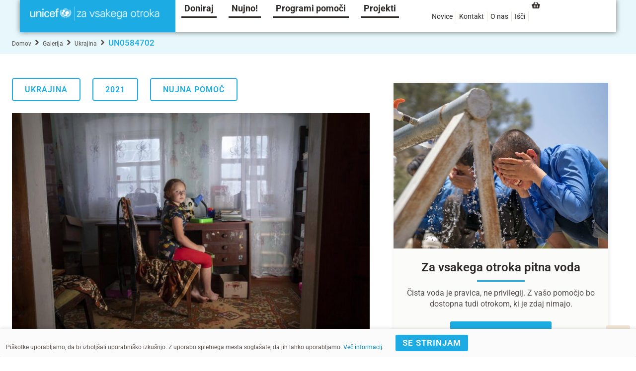

--- FILE ---
content_type: text/html; charset=UTF-8
request_url: https://unicef.si/galerija/un0584702/
body_size: 50552
content:
<!doctype html>
<html lang="sl-SI">
<head>
	<meta charset="UTF-8">
	<meta name="viewport" content="width=device-width, initial-scale=1">
	<link rel="profile" href="https://gmpg.org/xfn/11">
	<meta name='robots' content='index, follow, max-image-preview:large, max-snippet:-1, max-video-preview:-1' />
	<style>img:is([sizes="auto" i], [sizes^="auto," i]) { contain-intrinsic-size: 3000px 1500px }</style>
	
<!-- Google Tag Manager for WordPress by gtm4wp.com -->
<script data-cfasync="false" data-pagespeed-no-defer>
	var gtm4wp_datalayer_name = "dataLayer";
	var dataLayer = dataLayer || [];
	const gtm4wp_use_sku_instead = 0;
	const gtm4wp_currency = 'EUR';
	const gtm4wp_product_per_impression = 15;
	const gtm4wp_clear_ecommerce = false;
	const gtm4wp_datalayer_max_timeout = 2000;
</script>
<!-- End Google Tag Manager for WordPress by gtm4wp.com -->    <!-- TikTok Pixel Code Start -->
    <script>
    !function (w, d, t) {
      w.TiktokAnalyticsObject=t;var ttq=w[t]=w[t]||[];ttq.methods=["page","track","identify","instances","debug","on","off","once","ready","alias","group","enableCookie","disableCookie","holdConsent","revokeConsent","grantConsent"],ttq.setAndDefer=function(t,e){t[e]=function(){t.push([e].concat(Array.prototype.slice.call(arguments,0)))}};for(var i=0;i<ttq.methods.length;i++)ttq.setAndDefer(ttq,ttq.methods[i]);ttq.instance=function(t){for(var e=ttq._i[t]||[],n=0;n<ttq.methods.length;n++)ttq.setAndDefer(e,ttq.methods[n]);return e},ttq.load=function(e,n){var r="https://analytics.tiktok.com/i18n/pixel/events.js",o=n&&n.partner;ttq._i=ttq._i||{},ttq._i[e]=[],ttq._i[e]._u=r,ttq._t=ttq._t||{},ttq._t[e]=+new Date,ttq._o=ttq._o||{},ttq._o[e]=n||{};n=document.createElement("script");n.type="text/javascript",n.async=!0,n.src=r+"?sdkid="+e+"&lib="+t;e=document.getElementsByTagName("script")[0];e.parentNode.insertBefore(n,e)};

      ttq.load('D2NBS73C77UD4S44KHH0');
      ttq.page();
    }(window, document, 'ttq');
    </script>
    <!-- TikTok Pixel Code End -->
    
	<!-- This site is optimized with the Yoast SEO plugin v26.7 - https://yoast.com/wordpress/plugins/seo/ -->
	<title>UN0584702 | UNICEF Slovenija</title>
	<meta name="description" content="Sedem let stresa, povezanega s konflikti, je povzročilo, da je Afina, zdaj 9-letno dekle iz vzhodne Ukrajine, zbolela za sladkorno boleznijo." />
	<link rel="canonical" href="https://unicef.si/galerija/un0584702/" />
	<meta property="og:locale" content="sl_SI" />
	<meta property="og:type" content="article" />
	<meta property="og:title" content="UN0584702 | UNICEF Slovenija" />
	<meta property="og:description" content="Sedem let stresa, povezanega s konflikti, je povzročilo, da je Afina, zdaj 9-letno dekle iz vzhodne Ukrajine, zbolela za sladkorno boleznijo." />
	<meta property="og:url" content="https://unicef.si/galerija/un0584702/" />
	<meta property="og:site_name" content="UNICEF Slovenija" />
	<meta property="article:publisher" content="https://www.facebook.com/UNICEF.si" />
	<meta property="article:modified_time" content="2022-07-26T09:20:40+00:00" />
	<meta property="og:image" content="https://unicef.si/wp-content/uploads/2022/02/UNICEF_UN0584702.jpg" />
	<meta property="og:image:width" content="1200" />
	<meta property="og:image:height" content="800" />
	<meta property="og:image:type" content="image/jpeg" />
	<meta name="twitter:card" content="summary_large_image" />
	<meta name="twitter:site" content="@UNICEFsi" />
	<script type="application/ld+json" class="yoast-schema-graph">{"@context":"https://schema.org","@graph":[{"@type":"WebPage","@id":"https://unicef.si/galerija/un0584702/","url":"https://unicef.si/galerija/un0584702/","name":"UN0584702 | UNICEF Slovenija","isPartOf":{"@id":"https://unicef.si/#website"},"primaryImageOfPage":{"@id":"https://unicef.si/galerija/un0584702/#primaryimage"},"image":{"@id":"https://unicef.si/galerija/un0584702/#primaryimage"},"thumbnailUrl":"https://unicef.si/wp-content/uploads/2022/02/UNICEF_UN0584702.jpg","datePublished":"2021-12-30T10:20:17+00:00","dateModified":"2022-07-26T09:20:40+00:00","description":"Sedem let stresa, povezanega s konflikti, je povzročilo, da je Afina, zdaj 9-letno dekle iz vzhodne Ukrajine, zbolela za sladkorno boleznijo.","breadcrumb":{"@id":"https://unicef.si/galerija/un0584702/#breadcrumb"},"inLanguage":"sl-SI","potentialAction":[{"@type":"ReadAction","target":["https://unicef.si/galerija/un0584702/"]}]},{"@type":"ImageObject","inLanguage":"sl-SI","@id":"https://unicef.si/galerija/un0584702/#primaryimage","url":"https://unicef.si/wp-content/uploads/2022/02/UNICEF_UN0584702.jpg","contentUrl":"https://unicef.si/wp-content/uploads/2022/02/UNICEF_UN0584702.jpg","width":1200,"height":800,"caption":"Nujna pomoč Ukrajina 2022"},{"@type":"BreadcrumbList","@id":"https://unicef.si/galerija/un0584702/#breadcrumb","itemListElement":[{"@type":"ListItem","position":1,"name":"Domov","item":"https://unicef.si/"},{"@type":"ListItem","position":2,"name":"Galerija","item":"https://unicef.si/galerija/"},{"@type":"ListItem","position":3,"name":"UN0584702"}]},{"@type":"WebSite","@id":"https://unicef.si/#website","url":"https://unicef.si/","name":"UNICEF Slovenija","description":"Za vsakega otroka","publisher":{"@id":"https://unicef.si/#organization"},"potentialAction":[{"@type":"SearchAction","target":{"@type":"EntryPoint","urlTemplate":"https://unicef.si/?s={search_term_string}"},"query-input":{"@type":"PropertyValueSpecification","valueRequired":true,"valueName":"search_term_string"}}],"inLanguage":"sl-SI"},{"@type":"Organization","@id":"https://unicef.si/#organization","name":"Slovenska fundacija za UNICEF","url":"https://unicef.si/","logo":{"@type":"ImageObject","inLanguage":"sl-SI","@id":"https://unicef.si/#/schema/logo/image/","url":"https://unicef.si/wp-content/uploads/2021/12/UNICEF_ForEveryChild_Cyan_Horizontal_RGB_350px_SLO-1.png","contentUrl":"https://unicef.si/wp-content/uploads/2021/12/UNICEF_ForEveryChild_Cyan_Horizontal_RGB_350px_SLO-1.png","width":350,"height":47,"caption":"Slovenska fundacija za UNICEF"},"image":{"@id":"https://unicef.si/#/schema/logo/image/"},"sameAs":["https://www.facebook.com/UNICEF.si","https://x.com/UNICEFsi","https://www.instagram.com/unicef_slovenija/","https://www.youtube.com/user/unicefslovenija"]}]}</script>
	<!-- / Yoast SEO plugin. -->


<link rel='dns-prefetch' href='//capi-automation.s3.us-east-2.amazonaws.com' />
<link rel="alternate" type="application/rss+xml" title="UNICEF Slovenija &raquo; Vir" href="https://unicef.si/feed/" />
<link rel="alternate" type="application/rss+xml" title="UNICEF Slovenija &raquo; Vir komentarjev" href="https://unicef.si/comments/feed/" />
<script>
window._wpemojiSettings = {"baseUrl":"https:\/\/s.w.org\/images\/core\/emoji\/15.0.3\/72x72\/","ext":".png","svgUrl":"https:\/\/s.w.org\/images\/core\/emoji\/15.0.3\/svg\/","svgExt":".svg","source":{"concatemoji":"https:\/\/unicef.si\/wp-includes\/js\/wp-emoji-release.min.js?ver=6.7.2"}};
/*! This file is auto-generated */
!function(i,n){var o,s,e;function c(e){try{var t={supportTests:e,timestamp:(new Date).valueOf()};sessionStorage.setItem(o,JSON.stringify(t))}catch(e){}}function p(e,t,n){e.clearRect(0,0,e.canvas.width,e.canvas.height),e.fillText(t,0,0);var t=new Uint32Array(e.getImageData(0,0,e.canvas.width,e.canvas.height).data),r=(e.clearRect(0,0,e.canvas.width,e.canvas.height),e.fillText(n,0,0),new Uint32Array(e.getImageData(0,0,e.canvas.width,e.canvas.height).data));return t.every(function(e,t){return e===r[t]})}function u(e,t,n){switch(t){case"flag":return n(e,"\ud83c\udff3\ufe0f\u200d\u26a7\ufe0f","\ud83c\udff3\ufe0f\u200b\u26a7\ufe0f")?!1:!n(e,"\ud83c\uddfa\ud83c\uddf3","\ud83c\uddfa\u200b\ud83c\uddf3")&&!n(e,"\ud83c\udff4\udb40\udc67\udb40\udc62\udb40\udc65\udb40\udc6e\udb40\udc67\udb40\udc7f","\ud83c\udff4\u200b\udb40\udc67\u200b\udb40\udc62\u200b\udb40\udc65\u200b\udb40\udc6e\u200b\udb40\udc67\u200b\udb40\udc7f");case"emoji":return!n(e,"\ud83d\udc26\u200d\u2b1b","\ud83d\udc26\u200b\u2b1b")}return!1}function f(e,t,n){var r="undefined"!=typeof WorkerGlobalScope&&self instanceof WorkerGlobalScope?new OffscreenCanvas(300,150):i.createElement("canvas"),a=r.getContext("2d",{willReadFrequently:!0}),o=(a.textBaseline="top",a.font="600 32px Arial",{});return e.forEach(function(e){o[e]=t(a,e,n)}),o}function t(e){var t=i.createElement("script");t.src=e,t.defer=!0,i.head.appendChild(t)}"undefined"!=typeof Promise&&(o="wpEmojiSettingsSupports",s=["flag","emoji"],n.supports={everything:!0,everythingExceptFlag:!0},e=new Promise(function(e){i.addEventListener("DOMContentLoaded",e,{once:!0})}),new Promise(function(t){var n=function(){try{var e=JSON.parse(sessionStorage.getItem(o));if("object"==typeof e&&"number"==typeof e.timestamp&&(new Date).valueOf()<e.timestamp+604800&&"object"==typeof e.supportTests)return e.supportTests}catch(e){}return null}();if(!n){if("undefined"!=typeof Worker&&"undefined"!=typeof OffscreenCanvas&&"undefined"!=typeof URL&&URL.createObjectURL&&"undefined"!=typeof Blob)try{var e="postMessage("+f.toString()+"("+[JSON.stringify(s),u.toString(),p.toString()].join(",")+"));",r=new Blob([e],{type:"text/javascript"}),a=new Worker(URL.createObjectURL(r),{name:"wpTestEmojiSupports"});return void(a.onmessage=function(e){c(n=e.data),a.terminate(),t(n)})}catch(e){}c(n=f(s,u,p))}t(n)}).then(function(e){for(var t in e)n.supports[t]=e[t],n.supports.everything=n.supports.everything&&n.supports[t],"flag"!==t&&(n.supports.everythingExceptFlag=n.supports.everythingExceptFlag&&n.supports[t]);n.supports.everythingExceptFlag=n.supports.everythingExceptFlag&&!n.supports.flag,n.DOMReady=!1,n.readyCallback=function(){n.DOMReady=!0}}).then(function(){return e}).then(function(){var e;n.supports.everything||(n.readyCallback(),(e=n.source||{}).concatemoji?t(e.concatemoji):e.wpemoji&&e.twemoji&&(t(e.twemoji),t(e.wpemoji)))}))}((window,document),window._wpemojiSettings);
</script>
<link rel='stylesheet' id='hello-elementor-theme-style-css' href='https://unicef.si/wp-content/themes/hello-elementor/assets/css/theme.css?ver=3.4.4' media='all' />
<link rel='stylesheet' id='jet-menu-hello-css' href='https://unicef.si/wp-content/plugins/jet-menu/integration/themes/hello-elementor/assets/css/style.css?ver=2.4.18' media='all' />
<link rel='stylesheet' id='swiper-css' href='https://unicef.si/wp-content/plugins/elementor/assets/lib/swiper/v8/css/swiper.min.css?ver=8.4.5' media='all' />
<link rel='stylesheet' id='e-swiper-css' href='https://unicef.si/wp-content/plugins/elementor/assets/css/conditionals/e-swiper.min.css?ver=3.34.1' media='all' />
<style id='wp-emoji-styles-inline-css'>

	img.wp-smiley, img.emoji {
		display: inline !important;
		border: none !important;
		box-shadow: none !important;
		height: 1em !important;
		width: 1em !important;
		margin: 0 0.07em !important;
		vertical-align: -0.1em !important;
		background: none !important;
		padding: 0 !important;
	}
</style>
<link rel='stylesheet' id='wp-block-library-css' href='https://unicef.si/wp-includes/css/dist/block-library/style.min.css?ver=6.7.2' media='all' />
<link rel='stylesheet' id='jet-engine-frontend-css' href='https://unicef.si/wp-content/plugins/jet-engine/assets/css/frontend.css?ver=3.8.2.1' media='all' />
<style id='global-styles-inline-css'>
:root{--wp--preset--aspect-ratio--square: 1;--wp--preset--aspect-ratio--4-3: 4/3;--wp--preset--aspect-ratio--3-4: 3/4;--wp--preset--aspect-ratio--3-2: 3/2;--wp--preset--aspect-ratio--2-3: 2/3;--wp--preset--aspect-ratio--16-9: 16/9;--wp--preset--aspect-ratio--9-16: 9/16;--wp--preset--color--black: #000000;--wp--preset--color--cyan-bluish-gray: #abb8c3;--wp--preset--color--white: #ffffff;--wp--preset--color--pale-pink: #f78da7;--wp--preset--color--vivid-red: #cf2e2e;--wp--preset--color--luminous-vivid-orange: #ff6900;--wp--preset--color--luminous-vivid-amber: #fcb900;--wp--preset--color--light-green-cyan: #7bdcb5;--wp--preset--color--vivid-green-cyan: #00d084;--wp--preset--color--pale-cyan-blue: #8ed1fc;--wp--preset--color--vivid-cyan-blue: #0693e3;--wp--preset--color--vivid-purple: #9b51e0;--wp--preset--gradient--vivid-cyan-blue-to-vivid-purple: linear-gradient(135deg,rgba(6,147,227,1) 0%,rgb(155,81,224) 100%);--wp--preset--gradient--light-green-cyan-to-vivid-green-cyan: linear-gradient(135deg,rgb(122,220,180) 0%,rgb(0,208,130) 100%);--wp--preset--gradient--luminous-vivid-amber-to-luminous-vivid-orange: linear-gradient(135deg,rgba(252,185,0,1) 0%,rgba(255,105,0,1) 100%);--wp--preset--gradient--luminous-vivid-orange-to-vivid-red: linear-gradient(135deg,rgba(255,105,0,1) 0%,rgb(207,46,46) 100%);--wp--preset--gradient--very-light-gray-to-cyan-bluish-gray: linear-gradient(135deg,rgb(238,238,238) 0%,rgb(169,184,195) 100%);--wp--preset--gradient--cool-to-warm-spectrum: linear-gradient(135deg,rgb(74,234,220) 0%,rgb(151,120,209) 20%,rgb(207,42,186) 40%,rgb(238,44,130) 60%,rgb(251,105,98) 80%,rgb(254,248,76) 100%);--wp--preset--gradient--blush-light-purple: linear-gradient(135deg,rgb(255,206,236) 0%,rgb(152,150,240) 100%);--wp--preset--gradient--blush-bordeaux: linear-gradient(135deg,rgb(254,205,165) 0%,rgb(254,45,45) 50%,rgb(107,0,62) 100%);--wp--preset--gradient--luminous-dusk: linear-gradient(135deg,rgb(255,203,112) 0%,rgb(199,81,192) 50%,rgb(65,88,208) 100%);--wp--preset--gradient--pale-ocean: linear-gradient(135deg,rgb(255,245,203) 0%,rgb(182,227,212) 50%,rgb(51,167,181) 100%);--wp--preset--gradient--electric-grass: linear-gradient(135deg,rgb(202,248,128) 0%,rgb(113,206,126) 100%);--wp--preset--gradient--midnight: linear-gradient(135deg,rgb(2,3,129) 0%,rgb(40,116,252) 100%);--wp--preset--font-size--small: 13px;--wp--preset--font-size--medium: 20px;--wp--preset--font-size--large: 36px;--wp--preset--font-size--x-large: 42px;--wp--preset--spacing--20: 0.44rem;--wp--preset--spacing--30: 0.67rem;--wp--preset--spacing--40: 1rem;--wp--preset--spacing--50: 1.5rem;--wp--preset--spacing--60: 2.25rem;--wp--preset--spacing--70: 3.38rem;--wp--preset--spacing--80: 5.06rem;--wp--preset--shadow--natural: 6px 6px 9px rgba(0, 0, 0, 0.2);--wp--preset--shadow--deep: 12px 12px 50px rgba(0, 0, 0, 0.4);--wp--preset--shadow--sharp: 6px 6px 0px rgba(0, 0, 0, 0.2);--wp--preset--shadow--outlined: 6px 6px 0px -3px rgba(255, 255, 255, 1), 6px 6px rgba(0, 0, 0, 1);--wp--preset--shadow--crisp: 6px 6px 0px rgba(0, 0, 0, 1);}:root { --wp--style--global--content-size: 800px;--wp--style--global--wide-size: 1200px; }:where(body) { margin: 0; }.wp-site-blocks > .alignleft { float: left; margin-right: 2em; }.wp-site-blocks > .alignright { float: right; margin-left: 2em; }.wp-site-blocks > .aligncenter { justify-content: center; margin-left: auto; margin-right: auto; }:where(.wp-site-blocks) > * { margin-block-start: 24px; margin-block-end: 0; }:where(.wp-site-blocks) > :first-child { margin-block-start: 0; }:where(.wp-site-blocks) > :last-child { margin-block-end: 0; }:root { --wp--style--block-gap: 24px; }:root :where(.is-layout-flow) > :first-child{margin-block-start: 0;}:root :where(.is-layout-flow) > :last-child{margin-block-end: 0;}:root :where(.is-layout-flow) > *{margin-block-start: 24px;margin-block-end: 0;}:root :where(.is-layout-constrained) > :first-child{margin-block-start: 0;}:root :where(.is-layout-constrained) > :last-child{margin-block-end: 0;}:root :where(.is-layout-constrained) > *{margin-block-start: 24px;margin-block-end: 0;}:root :where(.is-layout-flex){gap: 24px;}:root :where(.is-layout-grid){gap: 24px;}.is-layout-flow > .alignleft{float: left;margin-inline-start: 0;margin-inline-end: 2em;}.is-layout-flow > .alignright{float: right;margin-inline-start: 2em;margin-inline-end: 0;}.is-layout-flow > .aligncenter{margin-left: auto !important;margin-right: auto !important;}.is-layout-constrained > .alignleft{float: left;margin-inline-start: 0;margin-inline-end: 2em;}.is-layout-constrained > .alignright{float: right;margin-inline-start: 2em;margin-inline-end: 0;}.is-layout-constrained > .aligncenter{margin-left: auto !important;margin-right: auto !important;}.is-layout-constrained > :where(:not(.alignleft):not(.alignright):not(.alignfull)){max-width: var(--wp--style--global--content-size);margin-left: auto !important;margin-right: auto !important;}.is-layout-constrained > .alignwide{max-width: var(--wp--style--global--wide-size);}body .is-layout-flex{display: flex;}.is-layout-flex{flex-wrap: wrap;align-items: center;}.is-layout-flex > :is(*, div){margin: 0;}body .is-layout-grid{display: grid;}.is-layout-grid > :is(*, div){margin: 0;}body{padding-top: 0px;padding-right: 0px;padding-bottom: 0px;padding-left: 0px;}a:where(:not(.wp-element-button)){text-decoration: underline;}:root :where(.wp-element-button, .wp-block-button__link){background-color: #32373c;border-width: 0;color: #fff;font-family: inherit;font-size: inherit;line-height: inherit;padding: calc(0.667em + 2px) calc(1.333em + 2px);text-decoration: none;}.has-black-color{color: var(--wp--preset--color--black) !important;}.has-cyan-bluish-gray-color{color: var(--wp--preset--color--cyan-bluish-gray) !important;}.has-white-color{color: var(--wp--preset--color--white) !important;}.has-pale-pink-color{color: var(--wp--preset--color--pale-pink) !important;}.has-vivid-red-color{color: var(--wp--preset--color--vivid-red) !important;}.has-luminous-vivid-orange-color{color: var(--wp--preset--color--luminous-vivid-orange) !important;}.has-luminous-vivid-amber-color{color: var(--wp--preset--color--luminous-vivid-amber) !important;}.has-light-green-cyan-color{color: var(--wp--preset--color--light-green-cyan) !important;}.has-vivid-green-cyan-color{color: var(--wp--preset--color--vivid-green-cyan) !important;}.has-pale-cyan-blue-color{color: var(--wp--preset--color--pale-cyan-blue) !important;}.has-vivid-cyan-blue-color{color: var(--wp--preset--color--vivid-cyan-blue) !important;}.has-vivid-purple-color{color: var(--wp--preset--color--vivid-purple) !important;}.has-black-background-color{background-color: var(--wp--preset--color--black) !important;}.has-cyan-bluish-gray-background-color{background-color: var(--wp--preset--color--cyan-bluish-gray) !important;}.has-white-background-color{background-color: var(--wp--preset--color--white) !important;}.has-pale-pink-background-color{background-color: var(--wp--preset--color--pale-pink) !important;}.has-vivid-red-background-color{background-color: var(--wp--preset--color--vivid-red) !important;}.has-luminous-vivid-orange-background-color{background-color: var(--wp--preset--color--luminous-vivid-orange) !important;}.has-luminous-vivid-amber-background-color{background-color: var(--wp--preset--color--luminous-vivid-amber) !important;}.has-light-green-cyan-background-color{background-color: var(--wp--preset--color--light-green-cyan) !important;}.has-vivid-green-cyan-background-color{background-color: var(--wp--preset--color--vivid-green-cyan) !important;}.has-pale-cyan-blue-background-color{background-color: var(--wp--preset--color--pale-cyan-blue) !important;}.has-vivid-cyan-blue-background-color{background-color: var(--wp--preset--color--vivid-cyan-blue) !important;}.has-vivid-purple-background-color{background-color: var(--wp--preset--color--vivid-purple) !important;}.has-black-border-color{border-color: var(--wp--preset--color--black) !important;}.has-cyan-bluish-gray-border-color{border-color: var(--wp--preset--color--cyan-bluish-gray) !important;}.has-white-border-color{border-color: var(--wp--preset--color--white) !important;}.has-pale-pink-border-color{border-color: var(--wp--preset--color--pale-pink) !important;}.has-vivid-red-border-color{border-color: var(--wp--preset--color--vivid-red) !important;}.has-luminous-vivid-orange-border-color{border-color: var(--wp--preset--color--luminous-vivid-orange) !important;}.has-luminous-vivid-amber-border-color{border-color: var(--wp--preset--color--luminous-vivid-amber) !important;}.has-light-green-cyan-border-color{border-color: var(--wp--preset--color--light-green-cyan) !important;}.has-vivid-green-cyan-border-color{border-color: var(--wp--preset--color--vivid-green-cyan) !important;}.has-pale-cyan-blue-border-color{border-color: var(--wp--preset--color--pale-cyan-blue) !important;}.has-vivid-cyan-blue-border-color{border-color: var(--wp--preset--color--vivid-cyan-blue) !important;}.has-vivid-purple-border-color{border-color: var(--wp--preset--color--vivid-purple) !important;}.has-vivid-cyan-blue-to-vivid-purple-gradient-background{background: var(--wp--preset--gradient--vivid-cyan-blue-to-vivid-purple) !important;}.has-light-green-cyan-to-vivid-green-cyan-gradient-background{background: var(--wp--preset--gradient--light-green-cyan-to-vivid-green-cyan) !important;}.has-luminous-vivid-amber-to-luminous-vivid-orange-gradient-background{background: var(--wp--preset--gradient--luminous-vivid-amber-to-luminous-vivid-orange) !important;}.has-luminous-vivid-orange-to-vivid-red-gradient-background{background: var(--wp--preset--gradient--luminous-vivid-orange-to-vivid-red) !important;}.has-very-light-gray-to-cyan-bluish-gray-gradient-background{background: var(--wp--preset--gradient--very-light-gray-to-cyan-bluish-gray) !important;}.has-cool-to-warm-spectrum-gradient-background{background: var(--wp--preset--gradient--cool-to-warm-spectrum) !important;}.has-blush-light-purple-gradient-background{background: var(--wp--preset--gradient--blush-light-purple) !important;}.has-blush-bordeaux-gradient-background{background: var(--wp--preset--gradient--blush-bordeaux) !important;}.has-luminous-dusk-gradient-background{background: var(--wp--preset--gradient--luminous-dusk) !important;}.has-pale-ocean-gradient-background{background: var(--wp--preset--gradient--pale-ocean) !important;}.has-electric-grass-gradient-background{background: var(--wp--preset--gradient--electric-grass) !important;}.has-midnight-gradient-background{background: var(--wp--preset--gradient--midnight) !important;}.has-small-font-size{font-size: var(--wp--preset--font-size--small) !important;}.has-medium-font-size{font-size: var(--wp--preset--font-size--medium) !important;}.has-large-font-size{font-size: var(--wp--preset--font-size--large) !important;}.has-x-large-font-size{font-size: var(--wp--preset--font-size--x-large) !important;}
:root :where(.wp-block-pullquote){font-size: 1.5em;line-height: 1.6;}
</style>
<link rel='stylesheet' id='superduper_style-css' href='https://unicef.si/wp-content/plugins/SUPERDUPER/includes/../css/superduper-style.css?ver=3.3.70' media='all' />
<link rel='stylesheet' id='cqs_styles-css' href='https://unicef.si/wp-content/plugins/jet-woo-builder-custom-quantity-selectors-main/assets/css/styles.min.css?ver=6.7.2' media='all' />
<link rel='stylesheet' id='woocommerce-layout-css' href='https://unicef.si/wp-content/plugins/woocommerce/assets/css/woocommerce-layout.css?ver=10.3.7' media='all' />
<link rel='stylesheet' id='woocommerce-smallscreen-css' href='https://unicef.si/wp-content/plugins/woocommerce/assets/css/woocommerce-smallscreen.css?ver=10.3.7' media='only screen and (max-width: 768px)' />
<link rel='stylesheet' id='woocommerce-general-css' href='https://unicef.si/wp-content/plugins/woocommerce/assets/css/woocommerce.css?ver=10.3.7' media='all' />
<style id='woocommerce-inline-inline-css'>
.woocommerce form .form-row .required { visibility: visible; }
</style>
<link rel='stylesheet' id='brands-styles-css' href='https://unicef.si/wp-content/plugins/woocommerce/assets/css/brands.css?ver=10.3.7' media='all' />
<link rel='stylesheet' id='hello-elementor-css' href='https://unicef.si/wp-content/themes/hello-elementor/assets/css/reset.css?ver=3.4.4' media='all' />
<link rel='stylesheet' id='hello-elementor-header-footer-css' href='https://unicef.si/wp-content/themes/hello-elementor/assets/css/header-footer.css?ver=3.4.4' media='all' />
<link rel='stylesheet' id='elementor-frontend-css' href='https://unicef.si/wp-content/plugins/elementor/assets/css/frontend.min.css?ver=3.34.1' media='all' />
<link rel='stylesheet' id='elementor-post-6520-css' href='https://unicef.si/wp-content/uploads/elementor/css/post-6520.css?ver=1768822175' media='all' />
<link rel='stylesheet' id='jet-fb-option-field-select-css' href='https://unicef.si/wp-content/plugins/jetformbuilder/modules/option-field/assets/build/select.css?ver=0edd78a6f12e2b918b82' media='all' />
<link rel='stylesheet' id='jet-fb-option-field-checkbox-css' href='https://unicef.si/wp-content/plugins/jetformbuilder/modules/option-field/assets/build/checkbox.css?ver=6e25adbbae5a5d1bb65e' media='all' />
<link rel='stylesheet' id='jet-fb-option-field-radio-css' href='https://unicef.si/wp-content/plugins/jetformbuilder/modules/option-field/assets/build/radio.css?ver=7c6d0d4d7df91e6bd6a4' media='all' />
<link rel='stylesheet' id='jet-fb-advanced-choices-css' href='https://unicef.si/wp-content/plugins/jetformbuilder/modules/advanced-choices/assets/build/main.css?ver=ca05550a7cac3b9b55a3' media='all' />
<link rel='stylesheet' id='jet-fb-wysiwyg-css' href='https://unicef.si/wp-content/plugins/jetformbuilder/modules/wysiwyg/assets/build/wysiwyg.css?ver=5a4d16fb6d7a94700261' media='all' />
<link rel='stylesheet' id='jet-fb-switcher-css' href='https://unicef.si/wp-content/plugins/jetformbuilder/modules/switcher/assets/build/switcher.css?ver=06c887a8b9195e5a119d' media='all' />
<link rel='stylesheet' id='font-awesome-all-css' href='https://unicef.si/wp-content/plugins/jet-menu/assets/public/lib/font-awesome/css/all.min.css?ver=5.12.0' media='all' />
<link rel='stylesheet' id='font-awesome-v4-shims-css' href='https://unicef.si/wp-content/plugins/jet-menu/assets/public/lib/font-awesome/css/v4-shims.min.css?ver=5.12.0' media='all' />
<link rel='stylesheet' id='jet-menu-public-styles-css' href='https://unicef.si/wp-content/plugins/jet-menu/assets/public/css/public.css?ver=2.4.18' media='all' />
<link rel='stylesheet' id='jet-popup-frontend-css' href='https://unicef.si/wp-content/plugins/jet-popup/assets/css/jet-popup-frontend.css?ver=2.0.20.3' media='all' />
<link rel='stylesheet' id='photoswipe-css' href='https://unicef.si/wp-content/plugins/woocommerce/assets/css/photoswipe/photoswipe.min.css?ver=10.3.7' media='all' />
<link rel='stylesheet' id='photoswipe-default-skin-css' href='https://unicef.si/wp-content/plugins/woocommerce/assets/css/photoswipe/default-skin/default-skin.min.css?ver=10.3.7' media='all' />
<link rel='stylesheet' id='mediaelement-css' href='https://unicef.si/wp-includes/js/mediaelement/mediaelementplayer-legacy.min.css?ver=4.2.17' media='all' />
<link rel='stylesheet' id='jet-gallery-frontend-css' href='https://unicef.si/wp-content/plugins/jet-woo-product-gallery/assets/css/frontend.css?ver=2.2.4' media='all' />
<link rel='stylesheet' id='jet-gallery-widget-gallery-anchor-nav-css' href='https://unicef.si/wp-content/plugins/jet-woo-product-gallery/assets/css/widgets/gallery-anchor-nav.css?ver=2.2.4' media='all' />
<link rel='stylesheet' id='jet-gallery-widget-gallery-grid-css' href='https://unicef.si/wp-content/plugins/jet-woo-product-gallery/assets/css/widgets/gallery-grid.css?ver=2.2.4' media='all' />
<link rel='stylesheet' id='jet-gallery-widget-gallery-modern-css' href='https://unicef.si/wp-content/plugins/jet-woo-product-gallery/assets/css/widgets/gallery-modern.css?ver=2.2.4' media='all' />
<link rel='stylesheet' id='jet-gallery-widget-gallery-slider-css' href='https://unicef.si/wp-content/plugins/jet-woo-product-gallery/assets/css/widgets/gallery-slider.css?ver=2.2.4' media='all' />
<link rel='stylesheet' id='jet-woo-builder-css' href='https://unicef.si/wp-content/plugins/jet-woo-builder/assets/css/frontend.css?ver=2.2.3' media='all' />
<style id='jet-woo-builder-inline-css'>
@font-face {
				font-family: "WooCommerce";
				font-weight: normal;
				font-style: normal;
				src: url("https://unicef.si/wp-content/plugins/woocommerce/assets/fonts/WooCommerce.eot");
				src: url("https://unicef.si/wp-content/plugins/woocommerce/assets/fonts/WooCommerce.eot?#iefix") format("embedded-opentype"),
					 url("https://unicef.si/wp-content/plugins/woocommerce/assets/fonts/WooCommerce.woff") format("woff"),
					 url("https://unicef.si/wp-content/plugins/woocommerce/assets/fonts/WooCommerce.ttf") format("truetype"),
					 url("https://unicef.si/wp-content/plugins/woocommerce/assets/fonts/WooCommerce.svg#WooCommerce") format("svg");
			}
</style>
<link rel='stylesheet' id='jet-woo-builder-frontend-font-css' href='https://unicef.si/wp-content/plugins/jet-woo-builder/assets/css/lib/jetwoobuilder-frontend-font/css/jetwoobuilder-frontend-font.css?ver=2.2.3' media='all' />
<link rel='stylesheet' id='widget-image-css' href='https://unicef.si/wp-content/plugins/elementor/assets/css/widget-image.min.css?ver=3.34.1' media='all' />
<link rel='stylesheet' id='e-animation-fadeIn-css' href='https://unicef.si/wp-content/plugins/elementor/assets/lib/animations/styles/fadeIn.min.css?ver=3.34.1' media='all' />
<link rel='stylesheet' id='widget-social-icons-css' href='https://unicef.si/wp-content/plugins/elementor/assets/css/widget-social-icons.min.css?ver=3.34.1' media='all' />
<link rel='stylesheet' id='e-apple-webkit-css' href='https://unicef.si/wp-content/plugins/elementor/assets/css/conditionals/apple-webkit.min.css?ver=3.34.1' media='all' />
<link rel='stylesheet' id='widget-divider-css' href='https://unicef.si/wp-content/plugins/elementor/assets/css/widget-divider.min.css?ver=3.34.1' media='all' />
<link rel='stylesheet' id='widget-icon-list-css' href='https://unicef.si/wp-content/plugins/elementor/assets/css/widget-icon-list.min.css?ver=3.34.1' media='all' />
<link rel='stylesheet' id='widget-spacer-css' href='https://unicef.si/wp-content/plugins/elementor/assets/css/widget-spacer.min.css?ver=3.34.1' media='all' />
<link rel='stylesheet' id='widget-heading-css' href='https://unicef.si/wp-content/plugins/elementor/assets/css/widget-heading.min.css?ver=3.34.1' media='all' />
<link rel='stylesheet' id='widget-share-buttons-css' href='https://unicef.si/wp-content/plugins/elementor-pro/assets/css/widget-share-buttons.min.css?ver=3.34.0' media='all' />
<link rel='stylesheet' id='widget-video-css' href='https://unicef.si/wp-content/plugins/elementor/assets/css/widget-video.min.css?ver=3.34.1' media='all' />
<link rel='stylesheet' id='e-animation-bounceInDown-css' href='https://unicef.si/wp-content/plugins/elementor/assets/lib/animations/styles/bounceInDown.min.css?ver=3.34.1' media='all' />
<link rel='stylesheet' id='e-animation-fadeInDown-css' href='https://unicef.si/wp-content/plugins/elementor/assets/lib/animations/styles/fadeInDown.min.css?ver=3.34.1' media='all' />
<link rel='stylesheet' id='e-popup-css' href='https://unicef.si/wp-content/plugins/elementor-pro/assets/css/conditionals/popup.min.css?ver=3.34.0' media='all' />
<link rel='stylesheet' id='jet-blocks-css' href='https://unicef.si/wp-content/uploads/elementor/css/custom-jet-blocks.css?ver=1.3.22' media='all' />
<link rel='stylesheet' id='jet-tabs-frontend-css' href='https://unicef.si/wp-content/plugins/jet-tabs/assets/css/jet-tabs-frontend.css?ver=2.2.13' media='all' />
<link rel='stylesheet' id='jet-tricks-frontend-css' href='https://unicef.si/wp-content/plugins/jet-tricks/assets/css/jet-tricks-frontend.css?ver=1.5.9' media='all' />
<link rel='stylesheet' id='elementor-post-39-css' href='https://unicef.si/wp-content/uploads/elementor/css/post-39.css?ver=1768822176' media='all' />
<link rel='stylesheet' id='elementor-post-95-css' href='https://unicef.si/wp-content/uploads/elementor/css/post-95.css?ver=1768822176' media='all' />
<link rel='stylesheet' id='elementor-post-5022-css' href='https://unicef.si/wp-content/uploads/elementor/css/post-5022.css?ver=1768824031' media='all' />
<link rel='stylesheet' id='elementor-post-16192-css' href='https://unicef.si/wp-content/uploads/elementor/css/post-16192.css?ver=1768824031' media='all' />
<link rel='stylesheet' id='elementor-post-4406-css' href='https://unicef.si/wp-content/uploads/elementor/css/post-4406.css?ver=1768822176' media='all' />
<link rel='stylesheet' id='elementor-post-5079-css' href='https://unicef.si/wp-content/uploads/elementor/css/post-5079.css?ver=1768822427' media='all' />
<link rel='stylesheet' id='elementor-post-37107-css' href='https://unicef.si/wp-content/uploads/elementor/css/post-37107.css?ver=1768822136' media='all' />
<link rel='stylesheet' id='elementor-post-37102-css' href='https://unicef.si/wp-content/uploads/elementor/css/post-37102.css?ver=1768822136' media='all' />
<link rel='stylesheet' id='elementor-post-37097-css' href='https://unicef.si/wp-content/uploads/elementor/css/post-37097.css?ver=1768822136' media='all' />
<link rel='stylesheet' id='elementor-post-37092-css' href='https://unicef.si/wp-content/uploads/elementor/css/post-37092.css?ver=1768822136' media='all' />
<link rel='stylesheet' id='elementor-post-37083-css' href='https://unicef.si/wp-content/uploads/elementor/css/post-37083.css?ver=1768822136' media='all' />
<link rel='stylesheet' id='e-woocommerce-notices-css' href='https://unicef.si/wp-content/plugins/elementor-pro/assets/css/woocommerce-notices.min.css?ver=3.34.0' media='all' />
<link rel='stylesheet' id='hello-elementor-child-style-css' href='https://unicef.si/wp-content/themes/hello-theme-child-master/style.css?ver=1.0.0' media='all' />
<link rel='stylesheet' id='jquery-chosen-css' href='https://unicef.si/wp-content/plugins/jet-search/assets/lib/chosen/chosen.min.css?ver=1.8.7' media='all' />
<link rel='stylesheet' id='jet-search-css' href='https://unicef.si/wp-content/plugins/jet-search/assets/css/jet-search.css?ver=3.5.16.1' media='all' />
<link rel='stylesheet' id='bankart_style-css' href='https://unicef.si/wp-content/plugins/woocommerce-bankart-payment-gateway/assets/css/bankart.css?ver=1.7.4.3' media='all' />
<link rel='stylesheet' id='elementor-gf-local-roboto-css' href='https://unicef.si/wp-content/uploads/elementor/google-fonts/css/roboto.css?ver=1743507551' media='all' />
<link rel='stylesheet' id='elementor-gf-local-rubik-css' href='https://unicef.si/wp-content/uploads/elementor/google-fonts/css/rubik.css?ver=1743507612' media='all' />
<script src="https://unicef.si/wp-includes/js/jquery/jquery.min.js?ver=3.7.1" id="jquery-core-js"></script>
<script src="https://unicef.si/wp-includes/js/jquery/jquery-migrate.min.js?ver=3.4.1" id="jquery-migrate-js"></script>
<script src="https://unicef.si/wp-includes/js/imagesloaded.min.js?ver=6.7.2" id="imagesLoaded-js"></script>
<script fetchpriority="high" src="https://unicef.si/wp-content/plugins/SUPERDUPER/includes/../js/superduper.js?ver=1.0.46" id="superduper_main_script-js" defer data-wp-strategy="defer"></script>
<script src="https://unicef.si/wp-content/plugins/woocommerce/assets/js/jquery-blockui/jquery.blockUI.min.js?ver=2.7.0-wc.10.3.7" id="wc-jquery-blockui-js" defer data-wp-strategy="defer"></script>
<script src="https://unicef.si/wp-content/plugins/woocommerce/assets/js/js-cookie/js.cookie.min.js?ver=2.1.4-wc.10.3.7" id="wc-js-cookie-js" defer data-wp-strategy="defer"></script>
<script id="woocommerce-js-extra">
var woocommerce_params = {"ajax_url":"\/wp-admin\/admin-ajax.php","wc_ajax_url":"\/?wc-ajax=%%endpoint%%","i18n_password_show":"Prika\u017ei geslo","i18n_password_hide":"Skrij geslo"};
</script>
<script src="https://unicef.si/wp-content/plugins/woocommerce/assets/js/frontend/woocommerce.min.js?ver=10.3.7" id="woocommerce-js" defer data-wp-strategy="defer"></script>
<script id="wc-cart-fragments-js-extra">
var wc_cart_fragments_params = {"ajax_url":"\/wp-admin\/admin-ajax.php","wc_ajax_url":"\/?wc-ajax=%%endpoint%%","cart_hash_key":"wc_cart_hash_d2faed2ac33bad748102efbe81083bbf","fragment_name":"wc_fragments_d2faed2ac33bad748102efbe81083bbf","request_timeout":"5000"};
</script>
<script src="https://unicef.si/wp-content/plugins/woocommerce/assets/js/frontend/cart-fragments.min.js?ver=10.3.7" id="wc-cart-fragments-js" defer data-wp-strategy="defer"></script>
<link rel="https://api.w.org/" href="https://unicef.si/wp-json/" /><link rel="alternate" title="JSON" type="application/json" href="https://unicef.si/wp-json/wp/v2/galerija/7976" /><link rel="EditURI" type="application/rsd+xml" title="RSD" href="https://unicef.si/xmlrpc.php?rsd" />
<meta name="generator" content="WordPress 6.7.2" />
<meta name="generator" content="WooCommerce 10.3.7" />
<link rel='shortlink' href='https://unicef.si/?p=7976' />
<link rel="alternate" title="oEmbed (JSON)" type="application/json+oembed" href="https://unicef.si/wp-json/oembed/1.0/embed?url=https%3A%2F%2Funicef.si%2Fgalerija%2Fun0584702%2F" />
<link rel="alternate" title="oEmbed (XML)" type="text/xml+oembed" href="https://unicef.si/wp-json/oembed/1.0/embed?url=https%3A%2F%2Funicef.si%2Fgalerija%2Fun0584702%2F&#038;format=xml" />
<!-- Starting: Conversion Tracking for WooCommerce (https://wordpress.org/plugins/woocommerce-conversion-tracking/) -->
        <script>
            !function(f,b,e,v,n,t,s){if(f.fbq)return;n=f.fbq=function(){n.callMethod?
            n.callMethod.apply(n,arguments):n.queue.push(arguments)};if(!f._fbq)f._fbq=n;
            n.push=n;n.loaded=!0;n.version='2.0';n.queue=[];t=b.createElement(e);t.async=!0;
            t.src=v;s=b.getElementsByTagName(e)[0];s.parentNode.insertBefore(t,s)}(window,
            document,'script','https://connect.facebook.net/en_US/fbevents.js');

            fbq('init', '207628068195434', {});fbq('track', 'PageView', {});        </script>
                <script>
            (function (window, document) {
                if (window.wcfbq) return;
                window.wcfbq = (function () {
                    if (arguments.length > 0) {
                        var pixelId, trackType, contentObj;

                        if (typeof arguments[0] == 'string') pixelId = arguments[0];
                        if (typeof arguments[1] == 'string') trackType = arguments[1];
                        if (typeof arguments[2] == 'object') contentObj = arguments[2];

                        var params = [];
                        if (typeof pixelId === 'string' && pixelId.replace(/\s+/gi, '') != '' &&
                        typeof trackType === 'string' && trackType.replace(/\s+/gi, '')) {
                            params.push('id=' + encodeURIComponent(pixelId));
                            switch (trackType) {
                                case 'PageView':
                                case 'ViewContent':
                                case 'Search':
                                case 'AddToCart':
                                case 'InitiateCheckout':
                                case 'AddPaymentInfo':
                                case 'Lead':
                                case 'CompleteRegistration':
                                case 'Purchase':
                                case 'AddToWishlist':
                                    params.push('ev=' + encodeURIComponent(trackType));
                                    break;
                                default:
                                    return;
                            }

                            params.push('dl=' + encodeURIComponent(document.location.href));
                            if (document.referrer) params.push('rl=' + encodeURIComponent(document.referrer));
                            params.push('if=false');
                            params.push('ts=' + new Date().getTime());

                            if (typeof contentObj == 'object') {
                                for (var u in contentObj) {
                                    if (typeof contentObj[u] == 'object' && contentObj[u] instanceof Array) {
                                        if (contentObj[u].length > 0) {
                                            for (var y = 0; y < contentObj[u].length; y++) { contentObj[u][y] = (contentObj[u][y] + '').replace(/^\s+|\s+$/gi, '').replace(/\s+/gi, ' ').replace(/,/gi, '§'); }
                                            params.push('cd[' + u + ']=' + encodeURIComponent(contentObj[u].join(',').replace(/^/gi, '[\'').replace(/$/gi, '\']').replace(/,/gi, '\',\'').replace(/§/gi, '\,')));
                                        }
                                    }
                                    else if (typeof contentObj[u] == 'string')
                                        params.push('cd[' + u + ']=' + encodeURIComponent(contentObj[u]));
                                }
                            }

                            params.push('v=' + encodeURIComponent('2.7.19'));

                            var imgId = new Date().getTime();
                            var img = document.createElement('img');
                            img.id = 'fb_' + imgId, img.src = 'https://www.facebook.com/tr/?' + params.join('&'), img.width = 1, img.height = 1, img.style = 'display:none;';
                            document.body.appendChild(img);
                            window.setTimeout(function () { var t = document.getElementById('fb_' + imgId); t.parentElement.removeChild(t); }, 1000);
                        }
                    }
                });
            })(window, document);
        </script>
                <script type="text/javascript">
            jQuery(function($) {
                $(document).on('added_to_cart', function (event, fragments, dhash, button) {
                    var currencySymbol = $($(button.get()[0]).closest('.product')
                        .find('.woocommerce-Price-currencySymbol').get()[0]).text();

                    var price = $(button.get()[0]).closest('.product').find('.amount').text();
                    var originalPrice = price.split(currencySymbol).slice(-1).pop();

                    wcfbq('207628068195434', 'AddToCart', {
                        content_ids: [ $(button).data('product_id') ],
                        content_type: 'product',
                        value: originalPrice,
                        currency: 'EUR'
                    });
                });
            });
        </script>
                <script async src="https://www.googletagmanager.com/gtag/js?id=AW-939703815"></script>
        <script>
            window.dataLayer = window.dataLayer || [];
            function gtag(){dataLayer.push(arguments)};
            gtag('js', new Date());

            gtag('config', 'AW-939703815');
        </script>
        <!-- End: Conversion Tracking for WooCommerce Codes -->

<!-- Google Tag Manager for WordPress by gtm4wp.com -->
<!-- GTM Container placement set to automatic -->
<script data-cfasync="false" data-pagespeed-no-defer>
	var dataLayer_content = {"pageTitle":"UN0584702 | UNICEF Slovenija","pagePostType":"galerija","pagePostType2":"single-galerija","pagePostAuthor":"SUPER DUPER","pagePostTerms":{"kraj-fotografije":["Ukrajina"],"leto-fotografije":[2021],"fotografija":["Nujna pomoč"],"meta":{"galerija_foto_fotograf":"UNICEF\/UN0584702\/Filippov","galerija_foto_opis":"Sedem let stresa, povezanega s konflikti, je povzročilo, da je Afina, zdaj 9-letno dekle iz vzhodne Ukrajine, zbolela za sladkorno boleznijo. Raven krvnega sladkorja ji je treba meriti do sedemkrat na dan, zaradi finančne negotovosti pa si njena družina pogosto težko privošči inzulin.\n"}}};
	dataLayer.push( dataLayer_content );
</script>
<script data-cfasync="false" data-pagespeed-no-defer>
		if (typeof gtag == "undefined") {
			function gtag(){dataLayer.push(arguments);}
		}

		gtag("consent", "default", {
			"analytics_storage": "granted",
			"ad_storage": "granted",
			"ad_user_data": "granted",
			"ad_personalization": "granted",
			"functionality_storage": "granted",
			"security_storage": "granted",
			"personalization_storage": "granted",
		});
</script>
<script data-cfasync="false" data-pagespeed-no-defer>
(function(w,d,s,l,i){w[l]=w[l]||[];w[l].push({'gtm.start':
new Date().getTime(),event:'gtm.js'});var f=d.getElementsByTagName(s)[0],
j=d.createElement(s),dl=l!='dataLayer'?'&l='+l:'';j.async=true;j.src=
'//www.googletagmanager.com/gtm.js?id='+i+dl;f.parentNode.insertBefore(j,f);
})(window,document,'script','dataLayer','GTM-P4NR2MR');
</script>
<!-- End Google Tag Manager for WordPress by gtm4wp.com -->	<noscript><style>.woocommerce-product-gallery{ opacity: 1 !important; }</style></noscript>
	<meta name="generator" content="Elementor 3.34.1; features: e_font_icon_svg, additional_custom_breakpoints; settings: css_print_method-external, google_font-enabled, font_display-auto">
			<script  type="text/javascript">
				!function(f,b,e,v,n,t,s){if(f.fbq)return;n=f.fbq=function(){n.callMethod?
					n.callMethod.apply(n,arguments):n.queue.push(arguments)};if(!f._fbq)f._fbq=n;
					n.push=n;n.loaded=!0;n.version='2.0';n.queue=[];t=b.createElement(e);t.async=!0;
					t.src=v;s=b.getElementsByTagName(e)[0];s.parentNode.insertBefore(t,s)}(window,
					document,'script','https://connect.facebook.net/en_US/fbevents.js');
			</script>
			<!-- WooCommerce Facebook Integration Begin -->
			<script  type="text/javascript">

				fbq('init', '207628068195434', {}, {
    "agent": "woocommerce_0-10.3.7-3.5.15"
});

				document.addEventListener( 'DOMContentLoaded', function() {
					// Insert placeholder for events injected when a product is added to the cart through AJAX.
					document.body.insertAdjacentHTML( 'beforeend', '<div class=\"wc-facebook-pixel-event-placeholder\"></div>' );
				}, false );

			</script>
			<!-- WooCommerce Facebook Integration End -->
						<style>
				.e-con.e-parent:nth-of-type(n+4):not(.e-lazyloaded):not(.e-no-lazyload),
				.e-con.e-parent:nth-of-type(n+4):not(.e-lazyloaded):not(.e-no-lazyload) * {
					background-image: none !important;
				}
				@media screen and (max-height: 1024px) {
					.e-con.e-parent:nth-of-type(n+3):not(.e-lazyloaded):not(.e-no-lazyload),
					.e-con.e-parent:nth-of-type(n+3):not(.e-lazyloaded):not(.e-no-lazyload) * {
						background-image: none !important;
					}
				}
				@media screen and (max-height: 640px) {
					.e-con.e-parent:nth-of-type(n+2):not(.e-lazyloaded):not(.e-no-lazyload),
					.e-con.e-parent:nth-of-type(n+2):not(.e-lazyloaded):not(.e-no-lazyload) * {
						background-image: none !important;
					}
				}
			</style>
						<meta name="theme-color" content="#1CABE2">
			<link rel="icon" href="https://unicef.si/wp-content/uploads/2021/12/cropped-UNICEF_favicon_450x450-1-32x32.png" sizes="32x32" />
<link rel="icon" href="https://unicef.si/wp-content/uploads/2021/12/cropped-UNICEF_favicon_450x450-1-192x192.png" sizes="192x192" />
<link rel="apple-touch-icon" href="https://unicef.si/wp-content/uploads/2021/12/cropped-UNICEF_favicon_450x450-1-180x180.png" />
<meta name="msapplication-TileImage" content="https://unicef.si/wp-content/uploads/2021/12/cropped-UNICEF_favicon_450x450-1-270x270.png" />
		<style id="wp-custom-css">
			.postid-757,
.postid-33233,
.postid-33688,
.postid-34263,
.postid-35540{
	/* Donate Button */
	.doniraj-zdaj-gumb {
		width: 100% !important;
		justify-content: center;
		background-color: #0047bb;
		fill: white;

		.doniraj-zdaj-srcek {
			padding-left: 5px !important;
		}
	}

.doniraj-zdaj-gumb:hover {
		fill: black;

.doniraj-zdaj-srcek {
			fill: black;
		}
	}

	/* Donate Form - Radio Buttons */
.donate-now-forum-interval .wp-block-jet-forms-radio-field .checkradio-wrap {
		gap: 0px !important;
		flex-direction: row !important;
	}

.donate-now-forum-interval .wp-block-jet-forms-radio-field .checkradio-wrap .radio-wrap {
		width: 50%;
		padding: 0px !important;
		overflow: visible !important;
	}

.donate-now-forum-interval .wp-block-jet-forms-radio-field .checkradio-wrap .radio-wrap span::before {
		display: none;
	}

.jet-form-builder__field-label.for-radio {
		border: none !important;
	}

	/* Hide Dynamic Repeater and Radio Fields */
.donate-now-forum-amounts,
.donate-now-forum-sos-amounts {
		.jet-listing-dynamic-repeater,
		.field-type-radio-field.wp-block-jet-forms-radio-field {
			display: none;
		}
	}

	.donate-now-forum-results {
		display: none;
	}

	/* Choice Selection Grid */
	.jet-form-builder-choice {
		display: grid !important;
		grid-template-columns: repeat(2, 1fr);
		gap: 10px;
	}

	.jet-form-builder-choice--item {
		display: flex;
		flex-direction: row;
		flex-wrap: nowrap;
		padding: 0px !important;
		height: 100%;
		border: none;
		background-color: white;
		gap: 10px;
	}

	.jet-form-builder-choice--item .wp-block-column {
		padding-right: 10px;
	}

	.jet-form-builder-choice--item figure {
		width: 115px !important;
		height: 100%;
	}

	.jet-form-builder-choice--item figure img {
		height: 100%;
	}

	.jet-form-builder-choice--item p {
		font-weight: bold;
		line-height: 1;
		margin-top: 0px !important;
		margin-bottom: 10px !important;
	}

	.jet-form-builder-choice--item .p-text {
		font-weight: unset;
		font-size: 14px !important;
		line-height: 1.2;
		margin-bottom: 0px !important;
	}

	.jet-form-builder-choice--item.is-checked {
		background-color: #00adef !important;
		pointer-events:none;
	}

	.jet-form-builder-choice--item.is-checked p {
		color: white !important;
	}

	/* Mobile Responsive Adjustments */
	@media (max-width: 600px) {
		.jet-form-builder-choice {
			grid-template-columns: repeat(1, 1fr) !important;
		}

		figure {
			width: unset !important;
		}

		figure img {
			min-width: 115px !important;
			max-width: 115px !important;
		}
	}
}

.postid-33233,
.postid-757,
.postid-33688,
.postid-34263,
.postid-35540{
	#main .wp-block-jet-forms-radio-field .checkradio-wrap .radio-wrap .for-radio{
	height: 65px !important;
	padding:0 !important;
	line-height: 1.2;
	span{
		text-transform: capitalize 	!important;
	}
}
}

.postid-33688{
	.jet-form-builder__action-button.doniraj-zdaj-gumb{
		border: none;
		background:#ff7100 !important; 
	}
}

.postid-34263 .jet-form-builder-choice--item figure{
	width: 25% !important;
	max-width: 115px !important;
	min-width: 115px !important;
	img{
		width: 100% !important;
	}
}

.single-post .elementor-container .elementor-column .elementor-widget-jet-listing-dynamic-field .jet-listing-dynamic-field__content{
	margin-top: -12px;
	margin-right: 5px;
}

.single-post .elementor-container .elementor-column img{
	width: 100%;
}

input[name="donira_zdaj_sos_zneski"]:checked{
	pointer-events:none;
}

.elementor-button-text {
  line-height: 1; 
}

.postid-35540 form{
	.jet-form-builder-choice--item:has(input#j5_2) figure {
  width: 149px !important;
}
	.jet-form-builder-choice--item:has(input#j5_3) figure {
  width: 120px !important;
}
}

.single-product .type-product .elementor-top-section .elementor-section-boxed .elementor-icon-list--layout-traditional .elementor-icon-list-items .elementor-icon-list-text {
		font-size: 12px !important;
	}
@media (max-width: 768px) {
	.single-product .type-product .elementor-top-section .elementor-section-boxed .elementor-icon-list--layout-traditional .elementor-icon-list-items .elementor-icon-list-text {
		font-size: 12px !important;
	}
}

ul#wp-admin-bar-root-default {
    margin-bottom: 0px !important;
}


.jet-video__play-button {
    font-size: 40px;
    color: var(--e-global-color-primary);
    padding: 24px 24px 24px 24px;
    margin: 0px 0px 0px 0px;
    border-style: solid;
    border-width: 2px 2px 2px 2px;
    border-radius: 180px 180px 180px 180px;
    width: 65px !important;
    height: 65px !important;
    line-height: 65px !important;
    display: block !important;
    padding: 0px !important;
	  position: relative;
}

.jet-video__play-button span.jet-elements-icon.jet-video__play-button-icon {
    top: 50%;
    position: absolute;
    left: 50%;
    transform: translate(-50%, -50%);
	  font-size: 21px !important;
}
.elementor-container {
    max-width: 1200px;
}
		</style>
		</head>
<body class="galerija-template-default single single-galerija postid-7976 wp-custom-logo wp-embed-responsive theme-hello-elementor woocommerce-no-js hello-elementor-default jet-desktop-menu-active e-wc-error-notice e-wc-message-notice e-wc-info-notice elementor-default elementor-kit-6520 elementor-page-5022">


<!-- GTM Container placement set to automatic -->
<!-- Google Tag Manager (noscript) -->
				<noscript><iframe src="https://www.googletagmanager.com/ns.html?id=GTM-P4NR2MR" height="0" width="0" style="display:none;visibility:hidden" aria-hidden="true"></iframe></noscript>
<!-- End Google Tag Manager (noscript) -->
<a class="skip-link screen-reader-text" href="#content">Skip to content</a>

		<header data-elementor-type="header" data-elementor-id="39" class="elementor elementor-39 elementor-location-header" data-elementor-post-type="elementor_library">
			<div class="elementor-element elementor-element-936d8ae e-flex e-con-boxed e-con e-parent" data-id="936d8ae" data-element_type="container" data-settings="{&quot;jet_parallax_layout_list&quot;:[]}">
					<div class="e-con-inner">
		<div class="elementor-element elementor-element-37b646e e-con-full e-flex e-con e-child" data-id="37b646e" data-element_type="container" data-settings="{&quot;background_background&quot;:&quot;classic&quot;,&quot;jet_parallax_layout_list&quot;:[]}">
		<div class="elementor-element elementor-element-3e9f030 e-con-full e-flex e-con e-child" data-id="3e9f030" data-element_type="container" data-settings="{&quot;background_background&quot;:&quot;classic&quot;,&quot;jet_parallax_layout_list&quot;:[]}">
				<div class="elementor-element elementor-element-517db10 elementor-widget elementor-widget-image" data-id="517db10" data-element_type="widget" data-widget_type="image.default">
				<div class="elementor-widget-container">
																<a href="https://unicef.si">
							<img width="300" height="40" src="https://unicef.si/wp-content/uploads/2021/12/UNICEF_ForEveryChild_Cyan_Horizontal_RGB_720px_SLO_white-300x40-1.png" class="attachment-medium size-medium wp-image-40" alt="UNICEF logo" loading="eager" />								</a>
															</div>
				</div>
				<div class="elementor-element elementor-element-463f87c elementor-widget-mobile__width-auto elementor-widget-tablet__width-auto elementor-hidden-desktop elementor-widget elementor-widget-jet-mega-menu" data-id="463f87c" data-element_type="widget" data-widget_type="jet-mega-menu.default">
				<div class="elementor-widget-container">
					<div  id="jet-mobile-menu-6974386939d59" class="jet-mobile-menu jet-mobile-menu--location-wp-nav" data-menu-id="60" data-menu-options="{&quot;menuUniqId&quot;:&quot;6974386939d59&quot;,&quot;menuId&quot;:&quot;60&quot;,&quot;mobileMenuId&quot;:false,&quot;location&quot;:&quot;wp-nav&quot;,&quot;menuLocation&quot;:false,&quot;menuLayout&quot;:&quot;slide-out&quot;,&quot;togglePosition&quot;:&quot;default&quot;,&quot;menuPosition&quot;:&quot;right&quot;,&quot;headerTemplate&quot;:&quot;&quot;,&quot;beforeTemplate&quot;:&quot;&quot;,&quot;afterTemplate&quot;:&quot;55&quot;,&quot;useBreadcrumb&quot;:true,&quot;breadcrumbPath&quot;:&quot;full&quot;,&quot;toggleText&quot;:&quot;&quot;,&quot;toggleLoader&quot;:true,&quot;backText&quot;:&quot;Nazaj&quot;,&quot;itemIconVisible&quot;:false,&quot;itemBadgeVisible&quot;:false,&quot;itemDescVisible&quot;:false,&quot;loaderColor&quot;:&quot;#1CABE2&quot;,&quot;subEvent&quot;:&quot;click&quot;,&quot;subTrigger&quot;:&quot;item&quot;,&quot;subOpenLayout&quot;:&quot;dropdown&quot;,&quot;closeAfterNavigate&quot;:true,&quot;fillSvgIcon&quot;:true,&quot;megaAjaxLoad&quot;:false}">
			<mobile-menu></mobile-menu><div class="jet-mobile-menu__refs"><div ref="toggleClosedIcon"><svg class="e-font-icon-svg e-fas-bars" viewBox="0 0 448 512" xmlns="http://www.w3.org/2000/svg"><path d="M16 132h416c8.837 0 16-7.163 16-16V76c0-8.837-7.163-16-16-16H16C7.163 60 0 67.163 0 76v40c0 8.837 7.163 16 16 16zm0 160h416c8.837 0 16-7.163 16-16v-40c0-8.837-7.163-16-16-16H16c-8.837 0-16 7.163-16 16v40c0 8.837 7.163 16 16 16zm0 160h416c8.837 0 16-7.163 16-16v-40c0-8.837-7.163-16-16-16H16c-8.837 0-16 7.163-16 16v40c0 8.837 7.163 16 16 16z"></path></svg></div><div ref="toggleOpenedIcon"><svg class="e-font-icon-svg e-fas-times" viewBox="0 0 352 512" xmlns="http://www.w3.org/2000/svg"><path d="M242.72 256l100.07-100.07c12.28-12.28 12.28-32.19 0-44.48l-22.24-22.24c-12.28-12.28-32.19-12.28-44.48 0L176 189.28 75.93 89.21c-12.28-12.28-32.19-12.28-44.48 0L9.21 111.45c-12.28 12.28-12.28 32.19 0 44.48L109.28 256 9.21 356.07c-12.28 12.28-12.28 32.19 0 44.48l22.24 22.24c12.28 12.28 32.2 12.28 44.48 0L176 322.72l100.07 100.07c12.28 12.28 32.2 12.28 44.48 0l22.24-22.24c12.28-12.28 12.28-32.19 0-44.48L242.72 256z"></path></svg></div><div ref="closeIcon"><svg class="e-font-icon-svg e-fas-times" viewBox="0 0 352 512" xmlns="http://www.w3.org/2000/svg"><path d="M242.72 256l100.07-100.07c12.28-12.28 12.28-32.19 0-44.48l-22.24-22.24c-12.28-12.28-32.19-12.28-44.48 0L176 189.28 75.93 89.21c-12.28-12.28-32.19-12.28-44.48 0L9.21 111.45c-12.28 12.28-12.28 32.19 0 44.48L109.28 256 9.21 356.07c-12.28 12.28-12.28 32.19 0 44.48l22.24 22.24c12.28 12.28 32.2 12.28 44.48 0L176 322.72l100.07 100.07c12.28 12.28 32.2 12.28 44.48 0l22.24-22.24c12.28-12.28 12.28-32.19 0-44.48L242.72 256z"></path></svg></div><div ref="backIcon"><svg class="e-font-icon-svg e-fas-angle-left" viewBox="0 0 256 512" xmlns="http://www.w3.org/2000/svg"><path d="M31.7 239l136-136c9.4-9.4 24.6-9.4 33.9 0l22.6 22.6c9.4 9.4 9.4 24.6 0 33.9L127.9 256l96.4 96.4c9.4 9.4 9.4 24.6 0 33.9L201.7 409c-9.4 9.4-24.6 9.4-33.9 0l-136-136c-9.5-9.4-9.5-24.6-.1-34z"></path></svg></div><div ref="dropdownIcon"><svg class="e-font-icon-svg e-fas-angle-right" viewBox="0 0 256 512" xmlns="http://www.w3.org/2000/svg"><path d="M224.3 273l-136 136c-9.4 9.4-24.6 9.4-33.9 0l-22.6-22.6c-9.4-9.4-9.4-24.6 0-33.9l96.4-96.4-96.4-96.4c-9.4-9.4-9.4-24.6 0-33.9L54.3 103c9.4-9.4 24.6-9.4 33.9 0l136 136c9.5 9.4 9.5 24.6.1 34z"></path></svg></div><div ref="dropdownOpenedIcon"><svg class="e-font-icon-svg e-fas-angle-down" viewBox="0 0 320 512" xmlns="http://www.w3.org/2000/svg"><path d="M143 352.3L7 216.3c-9.4-9.4-9.4-24.6 0-33.9l22.6-22.6c9.4-9.4 24.6-9.4 33.9 0l96.4 96.4 96.4-96.4c9.4-9.4 24.6-9.4 33.9 0l22.6 22.6c9.4 9.4 9.4 24.6 0 33.9l-136 136c-9.2 9.4-24.4 9.4-33.8 0z"></path></svg></div><div ref="breadcrumbIcon"><svg class="e-font-icon-svg e-fas-angle-right" viewBox="0 0 256 512" xmlns="http://www.w3.org/2000/svg"><path d="M224.3 273l-136 136c-9.4 9.4-24.6 9.4-33.9 0l-22.6-22.6c-9.4-9.4-9.4-24.6 0-33.9l96.4-96.4-96.4-96.4c-9.4-9.4-9.4-24.6 0-33.9L54.3 103c9.4-9.4 24.6-9.4 33.9 0l136 136c9.5 9.4 9.5 24.6.1 34z"></path></svg></div></div></div><script id="jetMenuMobileWidgetRenderData6974386939d59" type="application/json">
            {"items":{"item-3901":{"id":"item-3901","name":"DONIRAJ ZDAJ","attrTitle":false,"description":"","url":"#","target":false,"xfn":false,"itemParent":false,"itemId":3901,"megaTemplateId":false,"megaContent":false,"megaContentType":"default","open":false,"badgeContent":false,"itemIcon":"","hideItemText":false,"classes":[""],"signature":"","children":{"item-21437":{"id":"item-21437","name":"Humanitarna kriza v Gazi","attrTitle":false,"description":"","url":"https:\/\/unicef.si\/doniraj\/humanitarna-kriza-v-gazi\/","target":false,"xfn":false,"itemParent":"item-3901","itemId":21437,"megaTemplateId":false,"megaContent":false,"megaContentType":"default","open":false,"badgeContent":false,"itemIcon":"","hideItemText":false,"classes":[""],"signature":""},"item-33876":{"id":"item-33876","name":"Poziv Davida Beckhama","attrTitle":false,"description":"","url":"https:\/\/unicef.si\/doniraj\/beckham\/","target":false,"xfn":false,"itemParent":"item-3901","itemId":33876,"megaTemplateId":false,"megaContent":false,"megaContentType":"default","open":false,"badgeContent":false,"itemIcon":"","hideItemText":false,"classes":[""],"signature":""},"item-9104":{"id":"item-9104","name":"Izberi pun\u010dko iz cunj","attrTitle":false,"description":"","url":"https:\/\/unicef.si\/punckeizcunj\/","target":false,"xfn":false,"itemParent":"item-3901","itemId":9104,"megaTemplateId":false,"megaContent":false,"megaContentType":"default","open":false,"badgeContent":false,"itemIcon":"","hideItemText":false,"classes":[""],"signature":""},"item-4233":{"id":"item-4233","name":"Po\u0161lji paketek veselja","attrTitle":false,"description":"","url":"https:\/\/unicef.si\/paketkiveselja\/","target":false,"xfn":false,"itemParent":"item-3901","itemId":4233,"megaTemplateId":false,"megaContent":false,"megaContentType":"default","open":false,"badgeContent":false,"itemIcon":"","hideItemText":false,"classes":[""],"signature":""},"item-7099":{"id":"item-7099","name":"Doniraj 1 % dohodnine","attrTitle":false,"description":"","url":"https:\/\/unicef.si\/dohodnina\/","target":false,"xfn":false,"itemParent":"item-3901","itemId":7099,"megaTemplateId":false,"megaContent":false,"megaContentType":"default","open":false,"badgeContent":false,"itemIcon":"","hideItemText":false,"classes":[""],"signature":""},"item-7818":{"id":"item-7818","name":"Doniraj v programu Zapu\u0161\u010din","attrTitle":false,"description":"","url":"https:\/\/unicef.si\/zapuscine\/","target":false,"xfn":false,"itemParent":"item-3901","itemId":7818,"megaTemplateId":false,"megaContent":false,"megaContentType":"default","open":false,"badgeContent":false,"itemIcon":"","hideItemText":false,"classes":[""],"signature":""},"item-7172":{"id":"item-7172","name":"Po\u0161lji SMS in doniraj","attrTitle":false,"description":"","url":"https:\/\/unicef.si\/sms-donacija\/","target":false,"xfn":false,"itemParent":"item-3901","itemId":7172,"megaTemplateId":false,"megaContent":false,"megaContentType":"default","open":false,"badgeContent":false,"itemIcon":"","hideItemText":false,"classes":[""],"signature":""}}},"item-28585":{"id":"item-28585","name":"POSTANI STAR\u0160 OTROK SVETA","attrTitle":false,"description":"","url":"https:\/\/unicef.si\/doniraj\/starsi-otrok-sveta\/","target":false,"xfn":false,"itemParent":false,"itemId":28585,"megaTemplateId":false,"megaContent":false,"megaContentType":"default","open":false,"badgeContent":false,"itemIcon":"","hideItemText":false,"classes":[""],"signature":""},"item-29904":{"id":"item-29904","name":"NUJNA POMO\u010c","attrTitle":false,"description":"","url":"#","target":false,"xfn":false,"itemParent":false,"itemId":29904,"megaTemplateId":false,"megaContent":false,"megaContentType":"default","open":false,"badgeContent":false,"itemIcon":"","hideItemText":false,"classes":[""],"signature":"","children":{"item-29905":{"id":"item-29905","name":"Humanitarna kriza v Gazi","attrTitle":false,"description":"","url":"https:\/\/unicef.si\/doniraj\/humanitarna-kriza-v-gazi\/","target":false,"xfn":false,"itemParent":"item-29904","itemId":29905,"megaTemplateId":false,"megaContent":false,"megaContentType":"default","open":false,"badgeContent":false,"itemIcon":"","hideItemText":false,"classes":[""],"signature":""},"item-29906":{"id":"item-29906","name":"Lakota v Sudanu","attrTitle":false,"description":"","url":"https:\/\/unicef.si\/doniraj\/lakota-sudan\/","target":false,"xfn":false,"itemParent":"item-29904","itemId":29906,"megaTemplateId":false,"megaContent":false,"megaContentType":"default","open":false,"badgeContent":false,"itemIcon":"","hideItemText":false,"classes":[""],"signature":""},"item-36842":{"id":"item-36842","name":"Voda pomeni \u017eivljenje","attrTitle":false,"description":"","url":"https:\/\/unicef.si\/doniraj\/voda\/","target":false,"xfn":false,"itemParent":"item-29904","itemId":36842,"megaTemplateId":false,"megaContent":false,"megaContentType":"default","open":false,"badgeContent":false,"itemIcon":"","hideItemText":false,"classes":[""],"signature":""},"item-34480":{"id":"item-34480","name":"Cepljenje","attrTitle":false,"description":"","url":"https:\/\/unicef.si\/doniraj\/cepljenje\/","target":false,"xfn":false,"itemParent":"item-29904","itemId":34480,"megaTemplateId":false,"megaContent":false,"megaContentType":"default","open":false,"badgeContent":false,"itemIcon":"","hideItemText":false,"classes":[""],"signature":""},"item-5272":{"id":"item-5272","name":"Podhranjenost","attrTitle":false,"description":"","url":"https:\/\/unicef.si\/doniraj\/prehrana\/","target":false,"xfn":false,"itemParent":"item-29904","itemId":5272,"megaTemplateId":false,"megaContent":false,"megaContentType":"default","open":false,"badgeContent":false,"itemIcon":"","hideItemText":false,"classes":[""],"signature":""},"item-29907":{"id":"item-29907","name":"Vojna v Ukrajini","attrTitle":false,"description":"","url":"https:\/\/unicef.si\/doniraj\/ukrajini\/","target":false,"xfn":false,"itemParent":"item-29904","itemId":29907,"megaTemplateId":false,"megaContent":false,"megaContentType":"default","open":false,"badgeContent":false,"itemIcon":"","hideItemText":false,"classes":[""],"signature":""}}},"item-28584":{"id":"item-28584","name":"PRIJAVI SE NA E-NOVICE","attrTitle":false,"description":"","url":"https:\/\/unicef.si\/prijava-novice\/","target":false,"xfn":false,"itemParent":false,"itemId":28584,"megaTemplateId":false,"megaContent":false,"megaContentType":"default","open":false,"badgeContent":false,"itemIcon":"","hideItemText":false,"classes":[""],"signature":""},"item-15071":{"id":"item-15071","name":"Programi pomo\u010di","attrTitle":false,"description":"","url":"https:\/\/unicef.si\/programi-pomoci\/","target":false,"xfn":false,"itemParent":false,"itemId":15071,"megaTemplateId":false,"megaContent":false,"megaContentType":"default","open":false,"badgeContent":false,"itemIcon":"","hideItemText":false,"classes":[""],"signature":"","children":{"item-33392":{"id":"item-33392","name":"Prehrana","attrTitle":false,"description":"","url":"\/doniraj\/program-prehrana\/","target":false,"xfn":false,"itemParent":"item-15071","itemId":33392,"megaTemplateId":false,"megaContent":false,"megaContentType":"default","open":false,"badgeContent":false,"itemIcon":"","hideItemText":false,"classes":[""],"signature":""},"item-5271":{"id":"item-5271","name":"Pitna voda","attrTitle":false,"description":"","url":"https:\/\/unicef.si\/doniraj\/pitnavoda\/","target":false,"xfn":false,"itemParent":"item-15071","itemId":5271,"megaTemplateId":false,"megaContent":false,"megaContentType":"default","open":false,"badgeContent":false,"itemIcon":"","hideItemText":false,"classes":[""],"signature":""},"item-5286":{"id":"item-5286","name":"Zdravje","attrTitle":false,"description":"","url":"https:\/\/unicef.si\/doniraj\/zdravje\/","target":false,"xfn":false,"itemParent":"item-15071","itemId":5286,"megaTemplateId":false,"megaContent":false,"megaContentType":"default","open":false,"badgeContent":false,"itemIcon":"","hideItemText":false,"classes":[""],"signature":""},"item-5300":{"id":"item-5300","name":"Izobrazba","attrTitle":false,"description":"","url":"https:\/\/unicef.si\/doniraj\/izobrazba\/","target":false,"xfn":false,"itemParent":"item-15071","itemId":5300,"megaTemplateId":false,"megaContent":false,"megaContentType":"default","open":false,"badgeContent":false,"itemIcon":"","hideItemText":false,"classes":[""],"signature":""},"item-5334":{"id":"item-5334","name":"Za\u0161\u010dita","attrTitle":false,"description":"","url":"https:\/\/unicef.si\/doniraj\/zascita\/","target":false,"xfn":false,"itemParent":"item-15071","itemId":5334,"megaTemplateId":false,"megaContent":false,"megaContentType":"default","open":false,"badgeContent":false,"itemIcon":"","hideItemText":false,"classes":[""],"signature":""},"item-5362":{"id":"item-5362","name":"Nujna pomo\u010d","attrTitle":false,"description":"","url":"https:\/\/unicef.si\/doniraj\/nujnapomoc\/","target":false,"xfn":false,"itemParent":"item-15071","itemId":5362,"megaTemplateId":false,"megaContent":false,"megaContentType":"default","open":false,"badgeContent":false,"itemIcon":"","hideItemText":false,"classes":[""],"signature":""}}},"item-7211":{"id":"item-7211","name":"Projekti","attrTitle":false,"description":"","url":"#","target":false,"xfn":false,"itemParent":false,"itemId":7211,"megaTemplateId":false,"megaContent":false,"megaContentType":"elementor","open":false,"badgeContent":"","itemIcon":"","hideItemText":false,"classes":[""],"signature":"","children":{"item-10261":{"id":"item-10261","name":"OTROKOVE PRAVICE","attrTitle":false,"description":"","url":"https:\/\/unicef.si\/otrokove-pravice\/","target":false,"xfn":false,"itemParent":"item-7211","itemId":10261,"megaTemplateId":false,"megaContent":false,"megaContentType":"default","open":false,"badgeContent":false,"itemIcon":"","hideItemText":false,"classes":[""],"signature":""},"item-7420":{"id":"item-7420","name":"Konvencija o otrokovih pravicah","attrTitle":false,"description":"","url":"https:\/\/unicef.si\/konvencija-o-otrokovih-pravicah\/","target":false,"xfn":false,"itemParent":"item-7211","itemId":7420,"megaTemplateId":false,"megaContent":false,"megaContentType":"default","open":false,"badgeContent":false,"itemIcon":"","hideItemText":false,"classes":[""],"signature":""},"item-10262":{"id":"item-10262","name":"PROJEKTI V VRTCIH IN \u0160OLAH","attrTitle":false,"description":"","url":"https:\/\/unicef.si\/projekti-vrtci-sole\/","target":false,"xfn":false,"itemParent":"item-7211","itemId":10262,"megaTemplateId":false,"megaContent":false,"megaContentType":"default","open":false,"badgeContent":false,"itemIcon":"","hideItemText":false,"classes":[""],"signature":""},"item-11347":{"id":"item-11347","name":"Gradiva za delo z otroki","attrTitle":false,"description":"","url":"https:\/\/unicef.si\/?page_id=11001","target":false,"xfn":false,"itemParent":"item-7211","itemId":11347,"megaTemplateId":false,"megaContent":false,"megaContentType":"default","open":false,"badgeContent":false,"itemIcon":"","hideItemText":false,"classes":[""],"signature":""},"item-15566":{"id":"item-15566","name":"SVETOVNI DAN OTROK","attrTitle":false,"description":"","url":"https:\/\/unicef.si\/svetovni-dan-otrok\/","target":false,"xfn":false,"itemParent":"item-7211","itemId":15566,"megaTemplateId":false,"megaContent":false,"megaContentType":"default","open":false,"badgeContent":false,"itemIcon":"","hideItemText":false,"classes":[""],"signature":""},"item-10260":{"id":"item-10260","name":"PARTICIPACIJA OTROK IN MLADIH","attrTitle":false,"description":"","url":"https:\/\/unicef.si\/participacija-otrok-mladih\/","target":false,"xfn":false,"itemParent":"item-7211","itemId":10260,"megaTemplateId":false,"megaContent":false,"megaContentType":"default","open":false,"badgeContent":false,"itemIcon":"","hideItemText":false,"classes":[""],"signature":""},"item-21756":{"id":"item-21756","name":"U-Report","attrTitle":false,"description":"","url":"https:\/\/unicef.si\/ureport\/","target":false,"xfn":false,"itemParent":"item-7211","itemId":21756,"megaTemplateId":false,"megaContent":false,"megaContentType":"default","open":false,"badgeContent":false,"itemIcon":"","hideItemText":false,"classes":[""],"signature":""},"item-11340":{"id":"item-11340","name":"Junior ambasador in Ambasador mladih","attrTitle":false,"description":"","url":"https:\/\/unicef.si\/junior-ambasador-ambasador-mladih\/","target":false,"xfn":false,"itemParent":"item-7211","itemId":11340,"megaTemplateId":false,"megaContent":false,"megaContentType":"default","open":false,"badgeContent":false,"itemIcon":"","hideItemText":false,"classes":[""],"signature":""},"item-30923":{"id":"item-30923","name":"Urbanov glas","attrTitle":false,"description":"","url":"https:\/\/unicef.si\/urbanov-glas\/","target":false,"xfn":false,"itemParent":"item-7211","itemId":30923,"megaTemplateId":false,"megaContent":false,"megaContentType":"default","open":false,"badgeContent":false,"itemIcon":"","hideItemText":false,"classes":[""],"signature":""},"item-39217":{"id":"item-39217","name":"Otro\u0161ki svet","attrTitle":false,"description":"","url":"https:\/\/unicef.si\/otroski-svet\/","target":false,"xfn":false,"itemParent":"item-7211","itemId":39217,"megaTemplateId":false,"megaContent":false,"megaContentType":"default","open":false,"badgeContent":false,"itemIcon":"","hideItemText":false,"classes":[""],"signature":""},"item-10264":{"id":"item-10264","name":"PROSTOVOLJSTVO","attrTitle":false,"description":"","url":"https:\/\/unicef.si\/prostovoljstvo\/","target":false,"xfn":false,"itemParent":"item-7211","itemId":10264,"megaTemplateId":false,"megaContent":false,"megaContentType":"default","open":false,"badgeContent":false,"itemIcon":"","hideItemText":false,"classes":[""],"signature":""},"item-10259":{"id":"item-10259","name":"DU\u0160EVNO ZDRAVJE","attrTitle":false,"description":"","url":"https:\/\/unicef.si\/dusevno-zdravje\/","target":false,"xfn":false,"itemParent":"item-7211","itemId":10259,"megaTemplateId":false,"megaContent":false,"megaContentType":"default","open":false,"badgeContent":false,"itemIcon":"","hideItemText":false,"classes":[""],"signature":""},"item-11341":{"id":"item-11341","name":"Kako se po\u010duti\u0161?","attrTitle":false,"description":"","url":"https:\/\/unicef.si\/kakosepocutis\/","target":false,"xfn":false,"itemParent":"item-7211","itemId":11341,"megaTemplateId":false,"megaContent":false,"megaContentType":"default","open":false,"badgeContent":false,"itemIcon":"","hideItemText":false,"classes":[""],"signature":""},"item-11345":{"id":"item-11345","name":"P-odporni mladi","attrTitle":false,"description":"","url":"https:\/\/unicef.si\/p-odporni-mladi\/","target":false,"xfn":false,"itemParent":"item-7211","itemId":11345,"megaTemplateId":false,"megaContent":false,"megaContentType":"default","open":false,"badgeContent":false,"itemIcon":"","hideItemText":false,"classes":[""],"signature":""},"item-11344":{"id":"item-11344","name":"PREPRE\u010cEVANJE NASILJA","attrTitle":false,"description":"","url":"https:\/\/unicef.si\/nasilje\/","target":false,"xfn":false,"itemParent":"item-7211","itemId":11344,"megaTemplateId":false,"megaContent":false,"megaContentType":"default","open":false,"badgeContent":false,"itemIcon":"","hideItemText":false,"classes":[""],"signature":""},"item-11342":{"id":"item-11342","name":"Kam se je skrilo nasilje?","attrTitle":false,"description":"","url":"https:\/\/unicef.si\/kam-se-je-skrilo-nasilje\/","target":false,"xfn":false,"itemParent":"item-7211","itemId":11342,"megaTemplateId":false,"megaContent":false,"megaContentType":"default","open":false,"badgeContent":false,"itemIcon":"","hideItemText":false,"classes":[""],"signature":""},"item-11346":{"id":"item-11346","name":"Povej! Spregovorimo o nasilju med otroki","attrTitle":false,"description":"","url":"https:\/\/unicef.si\/povej-spregovorimo-o-nasilju-med-otroki\/","target":false,"xfn":false,"itemParent":"item-7211","itemId":11346,"megaTemplateId":false,"megaContent":false,"megaContentType":"default","open":false,"badgeContent":false,"itemIcon":"","hideItemText":false,"classes":[""],"signature":""},"item-14187":{"id":"item-14187","name":"VARNE TO\u010cKE","attrTitle":false,"description":"","url":"https:\/\/unicef.si\/varne-tocke\/","target":false,"xfn":false,"itemParent":"item-7211","itemId":14187,"megaTemplateId":false,"megaContent":false,"megaContentType":"default","open":false,"badgeContent":false,"itemIcon":"","hideItemText":false,"classes":[""],"signature":""},"item-22902":{"id":"item-22902","name":"OTROKOM PRIJAZNA MESTA","attrTitle":false,"description":"","url":"https:\/\/unicef.si\/otrokom-prijazna-mesta\/","target":false,"xfn":false,"itemParent":"item-7211","itemId":22902,"megaTemplateId":false,"megaContent":false,"megaContentType":"default","open":false,"badgeContent":false,"itemIcon":"","hideItemText":false,"classes":[""],"signature":""},"item-10258":{"id":"item-10258","name":"DOJENJE","attrTitle":false,"description":"","url":"https:\/\/unicef.si\/dojenje\/","target":false,"xfn":false,"itemParent":"item-7211","itemId":10258,"megaTemplateId":false,"megaContent":false,"megaContentType":"default","open":false,"badgeContent":false,"itemIcon":"","hideItemText":false,"classes":[""],"signature":""},"item-10263":{"id":"item-10263","name":"NASVETI ZA STAR\u0160E","attrTitle":false,"description":"","url":"https:\/\/unicef.si\/nasveti-za-starse\/","target":false,"xfn":false,"itemParent":"item-7211","itemId":10263,"megaTemplateId":false,"megaContent":false,"megaContentType":"default","open":false,"badgeContent":false,"itemIcon":"","hideItemText":false,"classes":[""],"signature":""},"item-14192":{"id":"item-14192","name":"PUN\u010cKE IZ CUNJ","attrTitle":false,"description":"","url":"https:\/\/unicef.si\/punckeizcunj\/projekt\/","target":false,"xfn":false,"itemParent":"item-7211","itemId":14192,"megaTemplateId":false,"megaContent":false,"megaContentType":"default","open":false,"badgeContent":false,"itemIcon":"","hideItemText":false,"classes":[""],"signature":""},"item-14193":{"id":"item-14193","name":"Spletna izlo\u017eba","attrTitle":false,"description":"","url":"https:\/\/unicef.si\/izlozba\/","target":false,"xfn":false,"itemParent":"item-7211","itemId":14193,"megaTemplateId":false,"megaContent":false,"megaContentType":"default","open":false,"badgeContent":false,"itemIcon":"","hideItemText":false,"classes":[""],"signature":""},"item-14194":{"id":"item-14194","name":"Izdelaj svojo","attrTitle":false,"description":"","url":"https:\/\/unicef.si\/izdelajpunckoizcunj\/","target":false,"xfn":false,"itemParent":"item-7211","itemId":14194,"megaTemplateId":false,"megaContent":false,"megaContentType":"default","open":false,"badgeContent":false,"itemIcon":"","hideItemText":false,"classes":[""],"signature":""},"item-14195":{"id":"item-14195","name":"Prostovoljci projekta","attrTitle":false,"description":"","url":"https:\/\/unicef.si\/punckeizcunj\/prostovoljci\/","target":false,"xfn":false,"itemParent":"item-7211","itemId":14195,"megaTemplateId":false,"megaContent":false,"megaContentType":"default","open":false,"badgeContent":false,"itemIcon":"","hideItemText":false,"classes":[""],"signature":""},"item-14196":{"id":"item-14196","name":"Partnerji projekta","attrTitle":false,"description":"","url":"https:\/\/unicef.si\/punckeizcunj\/partnerji\/","target":false,"xfn":false,"itemParent":"item-7211","itemId":14196,"megaTemplateId":false,"megaContent":false,"megaContentType":"default","open":false,"badgeContent":false,"itemIcon":"","hideItemText":false,"classes":[""],"signature":""},"item-14430":{"id":"item-14430","name":"Prodajna mesta","attrTitle":false,"description":"","url":"https:\/\/unicef.si\/prodajna-mesta\/","target":false,"xfn":false,"itemParent":"item-7211","itemId":14430,"megaTemplateId":false,"megaContent":false,"megaContentType":"default","open":false,"badgeContent":false,"itemIcon":"","hideItemText":false,"classes":[""],"signature":""}}},"item-19528":{"id":"item-19528","name":"Novice","attrTitle":false,"description":"","url":"#","target":false,"xfn":false,"itemParent":false,"itemId":19528,"megaTemplateId":false,"megaContent":false,"megaContentType":"default","open":false,"badgeContent":false,"itemIcon":"","hideItemText":false,"classes":[""],"signature":"","children":{"item-7443":{"id":"item-7443","name":"Aktualno","attrTitle":false,"description":"","url":"https:\/\/unicef.si\/novice\/","target":false,"xfn":false,"itemParent":"item-19528","itemId":7443,"megaTemplateId":false,"megaContent":false,"megaContentType":"default","open":false,"badgeContent":false,"itemIcon":"","hideItemText":false,"classes":[""],"signature":""},"item-11570":{"id":"item-11570","name":"Zgodbe","attrTitle":false,"description":"","url":"https:\/\/unicef.si\/zgodbe\/","target":false,"xfn":false,"itemParent":"item-19528","itemId":11570,"megaTemplateId":false,"megaContent":false,"megaContentType":"default","open":false,"badgeContent":false,"itemIcon":"","hideItemText":false,"classes":[""],"signature":""},"item-20501":{"id":"item-20501","name":"Galerija","attrTitle":false,"description":"","url":"https:\/\/unicef.si\/galerija\/","target":false,"xfn":false,"itemParent":"item-19528","itemId":20501,"megaTemplateId":false,"megaContent":false,"megaContentType":"default","open":false,"badgeContent":false,"itemIcon":"","hideItemText":false,"classes":[""],"signature":""},"item-18632":{"id":"item-18632","name":"Videoposnetki","attrTitle":false,"description":"","url":"https:\/\/unicef.si\/videoposnetki\/","target":false,"xfn":false,"itemParent":"item-19528","itemId":18632,"megaTemplateId":false,"megaContent":false,"megaContentType":"default","open":false,"badgeContent":false,"itemIcon":"","hideItemText":false,"classes":[""],"signature":""},"item-19527":{"id":"item-19527","name":"Priporo\u010dila za medije","attrTitle":false,"description":"","url":"https:\/\/unicef.si\/priporocila-za-medije\/","target":false,"xfn":false,"itemParent":"item-19528","itemId":19527,"megaTemplateId":false,"megaContent":false,"megaContentType":"default","open":false,"badgeContent":false,"itemIcon":"","hideItemText":false,"classes":[""],"signature":""}}},"item-3896":{"id":"item-3896","name":"Kontakt","attrTitle":false,"description":"","url":"https:\/\/unicef.si\/kontakt\/","target":false,"xfn":false,"itemParent":false,"itemId":3896,"megaTemplateId":false,"megaContent":false,"megaContentType":"default","open":false,"badgeContent":false,"itemIcon":"","hideItemText":false,"classes":[""],"signature":""},"item-11577":{"id":"item-11577","name":"O nas","attrTitle":false,"description":"","url":"#","target":false,"xfn":false,"itemParent":false,"itemId":11577,"megaTemplateId":false,"megaContent":false,"megaContentType":"default","open":false,"badgeContent":"","itemIcon":"","hideItemText":false,"classes":[""],"signature":"","children":{"item-5787":{"id":"item-5787","name":"UNICEF","attrTitle":false,"description":"","url":"https:\/\/unicef.si\/o-nas\/","target":false,"xfn":false,"itemParent":"item-11577","itemId":5787,"megaTemplateId":false,"megaContent":false,"megaContentType":"default","open":false,"badgeContent":false,"itemIcon":"","hideItemText":false,"classes":[""],"signature":""},"item-11578":{"id":"item-11578","name":"Zgodovina","attrTitle":false,"description":"","url":"https:\/\/unicef.si\/zgodovina\/","target":false,"xfn":false,"itemParent":"item-11577","itemId":11578,"megaTemplateId":false,"megaContent":false,"megaContentType":"default","open":false,"badgeContent":false,"itemIcon":"","hideItemText":false,"classes":[""],"signature":""},"item-25239":{"id":"item-25239","name":"Letno poro\u010dilo","attrTitle":false,"description":"","url":"https:\/\/unicef.si\/letno-porocilo-2023\/","target":false,"xfn":false,"itemParent":"item-11577","itemId":25239,"megaTemplateId":false,"megaContent":false,"megaContentType":"default","open":false,"badgeContent":false,"itemIcon":"","hideItemText":false,"classes":[""],"signature":""},"item-11573":{"id":"item-11573","name":"Ambasadorji in podporniki","attrTitle":false,"description":"","url":"https:\/\/unicef.si\/ambasadorji-podporniki\/","target":false,"xfn":false,"itemParent":"item-11577","itemId":11573,"megaTemplateId":false,"megaContent":false,"megaContentType":"default","open":false,"badgeContent":false,"itemIcon":"","hideItemText":false,"classes":[""],"signature":""},"item-13460":{"id":"item-13460","name":"Partnerstva","attrTitle":false,"description":"","url":"https:\/\/unicef.si\/partnerstva\/","target":false,"xfn":false,"itemParent":"item-11577","itemId":13460,"megaTemplateId":false,"megaContent":false,"megaContentType":"default","open":false,"badgeContent":false,"itemIcon":"","hideItemText":false,"classes":[""],"signature":""},"item-11574":{"id":"item-11574","name":"Uprava in nadzorni svet","attrTitle":false,"description":"","url":"https:\/\/unicef.si\/uprava-nadzorni-svet\/","target":false,"xfn":false,"itemParent":"item-11577","itemId":11574,"megaTemplateId":false,"megaContent":false,"megaContentType":"default","open":false,"badgeContent":false,"itemIcon":"","hideItemText":false,"classes":[""],"signature":""}}}},"afterTemplateData":{"content":"<style>.elementor-55 .elementor-element.elementor-element-ba75a3a .elementor-repeater-item-4068041.jet-parallax-section__layout .jet-parallax-section__image{background-size:auto;}.elementor-55 .elementor-element.elementor-element-4b9ce563 > .elementor-widget-wrap > .elementor-widget:not(.elementor-widget__width-auto):not(.elementor-widget__width-initial):not(:last-child):not(.elementor-absolute){margin-block-end:0px;}.elementor-55 .elementor-element.elementor-element-4b9ce563 > .elementor-element-populated{padding:0px 0px 0px 0px;}.elementor-55 .elementor-element.elementor-element-51d8fbb0 > .elementor-widget-container{margin:0px 0px 0px 0px;padding:24px 12px 24px 12px;}.elementor-55 .elementor-element.elementor-element-51d8fbb0.elementor-element{--align-self:flex-end;}.elementor-55 .elementor-element.elementor-element-51d8fbb0 .elementor-icon-list-items:not(.elementor-inline-items) .elementor-icon-list-item:not(:last-child){padding-block-end:calc(12px\/2);}.elementor-55 .elementor-element.elementor-element-51d8fbb0 .elementor-icon-list-items:not(.elementor-inline-items) .elementor-icon-list-item:not(:first-child){margin-block-start:calc(12px\/2);}.elementor-55 .elementor-element.elementor-element-51d8fbb0 .elementor-icon-list-items.elementor-inline-items .elementor-icon-list-item{margin-inline:calc(12px\/2);}.elementor-55 .elementor-element.elementor-element-51d8fbb0 .elementor-icon-list-items.elementor-inline-items{margin-inline:calc(-12px\/2);}.elementor-55 .elementor-element.elementor-element-51d8fbb0 .elementor-icon-list-items.elementor-inline-items .elementor-icon-list-item:after{inset-inline-end:calc(-12px\/2);}.elementor-55 .elementor-element.elementor-element-51d8fbb0 .elementor-icon-list-icon i{color:var( --e-global-color-7a93953 );transition:color 0.3s;}.elementor-55 .elementor-element.elementor-element-51d8fbb0 .elementor-icon-list-icon svg{fill:var( --e-global-color-7a93953 );transition:fill 0.3s;}.elementor-55 .elementor-element.elementor-element-51d8fbb0 .elementor-icon-list-item:hover .elementor-icon-list-icon i{color:var( --e-global-color-7a93953 );}.elementor-55 .elementor-element.elementor-element-51d8fbb0 .elementor-icon-list-item:hover .elementor-icon-list-icon svg{fill:var( --e-global-color-7a93953 );}.elementor-55 .elementor-element.elementor-element-51d8fbb0{--e-icon-list-icon-size:14px;--icon-vertical-offset:0px;}.elementor-55 .elementor-element.elementor-element-51d8fbb0 .elementor-icon-list-icon{padding-inline-end:6px;}.elementor-55 .elementor-element.elementor-element-51d8fbb0 .elementor-icon-list-item > .elementor-icon-list-text, .elementor-55 .elementor-element.elementor-element-51d8fbb0 .elementor-icon-list-item > a{font-family:var( --e-global-typography-accent-font-family ), Sans-serif;font-size:var( --e-global-typography-accent-font-size );font-weight:var( --e-global-typography-accent-font-weight );text-transform:var( --e-global-typography-accent-text-transform );font-style:var( --e-global-typography-accent-font-style );text-decoration:var( --e-global-typography-accent-text-decoration );line-height:var( --e-global-typography-accent-line-height );}.elementor-55 .elementor-element.elementor-element-51d8fbb0 .elementor-icon-list-text{color:var( --e-global-color-7a93953 );transition:color 0.3s;}.elementor-55 .elementor-element.elementor-element-51d8fbb0 .elementor-icon-list-item:hover .elementor-icon-list-text{color:var( --e-global-color-7a93953 );}:root{--page-title-display:none;}@media(max-width:1024px){.elementor-55 .elementor-element.elementor-element-51d8fbb0 .elementor-icon-list-item > .elementor-icon-list-text, .elementor-55 .elementor-element.elementor-element-51d8fbb0 .elementor-icon-list-item > a{font-size:var( --e-global-typography-accent-font-size );line-height:var( --e-global-typography-accent-line-height );}}@media(max-width:767px){.elementor-55 .elementor-element.elementor-element-51d8fbb0 .elementor-icon-list-item > .elementor-icon-list-text, .elementor-55 .elementor-element.elementor-element-51d8fbb0 .elementor-icon-list-item > a{font-size:var( --e-global-typography-accent-font-size );line-height:var( --e-global-typography-accent-line-height );}}<\/style>\t\t<div data-elementor-type=\"page\" data-elementor-id=\"55\" class=\"elementor elementor-55\" data-elementor-post-type=\"elementor_library\">\n\t\t\t\t\t\t<section class=\"elementor-section elementor-top-section elementor-element elementor-element-ba75a3a elementor-section-full_width elementor-section-height-default elementor-section-height-default\" data-id=\"ba75a3a\" data-element_type=\"section\" data-settings=\"{&quot;jet_parallax_layout_list&quot;:[{&quot;_id&quot;:&quot;4068041&quot;,&quot;jet_parallax_layout_image&quot;:{&quot;url&quot;:&quot;&quot;,&quot;id&quot;:&quot;&quot;,&quot;size&quot;:&quot;&quot;},&quot;jet_parallax_layout_image_tablet&quot;:{&quot;url&quot;:&quot;&quot;,&quot;id&quot;:&quot;&quot;,&quot;size&quot;:&quot;&quot;},&quot;jet_parallax_layout_image_mobile&quot;:{&quot;url&quot;:&quot;&quot;,&quot;id&quot;:&quot;&quot;,&quot;size&quot;:&quot;&quot;},&quot;jet_parallax_layout_speed&quot;:{&quot;unit&quot;:&quot;%&quot;,&quot;size&quot;:50,&quot;sizes&quot;:[]},&quot;jet_parallax_layout_type&quot;:&quot;scroll&quot;,&quot;jet_parallax_layout_direction&quot;:&quot;1&quot;,&quot;jet_parallax_layout_fx_direction&quot;:null,&quot;jet_parallax_layout_z_index&quot;:&quot;&quot;,&quot;jet_parallax_layout_bg_x&quot;:50,&quot;jet_parallax_layout_bg_x_tablet&quot;:&quot;&quot;,&quot;jet_parallax_layout_bg_x_mobile&quot;:&quot;&quot;,&quot;jet_parallax_layout_bg_y&quot;:50,&quot;jet_parallax_layout_bg_y_tablet&quot;:&quot;&quot;,&quot;jet_parallax_layout_bg_y_mobile&quot;:&quot;&quot;,&quot;jet_parallax_layout_bg_size&quot;:&quot;auto&quot;,&quot;jet_parallax_layout_bg_size_tablet&quot;:&quot;&quot;,&quot;jet_parallax_layout_bg_size_mobile&quot;:&quot;&quot;,&quot;jet_parallax_layout_animation_prop&quot;:&quot;transform&quot;,&quot;jet_parallax_layout_on&quot;:[&quot;desktop&quot;,&quot;tablet&quot;]}]}\">\n\t\t\t\t\t\t<div class=\"elementor-container elementor-column-gap-no\">\n\t\t\t\t\t<div class=\"elementor-column elementor-col-100 elementor-top-column elementor-element elementor-element-4b9ce563\" data-id=\"4b9ce563\" data-element_type=\"column\">\n\t\t\t<div class=\"elementor-widget-wrap elementor-element-populated\">\n\t\t\t\t\t\t<div class=\"elementor-element elementor-element-51d8fbb0 elementor-align-start elementor-icon-list--layout-traditional elementor-list-item-link-full_width elementor-widget elementor-widget-icon-list\" data-id=\"51d8fbb0\" data-element_type=\"widget\" data-widget_type=\"icon-list.default\">\n\t\t\t\t<div class=\"elementor-widget-container\">\n\t\t\t\t\t\t\t<ul class=\"elementor-icon-list-items\">\n\t\t\t\t\t\t\t<li class=\"elementor-icon-list-item\">\n\t\t\t\t\t\t\t\t\t\t\t<a href=\"\/kosarica\">\n\n\t\t\t\t\t\t\t\t\t\t\t\t<span class=\"elementor-icon-list-icon\">\n\t\t\t\t\t\t\t<svg aria-hidden=\"true\" class=\"e-font-icon-svg e-fas-shopping-basket\" viewBox=\"0 0 576 512\" xmlns=\"http:\/\/www.w3.org\/2000\/svg\"><path d=\"M576 216v16c0 13.255-10.745 24-24 24h-8l-26.113 182.788C514.509 462.435 494.257 480 470.37 480H105.63c-23.887 0-44.139-17.565-47.518-41.212L32 256h-8c-13.255 0-24-10.745-24-24v-16c0-13.255 10.745-24 24-24h67.341l106.78-146.821c10.395-14.292 30.407-17.453 44.701-7.058 14.293 10.395 17.453 30.408 7.058 44.701L170.477 192h235.046L326.12 82.821c-10.395-14.292-7.234-34.306 7.059-44.701 14.291-10.395 34.306-7.235 44.701 7.058L484.659 192H552c13.255 0 24 10.745 24 24zM312 392V280c0-13.255-10.745-24-24-24s-24 10.745-24 24v112c0 13.255 10.745 24 24 24s24-10.745 24-24zm112 0V280c0-13.255-10.745-24-24-24s-24 10.745-24 24v112c0 13.255 10.745 24 24 24s24-10.745 24-24zm-224 0V280c0-13.255-10.745-24-24-24s-24 10.745-24 24v112c0 13.255 10.745 24 24 24s24-10.745 24-24z\"><\/path><\/svg>\t\t\t\t\t\t<\/span>\n\t\t\t\t\t\t\t\t\t\t<span class=\"elementor-icon-list-text\">Moja ko\u0161arica<\/span>\n\t\t\t\t\t\t\t\t\t\t\t<\/a>\n\t\t\t\t\t\t\t\t\t<\/li>\n\t\t\t\t\t\t\t\t<li class=\"elementor-icon-list-item\">\n\t\t\t\t\t\t\t\t\t\t\t<a href=\"https:\/\/moj.unicef.si\/\" target=\"_blank\">\n\n\t\t\t\t\t\t\t\t\t\t\t\t<span class=\"elementor-icon-list-icon\">\n\t\t\t\t\t\t\t<svg aria-hidden=\"true\" class=\"e-font-icon-svg e-fas-user\" viewBox=\"0 0 448 512\" xmlns=\"http:\/\/www.w3.org\/2000\/svg\"><path d=\"M224 256c70.7 0 128-57.3 128-128S294.7 0 224 0 96 57.3 96 128s57.3 128 128 128zm89.6 32h-16.7c-22.2 10.2-46.9 16-72.9 16s-50.6-5.8-72.9-16h-16.7C60.2 288 0 348.2 0 422.4V464c0 26.5 21.5 48 48 48h352c26.5 0 48-21.5 48-48v-41.6c0-74.2-60.2-134.4-134.4-134.4z\"><\/path><\/svg>\t\t\t\t\t\t<\/span>\n\t\t\t\t\t\t\t\t\t\t<span class=\"elementor-icon-list-text\">Moj UNICEF<\/span>\n\t\t\t\t\t\t\t\t\t\t\t<\/a>\n\t\t\t\t\t\t\t\t\t<\/li>\n\t\t\t\t\t\t\t\t<li class=\"elementor-icon-list-item\">\n\t\t\t\t\t\t\t\t\t\t\t<a href=\"\/iskanje\">\n\n\t\t\t\t\t\t\t\t\t\t\t\t<span class=\"elementor-icon-list-icon\">\n\t\t\t\t\t\t\t<svg aria-hidden=\"true\" class=\"e-font-icon-svg e-fas-search\" viewBox=\"0 0 512 512\" xmlns=\"http:\/\/www.w3.org\/2000\/svg\"><path d=\"M505 442.7L405.3 343c-4.5-4.5-10.6-7-17-7H372c27.6-35.3 44-79.7 44-128C416 93.1 322.9 0 208 0S0 93.1 0 208s93.1 208 208 208c48.3 0 92.7-16.4 128-44v16.3c0 6.4 2.5 12.5 7 17l99.7 99.7c9.4 9.4 24.6 9.4 33.9 0l28.3-28.3c9.4-9.4 9.4-24.6.1-34zM208 336c-70.7 0-128-57.2-128-128 0-70.7 57.2-128 128-128 70.7 0 128 57.2 128 128 0 70.7-57.2 128-128 128z\"><\/path><\/svg>\t\t\t\t\t\t<\/span>\n\t\t\t\t\t\t\t\t\t\t<span class=\"elementor-icon-list-text\">Iskanje<\/span>\n\t\t\t\t\t\t\t\t\t\t\t<\/a>\n\t\t\t\t\t\t\t\t\t<\/li>\n\t\t\t\t\t\t<\/ul>\n\t\t\t\t\t\t<\/div>\n\t\t\t\t<\/div>\n\t\t\t\t\t<\/div>\n\t\t<\/div>\n\t\t\t\t\t<\/div>\n\t\t<\/section>\n\t\t\t\t<\/div>\n\t\t","contentElements":["icon-list"],"styles":[{"handle":"elementor-post-55","src":"https:\/\/unicef.si\/wp-content\/uploads\/elementor\/css\/post-55.css?ver=1701867865","obj":{"handle":"elementor-post-55","src":"https:\/\/unicef.si\/wp-content\/uploads\/elementor\/css\/post-55.css?ver=1701867865","deps":["elementor-frontend"],"ver":null,"args":"all","extra":[],"textdomain":null,"translations_path":null}}],"scripts":[],"afterScripts":[]}}        </script>				</div>
				</div>
				</div>
		<div class="elementor-element elementor-element-ce6568a e-con-full elementor-hidden-tablet elementor-hidden-mobile e-flex e-con e-child" data-id="ce6568a" data-element_type="container" data-settings="{&quot;jet_parallax_layout_list&quot;:[]}">
		<div class="elementor-element elementor-element-4d3ecf0 e-con-full e-flex e-con e-child" data-id="4d3ecf0" data-element_type="container" data-settings="{&quot;jet_parallax_layout_list&quot;:[]}">
				<div class="elementor-element elementor-element-b8e14ab elementor-widget__width-auto elementor-widget elementor-widget-jet-mega-menu" data-id="b8e14ab" data-element_type="widget" data-widget_type="jet-mega-menu.default">
				<div class="elementor-widget-container">
					<div class="menu-meni-container"><div class="jet-menu-container"><div class="jet-menu-inner"><ul class="jet-menu jet-menu--animation-type-fade"><li id="jet-menu-item-1163" class="jet-menu-item jet-menu-item-type-custom jet-menu-item-object-custom jet-menu-item-has-children jet-no-roll-up jet-simple-menu-item jet-regular-item jet-menu-item-1163"><a href="#" class="top-level-link"><div class="jet-menu-item-wrapper"><div class="jet-menu-title">Doniraj</div><i class="jet-dropdown-arrow fa fa-angle-down"></i></div></a>
<ul  class="jet-sub-menu">
	<li id="jet-menu-item-37269" class="jet-menu-item jet-menu-item-type-custom jet-menu-item-object-custom jet-no-roll-up jet-simple-menu-item jet-regular-item jet-menu-item-37269 jet-sub-menu-item"><a href="https://unicef.si/doniraj/starsi-otrok-sveta/" class="sub-level-link"><div class="jet-menu-item-wrapper"><div class="jet-menu-title">Postani Starš otrok sveta</div></div></a></li>
	<li id="jet-menu-item-33875" class="jet-menu-item jet-menu-item-type-custom jet-menu-item-object-custom jet-no-roll-up jet-simple-menu-item jet-regular-item jet-menu-item-33875 jet-sub-menu-item"><a href="https://unicef.si/doniraj/beckham/" class="sub-level-link"><div class="jet-menu-item-wrapper"><div class="jet-menu-title">Poziv Davida Beckhama</div></div></a></li>
	<li id="jet-menu-item-9105" class="jet-menu-item jet-menu-item-type-post_type jet-menu-item-object-page jet-no-roll-up jet-simple-menu-item jet-regular-item jet-menu-item-9105 jet-sub-menu-item"><a href="https://unicef.si/punckeizcunj/" class="sub-level-link"><div class="jet-menu-item-wrapper"><div class="jet-menu-title">Izberi punčko iz cunj</div></div></a></li>
	<li id="jet-menu-item-1162" class="jet-menu-item jet-menu-item-type-post_type jet-menu-item-object-page jet-no-roll-up jet-simple-menu-item jet-regular-item jet-menu-item-1162 jet-sub-menu-item"><a href="https://unicef.si/paketkiveselja/" class="sub-level-link"><div class="jet-menu-item-wrapper"><div class="jet-menu-title">Pošlji paketek veselja</div></div></a></li>
	<li id="jet-menu-item-25663" class="jet-menu-item jet-menu-item-type-post_type jet-menu-item-object-page jet-no-roll-up jet-simple-menu-item jet-regular-item jet-menu-item-25663 jet-sub-menu-item"><a href="https://unicef.si/partnerstva/" class="sub-level-link"><div class="jet-menu-item-wrapper"><div class="jet-menu-title">Doniranje za podjetja</div></div></a></li>
	<li id="jet-menu-item-7100" class="jet-menu-item jet-menu-item-type-post_type jet-menu-item-object-page jet-no-roll-up jet-simple-menu-item jet-regular-item jet-menu-item-7100 jet-sub-menu-item"><a href="https://unicef.si/dohodnina/" class="sub-level-link"><div class="jet-menu-item-wrapper"><div class="jet-menu-title">Doniraj 1 % dohodnine</div></div></a></li>
	<li id="jet-menu-item-7817" class="jet-menu-item jet-menu-item-type-post_type jet-menu-item-object-page jet-no-roll-up jet-simple-menu-item jet-regular-item jet-menu-item-7817 jet-sub-menu-item"><a href="https://unicef.si/zapuscine/" class="sub-level-link"><div class="jet-menu-item-wrapper"><div class="jet-menu-title">Doniraj v programu Zapuščin</div></div></a></li>
	<li id="jet-menu-item-7171" class="jet-menu-item jet-menu-item-type-post_type jet-menu-item-object-page jet-no-roll-up jet-simple-menu-item jet-regular-item jet-menu-item-7171 jet-sub-menu-item"><a href="https://unicef.si/sms-donacija/" class="sub-level-link"><div class="jet-menu-item-wrapper"><div class="jet-menu-title">Pošlji SMS in doniraj</div></div></a></li>
</ul>
</li>
<li id="jet-menu-item-15075" class="jet-menu-item jet-menu-item-type-post_type jet-menu-item-object-page jet-menu-item-has-children jet-no-roll-up jet-simple-menu-item jet-regular-item jet-menu-item-15075"><a href="https://unicef.si/nujno/" class="top-level-link"><div class="jet-menu-item-wrapper"><div class="jet-menu-title">Nujno!</div><i class="jet-dropdown-arrow fa fa-angle-down"></i></div></a>
<ul  class="jet-sub-menu">
	<li id="jet-menu-item-21438" class="jet-menu-item jet-menu-item-type-post_type jet-menu-item-object-product jet-no-roll-up jet-simple-menu-item jet-regular-item jet-menu-item-21438 jet-sub-menu-item"><a href="https://unicef.si/doniraj/humanitarna-kriza-v-gazi/" class="sub-level-link"><div class="jet-menu-item-wrapper"><div class="jet-menu-title">Humanitarna kriza v Gazi</div></div></a></li>
	<li id="jet-menu-item-25926" class="jet-menu-item jet-menu-item-type-custom jet-menu-item-object-custom jet-no-roll-up jet-simple-menu-item jet-regular-item jet-menu-item-25926 jet-sub-menu-item"><a href="https://unicef.si/doniraj/lakota-sudan/" class="sub-level-link"><div class="jet-menu-item-wrapper"><div class="jet-menu-title">Lakota v Sudanu</div></div></a></li>
	<li id="jet-menu-item-35869" class="jet-menu-item jet-menu-item-type-custom jet-menu-item-object-custom jet-no-roll-up jet-simple-menu-item jet-regular-item jet-menu-item-35869 jet-sub-menu-item"><a href="https://unicef.si/doniraj/voda/" class="sub-level-link"><div class="jet-menu-item-wrapper"><div class="jet-menu-title">Voda pomeni življenje</div></div></a></li>
	<li id="jet-menu-item-34479" class="jet-menu-item jet-menu-item-type-custom jet-menu-item-object-custom jet-no-roll-up jet-simple-menu-item jet-regular-item jet-menu-item-34479 jet-sub-menu-item"><a href="https://unicef.si/doniraj/cepljenje/" class="sub-level-link"><div class="jet-menu-item-wrapper"><div class="jet-menu-title">Cepljenje</div></div></a></li>
	<li id="jet-menu-item-5275" class="jet-menu-item jet-menu-item-type-post_type jet-menu-item-object-product jet-no-roll-up jet-simple-menu-item jet-regular-item jet-menu-item-5275 jet-sub-menu-item"><a href="https://unicef.si/doniraj/prehrana/" class="sub-level-link"><div class="jet-menu-item-wrapper"><div class="jet-menu-title">Podhranjenost</div></div></a></li>
	<li id="jet-menu-item-2342" class="jet-menu-item jet-menu-item-type-post_type jet-menu-item-object-product jet-no-roll-up jet-simple-menu-item jet-regular-item jet-menu-item-2342 jet-sub-menu-item"><a href="https://unicef.si/doniraj/ukrajini/" class="sub-level-link"><div class="jet-menu-item-wrapper"><div class="jet-menu-title">Nasilje v Ukrajini</div></div></a></li>
</ul>
</li>
<li id="jet-menu-item-15074" class="jet-menu-item jet-menu-item-type-post_type jet-menu-item-object-page jet-menu-item-has-children jet-no-roll-up jet-simple-menu-item jet-regular-item jet-menu-item-15074"><a href="https://unicef.si/programi-pomoci/" class="top-level-link"><div class="jet-menu-item-wrapper"><div class="jet-menu-title">Programi pomoči</div><i class="jet-dropdown-arrow fa fa-angle-down"></i></div></a>
<ul  class="jet-sub-menu">
	<li id="jet-menu-item-33391" class="jet-menu-item jet-menu-item-type-custom jet-menu-item-object-custom jet-no-roll-up jet-simple-menu-item jet-regular-item jet-menu-item-33391 jet-sub-menu-item"><a href="/doniraj/program-prehrana/" class="sub-level-link"><div class="jet-menu-item-wrapper"><div class="jet-menu-title">Prehrana</div></div></a></li>
	<li id="jet-menu-item-5274" class="jet-menu-item jet-menu-item-type-post_type jet-menu-item-object-product jet-no-roll-up jet-simple-menu-item jet-regular-item jet-menu-item-5274 jet-sub-menu-item"><a href="https://unicef.si/doniraj/pitnavoda/" class="sub-level-link"><div class="jet-menu-item-wrapper"><div class="jet-menu-title">Pitna voda</div></div></a></li>
	<li id="jet-menu-item-5285" class="jet-menu-item jet-menu-item-type-post_type jet-menu-item-object-product jet-no-roll-up jet-simple-menu-item jet-regular-item jet-menu-item-5285 jet-sub-menu-item"><a href="https://unicef.si/doniraj/zdravje/" class="sub-level-link"><div class="jet-menu-item-wrapper"><div class="jet-menu-title">Zdravje</div></div></a></li>
	<li id="jet-menu-item-5301" class="jet-menu-item jet-menu-item-type-post_type jet-menu-item-object-product jet-no-roll-up jet-simple-menu-item jet-regular-item jet-menu-item-5301 jet-sub-menu-item"><a href="https://unicef.si/doniraj/izobrazba/" class="sub-level-link"><div class="jet-menu-item-wrapper"><div class="jet-menu-title">Izobrazba</div></div></a></li>
	<li id="jet-menu-item-5333" class="jet-menu-item jet-menu-item-type-post_type jet-menu-item-object-product jet-no-roll-up jet-simple-menu-item jet-regular-item jet-menu-item-5333 jet-sub-menu-item"><a href="https://unicef.si/doniraj/zascita/" class="sub-level-link"><div class="jet-menu-item-wrapper"><div class="jet-menu-title">Zaščita</div></div></a></li>
	<li id="jet-menu-item-5363" class="jet-menu-item jet-menu-item-type-post_type jet-menu-item-object-product jet-no-roll-up jet-simple-menu-item jet-regular-item jet-menu-item-5363 jet-sub-menu-item"><a href="https://unicef.si/doniraj/nujnapomoc/" class="sub-level-link"><div class="jet-menu-item-wrapper"><div class="jet-menu-title">Nujna pomoč</div></div></a></li>
</ul>
</li>
<li id="jet-menu-item-7205" class="jet-menu-item jet-menu-item-type-custom jet-menu-item-object-custom jet-no-roll-up jet-mega-menu-item jet-regular-item jet-menu-item-has-children jet-menu-item-7205"><a href="#" class="top-level-link"><div class="jet-menu-item-wrapper"><div class="jet-menu-title">Projekti</div><i class="jet-dropdown-arrow fa fa-angle-down"></i></div></a><div class="jet-sub-mega-menu" data-template-id="14139">		<div data-elementor-type="wp-post" data-elementor-id="14139" class="elementor elementor-14139" data-elementor-post-type="jet-menu">
						<section class="elementor-section elementor-top-section elementor-element elementor-element-6162811 mega-meni elementor-section-boxed elementor-section-height-default elementor-section-height-default" data-id="6162811" data-element_type="section" data-settings="{&quot;jet_parallax_layout_list&quot;:[]}">
						<div class="elementor-container elementor-column-gap-default">
					<div class="elementor-column elementor-col-33 elementor-top-column elementor-element elementor-element-ff897e2" data-id="ff897e2" data-element_type="column">
			<div class="elementor-widget-wrap elementor-element-populated">
						<section class="elementor-section elementor-inner-section elementor-element elementor-element-9170a4a elementor-section-boxed elementor-section-height-default elementor-section-height-default" data-id="9170a4a" data-element_type="section" data-settings="{&quot;jet_parallax_layout_list&quot;:[]}">
						<div class="elementor-container elementor-column-gap-default">
					<div class="elementor-column elementor-col-100 elementor-inner-column elementor-element elementor-element-0f57cee" data-id="0f57cee" data-element_type="column">
			<div class="elementor-widget-wrap elementor-element-populated">
						<div class="elementor-element elementor-element-5bc3dca elementor-icon-list--layout-traditional elementor-list-item-link-full_width elementor-widget elementor-widget-icon-list" data-id="5bc3dca" data-element_type="widget" data-widget_type="icon-list.default">
				<div class="elementor-widget-container">
							<ul class="elementor-icon-list-items">
							<li class="elementor-icon-list-item">
											<a href="https://unicef.si/otrokove-pravice/">

											<span class="elementor-icon-list-text">Otrokove pravice</span>
											</a>
									</li>
						</ul>
						</div>
				</div>
				<div class="elementor-element elementor-element-eb01ab0 elementor-icon-list--layout-traditional elementor-list-item-link-full_width elementor-widget elementor-widget-icon-list" data-id="eb01ab0" data-element_type="widget" data-widget_type="icon-list.default">
				<div class="elementor-widget-container">
							<ul class="elementor-icon-list-items">
							<li class="elementor-icon-list-item">
											<a href="https://unicef.si/konvencija-o-otrokovih-pravicah/">

											<span class="elementor-icon-list-text">Konvencija o otrokovih pravicah</span>
											</a>
									</li>
						</ul>
						</div>
				</div>
					</div>
		</div>
					</div>
		</section>
				<section class="elementor-section elementor-inner-section elementor-element elementor-element-7bab01b elementor-section-boxed elementor-section-height-default elementor-section-height-default" data-id="7bab01b" data-element_type="section" data-settings="{&quot;jet_parallax_layout_list&quot;:[]}">
						<div class="elementor-container elementor-column-gap-default">
					<div class="elementor-column elementor-col-100 elementor-inner-column elementor-element elementor-element-8d111b7" data-id="8d111b7" data-element_type="column">
			<div class="elementor-widget-wrap elementor-element-populated">
						<div class="elementor-element elementor-element-c5f5166 elementor-icon-list--layout-traditional elementor-list-item-link-full_width elementor-widget elementor-widget-icon-list" data-id="c5f5166" data-element_type="widget" data-widget_type="icon-list.default">
				<div class="elementor-widget-container">
							<ul class="elementor-icon-list-items">
							<li class="elementor-icon-list-item">
											<a href="https://unicef.si/projekti-vrtci-sole/">

											<span class="elementor-icon-list-text">Projekti v vrtcih in šolah</span>
											</a>
									</li>
						</ul>
						</div>
				</div>
				<div class="elementor-element elementor-element-6255665 elementor-icon-list--layout-traditional elementor-list-item-link-full_width elementor-widget elementor-widget-icon-list" data-id="6255665" data-element_type="widget" data-widget_type="icon-list.default">
				<div class="elementor-widget-container">
							<ul class="elementor-icon-list-items">
							<li class="elementor-icon-list-item">
											<a href="https://unicef.si/gradiva/">

											<span class="elementor-icon-list-text">Gradiva za delo z otroki</span>
											</a>
									</li>
						</ul>
						</div>
				</div>
					</div>
		</div>
					</div>
		</section>
				<section class="elementor-section elementor-inner-section elementor-element elementor-element-144ace9 elementor-section-boxed elementor-section-height-default elementor-section-height-default" data-id="144ace9" data-element_type="section" data-settings="{&quot;jet_parallax_layout_list&quot;:[]}">
						<div class="elementor-container elementor-column-gap-default">
					<div class="elementor-column elementor-col-100 elementor-inner-column elementor-element elementor-element-b7fcc53" data-id="b7fcc53" data-element_type="column">
			<div class="elementor-widget-wrap elementor-element-populated">
						<div class="elementor-element elementor-element-5f128df elementor-icon-list--layout-traditional elementor-list-item-link-full_width elementor-widget elementor-widget-icon-list" data-id="5f128df" data-element_type="widget" data-widget_type="icon-list.default">
				<div class="elementor-widget-container">
							<ul class="elementor-icon-list-items">
							<li class="elementor-icon-list-item">
											<a href="https://unicef.si/svetovni-dan-otrok/">

											<span class="elementor-icon-list-text">Svetovni dan otrok</span>
											</a>
									</li>
						</ul>
						</div>
				</div>
					</div>
		</div>
					</div>
		</section>
				<section class="elementor-section elementor-inner-section elementor-element elementor-element-f55d15c elementor-section-boxed elementor-section-height-default elementor-section-height-default" data-id="f55d15c" data-element_type="section" data-settings="{&quot;jet_parallax_layout_list&quot;:[]}">
						<div class="elementor-container elementor-column-gap-default">
					<div class="elementor-column elementor-col-100 elementor-inner-column elementor-element elementor-element-30a5e56" data-id="30a5e56" data-element_type="column">
			<div class="elementor-widget-wrap elementor-element-populated">
						<div class="elementor-element elementor-element-14cf97a elementor-icon-list--layout-traditional elementor-list-item-link-full_width elementor-widget elementor-widget-icon-list" data-id="14cf97a" data-element_type="widget" data-widget_type="icon-list.default">
				<div class="elementor-widget-container">
							<ul class="elementor-icon-list-items">
							<li class="elementor-icon-list-item">
											<a href="https://unicef.si/participacija-otrok-mladih/">

											<span class="elementor-icon-list-text">Participacija otrok in mladih</span>
											</a>
									</li>
						</ul>
						</div>
				</div>
				<div class="elementor-element elementor-element-ff804db elementor-icon-list--layout-traditional elementor-list-item-link-full_width elementor-widget elementor-widget-icon-list" data-id="ff804db" data-element_type="widget" data-widget_type="icon-list.default">
				<div class="elementor-widget-container">
							<ul class="elementor-icon-list-items">
							<li class="elementor-icon-list-item">
											<a href="https://unicef.si/ureport/">

											<span class="elementor-icon-list-text">U-Report</span>
											</a>
									</li>
						</ul>
						</div>
				</div>
				<div class="elementor-element elementor-element-b64a269 elementor-icon-list--layout-traditional elementor-list-item-link-full_width elementor-widget elementor-widget-icon-list" data-id="b64a269" data-element_type="widget" data-widget_type="icon-list.default">
				<div class="elementor-widget-container">
							<ul class="elementor-icon-list-items">
							<li class="elementor-icon-list-item">
											<a href="https://unicef.si/junior-ambasador-ambasador-mladih/">

											<span class="elementor-icon-list-text">Junior ambasador in ambasador mladih</span>
											</a>
									</li>
						</ul>
						</div>
				</div>
				<div class="elementor-element elementor-element-5e5a893 elementor-icon-list--layout-traditional elementor-list-item-link-full_width elementor-widget elementor-widget-icon-list" data-id="5e5a893" data-element_type="widget" data-widget_type="icon-list.default">
				<div class="elementor-widget-container">
							<ul class="elementor-icon-list-items">
							<li class="elementor-icon-list-item">
											<a href="https://unicef.si/urbanov-glas/">

											<span class="elementor-icon-list-text">Urbanov glas</span>
											</a>
									</li>
						</ul>
						</div>
				</div>
				<div class="elementor-element elementor-element-9a73a24 elementor-icon-list--layout-traditional elementor-list-item-link-full_width elementor-widget elementor-widget-icon-list" data-id="9a73a24" data-element_type="widget" data-widget_type="icon-list.default">
				<div class="elementor-widget-container">
							<ul class="elementor-icon-list-items">
							<li class="elementor-icon-list-item">
											<a href="https://unicef.si/otroski-svet/">

											<span class="elementor-icon-list-text">Otroški svet</span>
											</a>
									</li>
						</ul>
						</div>
				</div>
					</div>
		</div>
					</div>
		</section>
					</div>
		</div>
				<div class="elementor-column elementor-col-33 elementor-top-column elementor-element elementor-element-5721e4e" data-id="5721e4e" data-element_type="column">
			<div class="elementor-widget-wrap elementor-element-populated">
						<section class="elementor-section elementor-inner-section elementor-element elementor-element-9be8a99 elementor-section-boxed elementor-section-height-default elementor-section-height-default" data-id="9be8a99" data-element_type="section" data-settings="{&quot;jet_parallax_layout_list&quot;:[]}">
						<div class="elementor-container elementor-column-gap-default">
					<div class="elementor-column elementor-col-100 elementor-inner-column elementor-element elementor-element-341f48a" data-id="341f48a" data-element_type="column">
			<div class="elementor-widget-wrap elementor-element-populated">
						<div class="elementor-element elementor-element-9d92d26 elementor-icon-list--layout-traditional elementor-list-item-link-full_width elementor-widget elementor-widget-icon-list" data-id="9d92d26" data-element_type="widget" data-widget_type="icon-list.default">
				<div class="elementor-widget-container">
							<ul class="elementor-icon-list-items">
							<li class="elementor-icon-list-item">
											<a href="https://unicef.si/prostovoljstvo/">

											<span class="elementor-icon-list-text">Prostovoljstvo</span>
											</a>
									</li>
						</ul>
						</div>
				</div>
					</div>
		</div>
					</div>
		</section>
				<section class="elementor-section elementor-inner-section elementor-element elementor-element-3260ae6 elementor-section-boxed elementor-section-height-default elementor-section-height-default" data-id="3260ae6" data-element_type="section" data-settings="{&quot;jet_parallax_layout_list&quot;:[]}">
						<div class="elementor-container elementor-column-gap-default">
					<div class="elementor-column elementor-col-100 elementor-inner-column elementor-element elementor-element-7fe116f" data-id="7fe116f" data-element_type="column">
			<div class="elementor-widget-wrap elementor-element-populated">
						<div class="elementor-element elementor-element-e5e26f5 elementor-icon-list--layout-traditional elementor-list-item-link-full_width elementor-widget elementor-widget-icon-list" data-id="e5e26f5" data-element_type="widget" data-widget_type="icon-list.default">
				<div class="elementor-widget-container">
							<ul class="elementor-icon-list-items">
							<li class="elementor-icon-list-item">
											<a href="https://unicef.si/dusevno-zdravje/">

											<span class="elementor-icon-list-text">Duševno zdravje</span>
											</a>
									</li>
						</ul>
						</div>
				</div>
				<div class="elementor-element elementor-element-6a0c15e elementor-icon-list--layout-traditional elementor-list-item-link-full_width elementor-widget elementor-widget-icon-list" data-id="6a0c15e" data-element_type="widget" data-widget_type="icon-list.default">
				<div class="elementor-widget-container">
							<ul class="elementor-icon-list-items">
							<li class="elementor-icon-list-item">
											<a href="https://unicef.si/p-odporni-mladi/">

											<span class="elementor-icon-list-text">P-odporni mladi</span>
											</a>
									</li>
						</ul>
						</div>
				</div>
				<div class="elementor-element elementor-element-97caa66 elementor-icon-list--layout-traditional elementor-list-item-link-full_width elementor-widget elementor-widget-icon-list" data-id="97caa66" data-element_type="widget" data-widget_type="icon-list.default">
				<div class="elementor-widget-container">
							<ul class="elementor-icon-list-items">
							<li class="elementor-icon-list-item">
											<a href="https://unicef.si/kako-se-pocutis/">

											<span class="elementor-icon-list-text">Kako se počutiš?</span>
											</a>
									</li>
						</ul>
						</div>
				</div>
					</div>
		</div>
					</div>
		</section>
				<section class="elementor-section elementor-inner-section elementor-element elementor-element-20893b6 elementor-section-boxed elementor-section-height-default elementor-section-height-default" data-id="20893b6" data-element_type="section" data-settings="{&quot;jet_parallax_layout_list&quot;:[]}">
						<div class="elementor-container elementor-column-gap-default">
					<div class="elementor-column elementor-col-100 elementor-inner-column elementor-element elementor-element-1d3bd1a" data-id="1d3bd1a" data-element_type="column">
			<div class="elementor-widget-wrap elementor-element-populated">
						<div class="elementor-element elementor-element-baa0850 elementor-icon-list--layout-traditional elementor-list-item-link-full_width elementor-widget elementor-widget-icon-list" data-id="baa0850" data-element_type="widget" data-widget_type="icon-list.default">
				<div class="elementor-widget-container">
							<ul class="elementor-icon-list-items">
							<li class="elementor-icon-list-item">
											<a href="https://unicef.si/nasilje/">

											<span class="elementor-icon-list-text">Preprečevanje nasilja</span>
											</a>
									</li>
						</ul>
						</div>
				</div>
				<div class="elementor-element elementor-element-271b3d0 elementor-icon-list--layout-traditional elementor-list-item-link-full_width elementor-widget elementor-widget-icon-list" data-id="271b3d0" data-element_type="widget" data-widget_type="icon-list.default">
				<div class="elementor-widget-container">
							<ul class="elementor-icon-list-items">
							<li class="elementor-icon-list-item">
											<a href="https://unicef.si/povej-spregovorimo-o-nasilju-med-otroki/">

											<span class="elementor-icon-list-text">Povej! Spregovorimo o nasilju med otroki</span>
											</a>
									</li>
						</ul>
						</div>
				</div>
				<div class="elementor-element elementor-element-f4032e6 elementor-icon-list--layout-traditional elementor-list-item-link-full_width elementor-widget elementor-widget-icon-list" data-id="f4032e6" data-element_type="widget" data-widget_type="icon-list.default">
				<div class="elementor-widget-container">
							<ul class="elementor-icon-list-items">
							<li class="elementor-icon-list-item">
											<a href="https://unicef.si/kam-se-je-skrilo-nasilje/">

											<span class="elementor-icon-list-text">Kam se je skrilo nasilje?</span>
											</a>
									</li>
						</ul>
						</div>
				</div>
					</div>
		</div>
					</div>
		</section>
				<section class="elementor-section elementor-inner-section elementor-element elementor-element-79839f6 elementor-section-boxed elementor-section-height-default elementor-section-height-default" data-id="79839f6" data-element_type="section" data-settings="{&quot;jet_parallax_layout_list&quot;:[]}">
						<div class="elementor-container elementor-column-gap-default">
					<div class="elementor-column elementor-col-100 elementor-inner-column elementor-element elementor-element-90a7360" data-id="90a7360" data-element_type="column">
			<div class="elementor-widget-wrap elementor-element-populated">
						<div class="elementor-element elementor-element-711b293 elementor-icon-list--layout-traditional elementor-list-item-link-full_width elementor-widget elementor-widget-icon-list" data-id="711b293" data-element_type="widget" data-widget_type="icon-list.default">
				<div class="elementor-widget-container">
							<ul class="elementor-icon-list-items">
							<li class="elementor-icon-list-item">
											<a href="https://unicef.si/varne-tocke/">

											<span class="elementor-icon-list-text">Varne točke</span>
											</a>
									</li>
						</ul>
						</div>
				</div>
					</div>
		</div>
					</div>
		</section>
				<section class="elementor-section elementor-inner-section elementor-element elementor-element-13ce247 elementor-section-boxed elementor-section-height-default elementor-section-height-default" data-id="13ce247" data-element_type="section" data-settings="{&quot;jet_parallax_layout_list&quot;:[]}">
						<div class="elementor-container elementor-column-gap-default">
					<div class="elementor-column elementor-col-100 elementor-inner-column elementor-element elementor-element-6b0a22d" data-id="6b0a22d" data-element_type="column">
			<div class="elementor-widget-wrap elementor-element-populated">
						<div class="elementor-element elementor-element-0f506ce elementor-icon-list--layout-traditional elementor-list-item-link-full_width elementor-widget elementor-widget-icon-list" data-id="0f506ce" data-element_type="widget" data-widget_type="icon-list.default">
				<div class="elementor-widget-container">
							<ul class="elementor-icon-list-items">
							<li class="elementor-icon-list-item">
											<a href="https://unicef.si/otrokom-prijazna-mesta/">

											<span class="elementor-icon-list-text">Otrokom prijazna mesta</span>
											</a>
									</li>
						</ul>
						</div>
				</div>
					</div>
		</div>
					</div>
		</section>
					</div>
		</div>
				<div class="elementor-column elementor-col-33 elementor-top-column elementor-element elementor-element-d54aa7d" data-id="d54aa7d" data-element_type="column">
			<div class="elementor-widget-wrap elementor-element-populated">
						<section class="elementor-section elementor-inner-section elementor-element elementor-element-0db09f0 elementor-section-boxed elementor-section-height-default elementor-section-height-default" data-id="0db09f0" data-element_type="section" data-settings="{&quot;jet_parallax_layout_list&quot;:[]}">
						<div class="elementor-container elementor-column-gap-default">
					<div class="elementor-column elementor-col-100 elementor-inner-column elementor-element elementor-element-79b754f" data-id="79b754f" data-element_type="column">
			<div class="elementor-widget-wrap elementor-element-populated">
						<div class="elementor-element elementor-element-9fd2530 elementor-icon-list--layout-traditional elementor-list-item-link-full_width elementor-widget elementor-widget-icon-list" data-id="9fd2530" data-element_type="widget" data-widget_type="icon-list.default">
				<div class="elementor-widget-container">
							<ul class="elementor-icon-list-items">
							<li class="elementor-icon-list-item">
											<a href="https://unicef.si/dojenje/">

											<span class="elementor-icon-list-text">Dojenje</span>
											</a>
									</li>
						</ul>
						</div>
				</div>
					</div>
		</div>
					</div>
		</section>
				<section class="elementor-section elementor-inner-section elementor-element elementor-element-665db1b elementor-section-boxed elementor-section-height-default elementor-section-height-default" data-id="665db1b" data-element_type="section" data-settings="{&quot;jet_parallax_layout_list&quot;:[]}">
						<div class="elementor-container elementor-column-gap-default">
					<div class="elementor-column elementor-col-100 elementor-inner-column elementor-element elementor-element-237b1cc" data-id="237b1cc" data-element_type="column">
			<div class="elementor-widget-wrap elementor-element-populated">
						<div class="elementor-element elementor-element-aa3967d elementor-icon-list--layout-traditional elementor-list-item-link-full_width elementor-widget elementor-widget-icon-list" data-id="aa3967d" data-element_type="widget" data-widget_type="icon-list.default">
				<div class="elementor-widget-container">
							<ul class="elementor-icon-list-items">
							<li class="elementor-icon-list-item">
											<a href="https://unicef.si/nasveti-za-starse/">

											<span class="elementor-icon-list-text">Nasveti za starše</span>
											</a>
									</li>
						</ul>
						</div>
				</div>
					</div>
		</div>
					</div>
		</section>
				<section class="elementor-section elementor-inner-section elementor-element elementor-element-487bff4 elementor-section-boxed elementor-section-height-default elementor-section-height-default" data-id="487bff4" data-element_type="section" data-settings="{&quot;jet_parallax_layout_list&quot;:[]}">
						<div class="elementor-container elementor-column-gap-default">
					<div class="elementor-column elementor-col-100 elementor-inner-column elementor-element elementor-element-7cba228" data-id="7cba228" data-element_type="column">
			<div class="elementor-widget-wrap elementor-element-populated">
						<div class="elementor-element elementor-element-d7b23fc elementor-icon-list--layout-traditional elementor-list-item-link-full_width elementor-widget elementor-widget-icon-list" data-id="d7b23fc" data-element_type="widget" data-widget_type="icon-list.default">
				<div class="elementor-widget-container">
							<ul class="elementor-icon-list-items">
							<li class="elementor-icon-list-item">
											<a href="https://unicef.si/punckeizcunj/projekt/">

											<span class="elementor-icon-list-text">Punčke iz cunj</span>
											</a>
									</li>
						</ul>
						</div>
				</div>
				<div class="elementor-element elementor-element-087e134 elementor-icon-list--layout-traditional elementor-list-item-link-full_width elementor-widget elementor-widget-icon-list" data-id="087e134" data-element_type="widget" data-widget_type="icon-list.default">
				<div class="elementor-widget-container">
							<ul class="elementor-icon-list-items">
							<li class="elementor-icon-list-item">
											<a href="https://unicef.si/izlozba/">

											<span class="elementor-icon-list-text">Spletna izložba</span>
											</a>
									</li>
						</ul>
						</div>
				</div>
				<div class="elementor-element elementor-element-b20617d jedv-enabled--yes elementor-icon-list--layout-traditional elementor-list-item-link-full_width elementor-widget elementor-widget-icon-list" data-id="b20617d" data-element_type="widget" data-widget_type="icon-list.default">
				<div class="elementor-widget-container">
							<ul class="elementor-icon-list-items">
							<li class="elementor-icon-list-item">
											<a href="https://unicef.si/izdelajpunckoizcunj/">

											<span class="elementor-icon-list-text">Izdelaj svojo</span>
											</a>
									</li>
						</ul>
						</div>
				</div>
				<div class="elementor-element elementor-element-b942ebc elementor-icon-list--layout-traditional elementor-list-item-link-full_width elementor-widget elementor-widget-icon-list" data-id="b942ebc" data-element_type="widget" data-widget_type="icon-list.default">
				<div class="elementor-widget-container">
							<ul class="elementor-icon-list-items">
							<li class="elementor-icon-list-item">
											<a href="https://unicef.si/punckeizcunj/prostovoljci/">

											<span class="elementor-icon-list-text">Prostovoljci projekta</span>
											</a>
									</li>
						</ul>
						</div>
				</div>
				<div class="elementor-element elementor-element-0c1084e elementor-icon-list--layout-traditional elementor-list-item-link-full_width elementor-widget elementor-widget-icon-list" data-id="0c1084e" data-element_type="widget" data-widget_type="icon-list.default">
				<div class="elementor-widget-container">
							<ul class="elementor-icon-list-items">
							<li class="elementor-icon-list-item">
											<a href="https://unicef.si/punckeizcunj/partnerji/">

											<span class="elementor-icon-list-text">Partnerji projekta</span>
											</a>
									</li>
						</ul>
						</div>
				</div>
				<div class="elementor-element elementor-element-12e7a9b elementor-icon-list--layout-traditional elementor-list-item-link-full_width elementor-widget elementor-widget-icon-list" data-id="12e7a9b" data-element_type="widget" data-widget_type="icon-list.default">
				<div class="elementor-widget-container">
							<ul class="elementor-icon-list-items">
							<li class="elementor-icon-list-item">
											<a href="https://unicef.si/prodajna-mesta/">

											<span class="elementor-icon-list-text">Prodajna mesta</span>
											</a>
									</li>
						</ul>
						</div>
				</div>
					</div>
		</div>
					</div>
		</section>
					</div>
		</div>
					</div>
		</section>
				</div>
		</div></li>
</ul></div></div></div>				</div>
				</div>
				</div>
		<div class="elementor-element elementor-element-2b77dbe e-con-full e-flex e-con e-child" data-id="2b77dbe" data-element_type="container" data-settings="{&quot;jet_parallax_layout_list&quot;:[]}">
				<div class="elementor-element elementor-element-d673027 elementor-widget__width-auto elementor-widget elementor-widget-jet-mega-menu" data-id="d673027" data-element_type="widget" data-widget_type="jet-mega-menu.default">
				<div class="elementor-widget-container">
					<div class="menu-stranski-meni-container"><div class="jet-menu-container"><div class="jet-menu-inner"><ul class="jet-menu jet-menu--animation-type-fade"><li id="jet-menu-item-18480" class="jet-menu-item jet-menu-item-type-custom jet-menu-item-object-custom jet-menu-item-has-children jet-no-roll-up jet-simple-menu-item jet-regular-item jet-menu-item-18480"><a href="#" class="top-level-link"><div class="jet-menu-item-wrapper"><div class="jet-menu-title">Novice</div><i class="jet-dropdown-arrow fa fa-angle-down"></i></div></a>
<ul  class="jet-sub-menu">
	<li id="jet-menu-item-11519" class="jet-menu-item jet-menu-item-type-post_type jet-menu-item-object-page jet-no-roll-up jet-simple-menu-item jet-regular-item jet-menu-item-11519 jet-sub-menu-item"><a href="https://unicef.si/novice/" class="sub-level-link"><div class="jet-menu-item-wrapper"><div class="jet-menu-title">Aktualno</div></div></a></li>
	<li id="jet-menu-item-11538" class="jet-menu-item jet-menu-item-type-post_type jet-menu-item-object-page jet-current_page_parent jet-no-roll-up jet-simple-menu-item jet-regular-item jet-menu-item-11538 jet-sub-menu-item"><a href="https://unicef.si/zgodbe/" class="sub-level-link"><div class="jet-menu-item-wrapper"><div class="jet-menu-title">Zgodbe</div></div></a></li>
	<li id="jet-menu-item-14433" class="jet-menu-item jet-menu-item-type-custom jet-menu-item-object-custom jet-no-roll-up jet-simple-menu-item jet-regular-item jet-menu-item-14433 jet-sub-menu-item"><a href="https://unicef.si/galerija/" class="sub-level-link"><div class="jet-menu-item-wrapper"><div class="jet-menu-title">Galerija</div></div></a></li>
	<li id="jet-menu-item-18631" class="jet-menu-item jet-menu-item-type-custom jet-menu-item-object-custom jet-no-roll-up jet-simple-menu-item jet-regular-item jet-menu-item-18631 jet-sub-menu-item"><a href="https://unicef.si/videoposnetki/" class="sub-level-link"><div class="jet-menu-item-wrapper"><div class="jet-menu-title">Videoposnetki</div></div></a></li>
	<li id="jet-menu-item-19536" class="jet-menu-item jet-menu-item-type-post_type jet-menu-item-object-page jet-no-roll-up jet-simple-menu-item jet-regular-item jet-menu-item-19536 jet-sub-menu-item"><a href="https://unicef.si/priporocila-za-medije/" class="sub-level-link"><div class="jet-menu-item-wrapper"><div class="jet-menu-title">Priporočila za medije</div></div></a></li>
</ul>
</li>
<li id="jet-menu-item-11517" class="jet-menu-item jet-menu-item-type-post_type jet-menu-item-object-page jet-no-roll-up jet-simple-menu-item jet-regular-item jet-menu-item-11517"><a href="https://unicef.si/kontakt/" class="top-level-link"><div class="jet-menu-item-wrapper"><div class="jet-menu-title">Kontakt</div></div></a></li>
<li id="jet-menu-item-11525" class="jet-menu-item jet-menu-item-type-custom jet-menu-item-object-custom jet-menu-item-has-children jet-no-roll-up jet-simple-menu-item jet-regular-item jet-menu-item-11525"><a href="#" class="top-level-link"><div class="jet-menu-item-wrapper"><div class="jet-menu-title">O nas</div><i class="jet-dropdown-arrow fa fa-angle-down"></i></div></a>
<ul  class="jet-sub-menu">
	<li id="jet-menu-item-11520" class="jet-menu-item jet-menu-item-type-post_type jet-menu-item-object-page jet-no-roll-up jet-simple-menu-item jet-regular-item jet-menu-item-11520 jet-sub-menu-item"><a href="https://unicef.si/o-nas/" class="sub-level-link"><div class="jet-menu-item-wrapper"><div class="jet-menu-title">UNICEF</div></div></a></li>
	<li id="jet-menu-item-11524" class="jet-menu-item jet-menu-item-type-post_type jet-menu-item-object-page jet-no-roll-up jet-simple-menu-item jet-regular-item jet-menu-item-11524 jet-sub-menu-item"><a href="https://unicef.si/zgodovina/" class="sub-level-link"><div class="jet-menu-item-wrapper"><div class="jet-menu-title">Zgodovina</div></div></a></li>
	<li id="jet-menu-item-35373" class="jet-menu-item jet-menu-item-type-post_type jet-menu-item-object-page jet-no-roll-up jet-simple-menu-item jet-regular-item jet-menu-item-35373 jet-sub-menu-item"><a href="https://unicef.si/letno-porocilo-2024/" class="sub-level-link"><div class="jet-menu-item-wrapper"><div class="jet-menu-title">Letno poročilo</div></div></a></li>
	<li id="jet-menu-item-11522" class="jet-menu-item jet-menu-item-type-post_type jet-menu-item-object-page jet-no-roll-up jet-simple-menu-item jet-regular-item jet-menu-item-11522 jet-sub-menu-item"><a href="https://unicef.si/ambasadorji-podporniki/" class="sub-level-link"><div class="jet-menu-item-wrapper"><div class="jet-menu-title">Ambasadorji in podporniki</div></div></a></li>
	<li id="jet-menu-item-13461" class="jet-menu-item jet-menu-item-type-post_type jet-menu-item-object-page jet-no-roll-up jet-simple-menu-item jet-regular-item jet-menu-item-13461 jet-sub-menu-item"><a href="https://unicef.si/partnerstva/" class="sub-level-link"><div class="jet-menu-item-wrapper"><div class="jet-menu-title">Partnerstva</div></div></a></li>
	<li id="jet-menu-item-11523" class="jet-menu-item jet-menu-item-type-post_type jet-menu-item-object-page jet-no-roll-up jet-simple-menu-item jet-regular-item jet-menu-item-11523 jet-sub-menu-item"><a href="https://unicef.si/uprava-nadzorni-svet/" class="sub-level-link"><div class="jet-menu-item-wrapper"><div class="jet-menu-title">Uprava in nadzorni svet</div></div></a></li>
</ul>
</li>
<li id="jet-menu-item-28480" class="jet-menu-item jet-menu-item-type-custom jet-menu-item-object-custom jet-no-roll-up jet-simple-menu-item jet-regular-item jet-menu-item-28480"><a href="https://unicef.si/iskanje/" class="top-level-link"><div class="jet-menu-item-wrapper"><div class="jet-menu-title">Išči</div></div></a></li>
</ul></div></div></div>				</div>
				</div>
				<div class="jet-tooltip-widget elementor-element elementor-element-307eb8e elementor-widget__width-auto elementor-widget elementor-widget-jet-blocks-cart" role="tooltip" data-jet-tricks-settings="{&quot;tooltip&quot;:&quot;true&quot;,&quot;tooltipDescription&quot;:&quot;Ko\u0161arica&quot;,&quot;tooltipPlacement&quot;:&quot;bottom-end&quot;,&quot;tooltipArrow&quot;:true,&quot;xOffset&quot;:0,&quot;yOffset&quot;:6,&quot;tooltipAnimation&quot;:&quot;fade&quot;,&quot;tooltipTrigger&quot;:&quot;mouseenter&quot;,&quot;zIndex&quot;:999,&quot;customSelector&quot;:&quot;&quot;,&quot;delay&quot;:{&quot;unit&quot;:&quot;px&quot;,&quot;size&quot;:0,&quot;sizes&quot;:[]},&quot;followCursor&quot;:&quot;false&quot;}" data-id="307eb8e" data-element_type="widget" data-widget_type="jet-blocks-cart.default">
				<div class="elementor-widget-container">
					<div id="jet-tricks-tooltip-content-307eb8e" class="jet-tooltip-widget__content">Košarica</div><div class="elementor-jet-blocks-cart jet-blocks"><div class="jet-blocks-cart jet-blocks-cart--dropdown-layout" data-settings="{&quot;triggerType&quot;:&quot;hover&quot;,&quot;openMiniCartOnAdd&quot;:&quot;no&quot;,&quot;closeOnClickOutside&quot;:&quot;no&quot;,&quot;showCartList&quot;:&quot;&quot;}">
	<div class="jet-blocks-cart__heading"><a href="https://unicef.si/kosarica/" class="jet-blocks-cart__heading-link" data-e-disable-page-transition="true" title="View your shopping cart"><span class="jet-blocks-cart__icon jet-blocks-icon"><svg aria-hidden="true" class="e-font-icon-svg e-fas-shopping-basket" viewBox="0 0 576 512" xmlns="http://www.w3.org/2000/svg"><path d="M576 216v16c0 13.255-10.745 24-24 24h-8l-26.113 182.788C514.509 462.435 494.257 480 470.37 480H105.63c-23.887 0-44.139-17.565-47.518-41.212L32 256h-8c-13.255 0-24-10.745-24-24v-16c0-13.255 10.745-24 24-24h67.341l106.78-146.821c10.395-14.292 30.407-17.453 44.701-7.058 14.293 10.395 17.453 30.408 7.058 44.701L170.477 192h235.046L326.12 82.821c-10.395-14.292-7.234-34.306 7.059-44.701 14.291-10.395 34.306-7.235 44.701 7.058L484.659 192H552c13.255 0 24 10.745 24 24zM312 392V280c0-13.255-10.745-24-24-24s-24 10.745-24 24v112c0 13.255 10.745 24 24 24s24-10.745 24-24zm112 0V280c0-13.255-10.745-24-24-24s-24 10.745-24 24v112c0 13.255 10.745 24 24 24s24-10.745 24-24zm-224 0V280c0-13.255-10.745-24-24-24s-24 10.745-24 24v112c0 13.255 10.745 24 24 24s24-10.745 24-24z"></path></svg></span>        <span class="jet-blocks-cart__count">
			<span class="jet-blocks-cart__count-val">0</span>		</span>
		</a></div>

	
	</div></div>				</div>
				</div>
				</div>
				</div>
				</div>
					</div>
				</div>
				</header>
				<div data-elementor-type="single-post" data-elementor-id="5022" class="elementor elementor-5022 elementor-location-single post-7976 galerija type-galerija status-publish has-post-thumbnail hentry kraj-fotografije-ukrajina leto-fotografije-138 fotografija-nujna-pomoc" data-elementor-post-type="elementor_library">
					<section class="elementor-section elementor-top-section elementor-element elementor-element-0ccd673 elementor-hidden-tablet elementor-hidden-mobile elementor-section-boxed elementor-section-height-default elementor-section-height-default" data-id="0ccd673" data-element_type="section" data-settings="{&quot;jet_parallax_layout_list&quot;:[],&quot;background_background&quot;:&quot;classic&quot;}">
						<div class="elementor-container elementor-column-gap-default">
					<div class="elementor-column elementor-col-100 elementor-top-column elementor-element elementor-element-b2b4359" data-id="b2b4359" data-element_type="column">
			<div class="elementor-widget-wrap elementor-element-populated">
						<div class="elementor-element elementor-element-10f7755 elementor-widget elementor-widget-spacer" data-id="10f7755" data-element_type="widget" data-widget_type="spacer.default">
				<div class="elementor-widget-container">
							<div class="elementor-spacer">
			<div class="elementor-spacer-inner"></div>
		</div>
						</div>
				</div>
					</div>
		</div>
					</div>
		</section>
				<section class="elementor-section elementor-top-section elementor-element elementor-element-0357156 elementor-section-boxed elementor-section-height-default elementor-section-height-default" data-id="0357156" data-element_type="section" data-settings="{&quot;jet_parallax_layout_list&quot;:[],&quot;background_background&quot;:&quot;classic&quot;}">
						<div class="elementor-container elementor-column-gap-default">
					<div class="elementor-column elementor-col-100 elementor-top-column elementor-element elementor-element-1d54041" data-id="1d54041" data-element_type="column">
			<div class="elementor-widget-wrap elementor-element-populated">
						<div class="elementor-element elementor-element-c4be25b elementor-widget elementor-widget-jet-breadcrumbs" data-id="c4be25b" data-element_type="widget" data-widget_type="jet-breadcrumbs.default">
				<div class="elementor-widget-container">
					<div class="elementor-jet-breadcrumbs jet-blocks">
		<div class="jet-breadcrumbs">
		<div class="jet-breadcrumbs__content">
		<div class="jet-breadcrumbs__wrap"><div class="jet-breadcrumbs__item"><a href="https://unicef.si/" class="jet-breadcrumbs__item-link is-home" rel="home" title="Domov">Domov</a></div>
			 <div class="jet-breadcrumbs__item"><div class="jet-breadcrumbs__item-sep"><span class="jet-blocks-icon"><svg aria-hidden="true" class="e-font-icon-svg e-fas-angle-right" viewBox="0 0 256 512" xmlns="http://www.w3.org/2000/svg"><path d="M224.3 273l-136 136c-9.4 9.4-24.6 9.4-33.9 0l-22.6-22.6c-9.4-9.4-9.4-24.6 0-33.9l96.4-96.4-96.4-96.4c-9.4-9.4-9.4-24.6 0-33.9L54.3 103c9.4-9.4 24.6-9.4 33.9 0l136 136c9.5 9.4 9.5 24.6.1 34z"></path></svg></span></div></div> <div class="jet-breadcrumbs__item"><a href="https://unicef.si/galerija/" class="jet-breadcrumbs__item-link" rel="tag" title="Galerija">Galerija</a></div>
			 <div class="jet-breadcrumbs__item"><div class="jet-breadcrumbs__item-sep"><span class="jet-blocks-icon"><svg aria-hidden="true" class="e-font-icon-svg e-fas-angle-right" viewBox="0 0 256 512" xmlns="http://www.w3.org/2000/svg"><path d="M224.3 273l-136 136c-9.4 9.4-24.6 9.4-33.9 0l-22.6-22.6c-9.4-9.4-9.4-24.6 0-33.9l96.4-96.4-96.4-96.4c-9.4-9.4-9.4-24.6 0-33.9L54.3 103c9.4-9.4 24.6-9.4 33.9 0l136 136c9.5 9.4 9.5 24.6.1 34z"></path></svg></span></div></div> <div class="jet-breadcrumbs__item"><a href="https://unicef.si/kraj-fotografije/ukrajina/" class="jet-breadcrumbs__item-link" rel="tag" title="Ukrajina">Ukrajina</a></div>
			 <div class="jet-breadcrumbs__item"><div class="jet-breadcrumbs__item-sep"><span class="jet-blocks-icon"><svg aria-hidden="true" class="e-font-icon-svg e-fas-angle-right" viewBox="0 0 256 512" xmlns="http://www.w3.org/2000/svg"><path d="M224.3 273l-136 136c-9.4 9.4-24.6 9.4-33.9 0l-22.6-22.6c-9.4-9.4-9.4-24.6 0-33.9l96.4-96.4-96.4-96.4c-9.4-9.4-9.4-24.6 0-33.9L54.3 103c9.4-9.4 24.6-9.4 33.9 0l136 136c9.5 9.4 9.5 24.6.1 34z"></path></svg></span></div></div> <div class="jet-breadcrumbs__item"><span class="jet-breadcrumbs__item-target">UN0584702</span></div>
		</div>
		</div>
		</div></div>				</div>
				</div>
					</div>
		</div>
					</div>
		</section>
				<section class="elementor-section elementor-top-section elementor-element elementor-element-cb7bd77 elementor-section-boxed elementor-section-height-default elementor-section-height-default" data-id="cb7bd77" data-element_type="section" data-settings="{&quot;jet_parallax_layout_list&quot;:[{&quot;_id&quot;:&quot;60bfad8&quot;,&quot;jet_parallax_layout_image&quot;:{&quot;url&quot;:&quot;&quot;,&quot;id&quot;:&quot;&quot;,&quot;size&quot;:&quot;&quot;},&quot;jet_parallax_layout_image_tablet&quot;:{&quot;url&quot;:&quot;&quot;,&quot;id&quot;:&quot;&quot;,&quot;size&quot;:&quot;&quot;},&quot;jet_parallax_layout_image_mobile&quot;:{&quot;url&quot;:&quot;&quot;,&quot;id&quot;:&quot;&quot;,&quot;size&quot;:&quot;&quot;},&quot;jet_parallax_layout_speed&quot;:{&quot;unit&quot;:&quot;%&quot;,&quot;size&quot;:50,&quot;sizes&quot;:[]},&quot;jet_parallax_layout_type&quot;:&quot;scroll&quot;,&quot;jet_parallax_layout_direction&quot;:&quot;1&quot;,&quot;jet_parallax_layout_fx_direction&quot;:null,&quot;jet_parallax_layout_z_index&quot;:&quot;&quot;,&quot;jet_parallax_layout_bg_x&quot;:50,&quot;jet_parallax_layout_bg_x_tablet&quot;:&quot;&quot;,&quot;jet_parallax_layout_bg_x_mobile&quot;:&quot;&quot;,&quot;jet_parallax_layout_bg_y&quot;:50,&quot;jet_parallax_layout_bg_y_tablet&quot;:&quot;&quot;,&quot;jet_parallax_layout_bg_y_mobile&quot;:&quot;&quot;,&quot;jet_parallax_layout_bg_size&quot;:&quot;auto&quot;,&quot;jet_parallax_layout_bg_size_tablet&quot;:&quot;&quot;,&quot;jet_parallax_layout_bg_size_mobile&quot;:&quot;&quot;,&quot;jet_parallax_layout_animation_prop&quot;:&quot;transform&quot;,&quot;jet_parallax_layout_on&quot;:[&quot;desktop&quot;,&quot;tablet&quot;]}]}">
						<div class="elementor-container elementor-column-gap-default">
					<div class="elementor-column elementor-col-50 elementor-top-column elementor-element elementor-element-ee35796" data-id="ee35796" data-element_type="column">
			<div class="elementor-widget-wrap elementor-element-populated">
						<section class="elementor-section elementor-inner-section elementor-element elementor-element-dc3f6c0 elementor-section-full_width elementor-hidden-mobile elementor-section-height-default elementor-section-height-default" data-id="dc3f6c0" data-element_type="section" data-settings="{&quot;jet_parallax_layout_list&quot;:[{&quot;_id&quot;:&quot;32199eb&quot;,&quot;jet_parallax_layout_image&quot;:{&quot;url&quot;:&quot;&quot;,&quot;id&quot;:&quot;&quot;,&quot;size&quot;:&quot;&quot;},&quot;jet_parallax_layout_image_tablet&quot;:{&quot;url&quot;:&quot;&quot;,&quot;id&quot;:&quot;&quot;,&quot;size&quot;:&quot;&quot;},&quot;jet_parallax_layout_image_mobile&quot;:{&quot;url&quot;:&quot;&quot;,&quot;id&quot;:&quot;&quot;,&quot;size&quot;:&quot;&quot;},&quot;jet_parallax_layout_speed&quot;:{&quot;unit&quot;:&quot;%&quot;,&quot;size&quot;:50,&quot;sizes&quot;:[]},&quot;jet_parallax_layout_type&quot;:&quot;scroll&quot;,&quot;jet_parallax_layout_direction&quot;:&quot;1&quot;,&quot;jet_parallax_layout_fx_direction&quot;:null,&quot;jet_parallax_layout_z_index&quot;:&quot;&quot;,&quot;jet_parallax_layout_bg_x&quot;:50,&quot;jet_parallax_layout_bg_x_tablet&quot;:&quot;&quot;,&quot;jet_parallax_layout_bg_x_mobile&quot;:&quot;&quot;,&quot;jet_parallax_layout_bg_y&quot;:50,&quot;jet_parallax_layout_bg_y_tablet&quot;:&quot;&quot;,&quot;jet_parallax_layout_bg_y_mobile&quot;:&quot;&quot;,&quot;jet_parallax_layout_bg_size&quot;:&quot;auto&quot;,&quot;jet_parallax_layout_bg_size_tablet&quot;:&quot;&quot;,&quot;jet_parallax_layout_bg_size_mobile&quot;:&quot;&quot;,&quot;jet_parallax_layout_animation_prop&quot;:&quot;transform&quot;,&quot;jet_parallax_layout_on&quot;:[&quot;desktop&quot;,&quot;tablet&quot;]}]}">
						<div class="elementor-container elementor-column-gap-default">
					<div class="elementor-column elementor-col-100 elementor-inner-column elementor-element elementor-element-a7bc2bf" data-id="a7bc2bf" data-element_type="column">
			<div class="elementor-widget-wrap elementor-element-populated">
						<div class="elementor-element elementor-element-947b67d elementor-widget__width-auto elementor-widget elementor-widget-jet-listing-dynamic-terms" data-id="947b67d" data-element_type="widget" data-widget_type="jet-listing-dynamic-terms.default">
				<div class="elementor-widget-container">
					<div class="jet-listing jet-listing-dynamic-terms"><a href="https://unicef.si/kraj-fotografije/ukrajina/" class="jet-listing-dynamic-terms__link">Ukrajina</a></div>				</div>
				</div>
				<div class="elementor-element elementor-element-58bccbd elementor-widget__width-auto elementor-widget elementor-widget-jet-listing-dynamic-terms" data-id="58bccbd" data-element_type="widget" data-widget_type="jet-listing-dynamic-terms.default">
				<div class="elementor-widget-container">
					<div class="jet-listing jet-listing-dynamic-terms"><a href="https://unicef.si/leto-fotografije/2021/" class="jet-listing-dynamic-terms__link">2021</a></div>				</div>
				</div>
				<div class="elementor-element elementor-element-9b08433 elementor-widget__width-auto elementor-widget elementor-widget-jet-listing-dynamic-terms" data-id="9b08433" data-element_type="widget" data-widget_type="jet-listing-dynamic-terms.default">
				<div class="elementor-widget-container">
					<div class="jet-listing jet-listing-dynamic-terms"><a href="https://unicef.si/fotografija/nujna-pomoc/" class="jet-listing-dynamic-terms__link">Nujna pomoč</a></div>				</div>
				</div>
					</div>
		</div>
					</div>
		</section>
				<section class="elementor-section elementor-inner-section elementor-element elementor-element-2de6fa1 elementor-section-boxed elementor-section-height-default elementor-section-height-default" data-id="2de6fa1" data-element_type="section" data-settings="{&quot;jet_parallax_layout_list&quot;:[{&quot;_id&quot;:&quot;2fab4df&quot;,&quot;jet_parallax_layout_image&quot;:{&quot;url&quot;:&quot;&quot;,&quot;id&quot;:&quot;&quot;,&quot;size&quot;:&quot;&quot;},&quot;jet_parallax_layout_image_tablet&quot;:{&quot;url&quot;:&quot;&quot;,&quot;id&quot;:&quot;&quot;,&quot;size&quot;:&quot;&quot;},&quot;jet_parallax_layout_image_mobile&quot;:{&quot;url&quot;:&quot;&quot;,&quot;id&quot;:&quot;&quot;,&quot;size&quot;:&quot;&quot;},&quot;jet_parallax_layout_speed&quot;:{&quot;unit&quot;:&quot;%&quot;,&quot;size&quot;:50,&quot;sizes&quot;:[]},&quot;jet_parallax_layout_type&quot;:&quot;scroll&quot;,&quot;jet_parallax_layout_direction&quot;:&quot;1&quot;,&quot;jet_parallax_layout_fx_direction&quot;:null,&quot;jet_parallax_layout_z_index&quot;:&quot;&quot;,&quot;jet_parallax_layout_bg_x&quot;:50,&quot;jet_parallax_layout_bg_x_tablet&quot;:&quot;&quot;,&quot;jet_parallax_layout_bg_x_mobile&quot;:&quot;&quot;,&quot;jet_parallax_layout_bg_y&quot;:50,&quot;jet_parallax_layout_bg_y_tablet&quot;:&quot;&quot;,&quot;jet_parallax_layout_bg_y_mobile&quot;:&quot;&quot;,&quot;jet_parallax_layout_bg_size&quot;:&quot;auto&quot;,&quot;jet_parallax_layout_bg_size_tablet&quot;:&quot;&quot;,&quot;jet_parallax_layout_bg_size_mobile&quot;:&quot;&quot;,&quot;jet_parallax_layout_animation_prop&quot;:&quot;transform&quot;,&quot;jet_parallax_layout_on&quot;:[&quot;desktop&quot;,&quot;tablet&quot;]}]}">
						<div class="elementor-container elementor-column-gap-no">
					<div class="elementor-column elementor-col-100 elementor-inner-column elementor-element elementor-element-576a732" data-id="576a732" data-element_type="column">
			<div class="elementor-widget-wrap elementor-element-populated">
						<div class="elementor-element elementor-element-8d710ad elementor-widget elementor-widget-theme-post-featured-image elementor-widget-image" data-id="8d710ad" data-element_type="widget" data-widget_type="theme-post-featured-image.default">
				<div class="elementor-widget-container">
															<img fetchpriority="high" width="800" height="534" src="https://unicef.si/wp-content/uploads/2022/02/UNICEF_UN0584702-1024x683.jpg" class="attachment-large size-large wp-image-1361" alt="Deklica sedi za pisalno mizo" srcset="https://unicef.si/wp-content/uploads/2022/02/UNICEF_UN0584702-1024x683.jpg 1024w, https://unicef.si/wp-content/uploads/2022/02/UNICEF_UN0584702-800x533.jpg 800w, https://unicef.si/wp-content/uploads/2022/02/UNICEF_UN0584702-768x512.jpg 768w, https://unicef.si/wp-content/uploads/2022/02/UNICEF_UN0584702-600x400.jpg 600w, https://unicef.si/wp-content/uploads/2022/02/UNICEF_UN0584702.jpg 1200w" sizes="(max-width: 800px) 100vw, 800px" />															</div>
				</div>
				<div class="elementor-element elementor-element-c31f740 elementor-widget elementor-widget-jet-listing-dynamic-field" data-id="c31f740" data-element_type="widget" data-widget_type="jet-listing-dynamic-field.default">
				<div class="elementor-widget-container">
					<div class="jet-listing jet-listing-dynamic-field display-inline"><div class="jet-listing-dynamic-field__inline-wrap"><div class="jet-listing-dynamic-field__icon is-svg-icon"><svg class="e-font-icon-svg e-far-copyright" aria-hidden="true" viewBox="0 0 512 512" xmlns="http://www.w3.org/2000/svg"><path d="M256 8C119.033 8 8 119.033 8 256s111.033 248 248 248 248-111.033 248-248S392.967 8 256 8zm0 448c-110.532 0-200-89.451-200-200 0-110.531 89.451-200 200-200 110.532 0 200 89.451 200 200 0 110.532-89.451 200-200 200zm107.351-101.064c-9.614 9.712-45.53 41.396-104.065 41.396-82.43 0-140.484-61.425-140.484-141.567 0-79.152 60.275-139.401 139.762-139.401 55.531 0 88.738 26.62 97.593 34.779a11.965 11.965 0 0 1 1.936 15.322l-18.155 28.113c-3.841 5.95-11.966 7.282-17.499 2.921-8.595-6.776-31.814-22.538-61.708-22.538-48.303 0-77.916 35.33-77.916 80.082 0 41.589 26.888 83.692 78.277 83.692 32.657 0 56.843-19.039 65.726-27.225 5.27-4.857 13.596-4.039 17.82 1.738l19.865 27.17a11.947 11.947 0 0 1-1.152 15.518z"></path></svg></div><div class="jet-listing-dynamic-field__content" >UNICEF/UN0584702/Filippov</div></div></div>				</div>
				</div>
					</div>
		</div>
					</div>
		</section>
				<section class="elementor-section elementor-inner-section elementor-element elementor-element-6cc0ee7 elementor-section-boxed elementor-section-height-default elementor-section-height-default" data-id="6cc0ee7" data-element_type="section" data-settings="{&quot;jet_parallax_layout_list&quot;:[{&quot;_id&quot;:&quot;2fab4df&quot;,&quot;jet_parallax_layout_image&quot;:{&quot;url&quot;:&quot;&quot;,&quot;id&quot;:&quot;&quot;,&quot;size&quot;:&quot;&quot;},&quot;jet_parallax_layout_image_tablet&quot;:{&quot;url&quot;:&quot;&quot;,&quot;id&quot;:&quot;&quot;,&quot;size&quot;:&quot;&quot;},&quot;jet_parallax_layout_image_mobile&quot;:{&quot;url&quot;:&quot;&quot;,&quot;id&quot;:&quot;&quot;,&quot;size&quot;:&quot;&quot;},&quot;jet_parallax_layout_speed&quot;:{&quot;unit&quot;:&quot;%&quot;,&quot;size&quot;:50,&quot;sizes&quot;:[]},&quot;jet_parallax_layout_type&quot;:&quot;scroll&quot;,&quot;jet_parallax_layout_direction&quot;:&quot;1&quot;,&quot;jet_parallax_layout_fx_direction&quot;:null,&quot;jet_parallax_layout_z_index&quot;:&quot;&quot;,&quot;jet_parallax_layout_bg_x&quot;:50,&quot;jet_parallax_layout_bg_x_tablet&quot;:&quot;&quot;,&quot;jet_parallax_layout_bg_x_mobile&quot;:&quot;&quot;,&quot;jet_parallax_layout_bg_y&quot;:50,&quot;jet_parallax_layout_bg_y_tablet&quot;:&quot;&quot;,&quot;jet_parallax_layout_bg_y_mobile&quot;:&quot;&quot;,&quot;jet_parallax_layout_bg_size&quot;:&quot;auto&quot;,&quot;jet_parallax_layout_bg_size_tablet&quot;:&quot;&quot;,&quot;jet_parallax_layout_bg_size_mobile&quot;:&quot;&quot;,&quot;jet_parallax_layout_animation_prop&quot;:&quot;transform&quot;,&quot;jet_parallax_layout_on&quot;:[&quot;desktop&quot;,&quot;tablet&quot;]}]}">
						<div class="elementor-container elementor-column-gap-no">
					<div class="elementor-column elementor-col-100 elementor-inner-column elementor-element elementor-element-10be2b6" data-id="10be2b6" data-element_type="column">
			<div class="elementor-widget-wrap elementor-element-populated">
						<div class="elementor-element elementor-element-5bf4b69 elementor-widget__width-auto elementor-widget elementor-widget-jet-listing-dynamic-terms" data-id="5bf4b69" data-element_type="widget" data-widget_type="jet-listing-dynamic-terms.default">
				<div class="elementor-widget-container">
					<div class="jet-listing jet-listing-dynamic-terms"><a href="https://unicef.si/kraj-fotografije/ukrajina/" class="jet-listing-dynamic-terms__link">Ukrajina</a><span class="jet-listing-dynamic-terms__suffix">,</span></div>				</div>
				</div>
				<div class="elementor-element elementor-element-0e6f77a elementor-widget__width-auto elementor-widget elementor-widget-jet-listing-dynamic-terms" data-id="0e6f77a" data-element_type="widget" data-widget_type="jet-listing-dynamic-terms.default">
				<div class="elementor-widget-container">
					<div class="jet-listing jet-listing-dynamic-terms"><a href="https://unicef.si/leto-fotografije/2021/" class="jet-listing-dynamic-terms__link">2021</a></div>				</div>
				</div>
					</div>
		</div>
					</div>
		</section>
				<section class="elementor-section elementor-inner-section elementor-element elementor-element-517dc62 elementor-section-boxed elementor-section-height-default elementor-section-height-default" data-id="517dc62" data-element_type="section" data-settings="{&quot;jet_parallax_layout_list&quot;:[{&quot;_id&quot;:&quot;2fab4df&quot;,&quot;jet_parallax_layout_image&quot;:{&quot;url&quot;:&quot;&quot;,&quot;id&quot;:&quot;&quot;,&quot;size&quot;:&quot;&quot;},&quot;jet_parallax_layout_image_tablet&quot;:{&quot;url&quot;:&quot;&quot;,&quot;id&quot;:&quot;&quot;,&quot;size&quot;:&quot;&quot;},&quot;jet_parallax_layout_image_mobile&quot;:{&quot;url&quot;:&quot;&quot;,&quot;id&quot;:&quot;&quot;,&quot;size&quot;:&quot;&quot;},&quot;jet_parallax_layout_speed&quot;:{&quot;unit&quot;:&quot;%&quot;,&quot;size&quot;:50,&quot;sizes&quot;:[]},&quot;jet_parallax_layout_type&quot;:&quot;scroll&quot;,&quot;jet_parallax_layout_direction&quot;:&quot;1&quot;,&quot;jet_parallax_layout_fx_direction&quot;:null,&quot;jet_parallax_layout_z_index&quot;:&quot;&quot;,&quot;jet_parallax_layout_bg_x&quot;:50,&quot;jet_parallax_layout_bg_x_tablet&quot;:&quot;&quot;,&quot;jet_parallax_layout_bg_x_mobile&quot;:&quot;&quot;,&quot;jet_parallax_layout_bg_y&quot;:50,&quot;jet_parallax_layout_bg_y_tablet&quot;:&quot;&quot;,&quot;jet_parallax_layout_bg_y_mobile&quot;:&quot;&quot;,&quot;jet_parallax_layout_bg_size&quot;:&quot;auto&quot;,&quot;jet_parallax_layout_bg_size_tablet&quot;:&quot;&quot;,&quot;jet_parallax_layout_bg_size_mobile&quot;:&quot;&quot;,&quot;jet_parallax_layout_animation_prop&quot;:&quot;transform&quot;,&quot;jet_parallax_layout_on&quot;:[&quot;desktop&quot;,&quot;tablet&quot;]}]}">
						<div class="elementor-container elementor-column-gap-no">
					<div class="elementor-column elementor-col-100 elementor-inner-column elementor-element elementor-element-dac18e2" data-id="dac18e2" data-element_type="column">
			<div class="elementor-widget-wrap elementor-element-populated">
						<div class="elementor-element elementor-element-f7e6a8f elementor-widget elementor-widget-jet-listing-dynamic-field" data-id="f7e6a8f" data-element_type="widget" data-widget_type="jet-listing-dynamic-field.default">
				<div class="elementor-widget-container">
					<div class="jet-listing jet-listing-dynamic-field display-inline"><div class="jet-listing-dynamic-field__inline-wrap"><div class="jet-listing-dynamic-field__content" ><p>Sedem let stresa, povezanega s konflikti, je povzročilo, da je Afina, zdaj 9-letno dekle iz vzhodne Ukrajine, zbolela za sladkorno boleznijo. Raven krvnega sladkorja ji je treba meriti do sedemkrat na dan, zaradi finančne negotovosti pa si njena družina pogosto težko privošči inzulin.</p>
</div></div></div>				</div>
				</div>
					</div>
		</div>
					</div>
		</section>
				<section class="elementor-section elementor-inner-section elementor-element elementor-element-320e715 elementor-section-boxed elementor-section-height-default elementor-section-height-default" data-id="320e715" data-element_type="section" data-settings="{&quot;jet_parallax_layout_list&quot;:[{&quot;_id&quot;:&quot;2fab4df&quot;,&quot;jet_parallax_layout_image&quot;:{&quot;url&quot;:&quot;&quot;,&quot;id&quot;:&quot;&quot;,&quot;size&quot;:&quot;&quot;},&quot;jet_parallax_layout_image_tablet&quot;:{&quot;url&quot;:&quot;&quot;,&quot;id&quot;:&quot;&quot;,&quot;size&quot;:&quot;&quot;},&quot;jet_parallax_layout_image_mobile&quot;:{&quot;url&quot;:&quot;&quot;,&quot;id&quot;:&quot;&quot;,&quot;size&quot;:&quot;&quot;},&quot;jet_parallax_layout_speed&quot;:{&quot;unit&quot;:&quot;%&quot;,&quot;size&quot;:50,&quot;sizes&quot;:[]},&quot;jet_parallax_layout_type&quot;:&quot;scroll&quot;,&quot;jet_parallax_layout_direction&quot;:&quot;1&quot;,&quot;jet_parallax_layout_fx_direction&quot;:null,&quot;jet_parallax_layout_z_index&quot;:&quot;&quot;,&quot;jet_parallax_layout_bg_x&quot;:50,&quot;jet_parallax_layout_bg_x_tablet&quot;:&quot;&quot;,&quot;jet_parallax_layout_bg_x_mobile&quot;:&quot;&quot;,&quot;jet_parallax_layout_bg_y&quot;:50,&quot;jet_parallax_layout_bg_y_tablet&quot;:&quot;&quot;,&quot;jet_parallax_layout_bg_y_mobile&quot;:&quot;&quot;,&quot;jet_parallax_layout_bg_size&quot;:&quot;auto&quot;,&quot;jet_parallax_layout_bg_size_tablet&quot;:&quot;&quot;,&quot;jet_parallax_layout_bg_size_mobile&quot;:&quot;&quot;,&quot;jet_parallax_layout_animation_prop&quot;:&quot;transform&quot;,&quot;jet_parallax_layout_on&quot;:[&quot;desktop&quot;,&quot;tablet&quot;]}]}">
						<div class="elementor-container elementor-column-gap-no">
					<div class="elementor-column elementor-col-100 elementor-inner-column elementor-element elementor-element-b1e6d21" data-id="b1e6d21" data-element_type="column">
			<div class="elementor-widget-wrap elementor-element-populated">
						<div class="elementor-element elementor-element-cdb5b2f elementor-widget elementor-widget-jet-listing-grid" data-id="cdb5b2f" data-element_type="widget" data-settings="{&quot;columns&quot;:&quot;1&quot;}" data-widget_type="jet-listing-grid.default">
				<div class="elementor-widget-container">
					<div class="jet-listing-grid jet-listing"><div class="jet-listing-grid__items grid-col-desk-1 grid-col-tablet-1 grid-col-mobile-1 jet-listing-grid--16192" data-queried-id="7976|WP_Post" data-nav="{&quot;enabled&quot;:false,&quot;type&quot;:null,&quot;more_el&quot;:null,&quot;query&quot;:[],&quot;widget_settings&quot;:{&quot;lisitng_id&quot;:16192,&quot;posts_num&quot;:1,&quot;columns&quot;:1,&quot;columns_tablet&quot;:1,&quot;columns_mobile&quot;:1,&quot;column_min_width&quot;:240,&quot;column_min_width_tablet&quot;:240,&quot;column_min_width_mobile&quot;:240,&quot;inline_columns_css&quot;:false,&quot;is_archive_template&quot;:&quot;&quot;,&quot;post_status&quot;:[&quot;publish&quot;],&quot;use_random_posts_num&quot;:&quot;&quot;,&quot;max_posts_num&quot;:9,&quot;not_found_message&quot;:&quot;Vsebina v pripravi.&quot;,&quot;is_masonry&quot;:false,&quot;equal_columns_height&quot;:&quot;&quot;,&quot;use_load_more&quot;:&quot;&quot;,&quot;load_more_id&quot;:&quot;&quot;,&quot;load_more_type&quot;:&quot;click&quot;,&quot;load_more_offset&quot;:{&quot;unit&quot;:&quot;px&quot;,&quot;size&quot;:0,&quot;sizes&quot;:[]},&quot;use_custom_post_types&quot;:&quot;&quot;,&quot;custom_post_types&quot;:[],&quot;hide_widget_if&quot;:&quot;empty_query&quot;,&quot;carousel_enabled&quot;:&quot;&quot;,&quot;slides_to_scroll&quot;:&quot;1&quot;,&quot;arrows&quot;:&quot;true&quot;,&quot;arrow_icon&quot;:&quot;fa fa-angle-left&quot;,&quot;dots&quot;:&quot;&quot;,&quot;autoplay&quot;:&quot;true&quot;,&quot;pause_on_hover&quot;:&quot;true&quot;,&quot;autoplay_speed&quot;:5000,&quot;infinite&quot;:&quot;true&quot;,&quot;center_mode&quot;:&quot;&quot;,&quot;effect&quot;:&quot;slide&quot;,&quot;speed&quot;:500,&quot;inject_alternative_items&quot;:&quot;&quot;,&quot;injection_items&quot;:[],&quot;scroll_slider_enabled&quot;:&quot;&quot;,&quot;scroll_slider_on&quot;:[&quot;desktop&quot;,&quot;tablet&quot;,&quot;mobile&quot;],&quot;custom_query&quot;:false,&quot;custom_query_id&quot;:&quot;&quot;,&quot;_element_id&quot;:&quot;&quot;,&quot;collapse_first_last_gap&quot;:false,&quot;list_tag_selection&quot;:&quot;&quot;,&quot;list_items_wrapper_tag&quot;:&quot;div&quot;,&quot;list_item_tag&quot;:&quot;div&quot;,&quot;empty_items_wrapper_tag&quot;:&quot;div&quot;}}" data-page="1" data-pages="1" data-listing-source="query" data-listing-id="16192" data-query-id="76"><div class="jet-listing-grid__item jet-listing-dynamic-post-1356" data-post-id="1356"  ><div class="jet-engine-listing-overlay-wrap" data-url="https://unicef.si/otroci-si-zasluzijo-in-si-zelijo-miru/">		<div data-elementor-type="jet-listing-items" data-elementor-id="16192" class="elementor elementor-16192" data-elementor-post-type="jet-engine">
						<section class="elementor-section elementor-top-section elementor-element elementor-element-bfb42bb elementor-section-boxed elementor-section-height-default elementor-section-height-default" data-id="bfb42bb" data-element_type="section" data-settings="{&quot;jet_parallax_layout_list&quot;:[]}">
						<div class="elementor-container elementor-column-gap-default">
					<div class="elementor-column elementor-col-100 elementor-top-column elementor-element elementor-element-7a73e88" data-id="7a73e88" data-element_type="column">
			<div class="elementor-widget-wrap elementor-element-populated">
						<div class="elementor-element elementor-element-d3956aa elementor-widget elementor-widget-heading" data-id="d3956aa" data-element_type="widget" data-widget_type="heading.default">
				<div class="elementor-widget-container">
					<div class="elementor-heading-title elementor-size-default">Fotografija je del prispevka:</div>				</div>
				</div>
					</div>
		</div>
					</div>
		</section>
				<section class="elementor-section elementor-top-section elementor-element elementor-element-37a0eb5 elementor-section-boxed elementor-section-height-default elementor-section-height-default" data-id="37a0eb5" data-element_type="section" data-settings="{&quot;jet_parallax_layout_list&quot;:[]}">
						<div class="elementor-container elementor-column-gap-default">
					<div class="elementor-column elementor-col-50 elementor-top-column elementor-element elementor-element-0842615" data-id="0842615" data-element_type="column">
			<div class="elementor-widget-wrap elementor-element-populated">
						<div class="elementor-element elementor-element-67b3146 elementor-widget elementor-widget-jet-listing-dynamic-image" data-id="67b3146" data-element_type="widget" data-widget_type="jet-listing-dynamic-image.default">
				<div class="elementor-widget-container">
					<div class="jet-listing jet-listing-dynamic-image" ><a href="https://unicef.si/otroci-si-zasluzijo-in-si-zelijo-miru/" class="jet-listing-dynamic-image__link"><img width="768" height="512" src="https://unicef.si/wp-content/uploads/2022/02/UNICEF_UN0584696-768x512.jpg" class="jet-listing-dynamic-image__img attachment-medium_large size-medium_large wp-post-image" alt="Deklica, ki sloni na mizi ob kozarcu s pijačo" decoding="async" srcset="https://unicef.si/wp-content/uploads/2022/02/UNICEF_UN0584696-768x512.jpg 768w, https://unicef.si/wp-content/uploads/2022/02/UNICEF_UN0584696-800x533.jpg 800w, https://unicef.si/wp-content/uploads/2022/02/UNICEF_UN0584696-1024x683.jpg 1024w, https://unicef.si/wp-content/uploads/2022/02/UNICEF_UN0584696-600x400.jpg 600w, https://unicef.si/wp-content/uploads/2022/02/UNICEF_UN0584696.jpg 1200w" sizes="(max-width: 768px) 100vw, 768px" loading="eager" /></a></div>				</div>
				</div>
					</div>
		</div>
				<div class="elementor-column elementor-col-50 elementor-top-column elementor-element elementor-element-303814b" data-id="303814b" data-element_type="column">
			<div class="elementor-widget-wrap elementor-element-populated">
						<div class="elementor-element elementor-element-3035545 elementor-widget elementor-widget-post-info" data-id="3035545" data-element_type="widget" data-widget_type="post-info.default">
				<div class="elementor-widget-container">
							<ul class="elementor-inline-items elementor-icon-list-items elementor-post-info">
								<li class="elementor-icon-list-item elementor-repeater-item-cda71e0 elementor-inline-item" itemprop="datePublished">
										<span class="elementor-icon-list-icon">
								<svg aria-hidden="true" class="e-font-icon-svg e-far-calendar-alt" viewBox="0 0 448 512" xmlns="http://www.w3.org/2000/svg"><path d="M148 288h-40c-6.6 0-12-5.4-12-12v-40c0-6.6 5.4-12 12-12h40c6.6 0 12 5.4 12 12v40c0 6.6-5.4 12-12 12zm108-12v-40c0-6.6-5.4-12-12-12h-40c-6.6 0-12 5.4-12 12v40c0 6.6 5.4 12 12 12h40c6.6 0 12-5.4 12-12zm96 0v-40c0-6.6-5.4-12-12-12h-40c-6.6 0-12 5.4-12 12v40c0 6.6 5.4 12 12 12h40c6.6 0 12-5.4 12-12zm-96 96v-40c0-6.6-5.4-12-12-12h-40c-6.6 0-12 5.4-12 12v40c0 6.6 5.4 12 12 12h40c6.6 0 12-5.4 12-12zm-96 0v-40c0-6.6-5.4-12-12-12h-40c-6.6 0-12 5.4-12 12v40c0 6.6 5.4 12 12 12h40c6.6 0 12-5.4 12-12zm192 0v-40c0-6.6-5.4-12-12-12h-40c-6.6 0-12 5.4-12 12v40c0 6.6 5.4 12 12 12h40c6.6 0 12-5.4 12-12zm96-260v352c0 26.5-21.5 48-48 48H48c-26.5 0-48-21.5-48-48V112c0-26.5 21.5-48 48-48h48V12c0-6.6 5.4-12 12-12h40c6.6 0 12 5.4 12 12v52h128V12c0-6.6 5.4-12 12-12h40c6.6 0 12 5.4 12 12v52h48c26.5 0 48 21.5 48 48zm-48 346V160H48v298c0 3.3 2.7 6 6 6h340c3.3 0 6-2.7 6-6z"></path></svg>							</span>
									<span class="elementor-icon-list-text elementor-post-info__item elementor-post-info__item--type-date">
										<time>28. 02. 2022</time>					</span>
								</li>
				</ul>
						</div>
				</div>
				<div class="elementor-element elementor-element-b45f35d elementor-widget elementor-widget-jet-listing-dynamic-field" data-id="b45f35d" data-element_type="widget" data-widget_type="jet-listing-dynamic-field.default">
				<div class="elementor-widget-container">
					<div class="jet-listing jet-listing-dynamic-field display-inline"><div class="jet-listing-dynamic-field__inline-wrap"><div class="jet-listing-dynamic-field__content" >Otroci si zaslužijo in si želijo miru</div></div></div>				</div>
				</div>
				<div class="elementor-element elementor-element-c8e0eee elementor-widget elementor-widget-button" data-id="c8e0eee" data-element_type="widget" data-widget_type="button.default">
				<div class="elementor-widget-container">
									<div class="elementor-button-wrapper">
					<a class="elementor-button elementor-button-link elementor-size-sm" href="https://unicef.si/otroci-si-zasluzijo-in-si-zelijo-miru/">
						<span class="elementor-button-content-wrapper">
						<span class="elementor-button-icon">
				<svg aria-hidden="true" class="e-font-icon-svg e-fas-arrow-right" viewBox="0 0 448 512" xmlns="http://www.w3.org/2000/svg"><path d="M190.5 66.9l22.2-22.2c9.4-9.4 24.6-9.4 33.9 0L441 239c9.4 9.4 9.4 24.6 0 33.9L246.6 467.3c-9.4 9.4-24.6 9.4-33.9 0l-22.2-22.2c-9.5-9.5-9.3-25 .4-34.3L311.4 296H24c-13.3 0-24-10.7-24-24v-32c0-13.3 10.7-24 24-24h287.4L190.9 101.2c-9.8-9.3-10-24.8-.4-34.3z"></path></svg>			</span>
									<span class="elementor-button-text">Preberi več</span>
					</span>
					</a>
				</div>
								</div>
				</div>
					</div>
		</div>
					</div>
		</section>
				</div>
		<a href="https://unicef.si/otroci-si-zasluzijo-in-si-zelijo-miru/" class="jet-engine-listing-overlay-link"></a></div></div></div></div>				</div>
				</div>
					</div>
		</div>
					</div>
		</section>
				<section class="elementor-section elementor-inner-section elementor-element elementor-element-b86f857 elementor-section-boxed elementor-section-height-default elementor-section-height-default" data-id="b86f857" data-element_type="section" data-settings="{&quot;jet_parallax_layout_list&quot;:[{&quot;_id&quot;:&quot;2fab4df&quot;,&quot;jet_parallax_layout_image&quot;:{&quot;url&quot;:&quot;&quot;,&quot;id&quot;:&quot;&quot;,&quot;size&quot;:&quot;&quot;},&quot;jet_parallax_layout_image_tablet&quot;:{&quot;url&quot;:&quot;&quot;,&quot;id&quot;:&quot;&quot;,&quot;size&quot;:&quot;&quot;},&quot;jet_parallax_layout_image_mobile&quot;:{&quot;url&quot;:&quot;&quot;,&quot;id&quot;:&quot;&quot;,&quot;size&quot;:&quot;&quot;},&quot;jet_parallax_layout_speed&quot;:{&quot;unit&quot;:&quot;%&quot;,&quot;size&quot;:50,&quot;sizes&quot;:[]},&quot;jet_parallax_layout_type&quot;:&quot;scroll&quot;,&quot;jet_parallax_layout_direction&quot;:&quot;1&quot;,&quot;jet_parallax_layout_fx_direction&quot;:null,&quot;jet_parallax_layout_z_index&quot;:&quot;&quot;,&quot;jet_parallax_layout_bg_x&quot;:50,&quot;jet_parallax_layout_bg_x_tablet&quot;:&quot;&quot;,&quot;jet_parallax_layout_bg_x_mobile&quot;:&quot;&quot;,&quot;jet_parallax_layout_bg_y&quot;:50,&quot;jet_parallax_layout_bg_y_tablet&quot;:&quot;&quot;,&quot;jet_parallax_layout_bg_y_mobile&quot;:&quot;&quot;,&quot;jet_parallax_layout_bg_size&quot;:&quot;auto&quot;,&quot;jet_parallax_layout_bg_size_tablet&quot;:&quot;&quot;,&quot;jet_parallax_layout_bg_size_mobile&quot;:&quot;&quot;,&quot;jet_parallax_layout_animation_prop&quot;:&quot;transform&quot;,&quot;jet_parallax_layout_on&quot;:[&quot;desktop&quot;,&quot;tablet&quot;]}]}">
						<div class="elementor-container elementor-column-gap-default">
					<div class="elementor-column elementor-col-50 elementor-inner-column elementor-element elementor-element-eab1e14" data-id="eab1e14" data-element_type="column">
			<div class="elementor-widget-wrap elementor-element-populated">
						<div class="elementor-element elementor-element-21d6eee elementor-widget elementor-widget-heading" data-id="21d6eee" data-element_type="widget" data-widget_type="heading.default">
				<div class="elementor-widget-container">
					<h2 class="elementor-heading-title elementor-size-default">Vam je fotografija všeč? Delite jo s prijatelji:</h2>				</div>
				</div>
					</div>
		</div>
				<div class="elementor-column elementor-col-50 elementor-inner-column elementor-element elementor-element-d082f43" data-id="d082f43" data-element_type="column">
			<div class="elementor-widget-wrap elementor-element-populated">
						<div class="elementor-element elementor-element-bce3129 elementor-share-buttons--skin-flat elementor-share-buttons--view-icon elementor-share-buttons--shape-square elementor-grid-0 elementor-share-buttons--color-official elementor-widget elementor-widget-share-buttons" data-id="bce3129" data-element_type="widget" data-widget_type="share-buttons.default">
				<div class="elementor-widget-container">
							<div class="elementor-grid" role="list">
								<div class="elementor-grid-item" role="listitem">
						<div class="elementor-share-btn elementor-share-btn_facebook" role="button" tabindex="0" aria-label="Share on facebook">
															<span class="elementor-share-btn__icon">
								<svg aria-hidden="true" class="e-font-icon-svg e-fab-facebook" viewBox="0 0 512 512" xmlns="http://www.w3.org/2000/svg"><path d="M504 256C504 119 393 8 256 8S8 119 8 256c0 123.78 90.69 226.38 209.25 245V327.69h-63V256h63v-54.64c0-62.15 37-96.48 93.67-96.48 27.14 0 55.52 4.84 55.52 4.84v61h-31.28c-30.8 0-40.41 19.12-40.41 38.73V256h68.78l-11 71.69h-57.78V501C413.31 482.38 504 379.78 504 256z"></path></svg>							</span>
																				</div>
					</div>
									<div class="elementor-grid-item" role="listitem">
						<div class="elementor-share-btn elementor-share-btn_twitter" role="button" tabindex="0" aria-label="Share on twitter">
															<span class="elementor-share-btn__icon">
								<svg aria-hidden="true" class="e-font-icon-svg e-fab-twitter" viewBox="0 0 512 512" xmlns="http://www.w3.org/2000/svg"><path d="M459.37 151.716c.325 4.548.325 9.097.325 13.645 0 138.72-105.583 298.558-298.558 298.558-59.452 0-114.68-17.219-161.137-47.106 8.447.974 16.568 1.299 25.34 1.299 49.055 0 94.213-16.568 130.274-44.832-46.132-.975-84.792-31.188-98.112-72.772 6.498.974 12.995 1.624 19.818 1.624 9.421 0 18.843-1.3 27.614-3.573-48.081-9.747-84.143-51.98-84.143-102.985v-1.299c13.969 7.797 30.214 12.67 47.431 13.319-28.264-18.843-46.781-51.005-46.781-87.391 0-19.492 5.197-37.36 14.294-52.954 51.655 63.675 129.3 105.258 216.365 109.807-1.624-7.797-2.599-15.918-2.599-24.04 0-57.828 46.782-104.934 104.934-104.934 30.213 0 57.502 12.67 76.67 33.137 23.715-4.548 46.456-13.32 66.599-25.34-7.798 24.366-24.366 44.833-46.132 57.827 21.117-2.273 41.584-8.122 60.426-16.243-14.292 20.791-32.161 39.308-52.628 54.253z"></path></svg>							</span>
																				</div>
					</div>
									<div class="elementor-grid-item" role="listitem">
						<div class="elementor-share-btn elementor-share-btn_pinterest" role="button" tabindex="0" aria-label="Share on pinterest">
															<span class="elementor-share-btn__icon">
								<svg aria-hidden="true" class="e-font-icon-svg e-fab-pinterest" viewBox="0 0 496 512" xmlns="http://www.w3.org/2000/svg"><path d="M496 256c0 137-111 248-248 248-25.6 0-50.2-3.9-73.4-11.1 10.1-16.5 25.2-43.5 30.8-65 3-11.6 15.4-59 15.4-59 8.1 15.4 31.7 28.5 56.8 28.5 74.8 0 128.7-68.8 128.7-154.3 0-81.9-66.9-143.2-152.9-143.2-107 0-163.9 71.8-163.9 150.1 0 36.4 19.4 81.7 50.3 96.1 4.7 2.2 7.2 1.2 8.3-3.3.8-3.4 5-20.3 6.9-28.1.6-2.5.3-4.7-1.7-7.1-10.1-12.5-18.3-35.3-18.3-56.6 0-54.7 41.4-107.6 112-107.6 60.9 0 103.6 41.5 103.6 100.9 0 67.1-33.9 113.6-78 113.6-24.3 0-42.6-20.1-36.7-44.8 7-29.5 20.5-61.3 20.5-82.6 0-19-10.2-34.9-31.4-34.9-24.9 0-44.9 25.7-44.9 60.2 0 22 7.4 36.8 7.4 36.8s-24.5 103.8-29 123.2c-5 21.4-3 51.6-.9 71.2C65.4 450.9 0 361.1 0 256 0 119 111 8 248 8s248 111 248 248z"></path></svg>							</span>
																				</div>
					</div>
									<div class="elementor-grid-item" role="listitem">
						<div class="elementor-share-btn elementor-share-btn_email" role="button" tabindex="0" aria-label="Share on email">
															<span class="elementor-share-btn__icon">
								<svg aria-hidden="true" class="e-font-icon-svg e-fas-envelope" viewBox="0 0 512 512" xmlns="http://www.w3.org/2000/svg"><path d="M502.3 190.8c3.9-3.1 9.7-.2 9.7 4.7V400c0 26.5-21.5 48-48 48H48c-26.5 0-48-21.5-48-48V195.6c0-5 5.7-7.8 9.7-4.7 22.4 17.4 52.1 39.5 154.1 113.6 21.1 15.4 56.7 47.8 92.2 47.6 35.7.3 72-32.8 92.3-47.6 102-74.1 131.6-96.3 154-113.7zM256 320c23.2.4 56.6-29.2 73.4-41.4 132.7-96.3 142.8-104.7 173.4-128.7 5.8-4.5 9.2-11.5 9.2-18.9v-19c0-26.5-21.5-48-48-48H48C21.5 64 0 85.5 0 112v19c0 7.4 3.4 14.3 9.2 18.9 30.6 23.9 40.7 32.4 173.4 128.7 16.8 12.2 50.2 41.8 73.4 41.4z"></path></svg>							</span>
																				</div>
					</div>
						</div>
						</div>
				</div>
					</div>
		</div>
					</div>
		</section>
				<section class="elementor-section elementor-inner-section elementor-element elementor-element-e2b897e elementor-section-full_width elementor-hidden-desktop elementor-hidden-tablet elementor-section-height-default elementor-section-height-default" data-id="e2b897e" data-element_type="section" data-settings="{&quot;jet_parallax_layout_list&quot;:[{&quot;_id&quot;:&quot;32199eb&quot;,&quot;jet_parallax_layout_image&quot;:{&quot;url&quot;:&quot;&quot;,&quot;id&quot;:&quot;&quot;,&quot;size&quot;:&quot;&quot;},&quot;jet_parallax_layout_image_tablet&quot;:{&quot;url&quot;:&quot;&quot;,&quot;id&quot;:&quot;&quot;,&quot;size&quot;:&quot;&quot;},&quot;jet_parallax_layout_image_mobile&quot;:{&quot;url&quot;:&quot;&quot;,&quot;id&quot;:&quot;&quot;,&quot;size&quot;:&quot;&quot;},&quot;jet_parallax_layout_speed&quot;:{&quot;unit&quot;:&quot;%&quot;,&quot;size&quot;:50,&quot;sizes&quot;:[]},&quot;jet_parallax_layout_type&quot;:&quot;scroll&quot;,&quot;jet_parallax_layout_direction&quot;:&quot;1&quot;,&quot;jet_parallax_layout_fx_direction&quot;:null,&quot;jet_parallax_layout_z_index&quot;:&quot;&quot;,&quot;jet_parallax_layout_bg_x&quot;:50,&quot;jet_parallax_layout_bg_x_tablet&quot;:&quot;&quot;,&quot;jet_parallax_layout_bg_x_mobile&quot;:&quot;&quot;,&quot;jet_parallax_layout_bg_y&quot;:50,&quot;jet_parallax_layout_bg_y_tablet&quot;:&quot;&quot;,&quot;jet_parallax_layout_bg_y_mobile&quot;:&quot;&quot;,&quot;jet_parallax_layout_bg_size&quot;:&quot;auto&quot;,&quot;jet_parallax_layout_bg_size_tablet&quot;:&quot;&quot;,&quot;jet_parallax_layout_bg_size_mobile&quot;:&quot;&quot;,&quot;jet_parallax_layout_animation_prop&quot;:&quot;transform&quot;,&quot;jet_parallax_layout_on&quot;:[&quot;desktop&quot;,&quot;tablet&quot;]}]}">
						<div class="elementor-container elementor-column-gap-default">
					<div class="elementor-column elementor-col-100 elementor-inner-column elementor-element elementor-element-556f2f8" data-id="556f2f8" data-element_type="column">
			<div class="elementor-widget-wrap elementor-element-populated">
						<div class="elementor-element elementor-element-a2ba062 elementor-widget elementor-widget-jet-listing-dynamic-terms" data-id="a2ba062" data-element_type="widget" data-widget_type="jet-listing-dynamic-terms.default">
				<div class="elementor-widget-container">
					<div class="jet-listing jet-listing-dynamic-terms"><a href="https://unicef.si/kraj-fotografije/ukrajina/" class="jet-listing-dynamic-terms__link">Ukrajina</a></div>				</div>
				</div>
				<div class="elementor-element elementor-element-2f950bb elementor-widget elementor-widget-jet-listing-dynamic-terms" data-id="2f950bb" data-element_type="widget" data-widget_type="jet-listing-dynamic-terms.default">
				<div class="elementor-widget-container">
					<div class="jet-listing jet-listing-dynamic-terms"><a href="https://unicef.si/leto-fotografije/2021/" class="jet-listing-dynamic-terms__link">2021</a></div>				</div>
				</div>
				<div class="elementor-element elementor-element-468ed79 elementor-widget elementor-widget-jet-listing-dynamic-terms" data-id="468ed79" data-element_type="widget" data-widget_type="jet-listing-dynamic-terms.default">
				<div class="elementor-widget-container">
					<div class="jet-listing jet-listing-dynamic-terms"><a href="https://unicef.si/fotografija/nujna-pomoc/" class="jet-listing-dynamic-terms__link">Nujna pomoč</a></div>				</div>
				</div>
					</div>
		</div>
					</div>
		</section>
				<section class="elementor-section elementor-inner-section elementor-element elementor-element-0c5a114 elementor-hidden-mobile elementor-section-boxed elementor-section-height-default elementor-section-height-default" data-id="0c5a114" data-element_type="section" data-settings="{&quot;jet_parallax_layout_list&quot;:[],&quot;background_background&quot;:&quot;classic&quot;}">
						<div class="elementor-container elementor-column-gap-default">
					<div class="elementor-column elementor-col-100 elementor-inner-column elementor-element elementor-element-2302762" data-id="2302762" data-element_type="column">
			<div class="elementor-widget-wrap elementor-element-populated">
						<div class="elementor-element elementor-element-a58f871 elementor-widget elementor-widget-heading" data-id="a58f871" data-element_type="widget" data-widget_type="heading.default">
				<div class="elementor-widget-container">
					<h2 class="elementor-heading-title elementor-size-default">Za vsakega otroka upanje</h2>				</div>
				</div>
				<div class="elementor-element elementor-element-0b2e591 elementor-widget elementor-widget-text-editor" data-id="0b2e591" data-element_type="widget" data-widget_type="text-editor.default">
				<div class="elementor-widget-container">
									Prosimo, donirajte zdaj in pomagajte UNICEF-u doseči otroke in družine, ki potrebujejo nujno pomoč.								</div>
				</div>
				<div class="elementor-element elementor-element-42d909d donacija-za-vsakega-otroka elementor-widget elementor-widget-jet-engine-booking-form" data-id="42d909d" data-element_type="widget" data-widget_type="jet-engine-booking-form.default">
				<div class="elementor-widget-container">
					<form  class="jet-form-builder layout-column submit-type-reload" action="https://unicef.si/galerija/un0584702/?w0IvDm=gOlzSNAqPv&amp;method=reload" method="POST" data-form-id="18356" data-layout="column" enctype="multipart/form-data" novalidate="null" ssr_validation_method="rest"><input type="hidden" id="_wpnonce" name="_wpnonce" value="f4d7fe74d8" /><input type="hidden" name="_wp_http_referer" value="/galerija/un0584702/" />
<input type="hidden" name="_jfb_current_render_states[]" value="DEFAULT.STATE" data-jfb-sync /><input type="hidden" class="jet-form-builder__field hidden-field" name="_jet_engine_booking_form_id" data-field-name="_jet_engine_booking_form_id" value="18356">
<input type="hidden" class="jet-form-builder__field hidden-field" name="_jet_engine_refer" data-field-name="_jet_engine_refer" value="https://unicef.si/galerija/un0584702/">
<input type="hidden" class="jet-form-builder__field hidden-field" name="__queried_post_id" data-field-name="__queried_post_id" value="7976">

<input type="hidden" class="jet-form-builder__field hidden-field" name="form_donacija_user_id" data-field-name="form_donacija_user_id" data-jfb-sync="null">





<div class="jet-form-builder__conditional " data-jfb-conditional="[{&quot;operator&quot;:&quot;not_empty&quot;,&quot;value&quot;:&quot;da&quot;,&quot;field&quot;:&quot;form_donacija_poljubni_zneski&quot;,&quot;use_preset&quot;:false}]" data-jfb-func="hide">
<div  class="jet-form-builder-row field-type-radio-field wp-block-jet-forms-radio-field">
<div class="jet-form-builder__fields-group checkradio-wrap" data-jfb-sync><div class="jet-form-builder__field-wrap radio-wrap checkradio-wrap"><label class="jet-form-builder__field-label for-radio">
<input type="radio" name="form_donacija_zneski" value="25" data-field-name="form_donacija_zneski"  class="jet-form-builder__field radio-field checkradio-field" required="required"><span>25 €</span></label></div><div class="jet-form-builder__field-wrap radio-wrap checkradio-wrap"><label class="jet-form-builder__field-label for-radio">
<input type="radio" name="form_donacija_zneski" value="50" data-field-name="form_donacija_zneski"  class="jet-form-builder__field radio-field checkradio-field" required="required"><span>50€</span></label></div><div class="jet-form-builder__field-wrap radio-wrap checkradio-wrap"><label class="jet-form-builder__field-label for-radio">
<input type="radio" name="form_donacija_zneski" value="150" data-field-name="form_donacija_zneski"  class="jet-form-builder__field radio-field checkradio-field" required="required"><span>150 €</span></label></div></div>
</div>
</div>

<div class="jet-form-builder__conditional " data-jfb-conditional="[{&quot;operator&quot;:&quot;not_empty&quot;,&quot;value&quot;:&quot;da&quot;,&quot;field&quot;:&quot;form_donacija_poljubni_zneski&quot;,&quot;use_preset&quot;:false}]" data-jfb-func="show">
<div  class="jet-form-builder-row field-type-radio-field wp-block-jet-forms-radio-field">
<div class="jet-form-builder__fields-group checkradio-wrap" data-jfb-sync><div class="jet-form-builder__field-wrap radio-wrap checkradio-wrap"><label class="jet-form-builder__field-label for-radio">
<input type="radio" name="form_donacija_zneski_copy" value="25" data-field-name="form_donacija_zneski_copy"  class="jet-form-builder__field radio-field checkradio-field"><span>25 €</span></label></div><div class="jet-form-builder__field-wrap radio-wrap checkradio-wrap"><label class="jet-form-builder__field-label for-radio">
<input type="radio" name="form_donacija_zneski_copy" value="50" data-field-name="form_donacija_zneski_copy"  class="jet-form-builder__field radio-field checkradio-field"><span>50€</span></label></div><div class="jet-form-builder__field-wrap radio-wrap checkradio-wrap"><label class="jet-form-builder__field-label for-radio">
<input type="radio" name="form_donacija_zneski_copy" value="150" data-field-name="form_donacija_zneski_copy"  class="jet-form-builder__field radio-field checkradio-field"><span>150 €</span></label></div></div>
</div>
</div>

<div  class="jet-form-builder-row field-type-checkbox-field" >
<div class="jet-form-builder__fields-group checkradio-wrap" data-jfb-sync><div class="jet-form-builder__field-wrap checkboxes-wrap checkradio-wrap"><label class="jet-form-builder__field-label for-checkbox">
			<input type="checkbox" name="form_donacija_poljubni_zneski" value="da" data-field-name="form_donacija_poljubni_zneski"  class="jet-form-builder__field checkboxes-field checkradio-field"><span>Poljubni znesek</span></label></div></div>
</div>

<div class="jet-form-builder__conditional " data-jfb-conditional="[{&quot;operator&quot;:&quot;equal&quot;,&quot;value&quot;:&quot;da&quot;,&quot;field&quot;:&quot;form_donacija_poljubni_zneski&quot;,&quot;use_preset&quot;:false}]" data-jfb-func="show">
<div  data-validation-type="advanced" data-validation-messages="{&quot;number_min&quot;:&quot;Minimalni znesek donacije je 10€.&quot;}" class="jet-form-builder-row field-type-number-field" >
<div class="jet-form-builder__label">
<div class="jet-form-builder__label-text">Vnesite znesek po izbiri v € <span class="jet-form-builder__required">*</span></div></div><div class="jet-form-builder__field-wrap">
		<input type="number" class="jet-form-builder__field text-field" required="required" min="10" step="0.1" name="form_donacija_izbira" data-field-name="form_donacija_izbira" id="form_donacija_izbira" data-jfb-sync="null">
	</div>
</div>
</div>

<div  class="jet-form-builder-row field-type-submit-field" >
	<div data-type="submit" class="jet-form-builder__action-button-wrapper jet-form-builder__submit-wrap">
	<button class="jet-form-builder__action-button jet-form-builder__submit submit-type-reload" type="submit">DONIRAJ ZDAJ</button>
	</div>
	
</div>	<div class="jet-form-builder-messages-wrap" data-form-id="18356"></div>
</form>
				</div>
				</div>
				<div class="elementor-element elementor-element-31a0b4f elementor-icon-list--layout-traditional elementor-list-item-link-full_width elementor-widget elementor-widget-icon-list" data-id="31a0b4f" data-element_type="widget" data-widget_type="icon-list.default">
				<div class="elementor-widget-container">
							<ul class="elementor-icon-list-items">
							<li class="elementor-icon-list-item">
											<span class="elementor-icon-list-icon">
							<svg aria-hidden="true" class="e-font-icon-svg e-fas-info-circle" viewBox="0 0 512 512" xmlns="http://www.w3.org/2000/svg"><path d="M256 8C119.043 8 8 119.083 8 256c0 136.997 111.043 248 248 248s248-111.003 248-248C504 119.083 392.957 8 256 8zm0 110c23.196 0 42 18.804 42 42s-18.804 42-42 42-42-18.804-42-42 18.804-42 42-42zm56 254c0 6.627-5.373 12-12 12h-88c-6.627 0-12-5.373-12-12v-24c0-6.627 5.373-12 12-12h12v-64h-12c-6.627 0-12-5.373-12-12v-24c0-6.627 5.373-12 12-12h64c6.627 0 12 5.373 12 12v100h12c6.627 0 12 5.373 12 12v24z"></path></svg>						</span>
										<span class="elementor-icon-list-text">Vaša pomoč otrokom bo uporabljena kar najbolj učinkovito: zaradi fleksibilnosti sredstev bo vaša donacija uporabljena za nakup tiste vrste pomoči, ki je trenutno najbolj potrebna in kjer jo otroci najbolj potrebujejo. Otrokom boste tako zagotovili terapevtsko prehrano, čisto pitno vodo, zdravstveno oskrbo, izobraževanje in zaščito pred izkoriščanjem ter zlorabami. </span>
									</li>
						</ul>
						</div>
				</div>
					</div>
		</div>
					</div>
		</section>
					</div>
		</div>
				<div class="jet-sticky-column elementor-column elementor-col-50 elementor-top-column elementor-element elementor-element-d1998b8" data-jet-settings="{&quot;id&quot;:&quot;d1998b8&quot;,&quot;sticky&quot;:true,&quot;topSpacing&quot;:48,&quot;bottomSpacing&quot;:48,&quot;stickyOn&quot;:[&quot;desktop&quot;,&quot;tablet&quot;],&quot;behavior&quot;:&quot;default&quot;,&quot;zIndex&quot;:1100}" data-id="d1998b8" data-element_type="column">
			<div class="elementor-widget-wrap elementor-element-populated">
						<div class="elementor-element elementor-element-8a017c8 elementor-widget elementor-widget-jet-listing-grid" data-id="8a017c8" data-element_type="widget" data-settings="{&quot;columns&quot;:&quot;1&quot;}" data-widget_type="jet-listing-grid.default">
				<div class="elementor-widget-container">
					<div class="jet-listing-grid jet-listing"><div class="jet-listing-grid__items grid-col-desk-1 grid-col-tablet-1 grid-col-mobile-1 jet-listing-grid--4406 woocommerce" data-queried-id="7976|WP_Post" data-nav="{&quot;enabled&quot;:false,&quot;type&quot;:null,&quot;more_el&quot;:null,&quot;query&quot;:[],&quot;widget_settings&quot;:{&quot;lisitng_id&quot;:4406,&quot;posts_num&quot;:1,&quot;columns&quot;:1,&quot;columns_tablet&quot;:1,&quot;columns_mobile&quot;:1,&quot;column_min_width&quot;:240,&quot;column_min_width_tablet&quot;:240,&quot;column_min_width_mobile&quot;:240,&quot;inline_columns_css&quot;:false,&quot;is_archive_template&quot;:&quot;&quot;,&quot;post_status&quot;:[&quot;publish&quot;],&quot;use_random_posts_num&quot;:&quot;&quot;,&quot;max_posts_num&quot;:9,&quot;not_found_message&quot;:&quot;Ni\u010d se ni na\u0161lo&quot;,&quot;is_masonry&quot;:false,&quot;equal_columns_height&quot;:&quot;&quot;,&quot;use_load_more&quot;:&quot;&quot;,&quot;load_more_id&quot;:&quot;&quot;,&quot;load_more_type&quot;:&quot;click&quot;,&quot;load_more_offset&quot;:{&quot;unit&quot;:&quot;px&quot;,&quot;size&quot;:0,&quot;sizes&quot;:[]},&quot;use_custom_post_types&quot;:&quot;yes&quot;,&quot;custom_post_types&quot;:[&quot;product&quot;],&quot;hide_widget_if&quot;:&quot;empty_query&quot;,&quot;carousel_enabled&quot;:&quot;&quot;,&quot;slides_to_scroll&quot;:&quot;1&quot;,&quot;arrows&quot;:&quot;true&quot;,&quot;arrow_icon&quot;:&quot;fa fa-angle-left&quot;,&quot;dots&quot;:&quot;&quot;,&quot;autoplay&quot;:&quot;true&quot;,&quot;pause_on_hover&quot;:&quot;true&quot;,&quot;autoplay_speed&quot;:5000,&quot;infinite&quot;:&quot;true&quot;,&quot;center_mode&quot;:&quot;&quot;,&quot;effect&quot;:&quot;slide&quot;,&quot;speed&quot;:500,&quot;inject_alternative_items&quot;:&quot;&quot;,&quot;injection_items&quot;:[],&quot;scroll_slider_enabled&quot;:&quot;&quot;,&quot;scroll_slider_on&quot;:[&quot;desktop&quot;,&quot;tablet&quot;,&quot;mobile&quot;],&quot;custom_query&quot;:false,&quot;custom_query_id&quot;:&quot;5&quot;,&quot;_element_id&quot;:&quot;&quot;,&quot;collapse_first_last_gap&quot;:false,&quot;list_tag_selection&quot;:&quot;&quot;,&quot;list_items_wrapper_tag&quot;:&quot;div&quot;,&quot;list_item_tag&quot;:&quot;div&quot;,&quot;empty_items_wrapper_tag&quot;:&quot;div&quot;}}" data-page="1" data-pages="6" data-listing-source="posts" data-listing-id="4406" data-query-id=""><div class="jet-listing-grid__item jet-listing-dynamic-post-859" data-post-id="859"  ><div class="jet-engine-listing-overlay-wrap" data-url="https://unicef.si/doniraj/pitnavoda/">		<div data-elementor-type="jet-listing-items" data-elementor-id="4406" class="elementor elementor-4406" data-elementor-post-type="jet-engine">
						<section class="elementor-section elementor-top-section elementor-element elementor-element-4456738 elementor-section-boxed elementor-section-height-default elementor-section-height-default" data-id="4456738" data-element_type="section" data-settings="{&quot;jet_parallax_layout_list&quot;:[{&quot;jet_parallax_layout_image&quot;:{&quot;url&quot;:&quot;&quot;,&quot;id&quot;:&quot;&quot;,&quot;size&quot;:&quot;&quot;},&quot;_id&quot;:&quot;dad688d&quot;,&quot;jet_parallax_layout_image_tablet&quot;:{&quot;url&quot;:&quot;&quot;,&quot;id&quot;:&quot;&quot;,&quot;size&quot;:&quot;&quot;},&quot;jet_parallax_layout_image_mobile&quot;:{&quot;url&quot;:&quot;&quot;,&quot;id&quot;:&quot;&quot;,&quot;size&quot;:&quot;&quot;},&quot;jet_parallax_layout_speed&quot;:{&quot;unit&quot;:&quot;%&quot;,&quot;size&quot;:50,&quot;sizes&quot;:[]},&quot;jet_parallax_layout_type&quot;:&quot;scroll&quot;,&quot;jet_parallax_layout_direction&quot;:&quot;1&quot;,&quot;jet_parallax_layout_fx_direction&quot;:null,&quot;jet_parallax_layout_z_index&quot;:&quot;&quot;,&quot;jet_parallax_layout_bg_x&quot;:50,&quot;jet_parallax_layout_bg_x_tablet&quot;:&quot;&quot;,&quot;jet_parallax_layout_bg_x_mobile&quot;:&quot;&quot;,&quot;jet_parallax_layout_bg_y&quot;:50,&quot;jet_parallax_layout_bg_y_tablet&quot;:&quot;&quot;,&quot;jet_parallax_layout_bg_y_mobile&quot;:&quot;&quot;,&quot;jet_parallax_layout_bg_size&quot;:&quot;auto&quot;,&quot;jet_parallax_layout_bg_size_tablet&quot;:&quot;&quot;,&quot;jet_parallax_layout_bg_size_mobile&quot;:&quot;&quot;,&quot;jet_parallax_layout_animation_prop&quot;:&quot;transform&quot;,&quot;jet_parallax_layout_on&quot;:[&quot;desktop&quot;,&quot;tablet&quot;]}],&quot;background_background&quot;:&quot;classic&quot;}">
						<div class="elementor-container elementor-column-gap-default">
					<div class="elementor-column elementor-col-100 elementor-top-column elementor-element elementor-element-b408699" data-id="b408699" data-element_type="column">
			<div class="elementor-widget-wrap elementor-element-populated">
						<section class="elementor-section elementor-inner-section elementor-element elementor-element-a3f296a elementor-section-boxed elementor-section-height-default elementor-section-height-default" data-id="a3f296a" data-element_type="section" data-settings="{&quot;jet_parallax_layout_list&quot;:[{&quot;jet_parallax_layout_image&quot;:{&quot;url&quot;:&quot;&quot;,&quot;id&quot;:&quot;&quot;,&quot;size&quot;:&quot;&quot;},&quot;_id&quot;:&quot;759fe73&quot;,&quot;jet_parallax_layout_image_tablet&quot;:{&quot;url&quot;:&quot;&quot;,&quot;id&quot;:&quot;&quot;,&quot;size&quot;:&quot;&quot;},&quot;jet_parallax_layout_image_mobile&quot;:{&quot;url&quot;:&quot;&quot;,&quot;id&quot;:&quot;&quot;,&quot;size&quot;:&quot;&quot;},&quot;jet_parallax_layout_speed&quot;:{&quot;unit&quot;:&quot;%&quot;,&quot;size&quot;:50,&quot;sizes&quot;:[]},&quot;jet_parallax_layout_type&quot;:&quot;scroll&quot;,&quot;jet_parallax_layout_direction&quot;:&quot;1&quot;,&quot;jet_parallax_layout_fx_direction&quot;:null,&quot;jet_parallax_layout_z_index&quot;:&quot;&quot;,&quot;jet_parallax_layout_bg_x&quot;:50,&quot;jet_parallax_layout_bg_x_tablet&quot;:&quot;&quot;,&quot;jet_parallax_layout_bg_x_mobile&quot;:&quot;&quot;,&quot;jet_parallax_layout_bg_y&quot;:50,&quot;jet_parallax_layout_bg_y_tablet&quot;:&quot;&quot;,&quot;jet_parallax_layout_bg_y_mobile&quot;:&quot;&quot;,&quot;jet_parallax_layout_bg_size&quot;:&quot;auto&quot;,&quot;jet_parallax_layout_bg_size_tablet&quot;:&quot;&quot;,&quot;jet_parallax_layout_bg_size_mobile&quot;:&quot;&quot;,&quot;jet_parallax_layout_animation_prop&quot;:&quot;transform&quot;,&quot;jet_parallax_layout_on&quot;:[&quot;desktop&quot;,&quot;tablet&quot;]}]}">
						<div class="elementor-container elementor-column-gap-default">
					<div class="elementor-column elementor-col-100 elementor-inner-column elementor-element elementor-element-6720a6e" data-id="6720a6e" data-element_type="column">
			<div class="elementor-widget-wrap elementor-element-populated">
						<div class="elementor-element elementor-element-2cc12dd elementor-widget elementor-widget-jet-listing-dynamic-image" data-id="2cc12dd" data-element_type="widget" data-widget_type="jet-listing-dynamic-image.default">
				<div class="elementor-widget-container">
					<div class="jet-listing jet-listing-dynamic-image" ><img width="693" height="536" src="https://unicef.si/wp-content/uploads/2025/07/UNI401772.jpg" class="jet-listing-dynamic-image__img attachment-large size-large" alt="UNI401772" decoding="async" srcset="https://unicef.si/wp-content/uploads/2025/07/UNI401772.jpg 693w, https://unicef.si/wp-content/uploads/2025/07/UNI401772-600x464.jpg 600w" sizes="(max-width: 693px) 100vw, 693px" loading="eager" /></div>				</div>
				</div>
					</div>
		</div>
					</div>
		</section>
				<section class="elementor-section elementor-inner-section elementor-element elementor-element-4a3e940 elementor-section-height-min-height elementor-section-boxed elementor-section-height-default" data-id="4a3e940" data-element_type="section" data-settings="{&quot;jet_parallax_layout_list&quot;:[{&quot;jet_parallax_layout_image&quot;:{&quot;url&quot;:&quot;&quot;,&quot;id&quot;:&quot;&quot;,&quot;size&quot;:&quot;&quot;},&quot;_id&quot;:&quot;759fe73&quot;,&quot;jet_parallax_layout_image_tablet&quot;:{&quot;url&quot;:&quot;&quot;,&quot;id&quot;:&quot;&quot;,&quot;size&quot;:&quot;&quot;},&quot;jet_parallax_layout_image_mobile&quot;:{&quot;url&quot;:&quot;&quot;,&quot;id&quot;:&quot;&quot;,&quot;size&quot;:&quot;&quot;},&quot;jet_parallax_layout_speed&quot;:{&quot;unit&quot;:&quot;%&quot;,&quot;size&quot;:50,&quot;sizes&quot;:[]},&quot;jet_parallax_layout_type&quot;:&quot;scroll&quot;,&quot;jet_parallax_layout_direction&quot;:&quot;1&quot;,&quot;jet_parallax_layout_fx_direction&quot;:null,&quot;jet_parallax_layout_z_index&quot;:&quot;&quot;,&quot;jet_parallax_layout_bg_x&quot;:50,&quot;jet_parallax_layout_bg_x_tablet&quot;:&quot;&quot;,&quot;jet_parallax_layout_bg_x_mobile&quot;:&quot;&quot;,&quot;jet_parallax_layout_bg_y&quot;:50,&quot;jet_parallax_layout_bg_y_tablet&quot;:&quot;&quot;,&quot;jet_parallax_layout_bg_y_mobile&quot;:&quot;&quot;,&quot;jet_parallax_layout_bg_size&quot;:&quot;auto&quot;,&quot;jet_parallax_layout_bg_size_tablet&quot;:&quot;&quot;,&quot;jet_parallax_layout_bg_size_mobile&quot;:&quot;&quot;,&quot;jet_parallax_layout_animation_prop&quot;:&quot;transform&quot;,&quot;jet_parallax_layout_on&quot;:[&quot;desktop&quot;,&quot;tablet&quot;]}]}">
						<div class="elementor-container elementor-column-gap-default">
					<div class="elementor-column elementor-col-100 elementor-inner-column elementor-element elementor-element-3413b2a" data-id="3413b2a" data-element_type="column">
			<div class="elementor-widget-wrap elementor-element-populated">
						<div class="elementor-element elementor-element-5e21c24 elementor-widget elementor-widget-jet-listing-dynamic-field" data-id="5e21c24" data-element_type="widget" data-widget_type="jet-listing-dynamic-field.default">
				<div class="elementor-widget-container">
					<div class="jet-listing jet-listing-dynamic-field display-inline"><div class="jet-listing-dynamic-field__inline-wrap"><div class="jet-listing-dynamic-field__content" ></div></div></div>				</div>
				</div>
					</div>
		</div>
					</div>
		</section>
				<section class="elementor-section elementor-inner-section elementor-element elementor-element-2590e49 elementor-section-boxed elementor-section-height-default elementor-section-height-default" data-id="2590e49" data-element_type="section" data-settings="{&quot;jet_parallax_layout_list&quot;:[{&quot;jet_parallax_layout_image&quot;:{&quot;url&quot;:&quot;&quot;,&quot;id&quot;:&quot;&quot;,&quot;size&quot;:&quot;&quot;},&quot;_id&quot;:&quot;759fe73&quot;,&quot;jet_parallax_layout_image_tablet&quot;:{&quot;url&quot;:&quot;&quot;,&quot;id&quot;:&quot;&quot;,&quot;size&quot;:&quot;&quot;},&quot;jet_parallax_layout_image_mobile&quot;:{&quot;url&quot;:&quot;&quot;,&quot;id&quot;:&quot;&quot;,&quot;size&quot;:&quot;&quot;},&quot;jet_parallax_layout_speed&quot;:{&quot;unit&quot;:&quot;%&quot;,&quot;size&quot;:50,&quot;sizes&quot;:[]},&quot;jet_parallax_layout_type&quot;:&quot;scroll&quot;,&quot;jet_parallax_layout_direction&quot;:&quot;1&quot;,&quot;jet_parallax_layout_fx_direction&quot;:null,&quot;jet_parallax_layout_z_index&quot;:&quot;&quot;,&quot;jet_parallax_layout_bg_x&quot;:50,&quot;jet_parallax_layout_bg_x_tablet&quot;:&quot;&quot;,&quot;jet_parallax_layout_bg_x_mobile&quot;:&quot;&quot;,&quot;jet_parallax_layout_bg_y&quot;:50,&quot;jet_parallax_layout_bg_y_tablet&quot;:&quot;&quot;,&quot;jet_parallax_layout_bg_y_mobile&quot;:&quot;&quot;,&quot;jet_parallax_layout_bg_size&quot;:&quot;auto&quot;,&quot;jet_parallax_layout_bg_size_tablet&quot;:&quot;&quot;,&quot;jet_parallax_layout_bg_size_mobile&quot;:&quot;&quot;,&quot;jet_parallax_layout_animation_prop&quot;:&quot;transform&quot;,&quot;jet_parallax_layout_on&quot;:[&quot;desktop&quot;,&quot;tablet&quot;]}],&quot;background_background&quot;:&quot;classic&quot;}">
						<div class="elementor-container elementor-column-gap-default">
					<div class="elementor-column elementor-col-100 elementor-inner-column elementor-element elementor-element-275a7eb" data-id="275a7eb" data-element_type="column">
			<div class="elementor-widget-wrap elementor-element-populated">
						<div class="elementor-element elementor-element-f501999 elementor-widget elementor-widget-jet-listing-dynamic-field" data-id="f501999" data-element_type="widget" data-widget_type="jet-listing-dynamic-field.default">
				<div class="elementor-widget-container">
					<div class="jet-listing jet-listing-dynamic-field display-inline"><div class="jet-listing-dynamic-field__inline-wrap"><div class="jet-listing-dynamic-field__content" >Za vsakega otroka pitna voda</div></div></div>				</div>
				</div>
				<div class="elementor-element elementor-element-e5d5ad5 elementor-widget-divider--view-line elementor-widget elementor-widget-divider" data-id="e5d5ad5" data-element_type="widget" data-widget_type="divider.default">
				<div class="elementor-widget-container">
							<div class="elementor-divider">
			<span class="elementor-divider-separator">
						</span>
		</div>
						</div>
				</div>
				<div class="elementor-element elementor-element-6ff6f14 elementor-widget elementor-widget-jet-listing-dynamic-field" data-id="6ff6f14" data-element_type="widget" data-widget_type="jet-listing-dynamic-field.default">
				<div class="elementor-widget-container">
					<div class="jet-listing jet-listing-dynamic-field display-inline"><div class="jet-listing-dynamic-field__inline-wrap"><div class="jet-listing-dynamic-field__content" ></div></div></div>				</div>
				</div>
				<div class="elementor-element elementor-element-0d6fc3c elementor-widget elementor-widget-jet-listing-dynamic-field" data-id="0d6fc3c" data-element_type="widget" data-widget_type="jet-listing-dynamic-field.default">
				<div class="elementor-widget-container">
					<div class="jet-listing jet-listing-dynamic-field display-inline"><div class="jet-listing-dynamic-field__inline-wrap"><div class="jet-listing-dynamic-field__content" >Čista voda je pravica, ne privilegij. Z vašo pomočjo bo dostopna tudi otrokom, ki je zdaj nimajo.</div></div></div>				</div>
				</div>
				<div class="elementor-element elementor-element-bd6fcae elementor-align-center elementor-widget elementor-widget-button" data-id="bd6fcae" data-element_type="widget" data-widget_type="button.default">
				<div class="elementor-widget-container">
									<div class="elementor-button-wrapper">
					<a class="elementor-button elementor-button-link elementor-size-sm" href="https://unicef.si/doniraj/pitnavoda/">
						<span class="elementor-button-content-wrapper">
									<span class="elementor-button-text">Doniraj zdaj</span>
					</span>
					</a>
				</div>
								</div>
				</div>
					</div>
		</div>
					</div>
		</section>
					</div>
		</div>
					</div>
		</section>
				</div>
		<a href="https://unicef.si/doniraj/pitnavoda/" class="jet-engine-listing-overlay-link"></a></div></div></div></div>				</div>
				</div>
					</div>
		</div>
					</div>
		</section>
				<section class="elementor-section elementor-top-section elementor-element elementor-element-1aa52e6 elementor-section-boxed elementor-section-height-default elementor-section-height-default" data-id="1aa52e6" data-element_type="section" data-settings="{&quot;jet_parallax_layout_list&quot;:[{&quot;_id&quot;:&quot;c1b46e1&quot;,&quot;jet_parallax_layout_image&quot;:{&quot;url&quot;:&quot;&quot;,&quot;id&quot;:&quot;&quot;,&quot;size&quot;:&quot;&quot;},&quot;jet_parallax_layout_image_tablet&quot;:{&quot;url&quot;:&quot;&quot;,&quot;id&quot;:&quot;&quot;,&quot;size&quot;:&quot;&quot;},&quot;jet_parallax_layout_image_mobile&quot;:{&quot;url&quot;:&quot;&quot;,&quot;id&quot;:&quot;&quot;,&quot;size&quot;:&quot;&quot;},&quot;jet_parallax_layout_speed&quot;:{&quot;unit&quot;:&quot;%&quot;,&quot;size&quot;:50,&quot;sizes&quot;:[]},&quot;jet_parallax_layout_type&quot;:&quot;scroll&quot;,&quot;jet_parallax_layout_direction&quot;:&quot;1&quot;,&quot;jet_parallax_layout_fx_direction&quot;:null,&quot;jet_parallax_layout_z_index&quot;:&quot;&quot;,&quot;jet_parallax_layout_bg_x&quot;:50,&quot;jet_parallax_layout_bg_x_tablet&quot;:&quot;&quot;,&quot;jet_parallax_layout_bg_x_mobile&quot;:&quot;&quot;,&quot;jet_parallax_layout_bg_y&quot;:50,&quot;jet_parallax_layout_bg_y_tablet&quot;:&quot;&quot;,&quot;jet_parallax_layout_bg_y_mobile&quot;:&quot;&quot;,&quot;jet_parallax_layout_bg_size&quot;:&quot;auto&quot;,&quot;jet_parallax_layout_bg_size_tablet&quot;:&quot;&quot;,&quot;jet_parallax_layout_bg_size_mobile&quot;:&quot;&quot;,&quot;jet_parallax_layout_animation_prop&quot;:&quot;transform&quot;,&quot;jet_parallax_layout_on&quot;:[&quot;desktop&quot;,&quot;tablet&quot;]}],&quot;background_background&quot;:&quot;classic&quot;}">
						<div class="elementor-container elementor-column-gap-default">
					<div class="elementor-column elementor-col-100 elementor-top-column elementor-element elementor-element-72901e5" data-id="72901e5" data-element_type="column">
			<div class="elementor-widget-wrap elementor-element-populated">
						<section class="elementor-section elementor-inner-section elementor-element elementor-element-71bfa63 elementor-section-full_width elementor-section-height-default elementor-section-height-default" data-id="71bfa63" data-element_type="section" data-settings="{&quot;jet_parallax_layout_list&quot;:[{&quot;_id&quot;:&quot;32199eb&quot;,&quot;jet_parallax_layout_image&quot;:{&quot;url&quot;:&quot;&quot;,&quot;id&quot;:&quot;&quot;,&quot;size&quot;:&quot;&quot;},&quot;jet_parallax_layout_image_tablet&quot;:{&quot;url&quot;:&quot;&quot;,&quot;id&quot;:&quot;&quot;,&quot;size&quot;:&quot;&quot;},&quot;jet_parallax_layout_image_mobile&quot;:{&quot;url&quot;:&quot;&quot;,&quot;id&quot;:&quot;&quot;,&quot;size&quot;:&quot;&quot;},&quot;jet_parallax_layout_speed&quot;:{&quot;unit&quot;:&quot;%&quot;,&quot;size&quot;:50,&quot;sizes&quot;:[]},&quot;jet_parallax_layout_type&quot;:&quot;scroll&quot;,&quot;jet_parallax_layout_direction&quot;:&quot;1&quot;,&quot;jet_parallax_layout_fx_direction&quot;:null,&quot;jet_parallax_layout_z_index&quot;:&quot;&quot;,&quot;jet_parallax_layout_bg_x&quot;:50,&quot;jet_parallax_layout_bg_x_tablet&quot;:&quot;&quot;,&quot;jet_parallax_layout_bg_x_mobile&quot;:&quot;&quot;,&quot;jet_parallax_layout_bg_y&quot;:50,&quot;jet_parallax_layout_bg_y_tablet&quot;:&quot;&quot;,&quot;jet_parallax_layout_bg_y_mobile&quot;:&quot;&quot;,&quot;jet_parallax_layout_bg_size&quot;:&quot;auto&quot;,&quot;jet_parallax_layout_bg_size_tablet&quot;:&quot;&quot;,&quot;jet_parallax_layout_bg_size_mobile&quot;:&quot;&quot;,&quot;jet_parallax_layout_animation_prop&quot;:&quot;transform&quot;,&quot;jet_parallax_layout_on&quot;:[&quot;desktop&quot;,&quot;tablet&quot;]}]}">
						<div class="elementor-container elementor-column-gap-default">
					<div class="elementor-column elementor-col-50 elementor-inner-column elementor-element elementor-element-8bf6351" data-id="8bf6351" data-element_type="column">
			<div class="elementor-widget-wrap elementor-element-populated">
						<div class="elementor-element elementor-element-507e8f5 elementor-widget-divider--view-line_text elementor-widget-divider--element-align-right elementor-widget elementor-widget-divider" data-id="507e8f5" data-element_type="widget" data-widget_type="divider.default">
				<div class="elementor-widget-container">
							<div class="elementor-divider">
			<span class="elementor-divider-separator">
							<span class="elementor-divider__text elementor-divider__element">
				Raziskuj				</span>
						</span>
		</div>
						</div>
				</div>
				<div class="elementor-element elementor-element-96ab0e9 elementor-widget elementor-widget-heading" data-id="96ab0e9" data-element_type="widget" data-widget_type="heading.default">
				<div class="elementor-widget-container">
					<h2 class="elementor-heading-title elementor-size-default">Ostale fotografije</h2>				</div>
				</div>
					</div>
		</div>
				<div class="elementor-column elementor-col-50 elementor-inner-column elementor-element elementor-element-7e009b7 elementor-hidden-mobile" data-id="7e009b7" data-element_type="column">
			<div class="elementor-widget-wrap elementor-element-populated">
						<div class="elementor-element elementor-element-67b2d0a elementor-align-right elementor-mobile-align-center elementor-widget elementor-widget-button" data-id="67b2d0a" data-element_type="widget" data-widget_type="button.default">
				<div class="elementor-widget-container">
									<div class="elementor-button-wrapper">
					<a class="elementor-button elementor-button-link elementor-size-sm" href="/galerija">
						<span class="elementor-button-content-wrapper">
						<span class="elementor-button-icon">
				<svg aria-hidden="true" class="e-font-icon-svg e-fas-arrow-right" viewBox="0 0 448 512" xmlns="http://www.w3.org/2000/svg"><path d="M190.5 66.9l22.2-22.2c9.4-9.4 24.6-9.4 33.9 0L441 239c9.4 9.4 9.4 24.6 0 33.9L246.6 467.3c-9.4 9.4-24.6 9.4-33.9 0l-22.2-22.2c-9.5-9.5-9.3-25 .4-34.3L311.4 296H24c-13.3 0-24-10.7-24-24v-32c0-13.3 10.7-24 24-24h287.4L190.9 101.2c-9.8-9.3-10-24.8-.4-34.3z"></path></svg>			</span>
									<span class="elementor-button-text">Galerija</span>
					</span>
					</a>
				</div>
								</div>
				</div>
					</div>
		</div>
					</div>
		</section>
				<div class="elementor-element elementor-element-3ecf3d0 elementor-widget elementor-widget-jet-listing-grid" data-id="3ecf3d0" data-element_type="widget" data-settings="{&quot;columns&quot;:&quot;3&quot;,&quot;columns_tablet&quot;:&quot;2&quot;,&quot;columns_mobile&quot;:&quot;1&quot;}" data-widget_type="jet-listing-grid.default">
				<div class="elementor-widget-container">
					<div class="jet-listing-grid jet-listing-grid--lazy-load jet-listing jet-listing-grid-loading" data-lazy-load="{&quot;offset&quot;:&quot;0px&quot;,&quot;post_id&quot;:5022,&quot;queried_id&quot;:&quot;7976|WP_Post&quot;}"><div class="jet-listing-grid__loader"><div class="jet-listing-grid__loader-spinner"></div></div></div>				</div>
				</div>
					</div>
		</div>
					</div>
		</section>
				</div>
				<footer data-elementor-type="footer" data-elementor-id="95" class="elementor elementor-95 elementor-location-footer" data-elementor-post-type="elementor_library">
			<div class="elementor-element elementor-element-418aa6f e-con-full elementor-hidden-mobile e-flex e-con e-parent" data-id="418aa6f" data-element_type="container" data-settings="{&quot;jet_parallax_layout_list&quot;:[{&quot;_id&quot;:&quot;800662c&quot;,&quot;jet_parallax_layout_image&quot;:{&quot;url&quot;:&quot;&quot;,&quot;id&quot;:&quot;&quot;,&quot;size&quot;:&quot;&quot;},&quot;jet_parallax_layout_image_tablet&quot;:{&quot;url&quot;:&quot;&quot;,&quot;id&quot;:&quot;&quot;,&quot;size&quot;:&quot;&quot;},&quot;jet_parallax_layout_image_mobile&quot;:{&quot;url&quot;:&quot;&quot;,&quot;id&quot;:&quot;&quot;,&quot;size&quot;:&quot;&quot;},&quot;jet_parallax_layout_speed&quot;:{&quot;unit&quot;:&quot;%&quot;,&quot;size&quot;:50,&quot;sizes&quot;:[]},&quot;jet_parallax_layout_type&quot;:&quot;scroll&quot;,&quot;jet_parallax_layout_direction&quot;:&quot;1&quot;,&quot;jet_parallax_layout_fx_direction&quot;:null,&quot;jet_parallax_layout_z_index&quot;:&quot;&quot;,&quot;jet_parallax_layout_bg_x&quot;:50,&quot;jet_parallax_layout_bg_x_tablet&quot;:&quot;&quot;,&quot;jet_parallax_layout_bg_x_mobile&quot;:&quot;&quot;,&quot;jet_parallax_layout_bg_y&quot;:50,&quot;jet_parallax_layout_bg_y_tablet&quot;:&quot;&quot;,&quot;jet_parallax_layout_bg_y_mobile&quot;:&quot;&quot;,&quot;jet_parallax_layout_bg_size&quot;:&quot;auto&quot;,&quot;jet_parallax_layout_bg_size_tablet&quot;:&quot;&quot;,&quot;jet_parallax_layout_bg_size_mobile&quot;:&quot;&quot;,&quot;jet_parallax_layout_animation_prop&quot;:&quot;transform&quot;,&quot;jet_parallax_layout_on&quot;:[&quot;desktop&quot;,&quot;tablet&quot;]}]}">
				<div class="elementor-element elementor-element-486d891 elementor-view-framed elementor-shape-square elementor-widget__width-auto elementor-fixed elementor-invisible elementor-widget elementor-widget-icon" data-id="486d891" data-element_type="widget" data-settings="{&quot;_position&quot;:&quot;fixed&quot;,&quot;_animation&quot;:&quot;fadeIn&quot;}" data-widget_type="icon.default">
				<div class="elementor-widget-container">
							<div class="elementor-icon-wrapper">
			<a class="elementor-icon" href="#top">
			<svg aria-hidden="true" class="e-font-icon-svg e-fas-arrow-up" viewBox="0 0 448 512" xmlns="http://www.w3.org/2000/svg"><path d="M34.9 289.5l-22.2-22.2c-9.4-9.4-9.4-24.6 0-33.9L207 39c9.4-9.4 24.6-9.4 33.9 0l194.3 194.3c9.4 9.4 9.4 24.6 0 33.9L413 289.4c-9.5 9.5-25 9.3-34.3-.4L264 168.6V456c0 13.3-10.7 24-24 24h-32c-13.3 0-24-10.7-24-24V168.6L69.2 289.1c-9.3 9.8-24.8 10-34.3.4z"></path></svg>			</a>
		</div>
						</div>
				</div>
				</div>
		<div class="elementor-element elementor-element-07fd389 e-flex e-con-boxed e-con e-parent" data-id="07fd389" data-element_type="container" data-settings="{&quot;jet_parallax_layout_list&quot;:[],&quot;background_background&quot;:&quot;classic&quot;}">
					<div class="e-con-inner">
		<div class="elementor-element elementor-element-1c3a537 e-con-full e-flex e-con e-child" data-id="1c3a537" data-element_type="container" data-settings="{&quot;jet_parallax_layout_list&quot;:[]}">
				<div class="elementor-element elementor-element-7c0ebac elementor-align-right elementor-widget__width-auto elementor-tablet-align-center elementor-mobile-align-justify elementor-widget elementor-widget-button" data-id="7c0ebac" data-element_type="widget" data-widget_type="button.default">
				<div class="elementor-widget-container">
									<div class="elementor-button-wrapper">
					<a class="elementor-button elementor-button-link elementor-size-sm" href="https://unicef.si/doniraj-zdaj">
						<span class="elementor-button-content-wrapper">
						<span class="elementor-button-icon">
				<svg aria-hidden="true" class="e-font-icon-svg e-fas-heart" viewBox="0 0 512 512" xmlns="http://www.w3.org/2000/svg"><path d="M462.3 62.6C407.5 15.9 326 24.3 275.7 76.2L256 96.5l-19.7-20.3C186.1 24.3 104.5 15.9 49.7 62.6c-62.8 53.6-66.1 149.8-9.9 207.9l193.5 199.8c12.5 12.9 32.8 12.9 45.3 0l193.5-199.8c56.3-58.1 53-154.3-9.8-207.9z"></path></svg>			</span>
									<span class="elementor-button-text">Pomagaj z donacijo</span>
					</span>
					</a>
				</div>
								</div>
				</div>
				<div class="elementor-element elementor-element-7818be5 elementor-align-right elementor-widget__width-auto elementor-tablet-align-center elementor-mobile-align-justify elementor-widget elementor-widget-button" data-id="7818be5" data-element_type="widget" data-widget_type="button.default">
				<div class="elementor-widget-container">
									<div class="elementor-button-wrapper">
					<a class="elementor-button elementor-button-link elementor-size-sm" href="/prijava-novice">
						<span class="elementor-button-content-wrapper">
						<span class="elementor-button-icon">
				<svg aria-hidden="true" class="e-font-icon-svg e-far-envelope" viewBox="0 0 512 512" xmlns="http://www.w3.org/2000/svg"><path d="M464 64H48C21.49 64 0 85.49 0 112v288c0 26.51 21.49 48 48 48h416c26.51 0 48-21.49 48-48V112c0-26.51-21.49-48-48-48zm0 48v40.805c-22.422 18.259-58.168 46.651-134.587 106.49-16.841 13.247-50.201 45.072-73.413 44.701-23.208.375-56.579-31.459-73.413-44.701C106.18 199.465 70.425 171.067 48 152.805V112h416zM48 400V214.398c22.914 18.251 55.409 43.862 104.938 82.646 21.857 17.205 60.134 55.186 103.062 54.955 42.717.231 80.509-37.199 103.053-54.947 49.528-38.783 82.032-64.401 104.947-82.653V400H48z"></path></svg>			</span>
									<span class="elementor-button-text">Prijava e-novice</span>
					</span>
					</a>
				</div>
								</div>
				</div>
				</div>
		<div class="elementor-element elementor-element-b1118c8 e-con-full e-flex e-con e-child" data-id="b1118c8" data-element_type="container" data-settings="{&quot;jet_parallax_layout_list&quot;:[]}">
				<div class="elementor-element elementor-element-3dada20 elementor-shape-square e-grid-align-right e-grid-align-tablet-center elementor-widget-tablet__width-inherit elementor-grid-0 elementor-widget elementor-widget-social-icons" data-id="3dada20" data-element_type="widget" data-widget_type="social-icons.default">
				<div class="elementor-widget-container">
							<div class="elementor-social-icons-wrapper elementor-grid" role="list">
							<span class="elementor-grid-item" role="listitem">
					<a class="elementor-icon elementor-social-icon elementor-social-icon-facebook-f elementor-repeater-item-3cdaa7b" href="https://www.facebook.com/UNICEF.si" target="_blank">
						<span class="elementor-screen-only">Facebook-f</span>
						<svg aria-hidden="true" class="e-font-icon-svg e-fab-facebook-f" viewBox="0 0 320 512" xmlns="http://www.w3.org/2000/svg"><path d="M279.14 288l14.22-92.66h-88.91v-60.13c0-25.35 12.42-50.06 52.24-50.06h40.42V6.26S260.43 0 225.36 0c-73.22 0-121.08 44.38-121.08 124.72v70.62H22.89V288h81.39v224h100.17V288z"></path></svg>					</a>
				</span>
							<span class="elementor-grid-item" role="listitem">
					<a class="elementor-icon elementor-social-icon elementor-social-icon-instagram elementor-repeater-item-cc3814a" href="https://www.instagram.com/unicef_slovenija/" target="_blank">
						<span class="elementor-screen-only">Instagram</span>
						<svg aria-hidden="true" class="e-font-icon-svg e-fab-instagram" viewBox="0 0 448 512" xmlns="http://www.w3.org/2000/svg"><path d="M224.1 141c-63.6 0-114.9 51.3-114.9 114.9s51.3 114.9 114.9 114.9S339 319.5 339 255.9 287.7 141 224.1 141zm0 189.6c-41.1 0-74.7-33.5-74.7-74.7s33.5-74.7 74.7-74.7 74.7 33.5 74.7 74.7-33.6 74.7-74.7 74.7zm146.4-194.3c0 14.9-12 26.8-26.8 26.8-14.9 0-26.8-12-26.8-26.8s12-26.8 26.8-26.8 26.8 12 26.8 26.8zm76.1 27.2c-1.7-35.9-9.9-67.7-36.2-93.9-26.2-26.2-58-34.4-93.9-36.2-37-2.1-147.9-2.1-184.9 0-35.8 1.7-67.6 9.9-93.9 36.1s-34.4 58-36.2 93.9c-2.1 37-2.1 147.9 0 184.9 1.7 35.9 9.9 67.7 36.2 93.9s58 34.4 93.9 36.2c37 2.1 147.9 2.1 184.9 0 35.9-1.7 67.7-9.9 93.9-36.2 26.2-26.2 34.4-58 36.2-93.9 2.1-37 2.1-147.8 0-184.8zM398.8 388c-7.8 19.6-22.9 34.7-42.6 42.6-29.5 11.7-99.5 9-132.1 9s-102.7 2.6-132.1-9c-19.6-7.8-34.7-22.9-42.6-42.6-11.7-29.5-9-99.5-9-132.1s-2.6-102.7 9-132.1c7.8-19.6 22.9-34.7 42.6-42.6 29.5-11.7 99.5-9 132.1-9s102.7-2.6 132.1 9c19.6 7.8 34.7 22.9 42.6 42.6 11.7 29.5 9 99.5 9 132.1s2.7 102.7-9 132.1z"></path></svg>					</a>
				</span>
							<span class="elementor-grid-item" role="listitem">
					<a class="elementor-icon elementor-social-icon elementor-social-icon-x-twitter elementor-repeater-item-3cfd38a" href="https://twitter.com/UNICEFsi" target="_blank">
						<span class="elementor-screen-only">X-twitter</span>
						<svg aria-hidden="true" class="e-font-icon-svg e-fab-x-twitter" viewBox="0 0 512 512" xmlns="http://www.w3.org/2000/svg"><path d="M389.2 48h70.6L305.6 224.2 487 464H345L233.7 318.6 106.5 464H35.8L200.7 275.5 26.8 48H172.4L272.9 180.9 389.2 48zM364.4 421.8h39.1L151.1 88h-42L364.4 421.8z"></path></svg>					</a>
				</span>
							<span class="elementor-grid-item" role="listitem">
					<a class="elementor-icon elementor-social-icon elementor-social-icon-youtube elementor-repeater-item-fb2e625" href="https://www.youtube.com/user/unicefslovenija" target="_blank">
						<span class="elementor-screen-only">Youtube</span>
						<svg aria-hidden="true" class="e-font-icon-svg e-fab-youtube" viewBox="0 0 576 512" xmlns="http://www.w3.org/2000/svg"><path d="M549.655 124.083c-6.281-23.65-24.787-42.276-48.284-48.597C458.781 64 288 64 288 64S117.22 64 74.629 75.486c-23.497 6.322-42.003 24.947-48.284 48.597-11.412 42.867-11.412 132.305-11.412 132.305s0 89.438 11.412 132.305c6.281 23.65 24.787 41.5 48.284 47.821C117.22 448 288 448 288 448s170.78 0 213.371-11.486c23.497-6.321 42.003-24.171 48.284-47.821 11.412-42.867 11.412-132.305 11.412-132.305s0-89.438-11.412-132.305zm-317.51 213.508V175.185l142.739 81.205-142.739 81.201z"></path></svg>					</a>
				</span>
							<span class="elementor-grid-item" role="listitem">
					<a class="elementor-icon elementor-social-icon elementor-social-icon-linkedin elementor-repeater-item-86dc971" href="https://www.linkedin.com/company/unicefslovenija/" target="_blank">
						<span class="elementor-screen-only">Linkedin</span>
						<svg aria-hidden="true" class="e-font-icon-svg e-fab-linkedin" viewBox="0 0 448 512" xmlns="http://www.w3.org/2000/svg"><path d="M416 32H31.9C14.3 32 0 46.5 0 64.3v383.4C0 465.5 14.3 480 31.9 480H416c17.6 0 32-14.5 32-32.3V64.3c0-17.8-14.4-32.3-32-32.3zM135.4 416H69V202.2h66.5V416zm-33.2-243c-21.3 0-38.5-17.3-38.5-38.5S80.9 96 102.2 96c21.2 0 38.5 17.3 38.5 38.5 0 21.3-17.2 38.5-38.5 38.5zm282.1 243h-66.4V312c0-24.8-.5-56.7-34.5-56.7-34.6 0-39.9 27-39.9 54.9V416h-66.4V202.2h63.7v29.2h.9c8.9-16.8 30.6-34.5 62.9-34.5 67.2 0 79.7 44.3 79.7 101.9V416z"></path></svg>					</a>
				</span>
					</div>
						</div>
				</div>
				</div>
					</div>
				</div>
		<div class="elementor-element elementor-element-a6f26a6 e-flex e-con-boxed e-con e-parent" data-id="a6f26a6" data-element_type="container" data-settings="{&quot;jet_parallax_layout_list&quot;:[],&quot;background_background&quot;:&quot;classic&quot;}">
					<div class="e-con-inner">
				<div class="elementor-element elementor-element-b9171fb elementor-widget-divider--view-line elementor-widget elementor-widget-divider" data-id="b9171fb" data-element_type="widget" data-widget_type="divider.default">
				<div class="elementor-widget-container">
							<div class="elementor-divider">
			<span class="elementor-divider-separator">
						</span>
		</div>
						</div>
				</div>
					</div>
				</div>
		<div class="elementor-element elementor-element-6078cc7 e-flex e-con-boxed e-con e-parent" data-id="6078cc7" data-element_type="container" data-settings="{&quot;jet_parallax_layout_list&quot;:[],&quot;background_background&quot;:&quot;classic&quot;}">
					<div class="e-con-inner">
		<div class="elementor-element elementor-element-b6a378c e-con-full e-flex e-con e-child" data-id="b6a378c" data-element_type="container" data-settings="{&quot;jet_parallax_layout_list&quot;:[]}">
				<div class="elementor-element elementor-element-be0a621 elementor-icon-list--layout-inline elementor-mobile-align-center elementor-list-item-link-full_width elementor-widget elementor-widget-icon-list" data-id="be0a621" data-element_type="widget" data-widget_type="icon-list.default">
				<div class="elementor-widget-container">
							<ul class="elementor-icon-list-items elementor-inline-items">
							<li class="elementor-icon-list-item elementor-inline-item">
											<a href="http://unicef.si">

											<span class="elementor-icon-list-text">Slovenska fundacija za UNICEF, ustanova</span>
											</a>
									</li>
						</ul>
						</div>
				</div>
				<div class="elementor-element elementor-element-711bbc7 elementor-icon-list--layout-inline elementor-list-item-link-full_width elementor-widget elementor-widget-icon-list" data-id="711bbc7" data-element_type="widget" data-widget_type="icon-list.default">
				<div class="elementor-widget-container">
							<ul class="elementor-icon-list-items elementor-inline-items">
							<li class="elementor-icon-list-item elementor-inline-item">
											<span class="elementor-icon-list-icon">
							<svg aria-hidden="true" class="e-font-icon-svg e-far-copyright" viewBox="0 0 512 512" xmlns="http://www.w3.org/2000/svg"><path d="M256 8C119.033 8 8 119.033 8 256s111.033 248 248 248 248-111.033 248-248S392.967 8 256 8zm0 448c-110.532 0-200-89.451-200-200 0-110.531 89.451-200 200-200 110.532 0 200 89.451 200 200 0 110.532-89.451 200-200 200zm107.351-101.064c-9.614 9.712-45.53 41.396-104.065 41.396-82.43 0-140.484-61.425-140.484-141.567 0-79.152 60.275-139.401 139.762-139.401 55.531 0 88.738 26.62 97.593 34.779a11.965 11.965 0 0 1 1.936 15.322l-18.155 28.113c-3.841 5.95-11.966 7.282-17.499 2.921-8.595-6.776-31.814-22.538-61.708-22.538-48.303 0-77.916 35.33-77.916 80.082 0 41.589 26.888 83.692 78.277 83.692 32.657 0 56.843-19.039 65.726-27.225 5.27-4.857 13.596-4.039 17.82 1.738l19.865 27.17a11.947 11.947 0 0 1-1.152 15.518z"></path></svg>						</span>
										<span class="elementor-icon-list-text">2022 - 2025. Vse pravice pridržane.</span>
									</li>
						</ul>
						</div>
				</div>
				</div>
		<div class="elementor-element elementor-element-f2b2940 e-con-full e-flex e-con e-child" data-id="f2b2940" data-element_type="container" data-settings="{&quot;jet_parallax_layout_list&quot;:[]}">
				<div class="elementor-element elementor-element-47558f2 elementor-icon-list--layout-inline elementor-mobile-align-center elementor-tablet-align-center elementor-list-item-link-full_width elementor-widget elementor-widget-icon-list" data-id="47558f2" data-element_type="widget" data-widget_type="icon-list.default">
				<div class="elementor-widget-container">
							<ul class="elementor-icon-list-items elementor-inline-items">
							<li class="elementor-icon-list-item elementor-inline-item">
											<a href="/kontakt">

											<span class="elementor-icon-list-text">Kontakt</span>
											</a>
									</li>
								<li class="elementor-icon-list-item elementor-inline-item">
											<a href="/pogoji">

											<span class="elementor-icon-list-text">Pogoji</span>
											</a>
									</li>
								<li class="elementor-icon-list-item elementor-inline-item">
											<a href="/sms-pogoji">

											<span class="elementor-icon-list-text">SMS pogoji</span>
											</a>
									</li>
								<li class="elementor-icon-list-item elementor-inline-item">
											<a href="/zasebnost">

											<span class="elementor-icon-list-text">Zasebnost</span>
											</a>
									</li>
						</ul>
						</div>
				</div>
				</div>
					</div>
				</div>
				</footer>
		
<div id="jet-popup-3444" class="jet-popup jet-popup--front-mode jet-popup--hide-state jet-popup--animation-fade" data-settings="{&quot;id&quot;:3444,&quot;jet-popup-id&quot;:&quot;jet-popup-3444&quot;,&quot;type&quot;:&quot;default&quot;,&quot;animation&quot;:&quot;fade&quot;,&quot;open-trigger&quot;:&quot;page-load&quot;,&quot;close-event&quot;:&quot;none&quot;,&quot;\u0441lose-event-anchor&quot;:&quot;&quot;,&quot;page-load-delay&quot;:1,&quot;user-inactivity-time&quot;:1,&quot;scrolled-to&quot;:10,&quot;on-date&quot;:&quot;2024-05-24 09:40&quot;,&quot;on-time-start&quot;:&quot;&quot;,&quot;on-time-end&quot;:&quot;&quot;,&quot;start-date-and-time&quot;:&quot;&quot;,&quot;end-date-and-time&quot;:&quot;&quot;,&quot;custom-selector&quot;:&quot;.custom&quot;,&quot;prevent-scrolling&quot;:false,&quot;show-once&quot;:true,&quot;show-again-delay&quot;:&quot;none&quot;,&quot;use-ajax&quot;:false,&quot;force-ajax&quot;:false,&quot;close-on-overlay-click&quot;:true,&quot;content-type&quot;:&quot;elementor&quot;}"><div class="jet-popup__inner"><div class="jet-popup__container"><div class="jet-popup__container-inner"><div class="jet-popup__container-overlay"></div><div class="jet-popup__container-content"><style>.elementor-3444 .elementor-element.elementor-element-57f9c28 .elementor-repeater-item-f58b337.jet-parallax-section__layout .jet-parallax-section__image{background-size:auto;}.elementor-bc-flex-widget .elementor-3444 .elementor-element.elementor-element-2c5a19fb.elementor-column .elementor-widget-wrap{align-items:center;}.elementor-3444 .elementor-element.elementor-element-2c5a19fb.elementor-column.elementor-element[data-element_type="column"] > .elementor-widget-wrap.elementor-element-populated{align-content:center;align-items:center;}.elementor-3444 .elementor-element.elementor-element-2c5a19fb.elementor-column > .elementor-widget-wrap{justify-content:flex-start;}.elementor-3444 .elementor-element.elementor-element-2c5a19fb > .elementor-widget-wrap > .elementor-widget:not(.elementor-widget__width-auto):not(.elementor-widget__width-initial):not(:last-child):not(.elementor-absolute){margin-block-end:0px;}.elementor-3444 .elementor-element.elementor-element-2c5a19fb > .elementor-element-populated{padding:0px 0px 0px 0px;}.elementor-3444 .elementor-element.elementor-element-1409a0e5{width:auto;max-width:auto;font-family:var( --e-global-typography-d26bc30-font-family ), Sans-serif;font-size:var( --e-global-typography-d26bc30-font-size );font-weight:var( --e-global-typography-d26bc30-font-weight );text-transform:var( --e-global-typography-d26bc30-text-transform );font-style:var( --e-global-typography-d26bc30-font-style );text-decoration:var( --e-global-typography-d26bc30-text-decoration );line-height:var( --e-global-typography-d26bc30-line-height );color:var( --e-global-color-text );}.elementor-3444 .elementor-element.elementor-element-1409a0e5 > .elementor-widget-container{margin:0px 24px -24px 0px;}.elementor-3444 .elementor-element.elementor-element-48ea86a7{width:auto;max-width:auto;}.elementor-3444 .elementor-element.elementor-element-48ea86a7 .jet-popup-action-button{justify-content:flex-end;}.elementor-3444 .elementor-element.elementor-element-48ea86a7 .jet-popup-action-button__instance{padding:6px 12px 6px 12px;border-radius:3px 3px 3px 3px;background-color:var( --e-global-color-primary );border-style:solid;border-width:2px 2px 2px 2px;border-color:var( --e-global-color-primary );}.elementor-3444 .elementor-element.elementor-element-48ea86a7 .jet-popup-action-button__text{font-family:var( --e-global-typography-24aa599-font-family ), Sans-serif;font-size:var( --e-global-typography-24aa599-font-size );font-weight:var( --e-global-typography-24aa599-font-weight );text-transform:var( --e-global-typography-24aa599-text-transform );font-style:var( --e-global-typography-24aa599-font-style );text-decoration:var( --e-global-typography-24aa599-text-decoration );line-height:var( --e-global-typography-24aa599-line-height );letter-spacing:var( --e-global-typography-24aa599-letter-spacing );color:var( --e-global-color-7a93953 );}.elementor-3444 .elementor-element.elementor-element-48ea86a7 .jet-popup-action-button__instance:hover .jet-popup-action-button__text{font-family:var( --e-global-typography-24aa599-font-family ), Sans-serif;font-size:var( --e-global-typography-24aa599-font-size );font-weight:var( --e-global-typography-24aa599-font-weight );text-transform:var( --e-global-typography-24aa599-text-transform );font-style:var( --e-global-typography-24aa599-font-style );text-decoration:var( --e-global-typography-24aa599-text-decoration );line-height:var( --e-global-typography-24aa599-line-height );letter-spacing:var( --e-global-typography-24aa599-letter-spacing );color:var( --e-global-color-11fe556 );}.elementor-3444 .elementor-element.elementor-element-48ea86a7 .jet-popup-action-button__instance:hover{background-color:var( --e-global-color-primary );border-style:solid;border-width:2px 2px 2px 2px;border-color:var( --e-global-color-11fe556 );}.elementor-3444 .elementor-element.elementor-element-57f9c28 > .elementor-container{max-width:1200px;}#jet-popup-3444 .jet-popup__container-inner{background-color:var( --e-global-color-0b01dcc );justify-content:center;padding:12px 12px 12px 12px;margin:0px 0px 0px 0px;border-radius:3px 3px 3px 3px;box-shadow:1px 1px 6px 3px rgba(0, 0, 0, 0.1);}#jet-popup-3444 .jet-popup__container{width:100%;}#jet-popup-3444 .jet-popup__inner{justify-content:center;align-items:flex-end;}#jet-popup-3444 .jet-popup__container-overlay{border-radius:3px 3px 3px 3px;}@media(max-width:1024px){.elementor-3444 .elementor-element.elementor-element-2c5a19fb > .elementor-element-populated{margin:0px 0px 0px 0px;--e-column-margin-right:0px;--e-column-margin-left:0px;}.elementor-3444 .elementor-element.elementor-element-1409a0e5{font-size:var( --e-global-typography-d26bc30-font-size );line-height:var( --e-global-typography-d26bc30-line-height );}.elementor-3444 .elementor-element.elementor-element-48ea86a7 > .elementor-widget-container{margin:12px 0px 0px 0px;}.elementor-3444 .elementor-element.elementor-element-48ea86a7 .jet-popup-action-button__text{font-size:var( --e-global-typography-24aa599-font-size );line-height:var( --e-global-typography-24aa599-line-height );letter-spacing:var( --e-global-typography-24aa599-letter-spacing );}.elementor-3444 .elementor-element.elementor-element-48ea86a7 .jet-popup-action-button__instance:hover .jet-popup-action-button__text{font-size:var( --e-global-typography-24aa599-font-size );line-height:var( --e-global-typography-24aa599-line-height );letter-spacing:var( --e-global-typography-24aa599-letter-spacing );}}@media(max-width:767px){.elementor-3444 .elementor-element.elementor-element-1409a0e5{font-size:var( --e-global-typography-d26bc30-font-size );line-height:var( --e-global-typography-d26bc30-line-height );}.elementor-3444 .elementor-element.elementor-element-48ea86a7 .jet-popup-action-button{justify-content:flex-start;}.elementor-3444 .elementor-element.elementor-element-48ea86a7 .jet-popup-action-button__text{font-size:var( --e-global-typography-24aa599-font-size );line-height:var( --e-global-typography-24aa599-line-height );letter-spacing:var( --e-global-typography-24aa599-letter-spacing );}.elementor-3444 .elementor-element.elementor-element-48ea86a7 .jet-popup-action-button__instance:hover .jet-popup-action-button__text{font-size:var( --e-global-typography-24aa599-font-size );line-height:var( --e-global-typography-24aa599-line-height );letter-spacing:var( --e-global-typography-24aa599-letter-spacing );}#jet-popup-3444 .jet-popup__container{width:100%;}#jet-popup-3444 .jet-popup__inner{justify-content:center;}}</style>		<div data-elementor-type="jet-popup" data-elementor-id="3444" class="elementor elementor-3444" data-elementor-post-type="jet-popup">
						<section class="elementor-section elementor-top-section elementor-element elementor-element-57f9c28 elementor-section-boxed elementor-section-height-default elementor-section-height-default" data-id="57f9c28" data-element_type="section" data-settings="{&quot;jet_parallax_layout_list&quot;:[{&quot;_id&quot;:&quot;f58b337&quot;,&quot;jet_parallax_layout_image&quot;:{&quot;url&quot;:&quot;&quot;,&quot;id&quot;:&quot;&quot;,&quot;size&quot;:&quot;&quot;},&quot;jet_parallax_layout_image_tablet&quot;:{&quot;url&quot;:&quot;&quot;,&quot;id&quot;:&quot;&quot;,&quot;size&quot;:&quot;&quot;},&quot;jet_parallax_layout_image_mobile&quot;:{&quot;url&quot;:&quot;&quot;,&quot;id&quot;:&quot;&quot;,&quot;size&quot;:&quot;&quot;},&quot;jet_parallax_layout_speed&quot;:{&quot;unit&quot;:&quot;%&quot;,&quot;size&quot;:50,&quot;sizes&quot;:[]},&quot;jet_parallax_layout_type&quot;:&quot;scroll&quot;,&quot;jet_parallax_layout_direction&quot;:&quot;1&quot;,&quot;jet_parallax_layout_fx_direction&quot;:null,&quot;jet_parallax_layout_z_index&quot;:&quot;&quot;,&quot;jet_parallax_layout_bg_x&quot;:50,&quot;jet_parallax_layout_bg_x_tablet&quot;:&quot;&quot;,&quot;jet_parallax_layout_bg_x_mobile&quot;:&quot;&quot;,&quot;jet_parallax_layout_bg_y&quot;:50,&quot;jet_parallax_layout_bg_y_tablet&quot;:&quot;&quot;,&quot;jet_parallax_layout_bg_y_mobile&quot;:&quot;&quot;,&quot;jet_parallax_layout_bg_size&quot;:&quot;auto&quot;,&quot;jet_parallax_layout_bg_size_tablet&quot;:&quot;&quot;,&quot;jet_parallax_layout_bg_size_mobile&quot;:&quot;&quot;,&quot;jet_parallax_layout_animation_prop&quot;:&quot;transform&quot;,&quot;jet_parallax_layout_on&quot;:[&quot;desktop&quot;,&quot;tablet&quot;]}]}">
						<div class="elementor-container elementor-column-gap-default">
					<div class="elementor-column elementor-col-100 elementor-top-column elementor-element elementor-element-2c5a19fb" data-id="2c5a19fb" data-element_type="column">
			<div class="elementor-widget-wrap elementor-element-populated">
						<div class="elementor-element elementor-element-1409a0e5 elementor-widget__width-auto elementor-widget elementor-widget-text-editor" data-id="1409a0e5" data-element_type="widget" data-widget_type="text-editor.default">
				<div class="elementor-widget-container">
									<p>Piškotke uporabljamo, da bi izboljšali uporabniško izkušnjo. Z uporabo spletnega mesta soglašate, da jih lahko uporabljamo. <a href="/pogoji" target="_blank" rel="noopener">Več informacij</a>.</p>								</div>
				</div>
				<div class="elementor-element elementor-element-48ea86a7 elementor-widget__width-auto elementor-widget elementor-widget-jet-popup-action-button" data-id="48ea86a7" data-element_type="widget" id="sd-consent" data-widget_type="jet-popup-action-button.default">
				<div class="elementor-widget-container">
							<div class="jet-popup-action-button">
		
			<a class="jet-popup-action-button__instance jet-popup-action-button--icon-after" data-settings="{&quot;action-type&quot;:&quot;close-constantly&quot;}" href="#"><span class="jet-popup-action-button__text">Se strinjam</span>			</a>

					</div>				</div>
				</div>
					</div>
		</div>
					</div>
		</section>
				</div>
		</div></div></div></div></div><div id="jet-popup-23710" class="jet-popup jet-popup--front-mode jet-popup--hide-state jet-popup--animation-slide-in-left" data-settings="{&quot;id&quot;:23710,&quot;jet-popup-id&quot;:&quot;jet-popup-23710&quot;,&quot;type&quot;:&quot;default&quot;,&quot;animation&quot;:&quot;slide-in-left&quot;,&quot;open-trigger&quot;:&quot;page-load&quot;,&quot;close-event&quot;:&quot;none&quot;,&quot;\u0441lose-event-anchor&quot;:&quot;&quot;,&quot;page-load-delay&quot;:10,&quot;user-inactivity-time&quot;:1,&quot;scrolled-to&quot;:25,&quot;on-date&quot;:&quot;2025-01-27 16:00&quot;,&quot;on-time-start&quot;:&quot;&quot;,&quot;on-time-end&quot;:&quot;&quot;,&quot;start-date-and-time&quot;:&quot;&quot;,&quot;end-date-and-time&quot;:&quot;&quot;,&quot;custom-selector&quot;:&quot;.custom&quot;,&quot;prevent-scrolling&quot;:false,&quot;show-once&quot;:true,&quot;show-again-delay&quot;:10800000,&quot;use-ajax&quot;:false,&quot;force-ajax&quot;:false,&quot;close-on-overlay-click&quot;:true,&quot;content-type&quot;:&quot;elementor&quot;}"><div class="jet-popup__inner"><div class="jet-popup__container"><div class="jet-popup__container-inner"><div class="jet-popup__container-overlay"></div><div class="jet-popup__container-content"><style>.elementor-23710 .elementor-element.elementor-element-74a62e5{--display:flex;--flex-direction:row;--container-widget-width:initial;--container-widget-height:100%;--container-widget-flex-grow:1;--container-widget-align-self:stretch;--flex-wrap-mobile:wrap;--gap:12px 12px;--row-gap:12px;--column-gap:12px;--z-index:999;}.elementor-23710 .elementor-element.elementor-element-6189bec .elementor-button-content-wrapper{flex-direction:row;}.elementor-23710 .elementor-element.elementor-element-6189bec .elementor-button .elementor-button-content-wrapper{gap:12px;}.elementor-23710 .elementor-element.elementor-element-6189bec .elementor-button{font-size:16px;line-height:1em;letter-spacing:0.1px;text-shadow:0px 0px 0px rgba(0, 0, 0, 0);box-shadow:0px 0px 10px 0px rgba(0, 0, 0, 0);border-style:none;padding:3px 3px 3px 3px;}.elementor-23710 .elementor-element.elementor-element-6189bec .elementor-button:hover, .elementor-23710 .elementor-element.elementor-element-6189bec .elementor-button:focus{color:var( --e-global-color-0b01dcc );}.elementor-23710 .elementor-element.elementor-element-6189bec .elementor-button:hover svg, .elementor-23710 .elementor-element.elementor-element-6189bec .elementor-button:focus svg{fill:var( --e-global-color-0b01dcc );}.elementor-23710 .elementor-element.elementor-element-25abea7 .elementor-icon-wrapper{text-align:start;}.elementor-23710 .elementor-element.elementor-element-25abea7.elementor-view-stacked .elementor-icon{background-color:var( --e-global-color-7a93953 );}.elementor-23710 .elementor-element.elementor-element-25abea7.elementor-view-framed .elementor-icon, .elementor-23710 .elementor-element.elementor-element-25abea7.elementor-view-default .elementor-icon{color:var( --e-global-color-7a93953 );border-color:var( --e-global-color-7a93953 );}.elementor-23710 .elementor-element.elementor-element-25abea7.elementor-view-framed .elementor-icon, .elementor-23710 .elementor-element.elementor-element-25abea7.elementor-view-default .elementor-icon svg{fill:var( --e-global-color-7a93953 );}.elementor-23710 .elementor-element.elementor-element-25abea7 .elementor-icon{font-size:18px;}.elementor-23710 .elementor-element.elementor-element-25abea7 .elementor-icon svg{height:18px;}#jet-popup-23710 .jet-popup__container-inner{background-color:var( --e-global-color-primary );justify-content:center;padding:3px 3px 3px 3px;margin:0px 0px 0px 0px;border-radius:0px 0px 0px 0px;box-shadow:1px 1px 6px 3px rgba(0, 0, 0, 0.12);}#jet-popup-23710{z-index:60;}#jet-popup-23710 .jet-popup__container{width:320px;}#jet-popup-23710 .jet-popup__inner{justify-content:flex-start;align-items:flex-end;}#jet-popup-23710 .jet-popup__container-overlay{border-radius:0px 0px 0px 0px;}#jet-popup-23710 .jet-popup__close-button{transform:translateX(0px) translateY(0px);-webkit-transform:translateX(0px) translateY(0px);color:var( --e-global-color-primary );background-color:var( --e-global-color-7a93953 );font-size:18px;border-style:solid;border-width:0px 0px 0px 0px;border-color:var( --e-global-color-d05b6b7 );}#jet-popup-23710 .jet-popup__close-button:before{font-size:18px;}#jet-popup-23710 .jet-popup__close-button svg{width:18px;}@media(max-width:767px){#jet-popup-23710 .jet-popup__container{width:312px;}}</style>		<div data-elementor-type="jet-popup" data-elementor-id="23710" class="elementor elementor-23710" data-elementor-post-type="jet-popup">
				<div class="elementor-element elementor-element-74a62e5 e-flex e-con-boxed e-con e-parent" data-id="74a62e5" data-element_type="container" data-settings="{&quot;jet_parallax_layout_list&quot;:[]}">
					<div class="e-con-inner">
				<div class="elementor-element elementor-element-6189bec elementor-align-center elementor-widget elementor-widget-button" data-id="6189bec" data-element_type="widget" data-widget_type="button.default">
				<div class="elementor-widget-container">
									<div class="elementor-button-wrapper">
					<a class="elementor-button elementor-button-link elementor-size-sm" href="https://unicef.si/prijava-novice/">
						<span class="elementor-button-content-wrapper">
						<span class="elementor-button-icon">
				<svg aria-hidden="true" class="e-font-icon-svg e-far-envelope" viewBox="0 0 512 512" xmlns="http://www.w3.org/2000/svg"><path d="M464 64H48C21.49 64 0 85.49 0 112v288c0 26.51 21.49 48 48 48h416c26.51 0 48-21.49 48-48V112c0-26.51-21.49-48-48-48zm0 48v40.805c-22.422 18.259-58.168 46.651-134.587 106.49-16.841 13.247-50.201 45.072-73.413 44.701-23.208.375-56.579-31.459-73.413-44.701C106.18 199.465 70.425 171.067 48 152.805V112h416zM48 400V214.398c22.914 18.251 55.409 43.862 104.938 82.646 21.857 17.205 60.134 55.186 103.062 54.955 42.717.231 80.509-37.199 103.053-54.947 49.528-38.783 82.032-64.401 104.947-82.653V400H48z"></path></svg>			</span>
									<span class="elementor-button-text">Prijavi se na E-novice</span>
					</span>
					</a>
				</div>
								</div>
				</div>
				<div class="elementor-element elementor-element-25abea7 elementor-view-default elementor-widget elementor-widget-icon" data-id="25abea7" data-element_type="widget" data-widget_type="icon.default">
				<div class="elementor-widget-container">
							<div class="elementor-icon-wrapper">
			<a class="elementor-icon" href="https://unicef.si/prijava-novice/">
			<svg aria-hidden="true" class="e-font-icon-svg e-fas-arrow-right" viewBox="0 0 448 512" xmlns="http://www.w3.org/2000/svg"><path d="M190.5 66.9l22.2-22.2c9.4-9.4 24.6-9.4 33.9 0L441 239c9.4 9.4 9.4 24.6 0 33.9L246.6 467.3c-9.4 9.4-24.6 9.4-33.9 0l-22.2-22.2c-9.5-9.5-9.3-25 .4-34.3L311.4 296H24c-13.3 0-24-10.7-24-24v-32c0-13.3 10.7-24 24-24h287.4L190.9 101.2c-9.8-9.3-10-24.8-.4-34.3z"></path></svg>			</a>
		</div>
						</div>
				</div>
					</div>
				</div>
				</div>
		</div></div><div class="jet-popup__close-button"><svg class="svg-icon" aria-hidden="true" role="img" focusable="false" width="24" height="24" viewBox="0 0 24 24" fill="none" xmlns="http://www.w3.org/2000/svg"><path d="M12.2218 13.6066L20 21.3848L21.4142 19.9706L13.636 12.1924L21.3848 4.44366L19.9706 3.02945L12.2218 10.7782L4.44365 3L3.02944 4.41421L10.8076 12.1924L3 20L4.41421 21.4142L12.2218 13.6066Z" fill="currentColor"></path></svg></div></div></div></div> <div id="wptime-plugin-preloader"></div>
 					<script type="text/x-template" id="mobile-menu-item-template"><li
	:id="'jet-mobile-menu-item-'+itemDataObject.itemId"
	:class="itemClasses"
>
	<div
		class="jet-mobile-menu__item-inner"
		tabindex="0"
		:aria-label="itemDataObject.name"
        aria-expanded="false"
		v-on:click="itemSubHandler"
		v-on:keyup.enter="itemSubHandler"
	>
		<a
			:class="itemLinkClasses"
			:href="itemDataObject.url"
			:rel="itemDataObject.xfn"
			:title="itemDataObject.attrTitle"
			:target="itemDataObject.target"
		>
			<div class="jet-menu-item-wrapper">
				<div
					class="jet-menu-icon"
					v-if="isIconVisible"
					v-html="itemIconHtml"
				></div>
				<div class="jet-menu-name">
					<span
						class="jet-menu-label"
						v-if="isLabelVisible"
						v-html="itemDataObject.name"
					></span>
					<small
						class="jet-menu-desc"
						v-if="isDescVisible"
						v-html="itemDataObject.description"
					></small>
				</div>
				<div
					class="jet-menu-badge"
					v-if="isBadgeVisible"
				>
					<div class="jet-menu-badge__inner" v-html="itemDataObject.badgeContent"></div>
				</div>
			</div>
		</a>
		<span
			class="jet-dropdown-arrow"
			v-if="isSub && !templateLoadStatus"
			v-html="dropdownIconHtml"
			v-on:click="markerSubHandler"
		>
		</span>
		<div
			class="jet-mobile-menu__template-loader"
			v-if="templateLoadStatus"
		>
			<svg xmlns:svg="http://www.w3.org/2000/svg" xmlns="http://www.w3.org/2000/svg" xmlns:xlink="http://www.w3.org/1999/xlink" version="1.0" width="24px" height="25px" viewBox="0 0 128 128" xml:space="preserve">
				<g>
					<linearGradient :id="'linear-gradient-'+itemDataObject.itemId">
						<stop offset="0%" :stop-color="loaderColor" stop-opacity="0"/>
						<stop offset="100%" :stop-color="loaderColor" stop-opacity="1"/>
					</linearGradient>
				<path d="M63.85 0A63.85 63.85 0 1 1 0 63.85 63.85 63.85 0 0 1 63.85 0zm.65 19.5a44 44 0 1 1-44 44 44 44 0 0 1 44-44z" :fill="'url(#linear-gradient-'+itemDataObject.itemId+')'" fill-rule="evenodd"/>
				<animateTransform attributeName="transform" type="rotate" from="0 64 64" to="360 64 64" dur="1080ms" repeatCount="indefinite"></animateTransform>
				</g>
			</svg>
		</div>
	</div>

	<transition name="menu-container-expand-animation">
		<mobile-menu-list
			v-if="isDropdownLayout && subDropdownVisible"
			:depth="depth+1"
			:children-object="itemDataObject.children"
		></mobile-menu-list>
	</transition>

</li>
					</script>					<script type="text/x-template" id="mobile-menu-list-template"><div
	class="jet-mobile-menu__list"
	role="navigation"
>
	<ul class="jet-mobile-menu__items">
		<mobile-menu-item
			v-for="(item, index) in childrenObject"
			:key="item.id"
			:item-data-object="item"
			:depth="depth"
		></mobile-menu-item>
	</ul>
</div>
					</script>					<script type="text/x-template" id="mobile-menu-template"><div
	:class="instanceClass"
	v-on:keyup.esc="escapeKeyHandler"
>
	<div
		class="jet-mobile-menu__toggle"
		role="button"
		ref="toggle"
		tabindex="0"
		aria-label="Open/Close Menu"
        aria-expanded="false"
		v-on:click="menuToggle"
		v-on:keyup.enter="menuToggle"
	>
		<div
			class="jet-mobile-menu__template-loader"
			v-if="toggleLoaderVisible"
		>
			<svg xmlns:svg="http://www.w3.org/2000/svg" xmlns="http://www.w3.org/2000/svg" xmlns:xlink="http://www.w3.org/1999/xlink" version="1.0" width="24px" height="25px" viewBox="0 0 128 128" xml:space="preserve">
				<g>
					<linearGradient :id="'linear-gradient-'+itemDataObject.itemId">
						<stop offset="0%" :stop-color="loaderColor" stop-opacity="0"/>
						<stop offset="100%" :stop-color="loaderColor" stop-opacity="1"/>
					</linearGradient>
				<path d="M63.85 0A63.85 63.85 0 1 1 0 63.85 63.85 63.85 0 0 1 63.85 0zm.65 19.5a44 44 0 1 1-44 44 44 44 0 0 1 44-44z" :fill="'url(#linear-gradient-'+itemDataObject.itemId+')'" fill-rule="evenodd"/>
				<animateTransform attributeName="transform" type="rotate" from="0 64 64" to="360 64 64" dur="1080ms" repeatCount="indefinite"></animateTransform>
				</g>
			</svg>
		</div>

		<div
			class="jet-mobile-menu__toggle-icon"
			v-if="!menuOpen && !toggleLoaderVisible"
			v-html="toggleClosedIcon"
		></div>
		<div
			class="jet-mobile-menu__toggle-icon"
			v-if="menuOpen && !toggleLoaderVisible"
			v-html="toggleOpenedIcon"
		></div>
		<span
			class="jet-mobile-menu__toggle-text"
			v-if="toggleText"
			v-html="toggleText"
		></span>

	</div>

	<transition name="cover-animation">
		<div
			class="jet-mobile-menu-cover"
			v-if="menuContainerVisible && coverVisible"
			v-on:click="closeMenu"
		></div>
	</transition>

	<transition :name="showAnimation">
		<div
			class="jet-mobile-menu__container"
			v-if="menuContainerVisible"
		>
			<div
				class="jet-mobile-menu__container-inner"
			>
				<div
					class="jet-mobile-menu__header-template"
					v-if="headerTemplateVisible"
				>
					<div
						class="jet-mobile-menu__header-template-content"
						ref="header-template-content"
						v-html="headerContent"
					></div>
				</div>

				<div
					class="jet-mobile-menu__controls"
                    v-if="isBreadcrumbs || isBack || isClose"
				>
					<div
						class="jet-mobile-menu__breadcrumbs"
						v-if="isBreadcrumbs"
					>
						<div
							class="jet-mobile-menu__breadcrumb"
							v-for="(item, index) in breadcrumbsPathData"
							:key="index"
						>
							<div
								class="breadcrumb-label"
								v-on:click="breadcrumbHandle(index+1)"
								v-html="item"
							></div>
							<div
								class="breadcrumb-divider"
								v-html="breadcrumbIcon"
								v-if="(breadcrumbIcon && index !== breadcrumbsPathData.length-1)"
							></div>
						</div>
					</div>
					<div
						class="jet-mobile-menu__back"
						role="button"
						ref="back"
						tabindex="0"
						aria-label="Close Menu"
                        aria-expanded="false"
						v-if="!isBack && isClose"
						v-html="closeIcon"
						v-on:click="menuToggle"
						v-on:keyup.enter="menuToggle"
					></div>
					<div
						class="jet-mobile-menu__back"
						role="button"
						ref="back"
						tabindex="0"
						aria-label="Back to Prev Items"
                        aria-expanded="false"
						v-if="isBack"
						v-html="backIcon"
						v-on:click="goBack"
						v-on:keyup.enter="goBack"
					></div>
				</div>

				<div
					class="jet-mobile-menu__before-template"
					v-if="beforeTemplateVisible"
				>
					<div
						class="jet-mobile-menu__before-template-content"
						ref="before-template-content"
						v-html="beforeContent"
					></div>
				</div>

				<div
					class="jet-mobile-menu__body"
				>
					<transition :name="animation">
						<mobile-menu-list
							v-if="!templateVisible"
							:key="depth"
							:depth="depth"
							:children-object="itemsList"
						></mobile-menu-list>
						<div
							class="jet-mobile-menu__template"
							ref="template-content"
							v-if="templateVisible"
						>
							<div
								class="jet-mobile-menu__template-content"
								v-html="itemTemplateContent"
							></div>
						</div>
					</transition>
				</div>

				<div
					class="jet-mobile-menu__after-template"
					v-if="afterTemplateVisible"
				>
					<div
						class="jet-mobile-menu__after-template-content"
						ref="after-template-content"
						v-html="afterContent"
					></div>
				</div>

			</div>
		</div>
	</transition>
</div>
					</script><div class="pswp jet-woo-product-gallery-pswp" tabindex="-1" role="dialog" aria-hidden="true" style="visibility:hidden;">
	<div class="pswp__bg"></div>
	<div class="pswp__scroll-wrap">
		<div class="pswp__container">
			<div class="pswp__item"></div>
			<div class="pswp__item"></div>
			<div class="pswp__item"></div>
		</div>
		<div class="pswp__ui pswp__ui--hidden">
			<div class="pswp__top-bar">
				<div class="pswp__counter"></div>
				<button class="pswp__button pswp__button--close" aria-label="Close (Esc)"></button>
				<button class="pswp__button pswp__button--share" aria-label="Share"></button>
				<button class="pswp__button pswp__button--fs" aria-label="Toggle fullscreen"></button>
				<button class="pswp__button pswp__button--zoom" aria-label="Zoom in/out"></button>
				<div class="pswp__preloader">
					<div class="pswp__preloader__icn">
						<div class="pswp__preloader__cut">
							<div class="pswp__preloader__donut"></div>
						</div>
					</div>
				</div>
			</div>
			<div class="pswp__share-modal pswp__share-modal--hidden pswp__single-tap">
				<div class="pswp__share-tooltip"></div>
			</div>
			<button class="pswp__button pswp__button--arrow--left" aria-label="Previous (arrow left)"></button>
			<button class="pswp__button pswp__button--arrow--right" aria-label="Next (arrow right)"></button>
			<div class="pswp__caption">
				<div class="pswp__caption__center"></div>
			</div>
		</div>
	</div>
</div>		<div data-elementor-type="popup" data-elementor-id="37107" class="elementor elementor-37107 elementor-location-popup" data-elementor-settings="{&quot;entrance_animation&quot;:&quot;bounceInDown&quot;,&quot;exit_animation&quot;:&quot;fadeInDown&quot;,&quot;entrance_animation_duration&quot;:{&quot;unit&quot;:&quot;px&quot;,&quot;size&quot;:1,&quot;sizes&quot;:[]},&quot;a11y_navigation&quot;:&quot;yes&quot;,&quot;triggers&quot;:[],&quot;timing&quot;:[]}" data-elementor-post-type="elementor_library">
			<div class="elementor-element elementor-element-1a1eb6e9 e-con-full e-flex e-con e-parent" data-id="1a1eb6e9" data-element_type="container" data-settings="{&quot;jet_parallax_layout_list&quot;:[]}">
				<div class="elementor-element elementor-element-3cacdc9 elementor-widget elementor-widget-video" data-id="3cacdc9" data-element_type="widget" data-settings="{&quot;video_type&quot;:&quot;hosted&quot;,&quot;controls&quot;:&quot;yes&quot;}" data-widget_type="video.default">
				<div class="elementor-widget-container">
							<div class="e-hosted-video elementor-wrapper elementor-open-inline">
					<video class="elementor-video" src="https://unicef.si/wp-content/uploads/2025/09/Unicef-Nusa-Glasba-Master-2Min-169-V2.mp4" controls="" preload="metadata" controlsList="nodownload"></video>
				</div>
						</div>
				</div>
				</div>
				</div>
				<div data-elementor-type="popup" data-elementor-id="37102" class="elementor elementor-37102 elementor-location-popup" data-elementor-settings="{&quot;entrance_animation&quot;:&quot;bounceInDown&quot;,&quot;exit_animation&quot;:&quot;fadeInDown&quot;,&quot;entrance_animation_duration&quot;:{&quot;unit&quot;:&quot;px&quot;,&quot;size&quot;:1,&quot;sizes&quot;:[]},&quot;a11y_navigation&quot;:&quot;yes&quot;,&quot;triggers&quot;:[],&quot;timing&quot;:[]}" data-elementor-post-type="elementor_library">
			<div class="elementor-element elementor-element-22880c1d e-con-full e-flex e-con e-parent" data-id="22880c1d" data-element_type="container" data-settings="{&quot;jet_parallax_layout_list&quot;:[]}">
				<div class="elementor-element elementor-element-3718edb4 elementor-widget elementor-widget-video" data-id="3718edb4" data-element_type="widget" data-settings="{&quot;video_type&quot;:&quot;hosted&quot;,&quot;controls&quot;:&quot;yes&quot;}" data-widget_type="video.default">
				<div class="elementor-widget-container">
							<div class="e-hosted-video elementor-wrapper elementor-open-inline">
					<video class="elementor-video" src="https://unicef.si/wp-content/uploads/2025/09/Unicef-Robert-Glasba-Master-2Min-169.mp4" controls="" preload="metadata" controlsList="nodownload"></video>
				</div>
						</div>
				</div>
				</div>
				</div>
				<div data-elementor-type="popup" data-elementor-id="37097" class="elementor elementor-37097 elementor-location-popup" data-elementor-settings="{&quot;entrance_animation&quot;:&quot;bounceInDown&quot;,&quot;exit_animation&quot;:&quot;fadeInDown&quot;,&quot;entrance_animation_duration&quot;:{&quot;unit&quot;:&quot;px&quot;,&quot;size&quot;:1,&quot;sizes&quot;:[]},&quot;a11y_navigation&quot;:&quot;yes&quot;,&quot;triggers&quot;:[],&quot;timing&quot;:[]}" data-elementor-post-type="elementor_library">
			<div class="elementor-element elementor-element-6da42fa6 e-con-full e-flex e-con e-parent" data-id="6da42fa6" data-element_type="container" data-settings="{&quot;jet_parallax_layout_list&quot;:[]}">
				<div class="elementor-element elementor-element-330c997f elementor-widget elementor-widget-video" data-id="330c997f" data-element_type="widget" data-settings="{&quot;video_type&quot;:&quot;hosted&quot;,&quot;controls&quot;:&quot;yes&quot;}" data-widget_type="video.default">
				<div class="elementor-widget-container">
							<div class="e-hosted-video elementor-wrapper elementor-open-inline">
					<video class="elementor-video" src="https://unicef.si/wp-content/uploads/2025/09/Unicef-Ana-Glasba-Master-2Min-169.mp4" controls="" preload="metadata" controlsList="nodownload"></video>
				</div>
						</div>
				</div>
				</div>
				</div>
				<div data-elementor-type="popup" data-elementor-id="37092" class="elementor elementor-37092 elementor-location-popup" data-elementor-settings="{&quot;entrance_animation&quot;:&quot;bounceInDown&quot;,&quot;exit_animation&quot;:&quot;fadeInDown&quot;,&quot;entrance_animation_duration&quot;:{&quot;unit&quot;:&quot;px&quot;,&quot;size&quot;:1,&quot;sizes&quot;:[]},&quot;a11y_navigation&quot;:&quot;yes&quot;,&quot;triggers&quot;:[],&quot;timing&quot;:[]}" data-elementor-post-type="elementor_library">
			<div class="elementor-element elementor-element-59c9b230 e-con-full e-flex e-con e-parent" data-id="59c9b230" data-element_type="container" data-settings="{&quot;jet_parallax_layout_list&quot;:[]}">
				<div class="elementor-element elementor-element-65f054b3 elementor-widget elementor-widget-video" data-id="65f054b3" data-element_type="widget" data-settings="{&quot;video_type&quot;:&quot;hosted&quot;,&quot;controls&quot;:&quot;yes&quot;}" data-widget_type="video.default">
				<div class="elementor-widget-container">
							<div class="e-hosted-video elementor-wrapper elementor-open-inline">
					<video class="elementor-video" src="https://unicef.si/wp-content/uploads/2025/09/Unicef-Ana-Tadej-Glasba-Master-2Min-169.mp4" controls="" preload="metadata" controlsList="nodownload"></video>
				</div>
						</div>
				</div>
				</div>
				</div>
				<div data-elementor-type="popup" data-elementor-id="37083" class="elementor elementor-37083 elementor-location-popup" data-elementor-settings="{&quot;entrance_animation&quot;:&quot;bounceInDown&quot;,&quot;exit_animation&quot;:&quot;fadeInDown&quot;,&quot;entrance_animation_duration&quot;:{&quot;unit&quot;:&quot;px&quot;,&quot;size&quot;:1,&quot;sizes&quot;:[]},&quot;a11y_navigation&quot;:&quot;yes&quot;,&quot;triggers&quot;:[],&quot;timing&quot;:[]}" data-elementor-post-type="elementor_library">
			<div class="elementor-element elementor-element-249fdcb7 e-con-full e-flex e-con e-parent" data-id="249fdcb7" data-element_type="container" data-settings="{&quot;jet_parallax_layout_list&quot;:[]}">
				<div class="elementor-element elementor-element-5b3592af elementor-widget elementor-widget-video" data-id="5b3592af" data-element_type="widget" data-settings="{&quot;video_type&quot;:&quot;hosted&quot;,&quot;controls&quot;:&quot;yes&quot;}" data-widget_type="video.default">
				<div class="elementor-widget-container">
							<div class="e-hosted-video elementor-wrapper elementor-open-inline">
					<video class="elementor-video" src="https://unicef.si/wp-content/uploads/2025/09/Unicef-Nina-Glasba-Master-2Min-169.mp4" controls="" preload="metadata" controlsList="nodownload"></video>
				</div>
						</div>
				</div>
				</div>
				</div>
					<!-- Facebook Pixel Code -->
			<noscript>
				<img
					height="1"
					width="1"
					style="display:none"
					alt="fbpx"
					src="https://www.facebook.com/tr?id=207628068195434&ev=PageView&noscript=1"
				/>
			</noscript>
			<!-- End Facebook Pixel Code -->
						<script>
				const lazyloadRunObserver = () => {
					const lazyloadBackgrounds = document.querySelectorAll( `.e-con.e-parent:not(.e-lazyloaded)` );
					const lazyloadBackgroundObserver = new IntersectionObserver( ( entries ) => {
						entries.forEach( ( entry ) => {
							if ( entry.isIntersecting ) {
								let lazyloadBackground = entry.target;
								if( lazyloadBackground ) {
									lazyloadBackground.classList.add( 'e-lazyloaded' );
								}
								lazyloadBackgroundObserver.unobserve( entry.target );
							}
						});
					}, { rootMargin: '200px 0px 200px 0px' } );
					lazyloadBackgrounds.forEach( ( lazyloadBackground ) => {
						lazyloadBackgroundObserver.observe( lazyloadBackground );
					} );
				};
				const events = [
					'DOMContentLoaded',
					'elementor/lazyload/observe',
				];
				events.forEach( ( event ) => {
					document.addEventListener( event, lazyloadRunObserver );
				} );
			</script>
			<script type="text/template" id="tmpl-variation-template">
	<div class="woocommerce-variation-description">{{{ data.variation.variation_description }}}</div>
	<div class="woocommerce-variation-price">{{{ data.variation.price_html }}}</div>
	<div class="woocommerce-variation-availability">{{{ data.variation.availability_html }}}</div>
</script>
<script type="text/template" id="tmpl-unavailable-variation-template">
	<p role="alert">Ta izdelek ni na voljo. Izberite drugo kombinacijo.</p>
</script>
	<script>
		(function () {
			var c = document.body.className;
			c = c.replace(/woocommerce-no-js/, 'woocommerce-js');
			document.body.className = c;
		})();
	</script>
	<script type="text/html" id="tmpl-jet-ajax-search-results-item">
<div class="jet-ajax-search__results-item">
	<a class="jet-ajax-search__item-link" href="{{{data.link}}}" target="{{{data.link_target_attr}}}">
		{{{data.thumbnail}}}
		<div class="jet-ajax-search__item-content-wrapper">
			{{{data.before_title}}}
			<div class="jet-ajax-search__item-title">{{{data.title}}}</div>
			{{{data.after_title}}}
			{{{data.before_content}}}
			<div class="jet-ajax-search__item-content">{{{data.content}}}</div>
			{{{data.after_content}}}
			{{{data.rating}}}
			{{{data.price}}}
			{{{data.add_to_cart}}}
		</div>
	</a>
</div>
</script><script type="text/html" id="tmpl-jet-search-focus-suggestion-item">
<div class="jet-search-suggestions__focus-area-item" tabindex="0" aria-label="{{{data.fullName}}}">
	<div class="jet-search-suggestions__focus-area-item-title">{{{data.name}}}</div>
</div>
</script><script type="text/html" id="tmpl-jet-search-inline-suggestion-item">
<div class="jet-search-suggestions__inline-area-item" tabindex="0" aria-label="{{{data.fullName}}}">
	<div class="jet-search-suggestions__inline-area-item-title" >{{{data.name}}}</div>
</div>
</script><script type="text/html" id="tmpl-jet-ajax-search-inline-suggestion-item">
<div class="jet-ajax-search__suggestions-inline-area-item" tabindex="0" aria-label="{{{data.fullName}}}">
	<div class="jet-ajax-search__suggestions-inline-area-item-title" >{{{data.name}}}</div>
</div>
</script><script type="text/html" id="tmpl-jet-ajax-search-results-suggestion-item">
<div class="jet-ajax-search__results-suggestions-area-item" tabindex="0" aria-label="{{{data.fullName}}}">
	<div class="jet-ajax-search__results-suggestions-area-item-title">{{{data.name}}}</div>
</div>
</script><link rel='stylesheet' id='wc-blocks-style-css' href='https://unicef.si/wp-content/plugins/woocommerce/assets/client/blocks/wc-blocks.css?ver=wc-10.3.7' media='all' />
<link rel='stylesheet' id='elementor-post-55-css' href='https://unicef.si/wp-content/uploads/elementor/css/post-55.css?ver=1768822176' media='all' />
<link rel='stylesheet' id='elementor-post-14139-css' href='https://unicef.si/wp-content/uploads/elementor/css/post-14139.css?ver=1768822176' media='all' />
<link rel='stylesheet' id='widget-post-info-css' href='https://unicef.si/wp-content/plugins/elementor-pro/assets/css/widget-post-info.min.css?ver=3.34.0' media='all' />
<link rel='stylesheet' id='jet-form-builder-frontend-css' href='https://unicef.si/wp-content/plugins/jetformbuilder/assets/build/frontend/main.css?ver=3.5.6' media='all' />
<link rel='stylesheet' id='elementor-post-3444-css' href='https://unicef.si/wp-content/uploads/elementor/css/post-3444.css?ver=1768822176' media='all' />
<link rel='stylesheet' id='elementor-post-23710-css' href='https://unicef.si/wp-content/uploads/elementor/css/post-23710.css?ver=1768822137' media='all' />
<link rel='stylesheet' id='jet-elements-css' href='https://unicef.si/wp-content/plugins/jet-elements/assets/css/jet-elements.css?ver=2.7.12.3' media='all' />
<script src="https://unicef.si/wp-includes/js/underscore.min.js?ver=1.13.7" id="underscore-js"></script>
<script id="wp-util-js-extra">
var _wpUtilSettings = {"ajax":{"url":"\/wp-admin\/admin-ajax.php"}};
</script>
<script src="https://unicef.si/wp-includes/js/wp-util.min.js?ver=6.7.2" id="wp-util-js"></script>
<script src="https://unicef.si/wp-content/plugins/jet-search/assets/lib/chosen/chosen.jquery.min.js?ver=1.8.7" id="jquery-chosen-js"></script>
<script src="https://unicef.si/wp-content/plugins/jet-search/assets/lib/jet-plugins/jet-plugins.js?ver=1.0.0" id="jet-plugins-js"></script>
<script src="https://unicef.si/wp-content/plugins/jet-search/assets/js/jet-search.js?ver=3.5.16.1" id="jet-search-js"></script>
<script src="https://unicef.si/wp-content/plugins/SUPERDUPER/includes/../js/superduper-header-cart-count-script.js?ver=1.0.10" id="superduper_header_cart_count_script-js"></script>
<script src="https://unicef.si/wp-content/plugins/duracelltomi-google-tag-manager/dist/js/gtm4wp-ecommerce-generic.js?ver=1.22.3" id="gtm4wp-ecommerce-generic-js"></script>
<script src="https://unicef.si/wp-content/plugins/duracelltomi-google-tag-manager/dist/js/gtm4wp-woocommerce.js?ver=1.22.3" id="gtm4wp-woocommerce-js"></script>
<script id="mailerlite-rewrite-universal-js-extra">
var mailerliteData = {"account":"202495","enablePopups":"1"};
</script>
<script src="https://unicef.si/wp-content/plugins/woo-mailerlite/public/js/universal/rewrite-universal.js" id="mailerlite-rewrite-universal-js"></script>
<script src="https://unicef.si/wp-content/themes/hello-theme-child-master/js/modules/page-init.js?ver=1760100619" id="child-theme-page-init-js"></script>
<script src="https://unicef.si/wp-content/themes/hello-theme-child-master/js/modules/donation-options.js?ver=1760538460" id="child-theme-donation-options-js"></script>
<script src="https://unicef.si/wp-content/themes/hello-theme-child-master/js/modules/form-validation.js?ver=1763546998" id="child-theme-form-validation-js"></script>
<script src="https://unicef.si/wp-content/themes/hello-theme-child-master/js/modules/jetforms-dynamic-handler.js?ver=1760100619" id="child-theme-jetforms-dynamic-handler-js"></script>
<script src="https://unicef.si/wp-content/themes/hello-theme-child-master/js/modules/jetform-37055.js?ver=1763547020" id="child-theme-jetform-37055-js"></script>
<script src="https://unicef.si/wp-content/themes/hello-theme-child-master/js/modules/utm-management.js?ver=1760100619" id="child-theme-utm-management-js"></script>
<script id="child-theme-forma-dohodnina-new-js-before">
window.formaDohodninaNewConfig = {"fursByPostcodeUrl":"https:\/\/unicef.si\/wp-content\/themes\/hello-theme-child-master\/js\/data\/furs-by-postcode.json?ver=1768917604"};
</script>
<script src="https://unicef.si/wp-content/themes/hello-theme-child-master/js/modules/forma-dohodnina-new.js?ver=1768917044" id="child-theme-forma-dohodnina-new-js"></script>
<script src="https://unicef.si/wp-content/themes/hello-theme-child-master/js/modules/payment-handling.js?ver=1768907917" id="child-theme-payment-handling-js"></script>
<script src="https://unicef.si/wp-content/themes/hello-theme-child-master/js/modules/ui-enhancements.js?ver=1763549651" id="child-theme-ui-enhancements-js"></script>
<script src="https://unicef.si/wp-content/themes/hello-theme-child-master/js/modules/scroll-behavior.js?ver=1760100619" id="child-theme-scroll-behavior-js"></script>
<script src="https://unicef.si/wp-content/themes/hello-theme-child-master/js/modules/donation-button.js?ver=1761816504" id="child-theme-donation-button-js"></script>
<script src="https://unicef.si/wp-content/themes/hello-theme-child-master/js/modules/special-pages.js?ver=1760100619" id="child-theme-special-pages-js"></script>
<script src="https://unicef.si/wp-content/themes/hello-theme-child-master/js/legacy-compatibility.js?ver=1760100619" id="child-theme-legacy-compatibility-js"></script>
<script src="https://unicef.si/wp-content/themes/hello-theme-child-master/js/index.js?ver=1760334778" id="child-theme-main-script-js"></script>
<script src="https://unicef.si/wp-content/themes/hello-elementor/assets/js/hello-frontend.js?ver=3.4.4" id="hello-theme-frontend-js"></script>
<script src="https://unicef.si/wp-includes/js/dist/hooks.min.js?ver=4d63a3d491d11ffd8ac6" id="wp-hooks-js"></script>
<script src="https://unicef.si/wp-content/plugins/jet-menu/assets/public/lib/vue/vue.min.js?ver=2.6.11" id="jet-vue-js"></script>
<script id="jet-menu-public-scripts-js-extra">
var jetMenuPublicSettings = {"version":"2.4.18","ajaxUrl":"https:\/\/unicef.si\/wp-admin\/admin-ajax.php","isMobile":"false","getElementorTemplateApiUrl":"https:\/\/unicef.si\/wp-json\/jet-menu-api\/v2\/get-elementor-template-content","getBlocksTemplateApiUrl":"https:\/\/unicef.si\/wp-json\/jet-menu-api\/v2\/get-blocks-template-content","menuItemsApiUrl":"https:\/\/unicef.si\/wp-json\/jet-menu-api\/v2\/get-menu-items","restNonce":"6e38c0e776","devMode":"false","wpmlLanguageCode":"","menuSettings":{"jetMenuRollUp":"false","jetMenuMouseleaveDelay":"500","jetMenuMegaWidthType":"selector","jetMenuMegaWidthSelector":".elementor-section","jetMenuMegaOpenSubType":"click","jetMenuMegaAjax":"false"}};
var CxCollectedCSS = {"type":"text\/css","title":"cx-collected-dynamic-style","css":".jet-menu .jet-menu-item .top-level-link .jet-menu-icon {align-self:center; }.jet-menu  {justify-content:flex-end !important; }.jet-menu ul.jet-sub-menu {min-width:200px; }.jet-mobile-menu-single .jet-mobile-menu__toggle {color:rgba(28,171,226,1); font-size:24px; padding-top:6px; padding-right:6px; padding-bottom:6px; padding-left:6px; }.jet-mobile-menu-single .jet-menu-icon {-webkit-align-self:center; align-self:center; }.jet-mobile-menu-single .jet-menu-badge {-webkit-align-self:flex-start; align-self:flex-start; }"};
</script>
<script src="https://unicef.si/wp-content/plugins/jet-menu/assets/public/js/legacy/jet-menu-public-scripts.js?ver=2.4.18" id="jet-menu-public-scripts-js"></script>
<script id="jet-menu-public-scripts-js-after">
function CxCSSCollector(){"use strict";var t,e=window.CxCollectedCSS;void 0!==e&&((t=document.createElement("style")).setAttribute("title",e.title),t.setAttribute("type",e.type),t.textContent=e.css,document.head.appendChild(t))}CxCSSCollector();
</script>
<script src="https://unicef.si/wp-content/plugins/jet-elements/assets/js/lib/anime-js/anime.min.js?ver=2.2.0" id="jet-anime-js-js"></script>
<script id="jet-popup-frontend-js-extra">
var jetPopupData = {"version":"2.0.20.3","ajax_url":"https:\/\/unicef.si\/wp-admin\/admin-ajax.php","isElementor":"true"};
</script>
<script src="https://unicef.si/wp-content/plugins/jet-popup/assets/js/jet-popup-frontend.js?ver=2.0.20.3" id="jet-popup-frontend-js"></script>
<script src="https://unicef.si/wp-content/plugins/elementor/assets/js/webpack.runtime.min.js?ver=3.34.1" id="elementor-webpack-runtime-js"></script>
<script src="https://unicef.si/wp-content/plugins/elementor/assets/js/frontend-modules.min.js?ver=3.34.1" id="elementor-frontend-modules-js"></script>
<script src="https://unicef.si/wp-includes/js/jquery/ui/core.min.js?ver=1.13.3" id="jquery-ui-core-js"></script>
<script id="elementor-frontend-js-before">
var elementorFrontendConfig = {"environmentMode":{"edit":false,"wpPreview":false,"isScriptDebug":false},"i18n":{"shareOnFacebook":"Share on Facebook","shareOnTwitter":"Share on Twitter","pinIt":"Pin it","download":"Download","downloadImage":"Download image","fullscreen":"Fullscreen","zoom":"Zoom","share":"Share","playVideo":"Play Video","previous":"Previous","next":"Next","close":"Close","a11yCarouselPrevSlideMessage":"Previous slide","a11yCarouselNextSlideMessage":"Next slide","a11yCarouselFirstSlideMessage":"This is the first slide","a11yCarouselLastSlideMessage":"This is the last slide","a11yCarouselPaginationBulletMessage":"Go to slide"},"is_rtl":false,"breakpoints":{"xs":0,"sm":480,"md":768,"lg":1025,"xl":1440,"xxl":1600},"responsive":{"breakpoints":{"mobile":{"label":"Mobile Portrait","value":767,"default_value":767,"direction":"max","is_enabled":true},"mobile_extra":{"label":"Mobile Landscape","value":880,"default_value":880,"direction":"max","is_enabled":false},"tablet":{"label":"Tablet Portrait","value":1024,"default_value":1024,"direction":"max","is_enabled":true},"tablet_extra":{"label":"Tablet Landscape","value":1200,"default_value":1200,"direction":"max","is_enabled":false},"laptop":{"label":"Laptop","value":1366,"default_value":1366,"direction":"max","is_enabled":false},"widescreen":{"label":"Widescreen","value":2400,"default_value":2400,"direction":"min","is_enabled":false}},"hasCustomBreakpoints":false},"version":"3.34.1","is_static":false,"experimentalFeatures":{"e_font_icon_svg":true,"additional_custom_breakpoints":true,"container":true,"theme_builder_v2":true,"hello-theme-header-footer":true,"nested-elements":true,"home_screen":true,"global_classes_should_enforce_capabilities":true,"e_variables":true,"cloud-library":true,"e_opt_in_v4_page":true,"e_interactions":true,"import-export-customization":true,"e_pro_variables":true},"urls":{"assets":"https:\/\/unicef.si\/wp-content\/plugins\/elementor\/assets\/","ajaxurl":"https:\/\/unicef.si\/wp-admin\/admin-ajax.php","uploadUrl":"https:\/\/unicef.si\/wp-content\/uploads"},"nonces":{"floatingButtonsClickTracking":"6445562bbd"},"swiperClass":"swiper","settings":{"page":[],"editorPreferences":[]},"kit":{"woocommerce_notices_elements":["wc_error","wc_message","wc_info"],"active_breakpoints":["viewport_mobile","viewport_tablet"],"global_image_lightbox":"yes","lightbox_enable_counter":"yes","lightbox_enable_fullscreen":"yes","lightbox_enable_zoom":"yes","lightbox_enable_share":"yes","lightbox_title_src":"title","lightbox_description_src":"description","hello_header_logo_type":"logo","hello_header_menu_layout":"horizontal","hello_footer_logo_type":"logo"},"post":{"id":7976,"title":"UN0584702%20%7C%20UNICEF%20Slovenija","excerpt":"","featuredImage":"https:\/\/unicef.si\/wp-content\/uploads\/2022\/02\/UNICEF_UN0584702-1024x683.jpg"}};
</script>
<script src="https://unicef.si/wp-content/plugins/elementor/assets/js/frontend.min.js?ver=3.34.1" id="elementor-frontend-js"></script>
<script id="jet-engine-frontend-js-extra">
var JetEngineSettings = {"ajaxurl":"https:\/\/unicef.si\/wp-admin\/admin-ajax.php","ajaxlisting":"https:\/\/unicef.si\/galerija\/un0584702\/?nocache=1769224297","restNonce":"6e38c0e776","hoverActionTimeout":"400","post_id":"7976","query_builder":{"custom_ids":{"118":"q_pic_na_zalogi","44":"q_pic_na_zalogi"}},"addedPostCSS":["16192","4406","5079"]};
</script>
<script id="jet-engine-frontend-js-before">
			window.JetEngineStores = window.JetEngineStores || {};
			window.JetEngineStores['local-storage'] = {
				addToStore: function( storeSlug, postID, maxSize, isOnViewStore ) {
					
		var store = window.localStorage.getItem( 'jet_engine_store_' + storeSlug );
		isOnViewStore = isOnViewStore || false;

		if ( store ) {
			store = store.split( ',' );
		} else {
			store = [];
		}

		postID = '' + postID;

		maxSize = parseInt( maxSize, 10 );

		if ( 0 <= store.indexOf( postID ) ) {
			return store.length;
		}

		if ( 0 < maxSize && store.length >= maxSize ) {
			
			if ( isOnViewStore ) {
				store.splice( 0, 1 );
			} else {
				alert( 'You can`t add more posts' );
				return false;
			}
		
		}

		store.push( postID );

		window.localStorage.setItem( 'jet_engine_store_' + storeSlug, store.join( ',' ) );

		return store.length;

		
				},
				remove: function( storeSlug, postID ) {
					
		var store = window.localStorage.getItem( 'jet_engine_store_' + storeSlug ),
			index;

		if ( store ) {
			store = store.split( ',' );
		} else {
			store = [];
		}

		postID = '' + postID;

		index = store.indexOf( postID );

		if ( 0 > index ) {
			return store.length;
		} else {
			store.splice( index, 1 );
		}

		window.localStorage.setItem( 'jet_engine_store_' + storeSlug, store.join( ',' ) );

		return store.length;

		
				},
				inStore: function( storeSlug, postID ) {
					
		var store = window.localStorage.getItem( 'jet_engine_store_' + storeSlug ),
			index;

		postID = '' + postID;

		if ( store ) {
			store = store.split( ',' );
		} else {
			store = [];
		}

		index = store.indexOf( postID );

		return ( 0 <= index );

		
				},
				getStore: function( storeSlug ) {
					
		var store = window.localStorage.getItem( 'jet_engine_store_' + storeSlug ),
			index;

		if ( store ) {
			store = store.split( ',' );
		} else {
			store = [];
		}

		return store;

		
				},
			};

			jQuery( window ).on( 'jet-engine/frontend/loaded', function() {
				window.JetPlugins.hooks.addFilter(
					'jet-popup.show-popup.data',
					'JetEngine.popupData',
					function( popupData, popup, triggeredBy ) {

						if ( ! triggeredBy ) {
							return popupData;
						}

						if ( ! triggeredBy.data( 'popupIsJetEngine' ) ) {
							return popupData;
						}

						var wrapper = triggeredBy.closest( '.jet-listing-grid__items' );

						if ( wrapper.length && wrapper.data( 'cctSlug' ) ) {
							popupData['cctSlug'] = wrapper.data( 'cctSlug' );
						}

						return popupData;
					}
				);
			} );
		
</script>
<script src="https://unicef.si/wp-content/plugins/jet-engine/assets/js/frontend.js?ver=3.8.2.1" id="jet-engine-frontend-js"></script>
<script src="https://unicef.si/wp-content/plugins/jet-engine/assets/js/frontend-forms.js?ver=3.8.2.1" id="jet-engine-frontend-forms-js"></script>
<script src="https://unicef.si/wp-content/plugins/woocommerce/assets/js/sourcebuster/sourcebuster.min.js?ver=10.3.7" id="sourcebuster-js-js"></script>
<script id="wc-order-attribution-js-extra">
var wc_order_attribution = {"params":{"lifetime":1.0e-5,"session":30,"base64":false,"ajaxurl":"https:\/\/unicef.si\/wp-admin\/admin-ajax.php","prefix":"wc_order_attribution_","allowTracking":true},"fields":{"source_type":"current.typ","referrer":"current_add.rf","utm_campaign":"current.cmp","utm_source":"current.src","utm_medium":"current.mdm","utm_content":"current.cnt","utm_id":"current.id","utm_term":"current.trm","utm_source_platform":"current.plt","utm_creative_format":"current.fmt","utm_marketing_tactic":"current.tct","session_entry":"current_add.ep","session_start_time":"current_add.fd","session_pages":"session.pgs","session_count":"udata.vst","user_agent":"udata.uag"}};
</script>
<script src="https://unicef.si/wp-content/plugins/woocommerce/assets/js/frontend/order-attribution.min.js?ver=10.3.7" id="wc-order-attribution-js"></script>
<script src="https://capi-automation.s3.us-east-2.amazonaws.com/public/client_js/capiParamBuilder/clientParamBuilder.bundle.js" id="facebook-capi-param-builder-js"></script>
<script id="facebook-capi-param-builder-js-after">
if (typeof clientParamBuilder !== "undefined") {
					clientParamBuilder.processAndCollectAllParams(window.location.href);
				}
</script>
<script src="https://unicef.si/wp-content/plugins/jet-woo-product-gallery/assets/lib/swiper/swiper.min.js?ver=5.3.6" id="jet-swiper-js"></script>
<script id="jet-swiper-js-after">
const JetSwiper = window.Swiper; window.Swiper = undefined;
</script>
<script src="https://unicef.si/wp-content/plugins/jet-tricks/assets/js/lib/tippy/popperjs.js?ver=2.11.8" id="jet-tricks-popperjs-js"></script>
<script src="https://unicef.si/wp-content/plugins/jet-tricks/assets/js/lib/tippy/tippy-bundle.js?ver=6.3.7" id="jet-tricks-tippy-bundle-js"></script>
<script src="https://unicef.si/wp-content/plugins/jetformbuilder/modules/deprecated/assets/build/frontend.js?ver=120e75a68931b79be3f4" id="jet-fb-deprecated-js"></script>
<script src="https://unicef.si/wp-includes/js/dist/i18n.min.js?ver=5e580eb46a90c2b997e6" id="wp-i18n-js"></script>
<script id="wp-i18n-js-after">
wp.i18n.setLocaleData( { 'text direction\u0004ltr': [ 'ltr' ] } );
</script>
<script id="jet-form-builder-frontend-forms-js-extra">
var JetFormBuilderSettings = {"ajaxurl":"https:\/\/unicef.si\/galerija\/un0584702\/?w0IvDm=gOlzSNAqPv&method=ajax","adminajaxurl":"https:\/\/unicef.si\/wp-admin\/admin-ajax.php","devmode":"","replaceAttrs":["href","src","alt","title"],"gfb_request_args_key":"w0IvDm","gfb_request_args_value":"gOlzSNAqPv","builtInStates":["DEFAULT.STATE"]};
</script>
<script src="https://unicef.si/wp-content/plugins/jetformbuilder/assets/build/frontend/main.js?ver=a8ff8d24b43df9ed7e99" id="jet-form-builder-frontend-forms-js"></script>
<script id="jet-form-builder-frontend-forms-js-after">
			window.JetFormsValidation = window.JetFormsValidation ?? {};
			window.JetFormsValidation[ 18356 ] = {"type":"browser","messages":{"empty":"Please fill out this field.","number_min":"Please enter a number at least %this(min)%. Current value %this|ifEmpty(is empty)%.","number_max":"Please enter a number not greater than %this(max)%. Current value %this|ifEmpty(is empty)%.","char_min":"Please increase the text length to at least %this(minLength)% characters (you are currently using %this|length% characters).","char_max":"Please reduce the text length to %this(maxLength)% characters or fewer (you currently have %this|length% characters).","email":"Please enter a valid email.","url":"Please enter a valid URL.","inputmask":"Please fill in the field according to the input mask.","max_files":"Please reduce the files total to %this(max_files)% or fewer (you currently have %this|length% files).","file_max_size":"The file size cannot exceed %this(max_size)|sizeFormat%.","file_ext":"The file type is not allowed.","date_min":"Timestamp is below the minimum allowed value.","date_max":"Timestamp exceeds the maximum allowed value."}};
			
</script>
<script src="https://unicef.si/wp-content/plugins/jetformbuilder/modules/option-field/assets/build/radio.js?ver=7c6d0d4d7df91e6bd6a4" id="jet-fb-radio-field-js"></script>
<script src="https://unicef.si/wp-content/plugins/jetformbuilder/assets/build/frontend/conditional.block.js?ver=3.5.6" id="jet-fb-conditional-block-js"></script>
<script src="https://unicef.si/wp-content/plugins/jetformbuilder/modules/option-field/assets/build/checkbox.js?ver=6e25adbbae5a5d1bb65e" id="jet-fb-checkbox-field-js"></script>
<script src="https://unicef.si/wp-includes/js/dist/vendor/wp-polyfill.min.js?ver=3.15.0" id="wp-polyfill-js"></script>
<script src="https://unicef.si/wp-includes/js/dist/url.min.js?ver=e87eb76272a3a08402d2" id="wp-url-js"></script>
<script id="wp-api-fetch-js-translations">
( function( domain, translations ) {
	var localeData = translations.locale_data[ domain ] || translations.locale_data.messages;
	localeData[""].domain = domain;
	wp.i18n.setLocaleData( localeData, domain );
} )( "default", {"translation-revision-date":"2024-08-30 07:14:35+0000","generator":"GlotPress\/4.0.1","domain":"messages","locale_data":{"messages":{"":{"domain":"messages","plural-forms":"nplurals=4; plural=(n % 100 == 1) ? 0 : ((n % 100 == 2) ? 1 : ((n % 100 == 3 || n % 100 == 4) ? 2 : 3));","lang":"sl_SI"},"You are probably offline.":["Najbr\u017e ste nepovezani."],"Media upload failed. If this is a photo or a large image, please scale it down and try again.":["Nalaganje predstavnostnih datotek ni uspelo. \u010ce je to fotografija ali velika slika, ji zmanj\u0161ajte merilo in poskusite znova."],"The response is not a valid JSON response.":["Odziv ni veljaven JSON."],"An unknown error occurred.":["Zgodila se je neznana napaka."]}},"comment":{"reference":"wp-includes\/js\/dist\/api-fetch.js"}} );
</script>
<script src="https://unicef.si/wp-includes/js/dist/api-fetch.min.js?ver=d387b816bc1ed2042e28" id="wp-api-fetch-js"></script>
<script id="wp-api-fetch-js-after">
wp.apiFetch.use( wp.apiFetch.createRootURLMiddleware( "https://unicef.si/wp-json/" ) );
wp.apiFetch.nonceMiddleware = wp.apiFetch.createNonceMiddleware( "6e38c0e776" );
wp.apiFetch.use( wp.apiFetch.nonceMiddleware );
wp.apiFetch.use( wp.apiFetch.mediaUploadMiddleware );
wp.apiFetch.nonceEndpoint = "https://unicef.si/wp-admin/admin-ajax.php?action=rest-nonce";
</script>
<script src="https://unicef.si/wp-content/plugins/jetformbuilder/assets/build/frontend/advanced.reporting.js?ver=8ff3219219229b3acd2f" id="jet-fb-advanced-reporting-js"></script>
<script src="https://unicef.si/wp-content/plugins/jetformbuilder/modules/blocks-v2/text-field/assets/build/frontend/field.js?ver=16395ed38b7c1e8808d6" id="jet-fb-blocks-v2-text-field-js"></script>
<script id="jet-form-builder-save-progress-js-before">
			window.JetFormSaveProgress = window.JetFormSaveProgress || {};
			window.JetFormSaveProgress[ 18356 ] = JSON.parse( `[]` );
			
</script>
<script src="https://unicef.si/wp-content/plugins/jet-form-builder-save-progress/assets/dist/jet.fb.frontend.bundle.js?ver=1.0.10" id="jet-form-builder-save-progress-js"></script>
<script src="https://unicef.si/wp-content/plugins/jet-tricks/assets/js/lib/ts-particles/1.18.11/tsparticles.min.js?ver=1.18.11" id="jet-tricks-ts-particles-js"></script>
<script src="https://unicef.si/wp-content/plugins/jet-woo-builder-custom-quantity-selectors-main/assets/js/main.js?ver=1.0.0" id="cqs_main-js"></script>
<script src="https://unicef.si/wp-content/plugins/elementor-pro/assets/js/webpack-pro.runtime.min.js?ver=3.34.0" id="elementor-pro-webpack-runtime-js"></script>
<script id="elementor-pro-frontend-js-before">
var ElementorProFrontendConfig = {"ajaxurl":"https:\/\/unicef.si\/wp-admin\/admin-ajax.php","nonce":"6ac77414ff","urls":{"assets":"https:\/\/unicef.si\/wp-content\/plugins\/elementor-pro\/assets\/","rest":"https:\/\/unicef.si\/wp-json\/"},"settings":{"lazy_load_background_images":true},"popup":{"hasPopUps":true},"shareButtonsNetworks":{"facebook":{"title":"Facebook","has_counter":true},"twitter":{"title":"Twitter"},"linkedin":{"title":"LinkedIn","has_counter":true},"pinterest":{"title":"Pinterest","has_counter":true},"reddit":{"title":"Reddit","has_counter":true},"vk":{"title":"VK","has_counter":true},"odnoklassniki":{"title":"OK","has_counter":true},"tumblr":{"title":"Tumblr"},"digg":{"title":"Digg"},"skype":{"title":"Skype"},"stumbleupon":{"title":"StumbleUpon","has_counter":true},"mix":{"title":"Mix"},"telegram":{"title":"Telegram"},"pocket":{"title":"Pocket","has_counter":true},"xing":{"title":"XING","has_counter":true},"whatsapp":{"title":"WhatsApp"},"email":{"title":"Email"},"print":{"title":"Print"},"x-twitter":{"title":"X"},"threads":{"title":"Threads"}},"woocommerce":{"menu_cart":{"cart_page_url":"https:\/\/unicef.si\/kosarica\/","checkout_page_url":"https:\/\/unicef.si\/zakljucek-donacije\/","fragments_nonce":"bb0e62059a"}},"facebook_sdk":{"lang":"sl_SI","app_id":""},"lottie":{"defaultAnimationUrl":"https:\/\/unicef.si\/wp-content\/plugins\/elementor-pro\/modules\/lottie\/assets\/animations\/default.json"}};
</script>
<script src="https://unicef.si/wp-content/plugins/elementor-pro/assets/js/frontend.min.js?ver=3.34.0" id="elementor-pro-frontend-js"></script>
<script src="https://unicef.si/wp-content/plugins/elementor-pro/assets/js/elements-handlers.min.js?ver=3.34.0" id="pro-elements-handlers-js"></script>
<script src="https://unicef.si/wp-content/plugins/jet-blocks/assets/js/lib/jsticky/jquery.jsticky.min.js?ver=1.1.0" id="jet-blocks-jsticky-js"></script>
<script id="jet-blocks-js-extra">
var jetBlocksData = {"recaptchaConfig":""};
var JetHamburgerPanelSettings = {"ajaxurl":"https:\/\/unicef.si\/wp-admin\/admin-ajax.php","isMobile":"false","templateApiUrl":"https:\/\/unicef.si\/wp-json\/jet-blocks-api\/v1\/elementor-template","devMode":"false","restNonce":"6e38c0e776"};
</script>
<script src="https://unicef.si/wp-content/plugins/jet-blocks/assets/js/jet-blocks.min.js?ver=1.3.22" id="jet-blocks-js"></script>
<script id="jet-elements-js-extra">
var jetElements = {"ajaxUrl":"https:\/\/unicef.si\/wp-admin\/admin-ajax.php","isMobile":"false","templateApiUrl":"https:\/\/unicef.si\/wp-json\/jet-elements-api\/v1\/elementor-template","devMode":"false","messages":{"invalidMail":"Please specify a valid e-mail"}};
</script>
<script src="https://unicef.si/wp-content/plugins/jet-elements/assets/js/jet-elements.min.js?ver=2.7.12.3" id="jet-elements-js"></script>
<script src="https://unicef.si/wp-content/plugins/jet-menu/includes/elementor/assets/public/js/legacy/widgets-scripts.js?ver=2.4.18" id="jet-menu-elementor-widgets-scripts-js"></script>
<script src="https://unicef.si/wp-content/plugins/jet-popup/includes/elementor/assets/js/jet-popup-elementor-frontend.js?ver=2.0.20.3" id="jet-popup-elementor-frontend-js"></script>
<script id="jet-tabs-frontend-js-extra">
var JetTabsSettings = {"ajaxurl":"https:\/\/unicef.si\/wp-admin\/admin-ajax.php","isMobile":"false","templateApiUrl":"https:\/\/unicef.si\/wp-json\/jet-tabs-api\/v1\/elementor-template","devMode":"false","isSelfRequest":""};
</script>
<script src="https://unicef.si/wp-content/plugins/jet-tabs/assets/js/jet-tabs-frontend.min.js?ver=2.2.13" id="jet-tabs-frontend-js"></script>
<script id="jet-tricks-frontend-js-extra">
var JetTricksSettings = {"elements_data":{"sections":[],"columns":[],"widgets":{"463f87c":[],"b8e14ab":[],"b20617d":[],"2ad7785":[],"d673027":[],"307eb8e":{"tooltip":"true","tooltipDescription":"Ko\u0161arica","tooltipPlacement":"bottom-end","tooltipArrow":true,"xOffset":0,"yOffset":6,"tooltipAnimation":"fade","tooltipTrigger":"mouseenter","zIndex":999,"customSelector":"","delay":{"unit":"px","size":0,"sizes":[]},"followCursor":"false"},"c4be25b":[],"947b67d":[],"58bccbd":[],"9b08433":[],"8d710ad":[],"c31f740":[],"5bf4b69":[],"0e6f77a":[],"f7e6a8f":[],"cdb5b2f":[],"67b3146":[],"3035545":[],"b45f35d":[],"c8e0eee":[],"a2ba062":[],"2f950bb":[],"468ed79":[],"a58f871":[],"0b2e591":[],"42d909d":[],"8a017c8":[],"2cc12dd":[],"5e21c24":[],"f501999":[],"6ff6f14":[],"0d6fc3c":[],"bd6fcae":[],"3ecf3d0":[],"df37720":[],"4928cc5":[],"3dada20":[],"1409a0e5":[],"48ea86a7":[]}}};
</script>
<script src="https://unicef.si/wp-content/plugins/jet-tricks/assets/js/jet-tricks-frontend.js?ver=1.5.9" id="jet-tricks-frontend-js"></script>
<script id="mediaelement-core-js-before">
var mejsL10n = {"language":"sl","strings":{"mejs.download-file":"Prenesi datoteko","mejs.install-flash":"Uporabljate brskalnik, ki nima vklopljenega ali name\u0161\u010denega predvajalnika Flash. Prosimo, omogo\u010dite predvajalnika Flash ali prenesite najnovej\u0161o razli\u010dico iz https:\/\/get.adobe.com\/flashplayer\/","mejs.fullscreen":"Celozaslonski na\u010din","mejs.play":"Predvajaj","mejs.pause":"Premor","mejs.time-slider":"\u010casovni drsnik","mejs.time-help-text":"Uporabite levo\/desno tipko za sekundni korak, gor\/dol za 10-sekundni korak.","mejs.live-broadcast":"Predvajanje v \u017eivo","mejs.volume-help-text":"Uporabite tipke gor\/dol za pove\u010danje ali zmanj\u0161evanje glasnosti.","mejs.unmute":"Vklopi zvok","mejs.mute":"Uti\u0161ano","mejs.volume-slider":"Drsnik za uravnavanje glasnosti","mejs.video-player":"Predvajalnik videa","mejs.audio-player":"Predvajalnik zvoka","mejs.captions-subtitles":"Napisi\/podnapisi","mejs.captions-chapters":"Poglavja","mejs.none":"Brez","mejs.afrikaans":"Afri\u0161ko","mejs.albanian":"Albansko","mejs.arabic":"Arabsko","mejs.belarusian":"Belorusko","mejs.bulgarian":"Bolgarsko","mejs.catalan":"Katalonsko","mejs.chinese":"Kitajsko","mejs.chinese-simplified":"Kitajsko (poenostavljeno)","mejs.chinese-traditional":"Kitajsko (tradicionalno)","mejs.croatian":"Hrva\u0161ko","mejs.czech":"\u010ce\u0161ko","mejs.danish":"Dansko","mejs.dutch":"Nizozemsko","mejs.english":"Angle\u0161ko","mejs.estonian":"Estonsko","mejs.filipino":"Filipinsko","mejs.finnish":"Finsko","mejs.french":"Francosko","mejs.galician":"Galicijsko","mejs.german":"Nem\u0161ko","mejs.greek":"Gr\u0161ko","mejs.haitian-creole":"Haitijsko kreolsko","mejs.hebrew":"Hebrejsko","mejs.hindi":"Hindujsko","mejs.hungarian":"Mad\u017earsko","mejs.icelandic":"Islandsko","mejs.indonesian":"Indonezijsko","mejs.irish":"Irsko","mejs.italian":"Italijansko","mejs.japanese":"Japonsko","mejs.korean":"Korejsko","mejs.latvian":"Latvijsko","mejs.lithuanian":"Litovsko","mejs.macedonian":"Makedonsko","mejs.malay":"Malajsko","mejs.maltese":"Malte\u0161ko","mejs.norwegian":"Norve\u0161ko","mejs.persian":"Perzijsko","mejs.polish":"Poljsko","mejs.portuguese":"Portugalsko","mejs.romanian":"Romunsko","mejs.russian":"Rusko","mejs.serbian":"Srbsko","mejs.slovak":"Slova\u0161ko","mejs.slovenian":"Slovensko","mejs.spanish":"\u0160pansko","mejs.swahili":"Svahili","mejs.swedish":"\u0160vedsko","mejs.tagalog":"Tagalog","mejs.thai":"Tajsko","mejs.turkish":"Tur\u0161ko","mejs.ukrainian":"Ukrajinsko","mejs.vietnamese":"Vietnamsko","mejs.welsh":"Vali\u017eansko","mejs.yiddish":"Jidi\u0161"}};
</script>
<script src="https://unicef.si/wp-includes/js/mediaelement/mediaelement-and-player.min.js?ver=4.2.17" id="mediaelement-core-js"></script>
<script src="https://unicef.si/wp-includes/js/mediaelement/mediaelement-migrate.min.js?ver=6.7.2" id="mediaelement-migrate-js"></script>
<script id="mediaelement-js-extra">
var _wpmejsSettings = {"pluginPath":"\/wp-includes\/js\/mediaelement\/","classPrefix":"mejs-","stretching":"responsive","audioShortcodeLibrary":"mediaelement","videoShortcodeLibrary":"mediaelement"};
</script>
<script src="https://unicef.si/wp-content/plugins/woocommerce/assets/js/zoom/jquery.zoom.min.js?ver=1.7.21-wc.10.3.7" id="wc-zoom-js" data-wp-strategy="defer"></script>
<script src="https://unicef.si/wp-content/plugins/woocommerce/assets/js/photoswipe/photoswipe.min.js?ver=4.1.1-wc.10.3.7" id="wc-photoswipe-js" data-wp-strategy="defer"></script>
<script src="https://unicef.si/wp-content/plugins/woocommerce/assets/js/photoswipe/photoswipe-ui-default.min.js?ver=4.1.1-wc.10.3.7" id="wc-photoswipe-ui-default-js" data-wp-strategy="defer"></script>
<script id="jet-woo-product-gallery-js-extra">
var jetWooProductGalleryData = {"product_types":["variable-subscription","variable"],"assets_path":"https:\/\/unicef.si\/wp-content\/plugins\/jet-woo-product-gallery\/assets"};
</script>
<script src="https://unicef.si/wp-content/plugins/jet-woo-product-gallery/assets/js/jet-woo-product-gallery.min.js?ver=2.2.4" id="jet-woo-product-gallery-js"></script>
<script id="wc-single-product-js-extra">
var wc_single_product_params = {"i18n_required_rating_text":"Ocenite va\u0161o izku\u0161njo","i18n_rating_options":["1 od 5 zvezdic","2 od 5 zvezdic","3 od 5 zvezdic","4 od 5 zvezdic","5 od 5 zvezdic"],"i18n_product_gallery_trigger_text":"Ogled galerije slik v celozaslonskem na\u010dinu","review_rating_required":"yes","flexslider":{"rtl":false,"animation":"slide","smoothHeight":true,"directionNav":false,"controlNav":"thumbnails","slideshow":false,"animationSpeed":500,"animationLoop":false,"allowOneSlide":false},"zoom_enabled":"1","zoom_options":[],"photoswipe_enabled":"1","photoswipe_options":{"shareEl":false,"closeOnScroll":false,"history":false,"hideAnimationDuration":0,"showAnimationDuration":0},"flexslider_enabled":"1"};
</script>
<script src="https://unicef.si/wp-content/plugins/woocommerce/assets/js/frontend/single-product.min.js?ver=10.3.7" id="wc-single-product-js" data-wp-strategy="defer"></script>
<script id="wc-add-to-cart-variation-js-extra">
var wc_add_to_cart_variation_params = {"wc_ajax_url":"\/?wc-ajax=%%endpoint%%","i18n_no_matching_variations_text":"Noben izdelek ne ustreza va\u0161i izbiri. Izberite druga\u010dno kombinacijo.","i18n_make_a_selection_text":"Izberite nekaj mo\u017enosti izdelka, preden ga dodate v ko\u0161arico.","i18n_unavailable_text":"Ta izdelek ni na voljo. Izberite drugo kombinacijo.","i18n_reset_alert_text":"Va\u0161 izbor je bil ponastavljen. Preden ta izdelek dodate v ko\u0161arico, morate izbrati nekaj mo\u017enosti."};
</script>
<script src="https://unicef.si/wp-content/plugins/woocommerce/assets/js/frontend/add-to-cart-variation.min.js?ver=10.3.7" id="wc-add-to-cart-variation-js" data-wp-strategy="defer"></script>
<script src="https://unicef.si/wp-content/plugins/woocommerce/assets/js/flexslider/jquery.flexslider.min.js?ver=2.7.2-wc.10.3.7" id="wc-flexslider-js" data-wp-strategy="defer"></script>
<script id="jet-woo-builder-js-extra">
var jetWooBuilderData = {"ajax_url":"https:\/\/unicef.si\/wp-admin\/admin-ajax.php","products":"{\"page\":0,\"galerija\":\"un0584702\",\"post_type\":\"galerija\",\"name\":\"un0584702\",\"error\":\"\",\"m\":\"\",\"p\":0,\"post_parent\":\"\",\"subpost\":\"\",\"subpost_id\":\"\",\"attachment\":\"\",\"attachment_id\":0,\"pagename\":\"\",\"page_id\":0,\"second\":\"\",\"minute\":\"\",\"hour\":\"\",\"day\":0,\"monthnum\":0,\"year\":0,\"w\":0,\"category_name\":\"\",\"tag\":\"\",\"cat\":\"\",\"tag_id\":\"\",\"author\":\"\",\"author_name\":\"\",\"feed\":\"\",\"tb\":\"\",\"paged\":0,\"meta_key\":\"\",\"meta_value\":\"\",\"preview\":\"\",\"s\":\"\",\"sentence\":\"\",\"title\":\"\",\"fields\":\"\",\"menu_order\":\"\",\"embed\":\"\",\"category__in\":[],\"category__not_in\":[],\"category__and\":[],\"post__in\":[],\"post__not_in\":[],\"post_name__in\":[],\"tag__in\":[],\"tag__not_in\":[],\"tag__and\":[],\"tag_slug__in\":[],\"tag_slug__and\":[],\"post_parent__in\":[],\"post_parent__not_in\":[],\"author__in\":[],\"author__not_in\":[],\"search_columns\":[],\"ignore_sticky_posts\":false,\"suppress_filters\":false,\"cache_results\":true,\"update_post_term_cache\":true,\"update_menu_item_cache\":false,\"lazy_load_term_meta\":true,\"update_post_meta_cache\":true,\"posts_per_page\":12,\"nopaging\":false,\"comments_per_page\":\"50\",\"no_found_rows\":false,\"order\":\"DESC\"}","single_ajax_add_to_cart":""};
</script>
<script src="https://unicef.si/wp-content/plugins/jet-woo-builder/assets/js/frontend.min.js?ver=2.2.3" id="jet-woo-builder-js"></script>
<!-- WooCommerce JavaScript -->
<script type="text/javascript">
jQuery(function($) { 
/* WooCommerce Facebook Integration Event Tracking */
fbq('set', 'agent', 'woocommerce_0-10.3.7-3.5.15', '207628068195434');
fbq('track', 'PageView', {
    "source": "woocommerce_0",
    "version": "10.3.7",
    "pluginVersion": "3.5.15",
    "user_data": {}
}, {
    "eventID": "b231b204-7045-45a6-9d7e-b962cb379306"
});
 });
</script>
	<script>
	(function(){
		try {
			if (window.__unicefUtmApplied) return; // idempotent
			var cookieName = 'unicef_utm';
			function getCookie(name){
				var v = document.cookie.split('; ').find(function(p){return p.indexOf(name+'=')===0});
				return v ? decodeURIComponent(v.split('=').slice(1).join('=')) : '';
			}
			function parseUtmCookie(){
				var raw = getCookie(cookieName);
				try { return raw ? JSON.parse(raw) : {}; } catch(e) { return {}; }
			}
			function writeUtmCookie(obj){
				var secure = window.location.protocol === 'https:' ? '; Secure' : '';
				var maxAge = '; Max-Age=' + (60*60*24*90);
				document.cookie = cookieName + '=' + encodeURIComponent(JSON.stringify(obj)) + '; Path=/' + maxAge + '; SameSite=Lax' + secure;
			}
			function keyVariants(k){ return [k, k.replace(/_/g,'-')]; }
			function applyUtmToFields(obj){
				if (!obj || typeof obj !== 'object') return;
				var map = {};
				['utm_source','utm_medium','utm_campaign','first_utm_source','first_utm_medium','first_utm_campaign','last_utm_source','last_utm_medium','last_utm_campaign']
				.forEach(function(k){ if (obj[k]) { keyVariants(k).forEach(function(v){ map[v.toLowerCase()] = obj[k]; }); } });
				if (!Object.keys(map).length) return;
				var nodes = document.querySelectorAll('input, textarea, select');
				nodes.forEach(function(el){
					var key = (el.getAttribute('name') || el.getAttribute('id') || '').toLowerCase();
					if (!key) return;
					if (Object.prototype.hasOwnProperty.call(map, key)) {
						var val = map[key];
						if (el.value !== String(val)) {
							el.value = String(val);
							try { el.dispatchEvent(new Event('input', {bubbles:true})); } catch(e) {}
							try { el.dispatchEvent(new Event('change', {bubbles:true})); } catch(e) {}
						}
					}
				});
			}

			var params = new URLSearchParams(window.location.search);
			var s = params.get('utm_source') || '';
			var m = params.get('utm_medium') || '';
			var c = params.get('utm_campaign') || '';
			var obj = parseUtmCookie();
			if (s || m || c) {
				if (s) { obj.utm_source = s; obj.first_utm_source = s; obj.last_utm_source = s; }
				if (m) { obj.utm_medium = m; obj.first_utm_medium = m; obj.last_utm_medium = m; }
				if (c) { obj.utm_campaign = c; obj.first_utm_campaign = c; obj.last_utm_campaign = c; }
				writeUtmCookie(obj);
			}

			applyUtmToFields(obj);
			var mo = new MutationObserver(function(){ applyUtmToFields(obj); });
			mo.observe(document.documentElement, {childList:true, subtree:true});
			window.__unicefUtmApplied = true;
		} catch(e) {}
	})();
	</script>
	
</body>
</html>


--- FILE ---
content_type: text/css
request_url: https://unicef.si/wp-content/plugins/jet-woo-builder-custom-quantity-selectors-main/assets/css/styles.min.css?ver=6.7.2
body_size: 144
content:
.jet-woo-quantity-button-added{display:-webkit-inline-box !important;display:-ms-inline-flexbox !important;display:inline-flex !important}.jet-woo-quantity-button-added.position-vertical{-webkit-box-orient:vertical;-webkit-box-direction:reverse;-ms-flex-direction:column-reverse;flex-direction:column-reverse}.jet-woo-quantity-button-added.position-horizontal{-webkit-box-pack:center;-ms-flex-pack:center;justify-content:center}.jet-woo-quantity-button-added.position-vertical .jet-woo-qty-control,.jet-woo-quantity-button-added.position-horizontal .jet-woo-qty-control{display:-webkit-box;display:-ms-flexbox;display:flex;-webkit-box-pack:center;-ms-flex-pack:center;justify-content:center;-webkit-box-align:center;-ms-flex-align:center;align-items:center}.jet-woo-quantity-button-added.position-top,.jet-woo-quantity-button-added.position-bottom{-webkit-box-orient:vertical;-webkit-box-direction:normal;-ms-flex-direction:column;flex-direction:column}.jet-woo-quantity-button-added.position-top .jet-woo-qty-controls-holder,.jet-woo-quantity-button-added.position-bottom .jet-woo-qty-controls-holder{-webkit-box-orient:horizontal;-webkit-box-direction:reverse;-ms-flex-direction:row-reverse;flex-direction:row-reverse}.jet-woo-quantity-button-added.position-top .jet-woo-qty-controls-holder .jet-woo-qty-control,.jet-woo-quantity-button-added.position-bottom .jet-woo-qty-controls-holder .jet-woo-qty-control{max-width:50%}.jet-woo-quantity-button-added.position-start,.jet-woo-quantity-button-added.position-end{-webkit-box-pack:center;-ms-flex-pack:center;justify-content:center}.jet-woo-quantity-button-added.position-start .jet-woo-qty-controls-holder,.jet-woo-quantity-button-added.position-end .jet-woo-qty-controls-holder{-webkit-box-orient:vertical;-webkit-box-direction:normal;-ms-flex-direction:column;flex-direction:column}.jet-woo-quantity-button-added.position-start .jet-woo-qty-controls-holder .jet-woo-qty-control,.jet-woo-quantity-button-added.position-end .jet-woo-qty-controls-holder .jet-woo-qty-control{max-width:100%}.jet-woo-quantity-button-added .jet-woo-qty-controls-holder{display:-webkit-box;display:-ms-flexbox;display:flex}.jet-woo-quantity-button-added .jet-woo-qty-controls-holder .jet-woo-qty-control{display:-webkit-box;display:-ms-flexbox;display:flex;-webkit-box-pack:center;-ms-flex-pack:center;justify-content:center;-webkit-box-align:center;-ms-flex-align:center;align-items:center;-webkit-box-flex:0;-ms-flex:0 0 50%;flex:0 0 50%}.jet-woo-quantity-button-added .jet-woo-qty-control i,.jet-woo-quantity-button-added .jet-woo-qty-control svg{width:1em;height:1em;position:relative;display:block}.jet-woo-quantity-button-added input.qty::-webkit-outer-spin-button,.jet-woo-quantity-button-added input.qty::-webkit-inner-spin-button{-webkit-appearance:none;margin:0}.jet-woo-quantity-button-added input[type=number].qty{-moz-appearance:textfield}


--- FILE ---
content_type: text/css
request_url: https://unicef.si/wp-content/uploads/elementor/css/post-5022.css?ver=1768824031
body_size: 4485
content:
.elementor-5022 .elementor-element.elementor-element-0ccd673:not(.elementor-motion-effects-element-type-background), .elementor-5022 .elementor-element.elementor-element-0ccd673 > .elementor-motion-effects-container > .elementor-motion-effects-layer{background-color:var( --e-global-color-11252a2 );}.elementor-5022 .elementor-element.elementor-element-0ccd673 > .elementor-container{max-width:1200px;}.elementor-5022 .elementor-element.elementor-element-0ccd673{transition:background 0.3s, border 0.3s, border-radius 0.3s, box-shadow 0.3s;margin-top:-65px;margin-bottom:0px;padding:0px 24px 0px 24px;}.elementor-5022 .elementor-element.elementor-element-0ccd673 > .elementor-background-overlay{transition:background 0.3s, border-radius 0.3s, opacity 0.3s;}.elementor-5022 .elementor-element.elementor-element-b2b4359 > .elementor-widget-wrap > .elementor-widget:not(.elementor-widget__width-auto):not(.elementor-widget__width-initial):not(:last-child):not(.elementor-absolute){margin-block-end:0px;}.elementor-5022 .elementor-element.elementor-element-b2b4359 > .elementor-element-populated{padding:0px 0px 0px 0px;}.elementor-5022 .elementor-element.elementor-element-10f7755{--spacer-size:65px;}.elementor-5022 .elementor-element.elementor-element-0357156:not(.elementor-motion-effects-element-type-background), .elementor-5022 .elementor-element.elementor-element-0357156 > .elementor-motion-effects-container > .elementor-motion-effects-layer{background-color:var( --e-global-color-11252a2 );}.elementor-5022 .elementor-element.elementor-element-0357156 > .elementor-container{max-width:1200px;}.elementor-5022 .elementor-element.elementor-element-0357156{transition:background 0.3s, border 0.3s, border-radius 0.3s, box-shadow 0.3s;padding:0px 24px 0px 24px;}.elementor-5022 .elementor-element.elementor-element-0357156 > .elementor-background-overlay{transition:background 0.3s, border-radius 0.3s, opacity 0.3s;}.elementor-5022 .elementor-element.elementor-element-1d54041 > .elementor-widget-wrap > .elementor-widget:not(.elementor-widget__width-auto):not(.elementor-widget__width-initial):not(:last-child):not(.elementor-absolute){margin-block-end:0px;}.elementor-5022 .elementor-element.elementor-element-1d54041 > .elementor-element-populated{padding:0px 0px 0px 0px;}.elementor-5022 .elementor-element.elementor-element-c4be25b > .elementor-widget-container{margin:6px 0px 6px 0px;}.elementor-5022 .elementor-element.elementor-element-c4be25b .jet-breadcrumbs__item > *{font-family:var( --e-global-typography-c8d0ecb-font-family ), Sans-serif;font-size:var( --e-global-typography-c8d0ecb-font-size );font-weight:var( --e-global-typography-c8d0ecb-font-weight );text-transform:var( --e-global-typography-c8d0ecb-text-transform );font-style:var( --e-global-typography-c8d0ecb-font-style );text-decoration:var( --e-global-typography-c8d0ecb-text-decoration );line-height:var( --e-global-typography-c8d0ecb-line-height );}.elementor-5022 .elementor-element.elementor-element-c4be25b .jet-breadcrumbs__item-link{color:var( --e-global-color-text );padding:0px 0px 0px 0px;}.elementor-5022 .elementor-element.elementor-element-c4be25b .jet-breadcrumbs__item-link:hover{font-family:var( --e-global-typography-c8d0ecb-font-family ), Sans-serif;font-size:var( --e-global-typography-c8d0ecb-font-size );font-weight:var( --e-global-typography-c8d0ecb-font-weight );text-transform:var( --e-global-typography-c8d0ecb-text-transform );font-style:var( --e-global-typography-c8d0ecb-font-style );text-decoration:var( --e-global-typography-c8d0ecb-text-decoration );line-height:var( --e-global-typography-c8d0ecb-line-height );color:var( --e-global-color-primary );}.elementor-5022 .elementor-element.elementor-element-c4be25b .jet-breadcrumbs__item-target{font-family:var( --e-global-typography-58688a8-font-family ), Sans-serif;font-size:var( --e-global-typography-58688a8-font-size );font-weight:var( --e-global-typography-58688a8-font-weight );text-transform:var( --e-global-typography-58688a8-text-transform );font-style:var( --e-global-typography-58688a8-font-style );text-decoration:var( --e-global-typography-58688a8-text-decoration );line-height:var( --e-global-typography-58688a8-line-height );color:var( --e-global-color-primary );padding:0px 0px 0px 0px;}.elementor-5022 .elementor-element.elementor-element-c4be25b .jet-breadcrumbs__item-sep{margin-left:3px;margin-right:3px;font-size:12px;color:var( --e-global-color-text );padding:0px 0px 0px 0px;}.elementor-5022 .elementor-element.elementor-element-cb7bd77 .elementor-repeater-item-60bfad8.jet-parallax-section__layout .jet-parallax-section__image{background-size:auto;}.elementor-5022 .elementor-element.elementor-element-ee35796 > .elementor-widget-wrap > .elementor-widget:not(.elementor-widget__width-auto):not(.elementor-widget__width-initial):not(:last-child):not(.elementor-absolute){margin-block-end:0px;}.elementor-5022 .elementor-element.elementor-element-ee35796 > .elementor-element-populated{padding:0px 0px 0px 0px;}.elementor-5022 .elementor-element.elementor-element-dc3f6c0 .elementor-repeater-item-32199eb.jet-parallax-section__layout .jet-parallax-section__image{background-size:auto;}.elementor-5022 .elementor-element.elementor-element-a7bc2bf > .elementor-widget-wrap > .elementor-widget:not(.elementor-widget__width-auto):not(.elementor-widget__width-initial):not(:last-child):not(.elementor-absolute){margin-block-end:0px;}.elementor-5022 .elementor-element.elementor-element-a7bc2bf > .elementor-element-populated{padding:0px 0px 0px 0px;}.elementor-5022 .elementor-element.elementor-element-947b67d .jet-listing-dynamic-terms__link{background-color:var( --e-global-color-7a93953 );font-family:var( --e-global-typography-272ac8c-font-family ), Sans-serif;font-size:var( --e-global-typography-272ac8c-font-size );font-weight:var( --e-global-typography-272ac8c-font-weight );text-transform:var( --e-global-typography-272ac8c-text-transform );font-style:var( --e-global-typography-272ac8c-font-style );text-decoration:var( --e-global-typography-272ac8c-text-decoration );line-height:var( --e-global-typography-272ac8c-line-height );letter-spacing:var( --e-global-typography-272ac8c-letter-spacing );color:var( --e-global-color-primary );padding:12px 24px 12px 24px;border-style:solid;border-width:2px 2px 2px 2px;border-color:var( --e-global-color-primary );border-radius:5px 5px 5px 5px;}.elementor-5022 .elementor-element.elementor-element-947b67d{width:auto;max-width:auto;}.elementor-5022 .elementor-element.elementor-element-947b67d > .elementor-widget-container{margin:0px 12px 0px 0px;}.elementor-5022 .elementor-element.elementor-element-947b67d .jet-listing-dynamic-terms__link:hover{color:var( --e-global-color-11fe556 );border-color:var( --e-global-color-11fe556 );}.elementor-5022 .elementor-element.elementor-element-947b67d .jet-listing-dynamic-terms__suffix{font-family:var( --e-global-typography-cdb821f-font-family ), Sans-serif;font-size:var( --e-global-typography-cdb821f-font-size );font-weight:var( --e-global-typography-cdb821f-font-weight );text-transform:var( --e-global-typography-cdb821f-text-transform );font-style:var( --e-global-typography-cdb821f-font-style );text-decoration:var( --e-global-typography-cdb821f-text-decoration );line-height:var( --e-global-typography-cdb821f-line-height );color:var( --e-global-color-text );}.elementor-5022 .elementor-element.elementor-element-58bccbd{width:auto;max-width:auto;}.elementor-5022 .elementor-element.elementor-element-58bccbd > .elementor-widget-container{margin:0px 12px 0px 12px;}.elementor-5022 .elementor-element.elementor-element-58bccbd .jet-listing-dynamic-terms__link{font-family:var( --e-global-typography-272ac8c-font-family ), Sans-serif;font-size:var( --e-global-typography-272ac8c-font-size );font-weight:var( --e-global-typography-272ac8c-font-weight );text-transform:var( --e-global-typography-272ac8c-text-transform );font-style:var( --e-global-typography-272ac8c-font-style );text-decoration:var( --e-global-typography-272ac8c-text-decoration );line-height:var( --e-global-typography-272ac8c-line-height );letter-spacing:var( --e-global-typography-272ac8c-letter-spacing );color:var( --e-global-color-primary );padding:12px 24px 12px 24px;border-style:solid;border-width:2px 2px 2px 2px;border-color:var( --e-global-color-primary );border-radius:5px 5px 5px 5px;}.elementor-5022 .elementor-element.elementor-element-58bccbd .jet-listing-dynamic-terms__link:hover{color:var( --e-global-color-11fe556 );border-color:var( --e-global-color-11fe556 );}.elementor-5022 .elementor-element.elementor-element-58bccbd .jet-listing-dynamic-terms__suffix{font-family:var( --e-global-typography-cdb821f-font-family ), Sans-serif;font-size:var( --e-global-typography-cdb821f-font-size );font-weight:var( --e-global-typography-cdb821f-font-weight );text-transform:var( --e-global-typography-cdb821f-text-transform );font-style:var( --e-global-typography-cdb821f-font-style );text-decoration:var( --e-global-typography-cdb821f-text-decoration );line-height:var( --e-global-typography-cdb821f-line-height );color:var( --e-global-color-text );}.elementor-5022 .elementor-element.elementor-element-9b08433{width:auto;max-width:auto;}.elementor-5022 .elementor-element.elementor-element-9b08433 > .elementor-widget-container{margin:0px 0px 0px 12px;}.elementor-5022 .elementor-element.elementor-element-9b08433 .jet-listing-dynamic-terms__link{font-family:var( --e-global-typography-272ac8c-font-family ), Sans-serif;font-size:var( --e-global-typography-272ac8c-font-size );font-weight:var( --e-global-typography-272ac8c-font-weight );text-transform:var( --e-global-typography-272ac8c-text-transform );font-style:var( --e-global-typography-272ac8c-font-style );text-decoration:var( --e-global-typography-272ac8c-text-decoration );line-height:var( --e-global-typography-272ac8c-line-height );letter-spacing:var( --e-global-typography-272ac8c-letter-spacing );color:var( --e-global-color-primary );padding:12px 24px 12px 24px;border-style:solid;border-width:2px 2px 2px 2px;border-color:var( --e-global-color-primary );border-radius:5px 5px 5px 5px;}.elementor-5022 .elementor-element.elementor-element-9b08433 .jet-listing-dynamic-terms__link:hover{color:var( --e-global-color-11fe556 );border-color:var( --e-global-color-11fe556 );}.elementor-5022 .elementor-element.elementor-element-9b08433 .jet-listing-dynamic-terms__delimiter{color:var( --e-global-color-1bcf5c9 );margin-right:12px;}.elementor-5022 .elementor-element.elementor-element-9b08433 .jet-listing-dynamic-terms__suffix{font-family:var( --e-global-typography-cdb821f-font-family ), Sans-serif;font-size:var( --e-global-typography-cdb821f-font-size );font-weight:var( --e-global-typography-cdb821f-font-weight );text-transform:var( --e-global-typography-cdb821f-text-transform );font-style:var( --e-global-typography-cdb821f-font-style );text-decoration:var( --e-global-typography-cdb821f-text-decoration );line-height:var( --e-global-typography-cdb821f-line-height );color:var( --e-global-color-text );}.elementor-5022 .elementor-element.elementor-element-dc3f6c0{margin-top:0px;margin-bottom:24px;}.elementor-5022 .elementor-element.elementor-element-2de6fa1 .elementor-repeater-item-2fab4df.jet-parallax-section__layout .jet-parallax-section__image{background-size:auto;}.elementor-5022 .elementor-element.elementor-element-576a732 > .elementor-widget-wrap > .elementor-widget:not(.elementor-widget__width-auto):not(.elementor-widget__width-initial):not(:last-child):not(.elementor-absolute){margin-block-end:0px;}.elementor-5022 .elementor-element.elementor-element-576a732 > .elementor-element-populated{padding:0px 0px 0px 0px;}.elementor-5022 .elementor-element.elementor-element-c31f740 > .elementor-widget-container{margin:-18px 0px 0px 0px;padding:0px 9px 0px 0px;}.elementor-5022 .elementor-element.elementor-element-c31f740{z-index:30;}.elementor-5022 .elementor-element.elementor-element-c31f740 .jet-listing-dynamic-field__content{color:var( --e-global-color-7417384 );font-family:var( --e-global-typography-b10d6c4-font-family ), Sans-serif;font-size:var( --e-global-typography-b10d6c4-font-size );font-weight:var( --e-global-typography-b10d6c4-font-weight );text-transform:var( --e-global-typography-b10d6c4-text-transform );font-style:var( --e-global-typography-b10d6c4-font-style );text-decoration:var( --e-global-typography-b10d6c4-text-decoration );line-height:var( --e-global-typography-b10d6c4-line-height );text-align:right;}.elementor-5022 .elementor-element.elementor-element-c31f740 .jet-listing-dynamic-field .jet-listing-dynamic-field__inline-wrap{width:auto;}.elementor-5022 .elementor-element.elementor-element-c31f740 .jet-listing-dynamic-field .jet-listing-dynamic-field__content{width:auto;}.elementor-5022 .elementor-element.elementor-element-c31f740 .jet-listing-dynamic-field{justify-content:flex-end;}.elementor-5022 .elementor-element.elementor-element-c31f740 .jet-listing-dynamic-field__icon{color:var( --e-global-color-93d7360 );font-size:10px;}.elementor-5022 .elementor-element.elementor-element-c31f740 .jet-listing-dynamic-field__icon :is(svg, path){fill:var( --e-global-color-93d7360 );}body:not(.rtl) .elementor-5022 .elementor-element.elementor-element-c31f740 .jet-listing-dynamic-field__icon{margin-right:3px;}body.rtl .elementor-5022 .elementor-element.elementor-element-c31f740 .jet-listing-dynamic-field__icon{margin-left:3px;}.elementor-5022 .elementor-element.elementor-element-2de6fa1{margin-top:0px;margin-bottom:24px;padding:0px 0px 0px 0px;}.elementor-5022 .elementor-element.elementor-element-6cc0ee7 .elementor-repeater-item-2fab4df.jet-parallax-section__layout .jet-parallax-section__image{background-size:auto;}.elementor-5022 .elementor-element.elementor-element-10be2b6 > .elementor-widget-wrap > .elementor-widget:not(.elementor-widget__width-auto):not(.elementor-widget__width-initial):not(:last-child):not(.elementor-absolute){margin-block-end:0px;}.elementor-5022 .elementor-element.elementor-element-10be2b6 > .elementor-element-populated{padding:0px 0px 0px 0px;}.elementor-5022 .elementor-element.elementor-element-5bf4b69{width:auto;max-width:auto;}.elementor-5022 .elementor-element.elementor-element-5bf4b69 > .elementor-widget-container{margin:0px 6px 0px 0px;}.elementor-5022 .elementor-element.elementor-element-5bf4b69 .jet-listing-dynamic-terms{text-align:right;}.elementor-5022 .elementor-element.elementor-element-5bf4b69 .jet-listing-dynamic-terms__link{font-family:var( --e-global-typography-cdb821f-font-family ), Sans-serif;font-size:var( --e-global-typography-cdb821f-font-size );font-weight:var( --e-global-typography-cdb821f-font-weight );text-transform:var( --e-global-typography-cdb821f-text-transform );font-style:var( --e-global-typography-cdb821f-font-style );text-decoration:var( --e-global-typography-cdb821f-text-decoration );line-height:var( --e-global-typography-cdb821f-line-height );color:var( --e-global-color-text );}.elementor-5022 .elementor-element.elementor-element-5bf4b69 .jet-listing-dynamic-terms__link:hover{color:var( --e-global-color-primary );}.elementor-5022 .elementor-element.elementor-element-5bf4b69 .jet-listing-dynamic-terms__suffix{font-family:var( --e-global-typography-cdb821f-font-family ), Sans-serif;font-size:var( --e-global-typography-cdb821f-font-size );font-weight:var( --e-global-typography-cdb821f-font-weight );text-transform:var( --e-global-typography-cdb821f-text-transform );font-style:var( --e-global-typography-cdb821f-font-style );text-decoration:var( --e-global-typography-cdb821f-text-decoration );line-height:var( --e-global-typography-cdb821f-line-height );color:var( --e-global-color-text );}.elementor-5022 .elementor-element.elementor-element-0e6f77a{width:auto;max-width:auto;}.elementor-5022 .elementor-element.elementor-element-0e6f77a .jet-listing-dynamic-terms{text-align:right;}.elementor-5022 .elementor-element.elementor-element-0e6f77a .jet-listing-dynamic-terms__link{font-family:var( --e-global-typography-cdb821f-font-family ), Sans-serif;font-size:var( --e-global-typography-cdb821f-font-size );font-weight:var( --e-global-typography-cdb821f-font-weight );text-transform:var( --e-global-typography-cdb821f-text-transform );font-style:var( --e-global-typography-cdb821f-font-style );text-decoration:var( --e-global-typography-cdb821f-text-decoration );line-height:var( --e-global-typography-cdb821f-line-height );color:var( --e-global-color-text );}.elementor-5022 .elementor-element.elementor-element-0e6f77a .jet-listing-dynamic-terms__link:hover{color:var( --e-global-color-primary );}.elementor-5022 .elementor-element.elementor-element-6cc0ee7{margin-top:0px;margin-bottom:12px;padding:0px 0px 0px 0px;}.elementor-5022 .elementor-element.elementor-element-517dc62 .elementor-repeater-item-2fab4df.jet-parallax-section__layout .jet-parallax-section__image{background-size:auto;}.elementor-5022 .elementor-element.elementor-element-dac18e2 > .elementor-widget-wrap > .elementor-widget:not(.elementor-widget__width-auto):not(.elementor-widget__width-initial):not(:last-child):not(.elementor-absolute){margin-block-end:0px;}.elementor-5022 .elementor-element.elementor-element-dac18e2 > .elementor-element-populated{padding:0px 0px 0px 0px;}.elementor-5022 .elementor-element.elementor-element-f7e6a8f .jet-listing-dynamic-field__content{color:var( --e-global-color-text );font-family:var( --e-global-typography-text-font-family ), Sans-serif;font-size:var( --e-global-typography-text-font-size );font-weight:var( --e-global-typography-text-font-weight );text-transform:var( --e-global-typography-text-text-transform );font-style:var( --e-global-typography-text-font-style );text-decoration:var( --e-global-typography-text-text-decoration );line-height:var( --e-global-typography-text-line-height );text-align:left;}.elementor-5022 .elementor-element.elementor-element-f7e6a8f .jet-listing-dynamic-field .jet-listing-dynamic-field__inline-wrap{width:auto;}.elementor-5022 .elementor-element.elementor-element-f7e6a8f .jet-listing-dynamic-field .jet-listing-dynamic-field__content{width:auto;}.elementor-5022 .elementor-element.elementor-element-f7e6a8f .jet-listing-dynamic-field{justify-content:flex-start;}.elementor-5022 .elementor-element.elementor-element-517dc62{margin-top:0px;margin-bottom:12px;padding:0px 0px 0px 0px;}.elementor-5022 .elementor-element.elementor-element-320e715 .elementor-repeater-item-2fab4df.jet-parallax-section__layout .jet-parallax-section__image{background-size:auto;}.elementor-5022 .elementor-element.elementor-element-b1e6d21.elementor-column > .elementor-widget-wrap{justify-content:flex-start;}.elementor-5022 .elementor-element.elementor-element-b1e6d21 > .elementor-widget-wrap > .elementor-widget:not(.elementor-widget__width-auto):not(.elementor-widget__width-initial):not(:last-child):not(.elementor-absolute){margin-block-end:0px;}.elementor-5022 .elementor-element.elementor-element-b1e6d21 > .elementor-element-populated{padding:0px 0px 0px 0px;}.elementor-5022 .elementor-element.elementor-element-cdb5b2f > .elementor-widget-container > .jet-listing-grid > .jet-listing-grid__items, .elementor-5022 .elementor-element.elementor-element-cdb5b2f > .jet-listing-grid > .jet-listing-grid__items{--columns:1;}.elementor-5022 .elementor-element.elementor-element-cdb5b2f > .elementor-widget-container{margin:0px 0px 24px 0px;}:is( .elementor-5022 .elementor-element.elementor-element-cdb5b2f > .elementor-widget-container > .jet-listing-grid > .jet-listing-grid__items, .elementor-5022 .elementor-element.elementor-element-cdb5b2f > .elementor-widget-container > .jet-listing-grid > .jet-listing-grid__slider > .jet-listing-grid__items > .slick-list > .slick-track, .elementor-5022 .elementor-element.elementor-element-cdb5b2f > .elementor-widget-container > .jet-listing-grid > .jet-listing-grid__scroll-slider > .jet-listing-grid__items ) > .jet-listing-grid__item{padding-left:calc(0px / 2);padding-right:calc(0px / 2);padding-top:calc(24px / 2);padding-bottom:calc(24px / 2);}:is( .elementor-5022 .elementor-element.elementor-element-cdb5b2f > .elementor-widget-container > .jet-listing-grid, .elementor-5022 .elementor-element.elementor-element-cdb5b2f > .elementor-widget-container > .jet-listing-grid > .jet-listing-grid__slider, .elementor-5022 .elementor-element.elementor-element-cdb5b2f > .elementor-widget-container > .jet-listing-grid > .jet-listing-grid__scroll-slider ) > .jet-listing-grid__items{margin-left:calc( 0px / -2);margin-right:calc( 0px / -2);width:calc(100% + 0px);}:is( .elementor-5022 .elementor-element.elementor-element-cdb5b2f > .elementor-widget-container > .jet-listing-grid, .elementor-5022 .elementor-element.elementor-element-cdb5b2f > .elementor-widget-container > .jet-listing-grid > .jet-listing-grid__slider, .elementor-5022 .elementor-element.elementor-element-cdb5b2f > .elementor-widget-container > .jet-listing-grid > .jet-listing-grid__scroll-slider ) > .jet-listing-grid__items.grid-collapse-gap{margin-top:calc( 24px / -2);margin-bottom:calc( 24px / -2);}.elementor-5022 .elementor-element.elementor-element-320e715{margin-top:0px;margin-bottom:12px;padding:0px 0px 0px 0px;}.elementor-5022 .elementor-element.elementor-element-b86f857 .elementor-repeater-item-2fab4df.jet-parallax-section__layout .jet-parallax-section__image{background-size:auto;}.elementor-bc-flex-widget .elementor-5022 .elementor-element.elementor-element-eab1e14.elementor-column .elementor-widget-wrap{align-items:center;}.elementor-5022 .elementor-element.elementor-element-eab1e14.elementor-column.elementor-element[data-element_type="column"] > .elementor-widget-wrap.elementor-element-populated{align-content:center;align-items:center;}.elementor-5022 .elementor-element.elementor-element-eab1e14 > .elementor-element-populated{padding:0px 0px 0px 0px;}.elementor-5022 .elementor-element.elementor-element-21d6eee .elementor-heading-title{font-family:var( --e-global-typography-b4763d1-font-family ), Sans-serif;font-size:var( --e-global-typography-b4763d1-font-size );font-weight:var( --e-global-typography-b4763d1-font-weight );text-transform:var( --e-global-typography-b4763d1-text-transform );font-style:var( --e-global-typography-b4763d1-font-style );text-decoration:var( --e-global-typography-b4763d1-text-decoration );line-height:var( --e-global-typography-b4763d1-line-height );color:var( --e-global-color-text );}.elementor-5022 .elementor-element.elementor-element-d082f43 > .elementor-element-populated{padding:0px 0px 0px 0px;}.elementor-5022 .elementor-element.elementor-element-bce3129{--alignment:right;--grid-side-margin:20px;--grid-column-gap:20px;--grid-row-gap:20px;}.elementor-5022 .elementor-element.elementor-element-bce3129 .elementor-share-btn{font-size:calc(1px * 10);}.elementor-5022 .elementor-element.elementor-element-bce3129 .elementor-share-btn__icon{--e-share-buttons-icon-size:1.6em;}.elementor-5022 .elementor-element.elementor-element-bce3129 .elementor-share-btn__title{font-family:"Rubik", Sans-serif;font-size:16px;font-weight:200;}.elementor-5022 .elementor-element.elementor-element-b86f857{margin-top:0px;margin-bottom:24px;}.elementor-5022 .elementor-element.elementor-element-e2b897e .elementor-repeater-item-32199eb.jet-parallax-section__layout .jet-parallax-section__image{background-size:auto;}.elementor-5022 .elementor-element.elementor-element-556f2f8 > .elementor-widget-wrap > .elementor-widget:not(.elementor-widget__width-auto):not(.elementor-widget__width-initial):not(:last-child):not(.elementor-absolute){margin-block-end:0px;}.elementor-5022 .elementor-element.elementor-element-556f2f8 > .elementor-element-populated{padding:0px 0px 0px 0px;}.elementor-5022 .elementor-element.elementor-element-a2ba062 .jet-listing-dynamic-terms__link{background-color:var( --e-global-color-7a93953 );font-family:var( --e-global-typography-272ac8c-font-family ), Sans-serif;font-size:var( --e-global-typography-272ac8c-font-size );font-weight:var( --e-global-typography-272ac8c-font-weight );text-transform:var( --e-global-typography-272ac8c-text-transform );font-style:var( --e-global-typography-272ac8c-font-style );text-decoration:var( --e-global-typography-272ac8c-text-decoration );line-height:var( --e-global-typography-272ac8c-line-height );letter-spacing:var( --e-global-typography-272ac8c-letter-spacing );color:var( --e-global-color-primary );padding:12px 24px 12px 24px;border-style:solid;border-width:2px 2px 2px 2px;border-color:var( --e-global-color-primary );border-radius:5px 5px 5px 5px;}.elementor-5022 .elementor-element.elementor-element-a2ba062 .jet-listing-dynamic-terms__link:hover{color:var( --e-global-color-11fe556 );border-color:var( --e-global-color-11fe556 );}.elementor-5022 .elementor-element.elementor-element-a2ba062 .jet-listing-dynamic-terms__suffix{font-family:var( --e-global-typography-cdb821f-font-family ), Sans-serif;font-size:var( --e-global-typography-cdb821f-font-size );font-weight:var( --e-global-typography-cdb821f-font-weight );text-transform:var( --e-global-typography-cdb821f-text-transform );font-style:var( --e-global-typography-cdb821f-font-style );text-decoration:var( --e-global-typography-cdb821f-text-decoration );line-height:var( --e-global-typography-cdb821f-line-height );color:var( --e-global-color-text );}.elementor-5022 .elementor-element.elementor-element-2f950bb > .elementor-widget-container{margin:12px 0px 12px 0px;}.elementor-5022 .elementor-element.elementor-element-2f950bb .jet-listing-dynamic-terms__link{font-family:var( --e-global-typography-272ac8c-font-family ), Sans-serif;font-size:var( --e-global-typography-272ac8c-font-size );font-weight:var( --e-global-typography-272ac8c-font-weight );text-transform:var( --e-global-typography-272ac8c-text-transform );font-style:var( --e-global-typography-272ac8c-font-style );text-decoration:var( --e-global-typography-272ac8c-text-decoration );line-height:var( --e-global-typography-272ac8c-line-height );letter-spacing:var( --e-global-typography-272ac8c-letter-spacing );color:var( --e-global-color-primary );padding:12px 24px 12px 24px;border-style:solid;border-width:2px 2px 2px 2px;border-color:var( --e-global-color-primary );border-radius:5px 5px 5px 5px;}.elementor-5022 .elementor-element.elementor-element-2f950bb .jet-listing-dynamic-terms__link:hover{color:var( --e-global-color-11fe556 );border-color:var( --e-global-color-11fe556 );}.elementor-5022 .elementor-element.elementor-element-2f950bb .jet-listing-dynamic-terms__suffix{font-family:var( --e-global-typography-cdb821f-font-family ), Sans-serif;font-size:var( --e-global-typography-cdb821f-font-size );font-weight:var( --e-global-typography-cdb821f-font-weight );text-transform:var( --e-global-typography-cdb821f-text-transform );font-style:var( --e-global-typography-cdb821f-font-style );text-decoration:var( --e-global-typography-cdb821f-text-decoration );line-height:var( --e-global-typography-cdb821f-line-height );color:var( --e-global-color-text );}.elementor-5022 .elementor-element.elementor-element-468ed79 .jet-listing-dynamic-terms__link{font-family:var( --e-global-typography-272ac8c-font-family ), Sans-serif;font-size:var( --e-global-typography-272ac8c-font-size );font-weight:var( --e-global-typography-272ac8c-font-weight );text-transform:var( --e-global-typography-272ac8c-text-transform );font-style:var( --e-global-typography-272ac8c-font-style );text-decoration:var( --e-global-typography-272ac8c-text-decoration );line-height:var( --e-global-typography-272ac8c-line-height );letter-spacing:var( --e-global-typography-272ac8c-letter-spacing );color:var( --e-global-color-primary );padding:12px 24px 12px 24px;border-style:solid;border-width:2px 2px 2px 2px;border-color:var( --e-global-color-primary );border-radius:5px 5px 5px 5px;}.elementor-5022 .elementor-element.elementor-element-468ed79 .jet-listing-dynamic-terms__link:hover{color:var( --e-global-color-11fe556 );border-color:var( --e-global-color-11fe556 );}.elementor-5022 .elementor-element.elementor-element-468ed79 .jet-listing-dynamic-terms__delimiter{color:var( --e-global-color-1bcf5c9 );margin-right:12px;}.elementor-5022 .elementor-element.elementor-element-468ed79 .jet-listing-dynamic-terms__suffix{font-family:var( --e-global-typography-cdb821f-font-family ), Sans-serif;font-size:var( --e-global-typography-cdb821f-font-size );font-weight:var( --e-global-typography-cdb821f-font-weight );text-transform:var( --e-global-typography-cdb821f-text-transform );font-style:var( --e-global-typography-cdb821f-font-style );text-decoration:var( --e-global-typography-cdb821f-text-decoration );line-height:var( --e-global-typography-cdb821f-line-height );color:var( --e-global-color-text );}.elementor-5022 .elementor-element.elementor-element-e2b897e{margin-top:0px;margin-bottom:24px;}.elementor-5022 .elementor-element.elementor-element-0c5a114:not(.elementor-motion-effects-element-type-background), .elementor-5022 .elementor-element.elementor-element-0c5a114 > .elementor-motion-effects-container > .elementor-motion-effects-layer{background-color:var( --e-global-color-7a93953 );}.elementor-5022 .elementor-element.elementor-element-0c5a114 > .elementor-container{max-width:600px;}.elementor-5022 .elementor-element.elementor-element-0c5a114, .elementor-5022 .elementor-element.elementor-element-0c5a114 > .elementor-background-overlay{border-radius:3px 3px 3px 3px;}.elementor-5022 .elementor-element.elementor-element-0c5a114{box-shadow:1px 1px 6px 3px rgba(0, 0, 0, 0.03);transition:background 0.3s, border 0.3s, border-radius 0.3s, box-shadow 0.3s;margin-top:48px;margin-bottom:0px;padding:24px 37px 24px 36px;}.elementor-5022 .elementor-element.elementor-element-0c5a114:hover{box-shadow:1px 1px 6px 3px rgba(0, 0, 0, 0.05);}.elementor-5022 .elementor-element.elementor-element-0c5a114 > .elementor-background-overlay{transition:background 0.3s, border-radius 0.3s, opacity 0.3s;}.elementor-5022 .elementor-element.elementor-element-2302762 > .elementor-widget-wrap > .elementor-widget:not(.elementor-widget__width-auto):not(.elementor-widget__width-initial):not(:last-child):not(.elementor-absolute){margin-block-end:0px;}.elementor-5022 .elementor-element.elementor-element-2302762 > .elementor-element-populated{padding:0px 0px 0px 0px;}.elementor-5022 .elementor-element.elementor-element-a58f871 > .elementor-widget-container{margin:0px 0px 24px 0px;}.elementor-5022 .elementor-element.elementor-element-a58f871{text-align:center;}.elementor-5022 .elementor-element.elementor-element-a58f871 .elementor-heading-title{font-family:var( --e-global-typography-324ce10-font-family ), Sans-serif;font-size:var( --e-global-typography-324ce10-font-size );font-weight:var( --e-global-typography-324ce10-font-weight );text-transform:var( --e-global-typography-324ce10-text-transform );font-style:var( --e-global-typography-324ce10-font-style );text-decoration:var( --e-global-typography-324ce10-text-decoration );line-height:var( --e-global-typography-324ce10-line-height );word-spacing:var( --e-global-typography-324ce10-word-spacing );color:var( --e-global-color-d1d82a0 );}.elementor-5022 .elementor-element.elementor-element-0b2e591 > .elementor-widget-container{margin:0px 0px 24px 0px;}.elementor-5022 .elementor-element.elementor-element-0b2e591{text-align:center;font-family:"Roboto", Sans-serif;font-size:18px;font-weight:400;text-transform:none;font-style:normal;text-decoration:none;line-height:1.4em;color:var( --e-global-color-text );}.elementor-5022 .elementor-element.elementor-element-42d909d .jet-form-row:not(:last-child), .elementor-5022 .elementor-element.elementor-element-42d909d .jet-form-builder-row:not(:last-child){padding-bottom:24px;}.elementor-5022 .elementor-element.elementor-element-42d909d .jet-form-row{margin-left:calc( -24px/2 );margin-right:calc( -24px/2 );}.elementor-5022 .elementor-element.elementor-element-42d909d .jet-form-col{padding-left:calc( 24px/2 );padding-right:calc( 24px/2 );}.elementor-5022 .elementor-element.elementor-element-42d909d .jet-form-builder .wp-block-column:not(:first-child){margin-left:24px;}.elementor-5022 .elementor-element.elementor-element-42d909d .jet-form__label, .elementor-5022 .elementor-element.elementor-element-42d909d .jet-form-builder__label{font-family:var( --e-global-typography-cdb821f-font-family ), Sans-serif;font-size:var( --e-global-typography-cdb821f-font-size );font-weight:var( --e-global-typography-cdb821f-font-weight );text-transform:var( --e-global-typography-cdb821f-text-transform );font-style:var( --e-global-typography-cdb821f-font-style );text-decoration:var( --e-global-typography-cdb821f-text-decoration );line-height:var( --e-global-typography-cdb821f-line-height );color:var( --e-global-color-11fe556 );padding:0px 0px 12px 0px;}.elementor-5022 .elementor-element.elementor-element-42d909d .jet-form__desc, .elementor-5022 .elementor-element.elementor-element-42d909d .jet-form-builder__desc{font-family:var( --e-global-typography-accent-font-family ), Sans-serif;font-size:var( --e-global-typography-accent-font-size );font-weight:var( --e-global-typography-accent-font-weight );text-transform:var( --e-global-typography-accent-text-transform );font-style:var( --e-global-typography-accent-font-style );text-decoration:var( --e-global-typography-accent-text-decoration );line-height:var( --e-global-typography-accent-line-height );color:var( --e-global-color-text );}.elementor-5022 .elementor-element.elementor-element-42d909d .jet-form__field:not(.checkradio-field):not(.range-field), .elementor-5022 .elementor-element.elementor-element-42d909d .jet-form-builder__field:not(.checkradio-field):not(.range-field){font-family:var( --e-global-typography-text-font-family ), Sans-serif;font-size:var( --e-global-typography-text-font-size );font-weight:var( --e-global-typography-text-font-weight );text-transform:var( --e-global-typography-text-text-transform );font-style:var( --e-global-typography-text-font-style );text-decoration:var( --e-global-typography-text-text-decoration );line-height:var( --e-global-typography-text-line-height );color:var( --e-global-color-text );padding:12px 12px 12px 12px;border-style:solid;border-width:1px 1px 1px 1px;border-color:var( --e-global-color-2fb8ac6 );border-radius:3px 3px 3px 3px;}.elementor-5022 .elementor-element.elementor-element-42d909d .jet-form ::-webkit-input-placeholder{color:var( --e-global-color-text );}.elementor-5022 .elementor-element.elementor-element-42d909d .jet-form ::-ms-input-placeholder{color:var( --e-global-color-text );}.elementor-5022 .elementor-element.elementor-element-42d909d .jet-form ::-moz-placeholder{color:var( --e-global-color-text );}.elementor-5022 .elementor-element.elementor-element-42d909d .jet-form :-moz-placeholder{color:var( --e-global-color-text );}.elementor-5022 .elementor-element.elementor-element-42d909d .jet-form-builder ::-webkit-input-placeholder{color:var( --e-global-color-text );}.elementor-5022 .elementor-element.elementor-element-42d909d .jet-form-builder ::-ms-input-placeholder{color:var( --e-global-color-text );}.elementor-5022 .elementor-element.elementor-element-42d909d .jet-form-builder ::-moz-placeholder{color:var( --e-global-color-text );}.elementor-5022 .elementor-element.elementor-element-42d909d .jet-form-builder :-moz-placeholder{color:var( --e-global-color-text );}.elementor-5022 .elementor-element.elementor-element-42d909d .jet-form__field:not(.checkradio-field):not(.range-field), .elementor-5022 .elementor-element.elementor-element-42d909d .jet-form-builder__field:not(.checkradio-field):not(.range-field):not(.jet-form-builder-repeater){background-color:var( --e-global-color-7a93953 );}.elementor-5022 .elementor-element.elementor-element-42d909d .jet-form .checkradio-wrap, .elementor-5022 .elementor-element.elementor-element-42d909d .jet-form-builder .checkradio-wrap{flex:0 1 auto;font-family:var( --e-global-typography-272ac8c-font-family ), Sans-serif;font-size:var( --e-global-typography-272ac8c-font-size );font-weight:var( --e-global-typography-272ac8c-font-weight );text-transform:var( --e-global-typography-272ac8c-text-transform );font-style:var( --e-global-typography-272ac8c-font-style );text-decoration:var( --e-global-typography-272ac8c-text-decoration );line-height:var( --e-global-typography-272ac8c-line-height );letter-spacing:var( --e-global-typography-272ac8c-letter-spacing );color:var( --e-global-color-11fe556 );}.elementor-5022 .elementor-element.elementor-element-42d909d .jet-form__fields-group, .elementor-5022 .elementor-element.elementor-element-42d909d .jet-form-builder__fields-group{display:flex;flex-wrap:wrap;}.elementor-5022 .elementor-element.elementor-element-42d909d .jet-form__fields-group.checkradio-wrap, .elementor-5022 .elementor-element.elementor-element-42d909d .jet-form-builder__fields-group.checkradio-wrap{max-width:100%;flex:0 1 100%;width:100%;}body:not(.rtl) .elementor-5022 .elementor-element.elementor-element-42d909d .jet-form__field.checkradio-field{margin-right:12px;}body.rtl .elementor-5022 .elementor-element.elementor-element-42d909d .jet-form__field.checkradio-field{margin-left:12px;}body:not(.rtl) .elementor-5022 .elementor-element.elementor-element-42d909d .jet-form-builder__field-wrap.checkradio-wrap span::before{margin-right:12px;}body.rtl .elementor-5022 .elementor-element.elementor-element-42d909d .jet-form-builder__field-wrap.checkradio-wrap span::before{margin-left:12px;}.elementor-5022 .elementor-element.elementor-element-42d909d .jet-form .checkradio-wrap label, .elementor-5022 .elementor-element.elementor-element-42d909d .jet-form-builder .checkradio-wrap label{background-color:var( --e-global-color-7a93953 );padding:6px 6px 6px 6px;margin:6px 6px 6px 6px;border-style:solid;border-width:2px 2px 2px 2px;border-color:var( --e-global-color-d1d82a0 );border-radius:3px 3px 3px 3px;}.elementor-5022 .elementor-element.elementor-element-42d909d .jet-form-builder__field-wrap .for-checkbox span::before{display:inline-block;border-radius:50px 50px 50px 50px;background-color:var( --e-global-color-7a93953 );}.elementor-5022 .elementor-element.elementor-element-42d909d .jet-form-builder__field-wrap .for-radio span::before{display:inline-block;}.elementor-5022 .elementor-element.elementor-element-42d909d .jet-form__heading, .elementor-5022 .elementor-element.elementor-element-42d909d .jet-form-builder__heading{font-family:var( --e-global-typography-b43e44c-font-family ), Sans-serif;font-size:var( --e-global-typography-b43e44c-font-size );font-weight:var( --e-global-typography-b43e44c-font-weight );text-transform:var( --e-global-typography-b43e44c-text-transform );font-style:var( --e-global-typography-b43e44c-font-style );text-decoration:var( --e-global-typography-b43e44c-text-decoration );line-height:var( --e-global-typography-b43e44c-line-height );color:var( --e-global-color-11fe556 );padding:0px 0px 12px 0px;}.elementor-5022 .elementor-element.elementor-element-42d909d .jet-form__heading-desc, .elementor-5022 .elementor-element.elementor-element-42d909d .jet-form-builder__heading-desc{font-family:var( --e-global-typography-b6e2bc3-font-family ), Sans-serif;font-size:var( --e-global-typography-b6e2bc3-font-size );font-weight:var( --e-global-typography-b6e2bc3-font-weight );text-transform:var( --e-global-typography-b6e2bc3-text-transform );font-style:var( --e-global-typography-b6e2bc3-font-style );text-decoration:var( --e-global-typography-b6e2bc3-text-decoration );line-height:var( --e-global-typography-b6e2bc3-line-height );color:var( --e-global-color-text );}.elementor-5022 .elementor-element.elementor-element-42d909d .jet-form-repeater__actions, .elementor-5022 .elementor-element.elementor-element-42d909d .jet-form-builder-repeater__actions{justify-content:flex-start;}.elementor-5022 .elementor-element.elementor-element-42d909d .jet-form-repeater__row-remove, .elementor-5022 .elementor-element.elementor-element-42d909d .jet-form-builder-repeater__row-remove{align-self:flex-start;}.elementor-5022 .elementor-element.elementor-element-42d909d .jet-form__required, .elementor-5022 .elementor-element.elementor-element-42d909d .jet-form-builder__required{color:var( --e-global-color-primary );font-size:18px;}.elementor-5022 .elementor-element.elementor-element-42d909d .jet-form__submit, .elementor-5022 .elementor-element.elementor-element-42d909d .jet-form-builder__submit{background-color:var( --e-global-color-3e012db );color:var( --e-global-color-7a93953 );font-family:var( --e-global-typography-8af9dde-font-family ), Sans-serif;font-size:var( --e-global-typography-8af9dde-font-size );font-weight:var( --e-global-typography-8af9dde-font-weight );text-transform:var( --e-global-typography-8af9dde-text-transform );font-style:var( --e-global-typography-8af9dde-font-style );text-decoration:var( --e-global-typography-8af9dde-text-decoration );line-height:var( --e-global-typography-8af9dde-line-height );padding:12px 24px 12px 24px;border-style:solid;border-width:2px 2px 2px 2px;border-color:var( --e-global-color-3e012db );border-radius:3px 3px 3px 3px;}.elementor-5022 .elementor-element.elementor-element-42d909d .jet-form__submit:hover, .elementor-5022 .elementor-element.elementor-element-42d909d .jet-form-builder__submit:hover{background-color:var( --e-global-color-d1d82a0 );color:var( --e-global-color-7a93953 );border-color:var( --e-global-color-d1d82a0 );}.elementor-5022 .elementor-element.elementor-element-42d909d .jet-form__submit-wrap, .elementor-5022 .elementor-element.elementor-element-42d909d .jet-form-builder__submit-wrap{justify-content:flex-start;align-items:flex-start;}.elementor-5022 .elementor-element.elementor-element-42d909d .jet-form-builder__submit{justify-content:center;}.elementor-5022 .elementor-element.elementor-element-42d909d .jet-form__next-page, .elementor-5022 .elementor-element.elementor-element-42d909d .jet-form-builder__next-page{background-color:var( --e-global-color-7a93953 );color:var( --e-global-color-primary );font-family:var( --e-global-typography-272ac8c-font-family ), Sans-serif;font-size:var( --e-global-typography-272ac8c-font-size );font-weight:var( --e-global-typography-272ac8c-font-weight );text-transform:var( --e-global-typography-272ac8c-text-transform );font-style:var( --e-global-typography-272ac8c-font-style );text-decoration:var( --e-global-typography-272ac8c-text-decoration );line-height:var( --e-global-typography-272ac8c-line-height );letter-spacing:var( --e-global-typography-272ac8c-letter-spacing );padding:12px 24px 12px 24px;border-style:solid;border-width:2px 2px 2px 2px;border-color:var( --e-global-color-primary );border-radius:3px 3px 3px 3px;}.elementor-5022 .elementor-element.elementor-element-42d909d .jet-form__next-page:hover, .elementor-5022 .elementor-element.elementor-element-42d909d .jet-form-builder__next-page:hover{background-color:var( --e-global-color-7a93953 );color:var( --e-global-color-11fe556 );border-color:var( --e-global-color-11fe556 );}.elementor-5022 .elementor-element.elementor-element-42d909d .jet-form__prev-page, .elementor-5022 .elementor-element.elementor-element-42d909d .jet-form-builder__prev-page{background-color:var( --e-global-color-11252a2 );color:var( --e-global-color-primary );font-family:var( --e-global-typography-272ac8c-font-family ), Sans-serif;font-size:var( --e-global-typography-272ac8c-font-size );font-weight:var( --e-global-typography-272ac8c-font-weight );text-transform:var( --e-global-typography-272ac8c-text-transform );font-style:var( --e-global-typography-272ac8c-font-style );text-decoration:var( --e-global-typography-272ac8c-text-decoration );line-height:var( --e-global-typography-272ac8c-line-height );letter-spacing:var( --e-global-typography-272ac8c-letter-spacing );padding:12px 24px 12px 24px;border-style:solid;border-width:2px 2px 2px 2px;border-color:var( --e-global-color-primary );border-radius:3px 3px 3px 3px;}.elementor-5022 .elementor-element.elementor-element-42d909d .jet-form__prev-page:hover, .elementor-5022 .elementor-element.elementor-element-42d909d .jet-form-builder__prev-page:hover{background-color:var( --e-global-color-11252a2 );color:var( --e-global-color-11fe556 );border-color:var( --e-global-color-11fe556 );}.elementor-5022 .elementor-element.elementor-element-42d909d .jet-form-builder-progress-pages{margin:0px 0px 24px 0px;padding:0px 0px 0px 0px;font-family:var( --e-global-typography-8855045-font-family ), Sans-serif;font-size:var( --e-global-typography-8855045-font-size );font-weight:var( --e-global-typography-8855045-font-weight );text-transform:var( --e-global-typography-8855045-text-transform );font-style:var( --e-global-typography-8855045-font-style );text-decoration:var( --e-global-typography-8855045-text-decoration );line-height:var( --e-global-typography-8855045-line-height );border-radius:0px 0px 0px 0px;color:var( --e-global-color-primary );}.elementor-5022 .elementor-element.elementor-element-42d909d .jet-form-builder-progress-pages__item--wrapper.active-page .jet-form-builder-progress-pages__item{font-family:var( --e-global-typography-8855045-font-family ), Sans-serif;font-size:var( --e-global-typography-8855045-font-size );font-weight:var( --e-global-typography-8855045-font-weight );text-transform:var( --e-global-typography-8855045-text-transform );font-style:var( --e-global-typography-8855045-font-style );text-decoration:var( --e-global-typography-8855045-text-decoration );line-height:var( --e-global-typography-8855045-line-height );color:var( --e-global-color-primary );}.elementor-5022 .elementor-element.elementor-element-42d909d .jet-form-builder-progress-pages__item--wrapper.active-page .jet-form-builder-progress-pages__separator{height:2px;min-height:2px;background-color:var( --e-global-color-primary );}.elementor-5022 .elementor-element.elementor-element-42d909d .jet-form-builder-progress-pages__item--wrapper.active-page .jet-form-builder-progress-pages__item--circle{border-style:solid;border-width:2px 2px 2px 2px;border-color:var( --e-global-color-primary );}.elementor-5022 .elementor-element.elementor-element-42d909d .jet-form-builder-progress-pages__item--wrapper:not(.passed-page):not(.active-page) .jet-form-builder-progress-pages__item{font-family:var( --e-global-typography-8855045-font-family ), Sans-serif;font-size:var( --e-global-typography-8855045-font-size );font-weight:var( --e-global-typography-8855045-font-weight );text-transform:var( --e-global-typography-8855045-text-transform );font-style:var( --e-global-typography-8855045-font-style );text-decoration:var( --e-global-typography-8855045-text-decoration );line-height:var( --e-global-typography-8855045-line-height );color:var( --e-global-color-primary );}.elementor-5022 .elementor-element.elementor-element-42d909d .jet-form-builder-progress-pages__item--wrapper:not(.passed-page):not(.active-page) .jet-form-builder-progress-pages__item--circle{border-style:solid;border-color:var( --e-global-color-primary );}.elementor-5022 .elementor-element.elementor-element-42d909d .jet-form-message, .elementor-5022 .elementor-element.elementor-element-42d909d .jet-form-builder-message{font-family:var( --e-global-typography-f2daca7-font-family ), Sans-serif;font-size:var( --e-global-typography-f2daca7-font-size );font-weight:var( --e-global-typography-f2daca7-font-weight );text-transform:var( --e-global-typography-f2daca7-text-transform );font-style:var( --e-global-typography-f2daca7-font-style );text-decoration:var( --e-global-typography-f2daca7-text-decoration );line-height:var( --e-global-typography-f2daca7-line-height );letter-spacing:var( --e-global-typography-f2daca7-letter-spacing );word-spacing:var( --e-global-typography-f2daca7-word-spacing );border-style:solid;border-width:2px 2px 2px 2px;border-color:var( --e-global-color-text );border-radius:3px 3px 3px 3px;padding:12px 12px 12px 12px;text-align:center;}.elementor-5022 .elementor-element.elementor-element-42d909d .jet-form-message--success, .elementor-5022 .elementor-element.elementor-element-42d909d .jet-form-builder-message--success{background-color:var( --e-global-color-7a93953 );color:var( --e-global-color-d05b6b7 );border-color:var( --e-global-color-d05b6b7 );}.elementor-5022 .elementor-element.elementor-element-42d909d .jet-form-message--error, .elementor-5022 .elementor-element.elementor-element-42d909d .jet-form-builder-message--error{background-color:var( --e-global-color-7a93953 );color:var( --e-global-color-6082585 );border-color:var( --e-global-color-6082585 );}.elementor-5022 .elementor-element.elementor-element-42d909d .jet-form__field-error, .elementor-5022 .elementor-element.elementor-element-42d909d .jet-form-builder__field-error, .elementor-5022 .elementor-element.elementor-element-42d909d .jet-form .jet-engine-file-upload__errors, .elementor-5022 .elementor-element.elementor-element-42d909d .jet-form-builder-file-upload__errors{text-align:left;}.elementor-5022 .elementor-element.elementor-element-42d909d .jet-address-autocomplete + .jet-adr-list{text-align:left;}.elementor-5022 .elementor-element.elementor-element-31a0b4f > .elementor-widget-container{margin:12px 0px 0px 0px;}.elementor-5022 .elementor-element.elementor-element-31a0b4f .elementor-icon-list-icon i{color:var( --e-global-color-d1d82a0 );transition:color 0.3s;}.elementor-5022 .elementor-element.elementor-element-31a0b4f .elementor-icon-list-icon svg{fill:var( --e-global-color-d1d82a0 );transition:fill 0.3s;}.elementor-5022 .elementor-element.elementor-element-31a0b4f{--e-icon-list-icon-size:12px;--icon-vertical-offset:0px;}.elementor-5022 .elementor-element.elementor-element-31a0b4f .elementor-icon-list-icon{padding-inline-end:9px;}.elementor-5022 .elementor-element.elementor-element-31a0b4f .elementor-icon-list-item > .elementor-icon-list-text, .elementor-5022 .elementor-element.elementor-element-31a0b4f .elementor-icon-list-item > a{font-family:var( --e-global-typography-b10d6c4-font-family ), Sans-serif;font-size:var( --e-global-typography-b10d6c4-font-size );font-weight:var( --e-global-typography-b10d6c4-font-weight );text-transform:var( --e-global-typography-b10d6c4-text-transform );font-style:var( --e-global-typography-b10d6c4-font-style );text-decoration:var( --e-global-typography-b10d6c4-text-decoration );line-height:var( --e-global-typography-b10d6c4-line-height );}.elementor-5022 .elementor-element.elementor-element-31a0b4f .elementor-icon-list-text{color:var( --e-global-color-accent );transition:color 0.3s;}.elementor-5022 .elementor-element.elementor-element-d1998b8 > .elementor-widget-wrap > .elementor-widget:not(.elementor-widget__width-auto):not(.elementor-widget__width-initial):not(:last-child):not(.elementor-absolute){margin-block-end:0px;}.elementor-5022 .elementor-element.elementor-element-d1998b8 > .elementor-element-populated{margin:0px 0px 0px 48px;--e-column-margin-right:0px;--e-column-margin-left:48px;padding:0px 0px 0px 0px;}.elementor-5022 .elementor-element.elementor-element-d1998b8{z-index:10;}.elementor-5022 .elementor-element.elementor-element-8a017c8 > .elementor-widget-container > .jet-listing-grid > .jet-listing-grid__items, .elementor-5022 .elementor-element.elementor-element-8a017c8 > .jet-listing-grid > .jet-listing-grid__items{--columns:1;}:is( .elementor-5022 .elementor-element.elementor-element-8a017c8 > .elementor-widget-container > .jet-listing-grid > .jet-listing-grid__items, .elementor-5022 .elementor-element.elementor-element-8a017c8 > .elementor-widget-container > .jet-listing-grid > .jet-listing-grid__slider > .jet-listing-grid__items > .slick-list > .slick-track, .elementor-5022 .elementor-element.elementor-element-8a017c8 > .elementor-widget-container > .jet-listing-grid > .jet-listing-grid__scroll-slider > .jet-listing-grid__items ) > .jet-listing-grid__item{padding-left:calc(0px / 2);padding-right:calc(0px / 2);padding-top:calc(0px / 2);padding-bottom:calc(0px / 2);}:is( .elementor-5022 .elementor-element.elementor-element-8a017c8 > .elementor-widget-container > .jet-listing-grid, .elementor-5022 .elementor-element.elementor-element-8a017c8 > .elementor-widget-container > .jet-listing-grid > .jet-listing-grid__slider, .elementor-5022 .elementor-element.elementor-element-8a017c8 > .elementor-widget-container > .jet-listing-grid > .jet-listing-grid__scroll-slider ) > .jet-listing-grid__items{margin-left:calc( 0px / -2);margin-right:calc( 0px / -2);width:calc(100% + 0px);}:is( .elementor-5022 .elementor-element.elementor-element-8a017c8 > .elementor-widget-container > .jet-listing-grid, .elementor-5022 .elementor-element.elementor-element-8a017c8 > .elementor-widget-container > .jet-listing-grid > .jet-listing-grid__slider, .elementor-5022 .elementor-element.elementor-element-8a017c8 > .elementor-widget-container > .jet-listing-grid > .jet-listing-grid__scroll-slider ) > .jet-listing-grid__items.grid-collapse-gap{margin-top:calc( 0px / -2);margin-bottom:calc( 0px / -2);}.elementor-5022 .elementor-element.elementor-element-8a017c8 .jet-listing-grid__loader{--spinner-color:var( --e-global-color-primary );}.elementor-5022 .elementor-element.elementor-element-cb7bd77 > .elementor-container{max-width:1200px;}.elementor-5022 .elementor-element.elementor-element-cb7bd77{margin-top:48px;margin-bottom:48px;padding:0px 24px 0px 24px;}.elementor-5022 .elementor-element.elementor-element-1aa52e6 .elementor-repeater-item-c1b46e1.jet-parallax-section__layout .jet-parallax-section__image{background-size:auto;}.elementor-5022 .elementor-element.elementor-element-72901e5 > .elementor-widget-wrap > .elementor-widget:not(.elementor-widget__width-auto):not(.elementor-widget__width-initial):not(:last-child):not(.elementor-absolute){margin-block-end:0px;}.elementor-5022 .elementor-element.elementor-element-72901e5 > .elementor-element-populated{padding:0px 0px 0px 0px;}.elementor-5022 .elementor-element.elementor-element-71bfa63 .elementor-repeater-item-32199eb.jet-parallax-section__layout .jet-parallax-section__image{background-size:auto;}.elementor-5022 .elementor-element.elementor-element-8bf6351 > .elementor-widget-wrap > .elementor-widget:not(.elementor-widget__width-auto):not(.elementor-widget__width-initial):not(:last-child):not(.elementor-absolute){margin-block-end:0px;}.elementor-5022 .elementor-element.elementor-element-8bf6351 > .elementor-element-populated{padding:0px 0px 0px 0px;}.elementor-5022 .elementor-element.elementor-element-507e8f5{--divider-border-style:solid;--divider-color:var( --e-global-color-primary );--divider-border-width:1px;}.elementor-5022 .elementor-element.elementor-element-507e8f5 .elementor-divider-separator{width:130px;margin:0 auto;margin-left:0;}.elementor-5022 .elementor-element.elementor-element-507e8f5 .elementor-divider{text-align:left;padding-block-start:3px;padding-block-end:3px;}.elementor-5022 .elementor-element.elementor-element-507e8f5 .elementor-divider__text{color:var( --e-global-color-primary );font-family:var( --e-global-typography-735edb7-font-family ), Sans-serif;font-size:var( --e-global-typography-735edb7-font-size );font-weight:var( --e-global-typography-735edb7-font-weight );text-transform:var( --e-global-typography-735edb7-text-transform );font-style:var( --e-global-typography-735edb7-font-style );text-decoration:var( --e-global-typography-735edb7-text-decoration );line-height:var( --e-global-typography-735edb7-line-height );}.elementor-5022 .elementor-element.elementor-element-96ab0e9 .elementor-heading-title{font-family:var( --e-global-typography-8ebdeab-font-family ), Sans-serif;font-size:var( --e-global-typography-8ebdeab-font-size );font-weight:var( --e-global-typography-8ebdeab-font-weight );text-transform:var( --e-global-typography-8ebdeab-text-transform );font-style:var( --e-global-typography-8ebdeab-font-style );text-decoration:var( --e-global-typography-8ebdeab-text-decoration );line-height:var( --e-global-typography-8ebdeab-line-height );color:var( --e-global-color-11fe556 );}.elementor-bc-flex-widget .elementor-5022 .elementor-element.elementor-element-7e009b7.elementor-column .elementor-widget-wrap{align-items:center;}.elementor-5022 .elementor-element.elementor-element-7e009b7.elementor-column.elementor-element[data-element_type="column"] > .elementor-widget-wrap.elementor-element-populated{align-content:center;align-items:center;}.elementor-5022 .elementor-element.elementor-element-7e009b7 > .elementor-widget-wrap > .elementor-widget:not(.elementor-widget__width-auto):not(.elementor-widget__width-initial):not(:last-child):not(.elementor-absolute){margin-block-end:0px;}.elementor-5022 .elementor-element.elementor-element-7e009b7 > .elementor-element-populated{padding:0px 0px 0px 0px;}.elementor-5022 .elementor-element.elementor-element-67b2d0a .elementor-button-content-wrapper{flex-direction:row-reverse;}.elementor-5022 .elementor-element.elementor-element-67b2d0a .elementor-button .elementor-button-content-wrapper{gap:6px;}.elementor-5022 .elementor-element.elementor-element-67b2d0a .elementor-button{border-style:solid;}.elementor-5022 .elementor-element.elementor-element-71bfa63{margin-top:0px;margin-bottom:36px;}.elementor-5022 .elementor-element.elementor-element-3ecf3d0 > .elementor-widget-container > .jet-listing-grid > .jet-listing-grid__items, .elementor-5022 .elementor-element.elementor-element-3ecf3d0 > .jet-listing-grid > .jet-listing-grid__items{--columns:3;}:is( .elementor-5022 .elementor-element.elementor-element-3ecf3d0 > .elementor-widget-container > .jet-listing-grid > .jet-listing-grid__items, .elementor-5022 .elementor-element.elementor-element-3ecf3d0 > .elementor-widget-container > .jet-listing-grid > .jet-listing-grid__slider > .jet-listing-grid__items > .slick-list > .slick-track, .elementor-5022 .elementor-element.elementor-element-3ecf3d0 > .elementor-widget-container > .jet-listing-grid > .jet-listing-grid__scroll-slider > .jet-listing-grid__items ) > .jet-listing-grid__item{padding-left:calc(12px / 2);padding-right:calc(12px / 2);padding-top:calc(12px / 2);padding-bottom:calc(12px / 2);}:is( .elementor-5022 .elementor-element.elementor-element-3ecf3d0 > .elementor-widget-container > .jet-listing-grid, .elementor-5022 .elementor-element.elementor-element-3ecf3d0 > .elementor-widget-container > .jet-listing-grid > .jet-listing-grid__slider, .elementor-5022 .elementor-element.elementor-element-3ecf3d0 > .elementor-widget-container > .jet-listing-grid > .jet-listing-grid__scroll-slider ) > .jet-listing-grid__items{margin-left:calc( 12px / -2);margin-right:calc( 12px / -2);width:calc(100% + 12px);}:is( .elementor-5022 .elementor-element.elementor-element-3ecf3d0 > .elementor-widget-container > .jet-listing-grid, .elementor-5022 .elementor-element.elementor-element-3ecf3d0 > .elementor-widget-container > .jet-listing-grid > .jet-listing-grid__slider, .elementor-5022 .elementor-element.elementor-element-3ecf3d0 > .elementor-widget-container > .jet-listing-grid > .jet-listing-grid__scroll-slider ) > .jet-listing-grid__items.grid-collapse-gap{margin-top:calc( 12px / -2);margin-bottom:calc( 12px / -2);}.elementor-5022 .elementor-element.elementor-element-3ecf3d0 .jet-listing-grid__loader{--spinner-color:var( --e-global-color-primary );}.elementor-5022 .elementor-element.elementor-element-3ecf3d0 .jet-listing-grid__scroll-slider::-webkit-scrollbar{background-color:var( --e-global-color-11252a2 );height:6px;border-radius:0px 0px 0px 0px;}.elementor-5022 .elementor-element.elementor-element-3ecf3d0 .jet-listing-grid__scroll-slider::-webkit-scrollbar-button{width:var( --e-global-color-11252a2 );height:var( --e-global-color-11252a2 );}.elementor-5022 .elementor-element.elementor-element-3ecf3d0 .jet-listing-grid__scroll-slider::-webkit-scrollbar-track{border:var( --e-global-color-11252a2 );background:var( --e-global-color-11252a2 );}.elementor-5022 .elementor-element.elementor-element-3ecf3d0 .jet-listing-grid__scroll-slider::--webkit-scrollbar-corner{background:var( --e-global-color-11252a2 );}.elementor-5022 .elementor-element.elementor-element-3ecf3d0 .jet-listing-grid__scroll-slider::-webkit-scrollbar-thumb{background-color:var( --e-global-color-primary );border:var( --e-global-color-primary );border-radius:0px 0px 0px 0px;}.elementor-5022 .elementor-element.elementor-element-1aa52e6:not(.elementor-motion-effects-element-type-background), .elementor-5022 .elementor-element.elementor-element-1aa52e6 > .elementor-motion-effects-container > .elementor-motion-effects-layer{background-color:var( --e-global-color-11252a2 );}.elementor-5022 .elementor-element.elementor-element-1aa52e6 > .elementor-container{max-width:1200px;}.elementor-5022 .elementor-element.elementor-element-1aa52e6{transition:background 0.3s, border 0.3s, border-radius 0.3s, box-shadow 0.3s;padding:48px 24px 36px 24px;z-index:20;}.elementor-5022 .elementor-element.elementor-element-1aa52e6 > .elementor-background-overlay{transition:background 0.3s, border-radius 0.3s, opacity 0.3s;}@media(min-width:320px) and (max-width:767px){.elementor-5022 .elementor-element.elementor-element-3ecf3d0 .jet-listing-grid__scroll-slider-mobile > .jet-listing-grid__items > .jet-listing-grid__item{flex:0 0 300px;max-width:300px;}}@media(max-width:1024px){.elementor-5022 .elementor-element.elementor-element-c4be25b .jet-breadcrumbs__item > *{font-size:var( --e-global-typography-c8d0ecb-font-size );line-height:var( --e-global-typography-c8d0ecb-line-height );}.elementor-5022 .elementor-element.elementor-element-c4be25b .jet-breadcrumbs__item-link:hover{font-size:var( --e-global-typography-c8d0ecb-font-size );line-height:var( --e-global-typography-c8d0ecb-line-height );}.elementor-5022 .elementor-element.elementor-element-c4be25b .jet-breadcrumbs__item-target{font-size:var( --e-global-typography-58688a8-font-size );line-height:var( --e-global-typography-58688a8-line-height );}.elementor-5022 .elementor-element.elementor-element-947b67d .jet-listing-dynamic-terms__link{font-size:var( --e-global-typography-272ac8c-font-size );line-height:var( --e-global-typography-272ac8c-line-height );letter-spacing:var( --e-global-typography-272ac8c-letter-spacing );}.elementor-5022 .elementor-element.elementor-element-947b67d .jet-listing-dynamic-terms__suffix{font-size:var( --e-global-typography-cdb821f-font-size );line-height:var( --e-global-typography-cdb821f-line-height );}.elementor-5022 .elementor-element.elementor-element-58bccbd .jet-listing-dynamic-terms__link{font-size:var( --e-global-typography-272ac8c-font-size );line-height:var( --e-global-typography-272ac8c-line-height );letter-spacing:var( --e-global-typography-272ac8c-letter-spacing );}.elementor-5022 .elementor-element.elementor-element-58bccbd .jet-listing-dynamic-terms__suffix{font-size:var( --e-global-typography-cdb821f-font-size );line-height:var( --e-global-typography-cdb821f-line-height );}.elementor-5022 .elementor-element.elementor-element-9b08433 .jet-listing-dynamic-terms__link{font-size:var( --e-global-typography-272ac8c-font-size );line-height:var( --e-global-typography-272ac8c-line-height );letter-spacing:var( --e-global-typography-272ac8c-letter-spacing );}.elementor-5022 .elementor-element.elementor-element-9b08433 .jet-listing-dynamic-terms__suffix{font-size:var( --e-global-typography-cdb821f-font-size );line-height:var( --e-global-typography-cdb821f-line-height );}.elementor-5022 .elementor-element.elementor-element-c31f740 .jet-listing-dynamic-field__content{font-size:var( --e-global-typography-b10d6c4-font-size );line-height:var( --e-global-typography-b10d6c4-line-height );}.elementor-5022 .elementor-element.elementor-element-5bf4b69 .jet-listing-dynamic-terms__link{font-size:var( --e-global-typography-cdb821f-font-size );line-height:var( --e-global-typography-cdb821f-line-height );}.elementor-5022 .elementor-element.elementor-element-5bf4b69 .jet-listing-dynamic-terms__suffix{font-size:var( --e-global-typography-cdb821f-font-size );line-height:var( --e-global-typography-cdb821f-line-height );}.elementor-5022 .elementor-element.elementor-element-0e6f77a .jet-listing-dynamic-terms__link{font-size:var( --e-global-typography-cdb821f-font-size );line-height:var( --e-global-typography-cdb821f-line-height );}.elementor-5022 .elementor-element.elementor-element-f7e6a8f .jet-listing-dynamic-field__content{font-size:var( --e-global-typography-text-font-size );line-height:var( --e-global-typography-text-line-height );}.elementor-5022 .elementor-element.elementor-element-21d6eee .elementor-heading-title{font-size:var( --e-global-typography-b4763d1-font-size );line-height:var( --e-global-typography-b4763d1-line-height );} .elementor-5022 .elementor-element.elementor-element-bce3129{--grid-side-margin:25px;--grid-column-gap:25px;--grid-row-gap:25px;--grid-bottom-margin:25px;}.elementor-5022 .elementor-element.elementor-element-a2ba062 .jet-listing-dynamic-terms__link{font-size:var( --e-global-typography-272ac8c-font-size );line-height:var( --e-global-typography-272ac8c-line-height );letter-spacing:var( --e-global-typography-272ac8c-letter-spacing );}.elementor-5022 .elementor-element.elementor-element-a2ba062 .jet-listing-dynamic-terms__suffix{font-size:var( --e-global-typography-cdb821f-font-size );line-height:var( --e-global-typography-cdb821f-line-height );}.elementor-5022 .elementor-element.elementor-element-2f950bb .jet-listing-dynamic-terms__link{font-size:var( --e-global-typography-272ac8c-font-size );line-height:var( --e-global-typography-272ac8c-line-height );letter-spacing:var( --e-global-typography-272ac8c-letter-spacing );}.elementor-5022 .elementor-element.elementor-element-2f950bb .jet-listing-dynamic-terms__suffix{font-size:var( --e-global-typography-cdb821f-font-size );line-height:var( --e-global-typography-cdb821f-line-height );}.elementor-5022 .elementor-element.elementor-element-468ed79 .jet-listing-dynamic-terms__link{font-size:var( --e-global-typography-272ac8c-font-size );line-height:var( --e-global-typography-272ac8c-line-height );letter-spacing:var( --e-global-typography-272ac8c-letter-spacing );}.elementor-5022 .elementor-element.elementor-element-468ed79 .jet-listing-dynamic-terms__suffix{font-size:var( --e-global-typography-cdb821f-font-size );line-height:var( --e-global-typography-cdb821f-line-height );}.elementor-5022 .elementor-element.elementor-element-a58f871 .elementor-heading-title{font-size:var( --e-global-typography-324ce10-font-size );line-height:var( --e-global-typography-324ce10-line-height );word-spacing:var( --e-global-typography-324ce10-word-spacing );}.elementor-5022 .elementor-element.elementor-element-42d909d .jet-form-row{margin-left:calc( -0px/2 );margin-right:calc( -0px/2 );}.elementor-5022 .elementor-element.elementor-element-42d909d .jet-form-col{padding-left:calc( 0px/2 );padding-right:calc( 0px/2 );}.elementor-5022 .elementor-element.elementor-element-42d909d .jet-form__label, .elementor-5022 .elementor-element.elementor-element-42d909d .jet-form-builder__label{font-size:var( --e-global-typography-cdb821f-font-size );line-height:var( --e-global-typography-cdb821f-line-height );}.elementor-5022 .elementor-element.elementor-element-42d909d .jet-form__desc, .elementor-5022 .elementor-element.elementor-element-42d909d .jet-form-builder__desc{font-size:var( --e-global-typography-accent-font-size );line-height:var( --e-global-typography-accent-line-height );}.elementor-5022 .elementor-element.elementor-element-42d909d .jet-form__field:not(.checkradio-field):not(.range-field), .elementor-5022 .elementor-element.elementor-element-42d909d .jet-form-builder__field:not(.checkradio-field):not(.range-field){font-size:var( --e-global-typography-text-font-size );line-height:var( --e-global-typography-text-line-height );}.elementor-5022 .elementor-element.elementor-element-42d909d .jet-form .checkradio-wrap, .elementor-5022 .elementor-element.elementor-element-42d909d .jet-form-builder .checkradio-wrap{font-size:var( --e-global-typography-272ac8c-font-size );line-height:var( --e-global-typography-272ac8c-line-height );letter-spacing:var( --e-global-typography-272ac8c-letter-spacing );}.elementor-5022 .elementor-element.elementor-element-42d909d .jet-form .checkradio-wrap label, .elementor-5022 .elementor-element.elementor-element-42d909d .jet-form-builder .checkradio-wrap label{margin:0px 12px 12px 0px;}.elementor-5022 .elementor-element.elementor-element-42d909d .jet-form__heading, .elementor-5022 .elementor-element.elementor-element-42d909d .jet-form-builder__heading{font-size:var( --e-global-typography-b43e44c-font-size );line-height:var( --e-global-typography-b43e44c-line-height );}.elementor-5022 .elementor-element.elementor-element-42d909d .jet-form__heading-desc, .elementor-5022 .elementor-element.elementor-element-42d909d .jet-form-builder__heading-desc{font-size:var( --e-global-typography-b6e2bc3-font-size );line-height:var( --e-global-typography-b6e2bc3-line-height );}.elementor-5022 .elementor-element.elementor-element-42d909d .jet-form__submit, .elementor-5022 .elementor-element.elementor-element-42d909d .jet-form-builder__submit{font-size:var( --e-global-typography-8af9dde-font-size );line-height:var( --e-global-typography-8af9dde-line-height );}.elementor-5022 .elementor-element.elementor-element-42d909d .jet-form__next-page, .elementor-5022 .elementor-element.elementor-element-42d909d .jet-form-builder__next-page{font-size:var( --e-global-typography-272ac8c-font-size );line-height:var( --e-global-typography-272ac8c-line-height );letter-spacing:var( --e-global-typography-272ac8c-letter-spacing );}.elementor-5022 .elementor-element.elementor-element-42d909d .jet-form__prev-page, .elementor-5022 .elementor-element.elementor-element-42d909d .jet-form-builder__prev-page{font-size:var( --e-global-typography-272ac8c-font-size );line-height:var( --e-global-typography-272ac8c-line-height );letter-spacing:var( --e-global-typography-272ac8c-letter-spacing );}.elementor-5022 .elementor-element.elementor-element-42d909d .jet-form-builder-progress-pages{font-size:var( --e-global-typography-8855045-font-size );line-height:var( --e-global-typography-8855045-line-height );}.elementor-5022 .elementor-element.elementor-element-42d909d .jet-form-builder-progress-pages__item--wrapper.active-page .jet-form-builder-progress-pages__item{font-size:var( --e-global-typography-8855045-font-size );line-height:var( --e-global-typography-8855045-line-height );}.elementor-5022 .elementor-element.elementor-element-42d909d .jet-form-builder-progress-pages__item--wrapper:not(.passed-page):not(.active-page) .jet-form-builder-progress-pages__item{font-size:var( --e-global-typography-8855045-font-size );line-height:var( --e-global-typography-8855045-line-height );}.elementor-5022 .elementor-element.elementor-element-42d909d .jet-form-message, .elementor-5022 .elementor-element.elementor-element-42d909d .jet-form-builder-message{font-size:var( --e-global-typography-f2daca7-font-size );line-height:var( --e-global-typography-f2daca7-line-height );letter-spacing:var( --e-global-typography-f2daca7-letter-spacing );word-spacing:var( --e-global-typography-f2daca7-word-spacing );}.elementor-5022 .elementor-element.elementor-element-31a0b4f .elementor-icon-list-item > .elementor-icon-list-text, .elementor-5022 .elementor-element.elementor-element-31a0b4f .elementor-icon-list-item > a{font-size:var( --e-global-typography-b10d6c4-font-size );line-height:var( --e-global-typography-b10d6c4-line-height );}.elementor-bc-flex-widget .elementor-5022 .elementor-element.elementor-element-d1998b8.elementor-column .elementor-widget-wrap{align-items:center;}.elementor-5022 .elementor-element.elementor-element-d1998b8.elementor-column.elementor-element[data-element_type="column"] > .elementor-widget-wrap.elementor-element-populated{align-content:center;align-items:center;}.elementor-5022 .elementor-element.elementor-element-d1998b8 > .elementor-element-populated{margin:48px 0px 0px 0px;--e-column-margin-right:0px;--e-column-margin-left:0px;}.elementor-5022 .elementor-element.elementor-element-507e8f5 .elementor-divider__text{font-size:var( --e-global-typography-735edb7-font-size );line-height:var( --e-global-typography-735edb7-line-height );}.elementor-5022 .elementor-element.elementor-element-96ab0e9 .elementor-heading-title{font-size:var( --e-global-typography-8ebdeab-font-size );line-height:var( --e-global-typography-8ebdeab-line-height );}.elementor-5022 .elementor-element.elementor-element-3ecf3d0 > .elementor-widget-container > .jet-listing-grid > .jet-listing-grid__items, .elementor-5022 .elementor-element.elementor-element-3ecf3d0 > .jet-listing-grid > .jet-listing-grid__items{--columns:2;}}@media(max-width:767px){.elementor-5022 .elementor-element.elementor-element-0ccd673{margin-top:0px;margin-bottom:0px;}.elementor-5022 .elementor-element.elementor-element-c4be25b .jet-breadcrumbs__item > *{font-size:var( --e-global-typography-c8d0ecb-font-size );line-height:var( --e-global-typography-c8d0ecb-line-height );}.elementor-5022 .elementor-element.elementor-element-c4be25b .jet-breadcrumbs__item-link:hover{font-size:var( --e-global-typography-c8d0ecb-font-size );line-height:var( --e-global-typography-c8d0ecb-line-height );}.elementor-5022 .elementor-element.elementor-element-c4be25b .jet-breadcrumbs__item-target{font-size:var( --e-global-typography-58688a8-font-size );line-height:var( --e-global-typography-58688a8-line-height );}.elementor-5022 .elementor-element.elementor-element-947b67d .jet-listing-dynamic-terms__link{font-size:var( --e-global-typography-272ac8c-font-size );line-height:var( --e-global-typography-272ac8c-line-height );letter-spacing:var( --e-global-typography-272ac8c-letter-spacing );}.elementor-5022 .elementor-element.elementor-element-947b67d .jet-listing-dynamic-terms__suffix{font-size:var( --e-global-typography-cdb821f-font-size );line-height:var( --e-global-typography-cdb821f-line-height );}.elementor-5022 .elementor-element.elementor-element-58bccbd .jet-listing-dynamic-terms__link{font-size:var( --e-global-typography-272ac8c-font-size );line-height:var( --e-global-typography-272ac8c-line-height );letter-spacing:var( --e-global-typography-272ac8c-letter-spacing );}.elementor-5022 .elementor-element.elementor-element-58bccbd .jet-listing-dynamic-terms__suffix{font-size:var( --e-global-typography-cdb821f-font-size );line-height:var( --e-global-typography-cdb821f-line-height );}.elementor-5022 .elementor-element.elementor-element-9b08433 .jet-listing-dynamic-terms__link{font-size:var( --e-global-typography-272ac8c-font-size );line-height:var( --e-global-typography-272ac8c-line-height );letter-spacing:var( --e-global-typography-272ac8c-letter-spacing );}.elementor-5022 .elementor-element.elementor-element-9b08433 .jet-listing-dynamic-terms__suffix{font-size:var( --e-global-typography-cdb821f-font-size );line-height:var( --e-global-typography-cdb821f-line-height );}.elementor-5022 .elementor-element.elementor-element-c31f740 .jet-listing-dynamic-field__content{font-size:var( --e-global-typography-b10d6c4-font-size );line-height:var( --e-global-typography-b10d6c4-line-height );}.elementor-5022 .elementor-element.elementor-element-5bf4b69 .jet-listing-dynamic-terms__link{font-size:var( --e-global-typography-cdb821f-font-size );line-height:var( --e-global-typography-cdb821f-line-height );}.elementor-5022 .elementor-element.elementor-element-5bf4b69 .jet-listing-dynamic-terms__suffix{font-size:var( --e-global-typography-cdb821f-font-size );line-height:var( --e-global-typography-cdb821f-line-height );}.elementor-5022 .elementor-element.elementor-element-0e6f77a .jet-listing-dynamic-terms__link{font-size:var( --e-global-typography-cdb821f-font-size );line-height:var( --e-global-typography-cdb821f-line-height );}.elementor-5022 .elementor-element.elementor-element-f7e6a8f .jet-listing-dynamic-field__content{font-size:var( --e-global-typography-text-font-size );line-height:var( --e-global-typography-text-line-height );}.elementor-5022 .elementor-element.elementor-element-eab1e14 > .elementor-element-populated{margin:0px 0px 12px 0px;--e-column-margin-right:0px;--e-column-margin-left:0px;}.elementor-5022 .elementor-element.elementor-element-21d6eee .elementor-heading-title{font-size:var( --e-global-typography-b4763d1-font-size );line-height:var( --e-global-typography-b4763d1-line-height );}.elementor-5022 .elementor-element.elementor-element-bce3129{--alignment:left;--grid-side-margin:25px;--grid-column-gap:25px;--grid-row-gap:25px;--grid-bottom-margin:25px;} .elementor-5022 .elementor-element.elementor-element-bce3129{--grid-side-margin:25px;--grid-column-gap:25px;--grid-row-gap:25px;--grid-bottom-margin:25px;}.elementor-5022 .elementor-element.elementor-element-b86f857{margin-top:0px;margin-bottom:30px;}.elementor-5022 .elementor-element.elementor-element-a2ba062 .jet-listing-dynamic-terms__link{font-size:var( --e-global-typography-272ac8c-font-size );line-height:var( --e-global-typography-272ac8c-line-height );letter-spacing:var( --e-global-typography-272ac8c-letter-spacing );}.elementor-5022 .elementor-element.elementor-element-a2ba062 .jet-listing-dynamic-terms__suffix{font-size:var( --e-global-typography-cdb821f-font-size );line-height:var( --e-global-typography-cdb821f-line-height );}.elementor-5022 .elementor-element.elementor-element-2f950bb .jet-listing-dynamic-terms__link{font-size:var( --e-global-typography-272ac8c-font-size );line-height:var( --e-global-typography-272ac8c-line-height );letter-spacing:var( --e-global-typography-272ac8c-letter-spacing );}.elementor-5022 .elementor-element.elementor-element-2f950bb .jet-listing-dynamic-terms__suffix{font-size:var( --e-global-typography-cdb821f-font-size );line-height:var( --e-global-typography-cdb821f-line-height );}.elementor-5022 .elementor-element.elementor-element-468ed79 .jet-listing-dynamic-terms__link{font-size:var( --e-global-typography-272ac8c-font-size );line-height:var( --e-global-typography-272ac8c-line-height );letter-spacing:var( --e-global-typography-272ac8c-letter-spacing );}.elementor-5022 .elementor-element.elementor-element-468ed79 .jet-listing-dynamic-terms__suffix{font-size:var( --e-global-typography-cdb821f-font-size );line-height:var( --e-global-typography-cdb821f-line-height );}.elementor-5022 .elementor-element.elementor-element-a58f871 .elementor-heading-title{font-size:var( --e-global-typography-324ce10-font-size );line-height:var( --e-global-typography-324ce10-line-height );word-spacing:var( --e-global-typography-324ce10-word-spacing );}.elementor-5022 .elementor-element.elementor-element-0b2e591{font-size:16px;}.elementor-5022 .elementor-element.elementor-element-42d909d .jet-form-row:not(:last-child), .elementor-5022 .elementor-element.elementor-element-42d909d .jet-form-builder-row:not(:last-child){padding-bottom:0px;}.elementor-5022 .elementor-element.elementor-element-42d909d .jet-form-row{margin-left:calc( -0px/2 );margin-right:calc( -0px/2 );}.elementor-5022 .elementor-element.elementor-element-42d909d .jet-form-col{padding-left:calc( 0px/2 );padding-right:calc( 0px/2 );}.elementor-5022 .elementor-element.elementor-element-42d909d .jet-form__label, .elementor-5022 .elementor-element.elementor-element-42d909d .jet-form-builder__label{font-size:var( --e-global-typography-cdb821f-font-size );line-height:var( --e-global-typography-cdb821f-line-height );padding:0px 0px 12px 0px;}.elementor-5022 .elementor-element.elementor-element-42d909d .jet-form__desc, .elementor-5022 .elementor-element.elementor-element-42d909d .jet-form-builder__desc{font-size:var( --e-global-typography-accent-font-size );line-height:var( --e-global-typography-accent-line-height );}.elementor-5022 .elementor-element.elementor-element-42d909d .jet-form__field:not(.checkradio-field):not(.range-field), .elementor-5022 .elementor-element.elementor-element-42d909d .jet-form-builder__field:not(.checkradio-field):not(.range-field){font-size:var( --e-global-typography-text-font-size );line-height:var( --e-global-typography-text-line-height );margin:0px 0px 24px 0px;}.elementor-5022 .elementor-element.elementor-element-42d909d .jet-form .checkradio-wrap, .elementor-5022 .elementor-element.elementor-element-42d909d .jet-form-builder .checkradio-wrap{font-size:var( --e-global-typography-272ac8c-font-size );line-height:var( --e-global-typography-272ac8c-line-height );letter-spacing:var( --e-global-typography-272ac8c-letter-spacing );}.elementor-5022 .elementor-element.elementor-element-42d909d .jet-form__heading, .elementor-5022 .elementor-element.elementor-element-42d909d .jet-form-builder__heading{font-size:var( --e-global-typography-b43e44c-font-size );line-height:var( --e-global-typography-b43e44c-line-height );}.elementor-5022 .elementor-element.elementor-element-42d909d .jet-form__heading-desc, .elementor-5022 .elementor-element.elementor-element-42d909d .jet-form-builder__heading-desc{font-size:var( --e-global-typography-b6e2bc3-font-size );line-height:var( --e-global-typography-b6e2bc3-line-height );}.elementor-5022 .elementor-element.elementor-element-42d909d .jet-form__submit, .elementor-5022 .elementor-element.elementor-element-42d909d .jet-form-builder__submit{font-size:var( --e-global-typography-8af9dde-font-size );line-height:var( --e-global-typography-8af9dde-line-height );margin:24px 0px 0px 0px;}.elementor-5022 .elementor-element.elementor-element-42d909d .jet-form__next-page, .elementor-5022 .elementor-element.elementor-element-42d909d .jet-form-builder__next-page{font-size:var( --e-global-typography-272ac8c-font-size );line-height:var( --e-global-typography-272ac8c-line-height );letter-spacing:var( --e-global-typography-272ac8c-letter-spacing );}.elementor-5022 .elementor-element.elementor-element-42d909d .jet-form__prev-page, .elementor-5022 .elementor-element.elementor-element-42d909d .jet-form-builder__prev-page{font-size:var( --e-global-typography-272ac8c-font-size );line-height:var( --e-global-typography-272ac8c-line-height );letter-spacing:var( --e-global-typography-272ac8c-letter-spacing );}.elementor-5022 .elementor-element.elementor-element-42d909d .jet-form-builder-progress-pages{font-size:var( --e-global-typography-8855045-font-size );line-height:var( --e-global-typography-8855045-line-height );}.elementor-5022 .elementor-element.elementor-element-42d909d .jet-form-builder-progress-pages__item--wrapper.active-page .jet-form-builder-progress-pages__item{font-size:var( --e-global-typography-8855045-font-size );line-height:var( --e-global-typography-8855045-line-height );}.elementor-5022 .elementor-element.elementor-element-42d909d .jet-form-builder-progress-pages__item--wrapper:not(.passed-page):not(.active-page) .jet-form-builder-progress-pages__item{font-size:var( --e-global-typography-8855045-font-size );line-height:var( --e-global-typography-8855045-line-height );}.elementor-5022 .elementor-element.elementor-element-42d909d .jet-form-message, .elementor-5022 .elementor-element.elementor-element-42d909d .jet-form-builder-message{font-size:var( --e-global-typography-f2daca7-font-size );line-height:var( --e-global-typography-f2daca7-line-height );letter-spacing:var( --e-global-typography-f2daca7-letter-spacing );word-spacing:var( --e-global-typography-f2daca7-word-spacing );}.elementor-5022 .elementor-element.elementor-element-31a0b4f .elementor-icon-list-item > .elementor-icon-list-text, .elementor-5022 .elementor-element.elementor-element-31a0b4f .elementor-icon-list-item > a{font-size:var( --e-global-typography-b10d6c4-font-size );line-height:var( --e-global-typography-b10d6c4-line-height );}.elementor-5022 .elementor-element.elementor-element-507e8f5 .elementor-divider__text{font-size:var( --e-global-typography-735edb7-font-size );line-height:var( --e-global-typography-735edb7-line-height );}.elementor-5022 .elementor-element.elementor-element-96ab0e9 .elementor-heading-title{font-size:var( --e-global-typography-8ebdeab-font-size );line-height:var( --e-global-typography-8ebdeab-line-height );}.elementor-5022 .elementor-element.elementor-element-7e009b7 > .elementor-element-populated{margin:24px 0px 0px 0px;--e-column-margin-right:0px;--e-column-margin-left:0px;}.elementor-5022 .elementor-element.elementor-element-3ecf3d0 > .elementor-widget-container > .jet-listing-grid > .jet-listing-grid__items, .elementor-5022 .elementor-element.elementor-element-3ecf3d0 > .jet-listing-grid > .jet-listing-grid__items{--columns:1;}}@media(min-width:768px){.elementor-5022 .elementor-element.elementor-element-ee35796{width:60%;}.elementor-5022 .elementor-element.elementor-element-eab1e14{width:50%;}.elementor-5022 .elementor-element.elementor-element-d082f43{width:49.918%;}.elementor-5022 .elementor-element.elementor-element-d1998b8{width:40%;}.elementor-5022 .elementor-element.elementor-element-8bf6351{width:60%;}.elementor-5022 .elementor-element.elementor-element-7e009b7{width:40%;}}@media(max-width:1024px) and (min-width:768px){.elementor-5022 .elementor-element.elementor-element-ee35796{width:100%;}.elementor-5022 .elementor-element.elementor-element-576a732{width:100%;}.elementor-5022 .elementor-element.elementor-element-10be2b6{width:100%;}.elementor-5022 .elementor-element.elementor-element-dac18e2{width:100%;}.elementor-5022 .elementor-element.elementor-element-b1e6d21{width:100%;}.elementor-5022 .elementor-element.elementor-element-d1998b8{width:60%;}}@media(min-width:768px) and (max-width:1024px){.elementor-5022 .elementor-element.elementor-element-3ecf3d0 .jet-listing-grid__scroll-slider-tablet > .jet-listing-grid__items > .jet-listing-grid__item{flex:0 0 300px;max-width:300px;}}

--- FILE ---
content_type: text/css
request_url: https://unicef.si/wp-content/uploads/elementor/css/post-16192.css?ver=1768824031
body_size: 663
content:
.elementor-16192 .elementor-element.elementor-element-bfb42bb{margin-top:0px;margin-bottom:24px;}.elementor-16192 .elementor-element.elementor-element-7a73e88 > .elementor-widget-wrap > .elementor-widget:not(.elementor-widget__width-auto):not(.elementor-widget__width-initial):not(:last-child):not(.elementor-absolute){margin-block-end:0px;}.elementor-16192 .elementor-element.elementor-element-7a73e88 > .elementor-element-populated{padding:0px 0px 0px 0px;}.elementor-16192 .elementor-element.elementor-element-d3956aa .elementor-heading-title{font-family:var( --e-global-typography-b4763d1-font-family ), Sans-serif;font-size:var( --e-global-typography-b4763d1-font-size );font-weight:var( --e-global-typography-b4763d1-font-weight );text-transform:var( --e-global-typography-b4763d1-text-transform );font-style:var( --e-global-typography-b4763d1-font-style );text-decoration:var( --e-global-typography-b4763d1-text-decoration );line-height:var( --e-global-typography-b4763d1-line-height );color:var( --e-global-color-text );}.elementor-16192 .elementor-element.elementor-element-37a0eb5{box-shadow:1px 1px 6px 3px rgba(0, 0, 0, 0.03);}.elementor-16192 .elementor-element.elementor-element-0842615 > .elementor-widget-wrap > .elementor-widget:not(.elementor-widget__width-auto):not(.elementor-widget__width-initial):not(:last-child):not(.elementor-absolute){margin-block-end:0px;}.elementor-16192 .elementor-element.elementor-element-0842615 > .elementor-element-populated{padding:0px 0px 0px 0px;}.elementor-16192 .elementor-element.elementor-element-67b3146 .jet-listing-dynamic-image{justify-content:flex-start;}.elementor-16192 .elementor-element.elementor-element-67b3146 .jet-listing-dynamic-image__figure{align-items:flex-start;}.elementor-16192 .elementor-element.elementor-element-67b3146 .jet-listing-dynamic-image a{display:flex;justify-content:flex-start;}.elementor-16192 .elementor-element.elementor-element-67b3146 .jet-listing-dynamic-image__caption{text-align:left;}.elementor-16192 .elementor-element.elementor-element-303814b > .elementor-widget-wrap > .elementor-widget:not(.elementor-widget__width-auto):not(.elementor-widget__width-initial):not(:last-child):not(.elementor-absolute){margin-block-end:0px;}.elementor-16192 .elementor-element.elementor-element-303814b > .elementor-element-populated{padding:12px 12px 12px 24px;}.elementor-16192 .elementor-element.elementor-element-3035545 > .elementor-widget-container{margin:0px 0px 12px 0px;}.elementor-16192 .elementor-element.elementor-element-3035545 .elementor-icon-list-items:not(.elementor-inline-items) .elementor-icon-list-item:not(:last-child){padding-bottom:calc(12px/2);}.elementor-16192 .elementor-element.elementor-element-3035545 .elementor-icon-list-items:not(.elementor-inline-items) .elementor-icon-list-item:not(:first-child){margin-top:calc(12px/2);}.elementor-16192 .elementor-element.elementor-element-3035545 .elementor-icon-list-items.elementor-inline-items .elementor-icon-list-item{margin-right:calc(12px/2);margin-left:calc(12px/2);}.elementor-16192 .elementor-element.elementor-element-3035545 .elementor-icon-list-items.elementor-inline-items{margin-right:calc(-12px/2);margin-left:calc(-12px/2);}body.rtl .elementor-16192 .elementor-element.elementor-element-3035545 .elementor-icon-list-items.elementor-inline-items .elementor-icon-list-item:after{left:calc(-12px/2);}body:not(.rtl) .elementor-16192 .elementor-element.elementor-element-3035545 .elementor-icon-list-items.elementor-inline-items .elementor-icon-list-item:after{right:calc(-12px/2);}.elementor-16192 .elementor-element.elementor-element-3035545 .elementor-icon-list-icon i{color:var( --e-global-color-text );font-size:12px;}.elementor-16192 .elementor-element.elementor-element-3035545 .elementor-icon-list-icon svg{fill:var( --e-global-color-text );--e-icon-list-icon-size:12px;}.elementor-16192 .elementor-element.elementor-element-3035545 .elementor-icon-list-icon{width:12px;}body:not(.rtl) .elementor-16192 .elementor-element.elementor-element-3035545 .elementor-icon-list-text{padding-left:6px;}body.rtl .elementor-16192 .elementor-element.elementor-element-3035545 .elementor-icon-list-text{padding-right:6px;}.elementor-16192 .elementor-element.elementor-element-3035545 .elementor-icon-list-text, .elementor-16192 .elementor-element.elementor-element-3035545 .elementor-icon-list-text a{color:var( --e-global-color-text );}.elementor-16192 .elementor-element.elementor-element-3035545 .elementor-icon-list-item{font-family:var( --e-global-typography-c8d0ecb-font-family ), Sans-serif;font-size:var( --e-global-typography-c8d0ecb-font-size );font-weight:var( --e-global-typography-c8d0ecb-font-weight );text-transform:var( --e-global-typography-c8d0ecb-text-transform );font-style:var( --e-global-typography-c8d0ecb-font-style );text-decoration:var( --e-global-typography-c8d0ecb-text-decoration );line-height:var( --e-global-typography-c8d0ecb-line-height );}.elementor-16192 .elementor-element.elementor-element-b45f35d > .elementor-widget-container{margin:0px 0px 24px 0px;}.elementor-16192 .elementor-element.elementor-element-b45f35d .jet-listing-dynamic-field__content{color:var( --e-global-color-11fe556 );font-family:var( --e-global-typography-b4763d1-font-family ), Sans-serif;font-size:var( --e-global-typography-b4763d1-font-size );font-weight:var( --e-global-typography-b4763d1-font-weight );text-transform:var( --e-global-typography-b4763d1-text-transform );font-style:var( --e-global-typography-b4763d1-font-style );text-decoration:var( --e-global-typography-b4763d1-text-decoration );line-height:var( --e-global-typography-b4763d1-line-height );text-align:left;}.elementor-16192 .elementor-element.elementor-element-b45f35d .jet-listing-dynamic-field .jet-listing-dynamic-field__inline-wrap{width:auto;}.elementor-16192 .elementor-element.elementor-element-b45f35d .jet-listing-dynamic-field .jet-listing-dynamic-field__content{width:auto;}.elementor-16192 .elementor-element.elementor-element-b45f35d .jet-listing-dynamic-field{justify-content:flex-start;}.elementor-16192 .elementor-element.elementor-element-c8e0eee .elementor-button{background-color:var( --e-global-color-7a93953 );font-family:var( --e-global-typography-4eb4257-font-family ), Sans-serif;font-size:var( --e-global-typography-4eb4257-font-size );font-weight:var( --e-global-typography-4eb4257-font-weight );text-transform:var( --e-global-typography-4eb4257-text-transform );font-style:var( --e-global-typography-4eb4257-font-style );text-decoration:var( --e-global-typography-4eb4257-text-decoration );line-height:var( --e-global-typography-4eb4257-line-height );letter-spacing:var( --e-global-typography-4eb4257-letter-spacing );fill:var( --e-global-color-primary );color:var( --e-global-color-primary );border-style:solid;border-color:var( --e-global-color-primary );padding:9px 12px 9px 12px;}.elementor-16192 .elementor-element.elementor-element-c8e0eee .elementor-button:hover, .elementor-16192 .elementor-element.elementor-element-c8e0eee .elementor-button:focus{background-color:var( --e-global-color-7a93953 );color:var( --e-global-color-11fe556 );border-color:var( --e-global-color-11fe556 );}.elementor-16192 .elementor-element.elementor-element-c8e0eee .elementor-button-content-wrapper{flex-direction:row-reverse;}.elementor-16192 .elementor-element.elementor-element-c8e0eee .elementor-button .elementor-button-content-wrapper{gap:6px;}.elementor-16192 .elementor-element.elementor-element-c8e0eee .elementor-button:hover svg, .elementor-16192 .elementor-element.elementor-element-c8e0eee .elementor-button:focus svg{fill:var( --e-global-color-11fe556 );}@media(min-width:768px){.elementor-16192 .elementor-element.elementor-element-0842615{width:40%;}.elementor-16192 .elementor-element.elementor-element-303814b{width:60%;}}@media(max-width:1024px){.elementor-16192 .elementor-element.elementor-element-d3956aa .elementor-heading-title{font-size:var( --e-global-typography-b4763d1-font-size );line-height:var( --e-global-typography-b4763d1-line-height );}.elementor-16192 .elementor-element.elementor-element-3035545 .elementor-icon-list-item{font-size:var( --e-global-typography-c8d0ecb-font-size );line-height:var( --e-global-typography-c8d0ecb-line-height );}.elementor-16192 .elementor-element.elementor-element-b45f35d .jet-listing-dynamic-field__content{font-size:var( --e-global-typography-b4763d1-font-size );line-height:var( --e-global-typography-b4763d1-line-height );}.elementor-16192 .elementor-element.elementor-element-c8e0eee .elementor-button{font-size:var( --e-global-typography-4eb4257-font-size );line-height:var( --e-global-typography-4eb4257-line-height );letter-spacing:var( --e-global-typography-4eb4257-letter-spacing );}}@media(max-width:767px){.elementor-16192 .elementor-element.elementor-element-d3956aa .elementor-heading-title{font-size:var( --e-global-typography-b4763d1-font-size );line-height:var( --e-global-typography-b4763d1-line-height );}.elementor-16192 .elementor-element.elementor-element-3035545 .elementor-icon-list-item{font-size:var( --e-global-typography-c8d0ecb-font-size );line-height:var( --e-global-typography-c8d0ecb-line-height );}.elementor-16192 .elementor-element.elementor-element-b45f35d .jet-listing-dynamic-field__content{font-size:var( --e-global-typography-b4763d1-font-size );line-height:var( --e-global-typography-b4763d1-line-height );}.elementor-16192 .elementor-element.elementor-element-c8e0eee .elementor-button{font-size:var( --e-global-typography-4eb4257-font-size );line-height:var( --e-global-typography-4eb4257-line-height );letter-spacing:var( --e-global-typography-4eb4257-letter-spacing );}}

--- FILE ---
content_type: text/css
request_url: https://unicef.si/wp-content/uploads/elementor/css/post-4406.css?ver=1768822176
body_size: 767
content:
.elementor-4406 .elementor-element.elementor-element-4456738 .elementor-repeater-item-dad688d.jet-parallax-section__layout .jet-parallax-section__image{background-size:auto;}.elementor-4406 .elementor-element.elementor-element-b408699 > .elementor-widget-wrap > .elementor-widget:not(.elementor-widget__width-auto):not(.elementor-widget__width-initial):not(:last-child):not(.elementor-absolute){margin-block-end:0px;}.elementor-4406 .elementor-element.elementor-element-b408699 > .elementor-element-populated{padding:0px 0px 0px 0px;}.elementor-4406 .elementor-element.elementor-element-a3f296a .elementor-repeater-item-759fe73.jet-parallax-section__layout .jet-parallax-section__image{background-size:auto;}.elementor-4406 .elementor-element.elementor-element-6720a6e > .elementor-widget-wrap > .elementor-widget:not(.elementor-widget__width-auto):not(.elementor-widget__width-initial):not(:last-child):not(.elementor-absolute){margin-block-end:0px;}.elementor-4406 .elementor-element.elementor-element-6720a6e > .elementor-element-populated{padding:0px 0px 0px 0px;}.elementor-4406 .elementor-element.elementor-element-2cc12dd .jet-listing-dynamic-image{justify-content:flex-start;}.elementor-4406 .elementor-element.elementor-element-2cc12dd .jet-listing-dynamic-image__figure{align-items:flex-start;}.elementor-4406 .elementor-element.elementor-element-2cc12dd .jet-listing-dynamic-image a{display:flex;justify-content:flex-start;}.elementor-4406 .elementor-element.elementor-element-2cc12dd .jet-listing-dynamic-image__caption{text-align:left;}.elementor-4406 .elementor-element.elementor-element-4a3e940 .elementor-repeater-item-759fe73.jet-parallax-section__layout .jet-parallax-section__image{background-size:auto;}.elementor-4406 .elementor-element.elementor-element-3413b2a > .elementor-widget-wrap > .elementor-widget:not(.elementor-widget__width-auto):not(.elementor-widget__width-initial):not(:last-child):not(.elementor-absolute){margin-block-end:0px;}.elementor-4406 .elementor-element.elementor-element-3413b2a > .elementor-element-populated{padding:0px 0px 0px 0px;}.elementor-4406 .elementor-element.elementor-element-5e21c24 .jet-listing-dynamic-field__content{color:var( --e-global-color-7417384 );font-family:var( --e-global-typography-b10d6c4-font-family ), Sans-serif;font-size:var( --e-global-typography-b10d6c4-font-size );font-weight:var( --e-global-typography-b10d6c4-font-weight );text-transform:var( --e-global-typography-b10d6c4-text-transform );font-style:var( --e-global-typography-b10d6c4-font-style );text-decoration:var( --e-global-typography-b10d6c4-text-decoration );line-height:var( --e-global-typography-b10d6c4-line-height );text-align:right;}.elementor-4406 .elementor-element.elementor-element-5e21c24 .jet-listing-dynamic-field .jet-listing-dynamic-field__inline-wrap{width:auto;}.elementor-4406 .elementor-element.elementor-element-5e21c24 .jet-listing-dynamic-field .jet-listing-dynamic-field__content{width:auto;}.elementor-4406 .elementor-element.elementor-element-5e21c24 .jet-listing-dynamic-field{justify-content:flex-end;}.elementor-4406 .elementor-element.elementor-element-4a3e940 > .elementor-container{min-height:15px;}.elementor-4406 .elementor-element.elementor-element-4a3e940{margin-top:-15px;margin-bottom:0px;padding:0px 6px 0px 0px;}.elementor-4406 .elementor-element.elementor-element-2590e49 .elementor-repeater-item-759fe73.jet-parallax-section__layout .jet-parallax-section__image{background-size:auto;}.elementor-4406 .elementor-element.elementor-element-275a7eb > .elementor-widget-wrap > .elementor-widget:not(.elementor-widget__width-auto):not(.elementor-widget__width-initial):not(:last-child):not(.elementor-absolute){margin-block-end:0px;}.elementor-4406 .elementor-element.elementor-element-275a7eb > .elementor-element-populated{padding:0px 0px 0px 0px;}.elementor-4406 .elementor-element.elementor-element-f501999 .jet-listing-dynamic-field__content{color:var( --e-global-color-11fe556 );font-family:var( --e-global-typography-dcebe03-font-family ), Sans-serif;font-size:var( --e-global-typography-dcebe03-font-size );font-weight:var( --e-global-typography-dcebe03-font-weight );text-transform:var( --e-global-typography-dcebe03-text-transform );font-style:var( --e-global-typography-dcebe03-font-style );text-decoration:var( --e-global-typography-dcebe03-text-decoration );line-height:var( --e-global-typography-dcebe03-line-height );text-align:center;}.elementor-4406 .elementor-element.elementor-element-f501999 .jet-listing-dynamic-field .jet-listing-dynamic-field__inline-wrap{width:auto;}.elementor-4406 .elementor-element.elementor-element-f501999 .jet-listing-dynamic-field .jet-listing-dynamic-field__content{width:auto;}.elementor-4406 .elementor-element.elementor-element-f501999 .jet-listing-dynamic-field{justify-content:center;}.elementor-4406 .elementor-element.elementor-element-e5d5ad5{--divider-border-style:solid;--divider-color:var( --e-global-color-primary );--divider-border-width:3px;}.elementor-4406 .elementor-element.elementor-element-e5d5ad5 .elementor-divider-separator{width:25%;margin:0 auto;margin-center:0;}.elementor-4406 .elementor-element.elementor-element-e5d5ad5 .elementor-divider{text-align:center;padding-block-start:12px;padding-block-end:12px;}.elementor-4406 .elementor-element.elementor-element-6ff6f14 .jet-listing-dynamic-field .jet-listing-dynamic-field__inline-wrap{width:auto;}.elementor-4406 .elementor-element.elementor-element-6ff6f14 .jet-listing-dynamic-field .jet-listing-dynamic-field__content{width:auto;}.elementor-4406 .elementor-element.elementor-element-6ff6f14 .jet-listing-dynamic-field{justify-content:flex-start;}.elementor-4406 .elementor-element.elementor-element-6ff6f14 .jet-listing-dynamic-field__content{text-align:left;}.elementor-4406 .elementor-element.elementor-element-0d6fc3c .jet-listing-dynamic-field__content{color:var( --e-global-color-text );font-family:var( --e-global-typography-bfc67b7-font-family ), Sans-serif;font-size:var( --e-global-typography-bfc67b7-font-size );font-weight:var( --e-global-typography-bfc67b7-font-weight );text-transform:var( --e-global-typography-bfc67b7-text-transform );font-style:var( --e-global-typography-bfc67b7-font-style );text-decoration:var( --e-global-typography-bfc67b7-text-decoration );line-height:var( --e-global-typography-bfc67b7-line-height );text-align:center;}.elementor-4406 .elementor-element.elementor-element-0d6fc3c .jet-listing-dynamic-field .jet-listing-dynamic-field__inline-wrap{width:auto;}.elementor-4406 .elementor-element.elementor-element-0d6fc3c .jet-listing-dynamic-field .jet-listing-dynamic-field__content{width:auto;}.elementor-4406 .elementor-element.elementor-element-0d6fc3c .jet-listing-dynamic-field{justify-content:center;}.elementor-4406 .elementor-element.elementor-element-0d6fc3c .jet-listing-dynamic-field.display-multiline{margin:0px 0px 24px 0px;}.elementor-4406 .elementor-element.elementor-element-0d6fc3c .jet-listing-dynamic-field.display-inline .jet-listing-dynamic-field__inline-wrap{margin:0px 0px 24px 0px;}.elementor-4406 .elementor-element.elementor-element-2590e49:not(.elementor-motion-effects-element-type-background), .elementor-4406 .elementor-element.elementor-element-2590e49 > .elementor-motion-effects-container > .elementor-motion-effects-layer{background-color:var( --e-global-color-93d7360 );}.elementor-4406 .elementor-element.elementor-element-2590e49{transition:background 0.3s, border 0.3s, border-radius 0.3s, box-shadow 0.3s;padding:24px 24px 48px 24px;}.elementor-4406 .elementor-element.elementor-element-2590e49 > .elementor-background-overlay{transition:background 0.3s, border-radius 0.3s, opacity 0.3s;}.elementor-4406 .elementor-element.elementor-element-4456738:not(.elementor-motion-effects-element-type-background), .elementor-4406 .elementor-element.elementor-element-4456738 > .elementor-motion-effects-container > .elementor-motion-effects-layer{background-color:var( --e-global-color-7a93953 );}.elementor-4406 .elementor-element.elementor-element-4456738, .elementor-4406 .elementor-element.elementor-element-4456738 > .elementor-background-overlay{border-radius:3px 3px 3px 3px;}.elementor-4406 .elementor-element.elementor-element-4456738{box-shadow:1px 1px 6px 3px rgba(0, 0, 0, 0.05);transition:background 0.3s, border 0.3s, border-radius 0.3s, box-shadow 0.3s;}.elementor-4406 .elementor-element.elementor-element-4456738:hover{box-shadow:1px 1px 6px 3px rgba(0, 0, 0, 0.1);}.elementor-4406 .elementor-element.elementor-element-4456738 > .elementor-background-overlay{transition:background 0.3s, border-radius 0.3s, opacity 0.3s;}.jet-listing-item.single-jet-engine.elementor-page-4406 > .elementor{width:400px;margin-left:auto;margin-right:auto;}@media(max-width:1024px){.elementor-4406 .elementor-element.elementor-element-5e21c24 .jet-listing-dynamic-field__content{font-size:var( --e-global-typography-b10d6c4-font-size );line-height:var( --e-global-typography-b10d6c4-line-height );}.elementor-4406 .elementor-element.elementor-element-f501999 .jet-listing-dynamic-field__content{font-size:var( --e-global-typography-dcebe03-font-size );line-height:var( --e-global-typography-dcebe03-line-height );}.elementor-4406 .elementor-element.elementor-element-0d6fc3c .jet-listing-dynamic-field__content{font-size:var( --e-global-typography-bfc67b7-font-size );line-height:var( --e-global-typography-bfc67b7-line-height );}}@media(max-width:767px){.elementor-4406 .elementor-element.elementor-element-5e21c24 .jet-listing-dynamic-field__content{font-size:var( --e-global-typography-b10d6c4-font-size );line-height:var( --e-global-typography-b10d6c4-line-height );}.elementor-4406 .elementor-element.elementor-element-f501999 .jet-listing-dynamic-field__content{font-size:var( --e-global-typography-dcebe03-font-size );line-height:var( --e-global-typography-dcebe03-line-height );}.elementor-4406 .elementor-element.elementor-element-0d6fc3c .jet-listing-dynamic-field__content{font-size:var( --e-global-typography-bfc67b7-font-size );line-height:var( --e-global-typography-bfc67b7-line-height );}}

--- FILE ---
content_type: text/css
request_url: https://unicef.si/wp-content/uploads/elementor/css/post-37107.css?ver=1768822136
body_size: 126
content:
.elementor-37107 .elementor-element.elementor-element-1a1eb6e9{--display:flex;--flex-direction:column;--container-widget-width:100%;--container-widget-height:initial;--container-widget-flex-grow:0;--container-widget-align-self:initial;--flex-wrap-mobile:wrap;--border-radius:10px 10px 10px 10px;--padding-top:0px;--padding-bottom:0px;--padding-left:0px;--padding-right:0px;}.elementor-37107 .elementor-element.elementor-element-3cacdc9 .elementor-wrapper{--video-aspect-ratio:1.77777;}.elementor-37107 .elementor-element.elementor-element-3cacdc9 > .elementor-widget-container{padding:0px 0px 0px 0px;border-radius:10px 10px 10px 10px;}#elementor-popup-modal-37107 .dialog-message{width:75vw;height:auto;padding:5px 5px 6px 5px;}#elementor-popup-modal-37107{justify-content:center;align-items:center;pointer-events:all;background-color:rgba(0,0,0,.8);}#elementor-popup-modal-37107 .dialog-close-button{display:flex;}#elementor-popup-modal-37107 .dialog-widget-content{animation-duration:1s;border-style:solid;border-width:0px 0px 0px 0px;border-radius:10px 10px 10px 10px;box-shadow:2px 8px 23px 3px rgba(0,0,0,0.2);}@media(min-width:768px){.elementor-37107 .elementor-element.elementor-element-1a1eb6e9{--width:100vw;}}@media(max-width:1024px){#elementor-popup-modal-37107 .dialog-message{width:95vw;padding:3px 3px 3px 3px;}}@media(max-width:767px){#elementor-popup-modal-37107 .dialog-message{width:90vw;padding:2px 2px 2px 2px;}}

--- FILE ---
content_type: text/css
request_url: https://unicef.si/wp-content/uploads/elementor/css/post-37083.css?ver=1768822136
body_size: 99
content:
.elementor-37083 .elementor-element.elementor-element-249fdcb7{--display:flex;--flex-direction:column;--container-widget-width:100%;--container-widget-height:initial;--container-widget-flex-grow:0;--container-widget-align-self:initial;--flex-wrap-mobile:wrap;--border-radius:10px 10px 10px 10px;--padding-top:0px;--padding-bottom:0px;--padding-left:0px;--padding-right:0px;}.elementor-37083 .elementor-element.elementor-element-5b3592af .elementor-wrapper{--video-aspect-ratio:1.77777;}.elementor-37083 .elementor-element.elementor-element-5b3592af > .elementor-widget-container{padding:0px 0px 0px 0px;border-radius:10px 10px 10px 10px;}#elementor-popup-modal-37083 .dialog-message{width:75vw;height:auto;padding:5px 5px 6px 5px;}#elementor-popup-modal-37083{justify-content:center;align-items:center;pointer-events:all;background-color:rgba(0,0,0,.8);}#elementor-popup-modal-37083 .dialog-close-button{display:flex;}#elementor-popup-modal-37083 .dialog-widget-content{animation-duration:1s;border-style:solid;border-width:0px 0px 0px 0px;border-radius:10px 10px 10px 10px;box-shadow:2px 8px 23px 3px rgba(0,0,0,0.2);}@media(min-width:768px){.elementor-37083 .elementor-element.elementor-element-249fdcb7{--width:100vw;}}@media(max-width:1024px){#elementor-popup-modal-37083 .dialog-message{width:95vw;padding:3px 3px 3px 3px;}}@media(max-width:767px){#elementor-popup-modal-37083 .dialog-message{width:90vw;padding:2px 2px 2px 2px;}}

--- FILE ---
content_type: text/css
request_url: https://unicef.si/wp-content/themes/hello-theme-child-master/style.css?ver=1.0.0
body_size: 5228
content:
/* 
Theme Name: Hello Elementor Child
Theme URI: https://github.com/elementor/hello-theme/
Description: Hello Elementor Child is a child theme of Hello Elementor, created by Elementor team
Author: Elementor Team
Author URI: https://elementor.com/
Template: hello-elementor
Version: 1.0.1
Text Domain: hello-elementor-child
License: GNU General Public License v3 or later.
License URI: https://www.gnu.org/licenses/gpl-3.0.html
Tags: flexible-header, custom-colors, custom-menu, custom-logo, editor-style, featured-images, rtl-language-support, threaded-comments, translation-ready
*/

/*
    Add your custom styles here
*/


.woocommerce-info {
    display: none !important;
}

.jet-form-builder__conditional[data-jfb-conditional*='"value":"m"'] {
    display: none;
}

.postid-757,
.postid-33233,
.postid-33688,
.postid-34263,
.postid-38634 {

    /* Donate Button */
    .doniraj-zdaj-gumb {
        width: 100% !important;
        justify-content: center;
        background-color: #0047bb;
        fill: white;

        .doniraj-zdaj-srcek {
            padding-left: 5px !important;
        }
    }

    .doniraj-zdaj-gumb:hover {
        fill: black;

        .doniraj-zdaj-srcek {
            fill: black;
        }
    }

    /* Donate Form - Radio Buttons */
    .donate-now-forum-interval .wp-block-jet-forms-radio-field .checkradio-wrap {
        gap: 0px !important;
        flex-direction: row !important;
    }

    .donate-now-forum-interval .wp-block-jet-forms-radio-field .checkradio-wrap .radio-wrap {
        width: 50%;
        padding: 0px !important;
        overflow: visible !important;
    }

    .donate-now-forum-interval .wp-block-jet-forms-radio-field .checkradio-wrap .radio-wrap span::before {
        display: none;
    }

    .jet-form-builder__field-label.for-radio {
        border: none !important;
    }

    /* Hide Dynamic Repeater and Radio Fields */
    .donate-now-forum-amounts,
    .donate-now-forum-sos-amounts {

        .jet-listing-dynamic-repeater,
        .field-type-radio-field.wp-block-jet-forms-radio-field {
            display: none;
        }
    }

    .donate-now-forum-results {
        display: none;
    }

    /* Choice Selection Grid */
    .jet-form-builder-choice {
        display: grid !important;
        grid-template-columns: repeat(2, 1fr);
        gap: 10px;
    }

    .jet-form-builder-choice--item {
        display: flex;
        flex-direction: row;
        flex-wrap: nowrap;
        padding: 0px !important;
        height: 100%;
        border: none;
        background-color: white;
        gap: 10px;
    }

    .jet-form-builder-choice--item .wp-block-column {
        padding-right: 10px;
    }

    .jet-form-builder-choice--item figure {
        width: 115px !important;
        height: 100%;
    }

    .jet-form-builder-choice--item figure img {
        height: 100%;
    }

    .jet-form-builder-choice--item p {
        font-weight: bold;
        line-height: 1;
        margin-top: 0px !important;
        margin-bottom: 10px !important;
    }

    .jet-form-builder-choice--item .p-text {
        font-weight: unset;
        font-size: 14px !important;
        line-height: 1.2;
        margin-bottom: 0px !important;
    }

    .jet-form-builder-choice--item.is-checked {
        background-color: #00adef !important;
        pointer-events: none;
    }

    .jet-form-builder-choice--item.is-checked p {
        color: white !important;
    }

    /* Mobile Responsive Adjustments */
    @media (max-width: 600px) {
        .jet-form-builder-choice {
            grid-template-columns: repeat(1, 1fr) !important;
        }

        figure {
            width: unset !important;
        }

        figure img {
            min-width: 115px !important;
            max-width: 115px !important;
        }
    }
}

.postid-33233,
.postid-757,
.postid-33688,
.postid-34263 {
    #main .wp-block-jet-forms-radio-field .checkradio-wrap .radio-wrap .for-radio {
        height: 65px !important;
        padding: 0 !important;
        line-height: 1.2;

        span {
            text-transform: capitalize !important;
        }
    }
}

.postid-33688 {
    .jet-form-builder__action-button.doniraj-zdaj-gumb {
        border: none;
        background: #ff7100 !important;
    }
}

.postid-34263 .jet-form-builder-choice--item figure {
    width: 25% !important;
    max-width: 115px !important;
    min-width: 115px !important;

    img {
        width: 100% !important;
    }
}

.elementor-widget-container span {
    font-size: 17px !important;
}

.single-post .elementor-container .elementor-column .elementor-widget-jet-listing-dynamic-field .jet-listing-dynamic-field__content {
    margin-top: -12px;
    margin-right: 5px;
}

.single-post .elementor-container .elementor-column img {
    width: 100%;
}

.elementor-4641 .elementor-element.elementor-element-4bce177 {
    margin-top: 0px;
    margin-bottom: 0px;
    padding: 0px !important;
}

.e--ua-appleWebkit .elementor-grid-0.elementor-share-buttons--align-center .elementor-grid,
.e--ua-appleWebkit .elementor-grid-0.elementor-share-buttons--align-justify .elementor-grid,
.e--ua-appleWebkit .elementor-grid-0.elementor-share-buttons--align-right .elementor-grid,
.e--ua-appleWebkit .elementor-grid-0.elementor-widget-social-icons.e-grid-align-center .elementor-grid,
.e--ua-appleWebkit .elementor-grid-0.elementor-widget-social-icons.e-grid-align-right .elementor-grid {
    display: flex;
    flex-wrap: nowrap;
    justify-content: center;
    margin-left: 0;
    margin-right: 0;
    width: auto;
}

input[name="donira_zdaj_sos_zneski"]:checked {
    pointer-events: none;
}

.elementor-button-text {
    line-height: 1;
}

.elementor-element-47558f2 .elementor-icon-list-items {
    margin-top: 10px;
}

.jet-listing-grid__slider-icon.slick-arrow {
    z-index: 1 !important;
}

.elementor-icon-list-text {
    line-height: 1.6 !important;
}

#billing_postcode_field {
    transform: translateX(-355px);
}

#billing_city_field {
    transform: translateY(-121px);
    margin-bottom: -90px;
}

.moobile-listing-grid-home .jet-listing-grid__items {
    display: flex !important;
    flex-direction: column !important;

    .jet-listing-grid__item {
        flex: 0 0 150px !important;
        margin: 0 auto !important;
        max-width: 90% !important;
    }
}

@media (max-width: 600px) {
    #billing_postcode_field {
        transform: none !important;
    }

    #billing_city_field {
        transform: none !important;
        margin-bottom: initial !important;
    }
}

@media (max-width: 1150px) {
    .mega-meni .elementor-container {
        max-width: 1150px !important;
    }
}

@media (max-width: 1100px) {
    .mega-meni .elementor-container {
        max-width: 1100px !important;
    }
}

@media (max-width: 1050px) {
    .mega-meni .elementor-container {
        max-width: 1050px !important;
    }
}

@media (max-width: 1024px) {
    .mega-meni .elementor-container {
        max-width: 1024px !important;
    }
}

@media (max-width: 1000px) {
    .mega-meni .elementor-container {
        max-width: 1000px !important;
    }
}


.postid-757,
.postid-33233,
.postid-33688,
.postid-34263 {
    @media (min-width: 600px) and (max-width: 1024px) {
        figure img {
            min-width: 115px !important;
            max-width: 115px !important;
        }
    }
}


.page-id-15034 {
    .elementor-element-15eaa56 {
        .jet-listing-dynamic-image__img {
            height: 383.98px;
            width: 383.98px;
        }

        .elementor-element-267e852 {
            min-height: 227px;
        }
    }
}


/* -------------------------------
----------------------------------
----------------------------------
SOS FORM */

.sos-form .jet-form-builder__fields-group.checkradio-wrap {
    flex-wrap: wrap !important;
    flex-direction: row !important;
}

.sos-form .donate-now-forum-interval .jet-form-builder__field-wrap {
    flex: none !important;
    width: 50%;
}

.sos-form .jet-form-builder__fields-group.checkradio-wrap {
    gap: 0 !important;
}

.sos-form .donate-now-forum-interval .jet-form-builder__field-label {
    padding: 0px !important;
    height: 60px !important;
}

.sos-form .donate-now-forum-amounts .active-donation-amount, 
.sos-form .donate-now-forum-sos-amounts .active-donation-amount {
    background-color: #1cabe2 !important;
}

.sos-form .donate-now-forum-amounts .jet-form-builder__field-label, 
.sos-form .donate-now-forum-sos-amounts .jet-form-builder__field-label {
    padding: 0px !important;
    height: 60px !important;
}

.sos-form .donate-now-forum-results .jet-listing-dynamic-repeater, 
.sos-form .donate-now-forum-sos-results .jet-listing-dynamic-repeater {
    background: #000 !important;
    border: 0 !important;
    padding: 0px !important;
    margin-top: 4px;
    margin-bottom: 13px;
}

.sos-form .donate-now-forum-amounts .jet-form-builder-row, 
.sos-form .donate-now-forum-sos-amounts .jet-form-builder-row {
    margin-top: 0px !important;
}

.sos-form .donate-now-forum-results img, 
.sos-form .donate-now-forum-sos-results img {
    height: 90px !important;
    width: 90px !important;
    min-width: 90px !important;
    min-height: 90px !important;
    border: 1px solid #fff;
}

.sos-form .donate-now-forum-results .donate-now-forum-results--item div:first-child, 
.sos-form .donate-now-forum-sos-results .donate-now-forum-results--item div:first-child {
    min-width: 90px !important;
}

.sos-form .donate-now-forum-results .donate-now-forum-results--item div:last-child, 
.sos-form .donate-now-forum-sos-results .donate-now-forum-results--item div:last-child {
    font-weight: 400 !important;
    color: #ffffff !important;
}

.sos-form #doniraj_zdaj_dodaj_poljubni_znesek::placeholder {
    color: #fff !important;
}

.sos-form button.jet-form-builder__action-button.jet-form-builder__submit.submit-type-reload {
    background: #ff8200;
    border-radius: 0px;
    border-color: #ff8200;
    width: 100%;
    text-align: center !important;
    justify-content: center;
}

.sos-form .donate-now-forum-interval .jet-form-builder__field-label {
    background: #000 !important;
}

/* Ta stil je sedaj specifičen za vsak par - glej spodaj */

.sos-form .donate-now-forum-interval .jet-form-builder__field-label span {
    color: #fff !important;
    text-transform: none !important;
    font-weight: 400 !important;
}

.sos-form .donate-now-forum-amounts .jet-form-builder__field-label span, 
.sos-form .donate-now-forum-sos-amounts .jet-form-builder__field-label span {
    color: #fff !important;
    font-size: 20px !important;
    font-weight: 400 !important;
}

.sos-form .donate-now-forum-amounts .jet-form-builder__field-label span::after, 
.sos-form .donate-now-forum-sos-amounts .jet-form-builder__field-label span::after {
    color: #fff !important;
    font-size: 20px !important;
    font-weight: 400 !important;
    margin-left: -5px !important;
}

.sos-form label.jet-form-builder__field-label.for-radio.active-donation-amount.is-checked {
    background: #1cabe2 !important;
}

.sos-form label.jet-form-builder__field-label.for-radio.active-donation-amount.is-checked span {
    font-weight: 900 !important;
}

.sos-form .jet-form-builder__conditional.donate-now-forum-amounts .jet-form-builder__field-wrap.radio-wrap.checkradio-wrap label span:before {
    display: none;
}

/* Stili za spodnji element (doniraj_zdaj_tip - Osebno/Poslovno) - .sos-form (brez .light) */
.sos-form .jet-form-builder__conditional.donate-now-forum-interval.donate-tip-type .jet-form-builder__field-wrap.radio-wrap.checkradio-wrap:first-child label span:before {
    width: 28px;
    height: 28px;
    background-image: url(/wp-content/uploads/2025/09/osebno.svg);
    background-size: contain;
    display: block;
    border-radius: 0px;
    border: 0;
    margin-right: 10px;
    position: relative;
    top: -2px;
}

.sos-form .jet-form-builder__conditional.donate-now-forum-interval.donate-tip-type .jet-form-builder__field-wrap.radio-wrap.checkradio-wrap:last-child label span:before {
    width: 28px;
    height: 28px;
    background-image: url(/wp-content/uploads/2025/09/poslovno.svg);
    background-size: contain;
    display: block;
    border-radius: 0px;
    border: 0;
    margin-right: 10px;
    position: relative;
    top: -2px;
}

/* Stili za zgornji element (doniraj_zdaj_interval - Enkratno/Mesečno) - .sos-form (brez .light) */
.sos-form .jet-form-builder__conditional.donate-now-forum-interval.donate-interval-type .jet-form-builder__field-wrap.radio-wrap.checkradio-wrap:first-child label span:before {
    width: 28px;
    height: 28px;
    background-image: url(/wp-content/uploads/2025/11/srce-ikona.svg);
    background-size: contain;
    display: block;
    border-radius: 0px;
    border: 0;
    margin-right: 10px;
    position: relative;
    top: -2px;
}

.sos-form .jet-form-builder__conditional.donate-now-forum-interval.donate-interval-type .jet-form-builder__field-wrap.radio-wrap.checkradio-wrap:last-child label span:before {
    width: 28px;
    height: 28px;
    background-image: url(/wp-content/uploads/2025/11/koledar-ikona.svg);
    background-size: contain;
    display: block;
    border-radius: 0px;
    border: 0;
    margin-right: 10px;
    position: relative;
    top: -2px;
}

/* Stili za spodnji element (doniraj_zdaj_tip - Osebno/Poslovno) - .sos-form.light */
.sos-form.light .jet-form-builder__conditional.donate-now-forum-interval.donate-tip-type .jet-form-builder__field-wrap.radio-wrap.checkradio-wrap:first-child label span:before {
    filter: brightness(0) saturate(100%) invert(83%) sepia(50%) saturate(6692%) hue-rotate(162deg) brightness(93%) contrast(89%);
}

.sos-form.light .jet-form-builder__conditional.donate-now-forum-interval.donate-tip-type .jet-form-builder__field-wrap.radio-wrap.checkradio-wrap:last-child label span:before {
    filter: brightness(0) saturate(100%) invert(83%) sepia(50%) saturate(6692%) hue-rotate(162deg) brightness(93%) contrast(89%);
}

/* Stili za zgornji element (doniraj_zdaj_interval - Enkratno/Mesečno) - .sos-form.light */
.sos-form.light .jet-form-builder__conditional.donate-now-forum-interval.donate-interval-type .jet-form-builder__field-wrap.radio-wrap.checkradio-wrap:first-child label span:before {
    filter: brightness(0) saturate(100%) invert(83%) sepia(50%) saturate(6692%) hue-rotate(162deg) brightness(93%) contrast(89%);
}

.sos-form.light .jet-form-builder__conditional.donate-now-forum-interval.donate-interval-type .jet-form-builder__field-wrap.radio-wrap.checkradio-wrap:last-child label span:before {
    filter: brightness(0) saturate(100%) invert(83%) sepia(50%) saturate(6692%) hue-rotate(162deg) brightness(93%) contrast(89%);
}

/* Ikone - bela za aktivne (filter: none), modra za neaktivne - ZGORNJI ELEMENT (background-image ikone) - .sos-form.light */
.sos-form.light .jet-form-builder__conditional.donate-now-forum-interval.donate-interval-type .jet-form-builder__field-wrap.radio-wrap.checkradio-wrap label.active-donation-interval-type span:before,
.sos-form.light .jet-form-builder__conditional.donate-now-forum-interval.donate-interval-type .jet-form-builder__field-wrap.radio-wrap.checkradio-wrap label:hover span:before {
    filter: none;
}

/* Ikone - bela za aktivne, modra za neaktivne - ZGORNJI ELEMENT (background-image ikone) - .sos-form (brez .light) */
.sos-form .jet-form-builder__conditional.donate-now-forum-interval.donate-interval-type .jet-form-builder__field-wrap.radio-wrap.checkradio-wrap label.active-donation-interval-type span:before,
.sos-form .jet-form-builder__conditional.donate-now-forum-interval.donate-interval-type .jet-form-builder__field-wrap.radio-wrap.checkradio-wrap label:hover span:before {
    filter: brightness(0) invert(1);
}

/* Ikone - bela za aktivne, modra za neaktivne - SPODNJI ELEMENT (background-image ikone) - .sos-form (brez .light) */
.sos-form .jet-form-builder__conditional.donate-now-forum-interval.donate-tip-type .jet-form-builder__field-wrap.radio-wrap.checkradio-wrap label.active-donation-tip-type span:before,
.sos-form .jet-form-builder__conditional.donate-now-forum-interval.donate-tip-type .jet-form-builder__field-wrap.radio-wrap.checkradio-wrap label:hover span:before {
    filter: brightness(0) invert(1);
}

.sos-form .field-type-radio-field .jet-form-builder__field-label.for-radio :checked+span::before {
    background-color: transparent !important;

}

.sos-form .field-type-radio-field .jet-form-builder__field-label.for-radio>span::before {
    display: none;
}

/* Skrij checkmark div samo za donate-tip-type (spodnji par) */
.sos-form .jet-form-builder__conditional.donate-now-forum-interval.donate-tip-type label.jet-form-builder__field-label.for-radio.active-donation-tip-type > div {
    display: none !important;
}

.sos-form .donate-now-forum-custom-amounts input {
    color: #ffffff !important;
}

.sos-form .elementor-kit-6520 input:focus:not([type="button"]):not([type="submit"]), 
.sos-form .elementor-kit-6520 textarea:focus, 
.sos-form .elementor-kit-6520 .elementor-field-textual:focus {
    background: #000 !important;
}

.sos-form input#doniraj_zdaj_dodaj_poljubni_znesek {
    background: #000 !important;
}

.sos-form .donate-now-forum-inputs input::placeholder, 
.sos-form .donate-now-forum-inputs input {
    color: #fff;
}

.sos-form .jet-form-builder__conditional.donate-now-forum-inputs input {
    color: #fff !important;
}

.sos-form .jet-form-builder__conditional.donate-now-forum-inputs input:focus {
    background: #000 !important;
}

.sos-form input#doniraj_zdaj_dodaj_poljubni_znesek {
    height: 60px !important;
    margin-bottom: 0px;
    font-size: 20px !important;
    font-weight: 400 !important;
}

.sos-form .jet-form-builder-progress-pages.jfb-progress-type--default.jet-form-builder-progress-pages--global {
    display: none;
}

.sos-form .jet-form-builder__label-text {
    font-size: 1.2rem;
    color: #FFFFFF;
    font-weight: bold;
    margin-top: 15px;
}

.sos-form button.jet-form-builder__next-page, 
.sos-form button.jet-form-builder__action-button.jet-form-builder__submit.submit-type-reload {
    background: #ff8200 !important;
    border-color: #ff8200 !important;
    border-radius: 0px;
    width: 100%;
    height: 58px;
    font-size: 18px;
    margin-top: 5px;
}

.sos-form button.jet-form-builder__prev-page {
    text-transform: none;
    font-weight: 400;
    color: #1cabe2;
    background: transparent;
    border: 0px;
    padding: 0px;
    margin-top: 15px !important;
}

.sos-form button.jet-form-builder__prev-page:hover {
    background: transparent;
    color: #fff;
    border: 0px;
}

.sos-form .jet-form-builder__heading-desc {
    font-size: 1.6rem;
    color: #FFFFFF;
    font-weight: 500;
    margin-bottom: -5px;
}

.sos-form p.form-p {
    color: #fff;
    font-size: 1rem;
    margin-bottom: -5px;
}

.sos-form p.form-p-bigger {
    color: #fff;
    font-weight: 500;
    font-size: 1.2rem;
    margin-bottom: -10px;
}

.sos-form .jet-form-builder__field-wrap.radio-wrap.checkradio-wrap {
    width: 50%;
    text-align: center;
    border: 1px solid #fff;
    padding-top: 12px;
    padding-bottom: 12px;
}

.sos-form .jet-form-builder__field-wrap.radio-wrap.checkradio-wrap {
    width: 50%;
    text-align: center;
    border: 1px solid #fff;
    padding-top: 12px;
    padding-bottom: 12px;
    margin-top: 15px;
    margin-bottom: 15px;
}

.sos-form .jet-form-builder__field-wrap.radio-wrap.checkradio-wrap span {
    color: #fff;
}

.sos-form .jet-form-builder-radio__label input[type="radio"]:checked + span,
.sos-form .jet-form-builder-radio__label input[type="radio"]:checked {
    /* prilagodi si glede na strukturo */
    background: #0073e6; /* modro ozadje */
    color: #fff;
    border-radius: 6px;
    padding: 6px 12px;
}

.sos-form .jet-form-builder__field-wrap.radio-wrap.checkradio-wrap.is-active {
    background: #1cabe2;
}


.sos-form .jet-form-builder__field-wrap input, 
.sos-form .jet-form-builder__field-wrap input::placeholder {
    color: #fff !important;
}

.sos-form .jet-form-builder__field-wrap input:focus {
    background: #000 !important;
}

.hide-option {
    display: none;
}



/* skrij privzete spin puščice */
.sos-form #doniraj_zdaj_dodaj_poljubni_znesek::-webkit-inner-spin-button,
.sos-form #doniraj_zdaj_dodaj_poljubni_znesek::-webkit-outer-spin-button { -webkit-appearance: none; margin: 0; }
.sos-form #doniraj_zdaj_dodaj_poljubni_znesek { -moz-appearance: textfield; }

/* wrapper in gumbi */
.sos-form .jfb-qty {
  position: relative;
  display: inline-block;
  width: 100%;
}

.sos-form .jfb-qty > input[type=number]{
  padding-right: 48px;                 /* prostor za gumbe */
  text-align: center;
}

/* stolpec z gumbi (manjši) */
.sos-form .jfb-qty-controls{
  position: absolute;
  right: 6px;
  top: 50%;
  transform: translateY(-50%);
  display: flex;
  flex-direction: column;
  gap: 4px;
}

/* gumbi (manjši) */
.sos-form .jfb-qty-btn {
    width: 20px;
    height: 20px;
    border-radius: 4px;
    background: #1cabe2;
    color: #fff;
    font-size: 14px;
    line-height: 20px;
    cursor: pointer;
    padding: 0;
    user-select: none;
}

.sos-form .jfb-qty-btn:hover{ filter: brightness(1.1); }
.sos-form .jfb-qty-btn:active{ transform: scale(0.98); }

/* najprej skriti gumbi */
.sos-form .jfb-qty-controls {
  opacity: 0;
  visibility: hidden;
  transition: opacity 0.2s ease;
}

/* pokaži gumbe ob hover ali focus */
.sos-form .jfb-qty:hover .jfb-qty-controls,
.sos-form .jfb-qty:focus-within .jfb-qty-controls {
  opacity: 1;
  visibility: visible;
}

/* wrapper za merjenje in pozicioniranje € */
.sos-form .donate-now-forum-custom-amounts .jfb-qty .input-wrapper{
  position: relative;
}

/* € element (dodamo ga z JS) */
.sos-form .donate-now-forum-custom-amounts .jfb-qty .input-wrapper .currency{
  position: absolute;
  top: 50%;
  transform: translateY(-50%);
  color: #fff;
  font-size: 25px;
  line-height: 1;
  pointer-events: none;
  white-space: nowrap;
  /* privzeto skrito, pokažemo ko je vrednost */
  opacity: 0;
  transition: opacity .15s ease, left .1s ease;
}

/* gumbi +/− naj bodo vidni le na hover/focus (če to rabiš) */
.sos-form .donate-now-forum-custom-amounts .jfb-qty-controls{
  opacity: 0;
  visibility: hidden;
  transition: opacity .2s ease;
}
.sos-form .donate-now-forum-custom-amounts .jfb-qty:hover .jfb-qty-controls,
.sos-form .donate-now-forum-custom-amounts .jfb-qty:focus-within .jfb-qty-controls{
  opacity: 1; visibility: visible;
}

.sos-form label.jet-form-builder__field-label.for-radio.active-donation-amount.is-checked span::after {
    font-weight: bold !important;
}

.sos-form .jet-form-builder__next-page-wrap {
    display: flex;
    flex-direction: column-reverse;
    align-items: start;
}

.sos-form button.jet-form-builder__action-button.jet-form-builder__submit.submit-type-reload {
    line-height: 35px;
}

.cta-sec {
    cursor: pointer;
}

.sos-form .jet-form-builder-row.field-type-checkbox-field span {
    color: #fff !important;
}

.sos-form .jet-form-builder-row.field-type-checkbox-field input {
    background: #fff;
}

.sos-form button.jet-form-builder__action-button.jet-form-builder__submit.submit-type-reload.is-disabled,
.sos-form button.jet-form-builder__action-button.jet-form-builder__submit.submit-type-reload:disabled {
  opacity: .5;
  cursor: not-allowed;
  pointer-events: none;
  transition: opacity .2s ease;
}

div#doniraj_zdaj_iban__error {
    color: red;
    font-size: 13px;
}

@media(max-width: 549px){
    .sos-form .jet-form-builder__heading-desc {
    font-size: 1.38rem;
}
.sos-form p.form-p {
    font-size: 0.9rem;
}
.sos-form p.form-p-bigger {
    font-size: 1rem;
    margin-top: 5px;
    margin-bottom: -20px;
}
.sos-form .donate-now-forum-interval .jet-form-builder__field-label {
    height: 50px !important;
}
.sos-form .donate-now-forum-amounts .jet-form-builder__field-label, 
.sos-form .donate-now-forum-sos-amounts .jet-form-builder__field-label {
    height: 50px !important;
}
.sos-form button.jet-form-builder__next-page, 
.sos-form button.jet-form-builder__action-button.jet-form-builder__submit.submit-type-reload {
    height: 46px;
    line-height: normal;
}
.sos-form input#doniraj_zdaj_dodaj_poljubni_znesek {
    height: 50px !important;
}
}

.elementor-popup-modal .dialog-close-button svg {
    fill: #1cabe2 !important;
    height: 2em !important;
    width: 2em !important;
}

.sos-form .jet-form-builder__field-wrap.radio-wrap.checkradio-wrap.is-active label {
    background: #1cabe2 !important;
}

.sos-form .jet-form-builder__field-wrap.radio-wrap.checkradio-wrap.is-active span {
    font-weight: bold !important;
    color: #fff !important;
}

.sos-form .jet-form-builder__field-label.for-radio input[type="radio"]:checked + span,
.sos-form .jet-form-builder__field-label.for-radio input[type="radio"]:checked ~ span {
    color: #fff !important;
}

.sos-form span.currency {
    color: #fff;
}

.sos-form label.jet-form-builder__field-label.for-radio {
    background: #000 !important;
}

.sos-form label.jet-form-builder__field-label.for-radio.active-donation-amount span {
    font-weight: bold !important;
}

/* Loader bo samo na tem page-u */
body.elementor-page-37021::before,
.postid-38456::before {
  content: "";
  position: fixed;
  inset: 0;
  background: #fff url('/wp-content/uploads/spinner.svg') no-repeat center;
  z-index: 99999;
}
body.elementor-page-37021.page-loaded::before,
.postid-38456.page-loaded::before {
  opacity: 0;
  pointer-events: none;
  transition: opacity .4s;
}

/* Disabled/zasenčen submit gumb */
.sos-form button.jet-form-builder__action-button.jet-form-builder__submit.submit-type-reload.is-disabled,
.sos-form button.jet-form-builder__action-button.jet-form-builder__submit.submit-type-reload:disabled{
  opacity:.5; cursor:not-allowed; pointer-events:none; transition:opacity .2s ease;
}

/* Napake pod polji (isti stil kot drugje) */
.error-message{ color:#e11d48; font-size:.9rem; margin-top:.35rem; }

/* IBAN error border */
#doniraj_zdaj_iban[aria-invalid="true"]{ border-color:#e11d48; }

.form-post {
    background: #000;
    padding: 15px;
    max-width: 450px;
    margin-inline: auto;
    margin-top: 50px;
    margin-bottom: 50px;
}

.postid-37548 .elementor-element-3e170ed { 
    display: none;
    visibility: hidden;
    opacity: 0; 
}

/* Ozadje za aktivne/hover - samo za donate-interval-type (zgornji par) */
.sos-form .jet-form-builder__conditional.donate-now-forum-interval.donate-interval-type label.jet-form-builder__field-label.for-radio.active-donation-interval-type,
.sos-form .jet-form-builder__conditional.donate-now-forum-interval.donate-interval-type label.jet-form-builder__field-label.for-radio:hover,
.sos-form .jet-form-builder__conditional.donate-now-forum-interval.donate-interval-type .jet-form-builder__field-wrap.radio-wrap.checkradio-wrap:hover,
.sos-form .jet-form-builder__conditional.donate-now-forum-interval.donate-interval-type .jet-form-builder__field-wrap.radio-wrap.checkradio-wrap:hover label.jet-form-builder__field-label.for-radio {
    background: #1cabe2 !important;
}

/* Ozadje za aktivne/hover - samo za donate-tip-type (spodnji par) */
.sos-form .jet-form-builder__conditional.donate-now-forum-interval.donate-tip-type label.jet-form-builder__field-label.for-radio.active-donation-tip-type,
.sos-form .jet-form-builder__conditional.donate-now-forum-interval.donate-tip-type label.jet-form-builder__field-label.for-radio:hover,
.sos-form .jet-form-builder__conditional.donate-now-forum-interval.donate-tip-type .jet-form-builder__field-wrap.radio-wrap.checkradio-wrap:hover,
.sos-form .jet-form-builder__conditional.donate-now-forum-interval.donate-tip-type .jet-form-builder__field-wrap.radio-wrap.checkradio-wrap:hover label.jet-form-builder__field-label.for-radio {
    background: #1cabe2 !important;
}

.sos-form label.jet-form-builder__field-label.for-radio {
    border: 0px !important;
}



/*  FORM LIGHT  */

.sos-form.light .jet-form-builder__heading-desc {
    color: #000;
}

.sos-form.light p.form-p {
    color: #000;
}

.sos-form.light label.jet-form-builder__field-label.for-radio {
    background: #fff !important;
}

/* Privzeti tekst - specifičen za vsak par (glej spodaj) */
.sos-form.light .jet-form-builder__conditional.donate-now-forum-interval.donate-interval-type .jet-form-builder__field-label span {
    color: #000000 !important;
    font-weight: 500 !important;
}

.sos-form.light .jet-form-builder__conditional.donate-now-forum-interval.donate-tip-type .jet-form-builder__field-label span {
    color: #000000 !important;
    font-weight: 500 !important;
}

/* ============================================
   STILI ZA DONATE-INTERVAL-TYPE (Enkratno/Mesečno - zgornji par)
   ============================================ */

/* Privzeti stil za ikone - modra ikona za neaktivne */
.sos-form.light .jet-form-builder__conditional.donate-now-forum-interval.donate-interval-type .jet-form-builder__field-wrap.radio-wrap.checkradio-wrap label span:before {
    filter: brightness(0) saturate(100%) invert(83%) sepia(50%) saturate(6692%) hue-rotate(162deg) brightness(93%) contrast(89%);
}

/* Tekst - bel za aktivne, črn za neaktivne */
.sos-form.light .jet-form-builder__conditional.donate-now-forum-interval.donate-interval-type .jet-form-builder__field-wrap.radio-wrap.checkradio-wrap label.active-donation-interval-type span,
.sos-form.light .jet-form-builder__conditional.donate-now-forum-interval.donate-interval-type .jet-form-builder__field-wrap.radio-wrap.checkradio-wrap label:hover span {
    color: #fff !important;
}

/* Tekst - črn za neaktivne (večja specifičnost) */
.sos-form.light .jet-form-builder__conditional.donate-now-forum-interval.donate-interval-type .jet-form-builder__field-wrap.radio-wrap.checkradio-wrap label.jet-form-builder__field-label.for-radio:not(.active-donation-interval-type):not(:hover) span {
    color: #000 !important;
}

/* Ozadje - modro za aktivne */
.sos-form.light .jet-form-builder__conditional.donate-now-forum-interval.donate-interval-type .active-donation-interval-type {
    background: #1cabe2 !important;
}

.sos-form.light .jet-form-builder__conditional.donate-now-forum-interval.donate-interval-type label.jet-form-builder__field-label.for-radio.active-donation-interval-type {
    background: #1cabe2 !important;
}

/* Ikone - bela za aktivne (filter: none), modra za neaktivne */
.sos-form.light .jet-form-builder__conditional.donate-now-forum-interval.donate-interval-type .jet-form-builder__field-wrap.radio-wrap.checkradio-wrap label.active-donation-interval-type span:before,
.sos-form.light .jet-form-builder__conditional.donate-now-forum-interval.donate-interval-type .jet-form-builder__field-wrap.radio-wrap.checkradio-wrap label:hover span:before {
    filter: none;
}

/* ============================================
   STILI ZA DONATE-TIP-TYPE (Osebno/Poslovno - spodnji par)
   ============================================ */

/* Privzeti stil za ikone - modra ikona za neaktivne */
.sos-form.light .jet-form-builder__conditional.donate-now-forum-interval.donate-tip-type .jet-form-builder__field-wrap.radio-wrap.checkradio-wrap label span:before {
    filter: brightness(0) saturate(100%) invert(83%) sepia(50%) saturate(6692%) hue-rotate(162deg) brightness(93%) contrast(89%);
}

/* Tekst - bel za aktivne, črn za neaktivne */
.sos-form.light .jet-form-builder__conditional.donate-now-forum-interval.donate-tip-type .jet-form-builder__field-wrap.radio-wrap.checkradio-wrap label.active-donation-tip-type span,
.sos-form.light .jet-form-builder__conditional.donate-now-forum-interval.donate-tip-type .jet-form-builder__field-wrap.radio-wrap.checkradio-wrap label:hover span {
    color: #fff !important;
}

/* Tekst - črn za neaktivne (večja specifičnost) */
.sos-form.light .jet-form-builder__conditional.donate-now-forum-interval.donate-tip-type .jet-form-builder__field-wrap.radio-wrap.checkradio-wrap label.jet-form-builder__field-label.for-radio:not(.active-donation-tip-type):not(:hover) span {
    color: #000 !important;
}

/* Ozadje - modro za aktivne */
.sos-form.light .jet-form-builder__conditional.donate-now-forum-interval.donate-tip-type .active-donation-tip-type {
    background: #1cabe2 !important;
}

.sos-form.light .jet-form-builder__conditional.donate-now-forum-interval.donate-tip-type label.jet-form-builder__field-label.for-radio.active-donation-tip-type {
    background: #1cabe2 !important;
}

/* Ikone - bela za aktivne (filter: none), modra za neaktivne */
.sos-form.light .jet-form-builder__conditional.donate-now-forum-interval.donate-tip-type .jet-form-builder__field-wrap.radio-wrap.checkradio-wrap label.active-donation-tip-type span:before,
.sos-form.light .jet-form-builder__conditional.donate-now-forum-interval.donate-tip-type .jet-form-builder__field-wrap.radio-wrap.checkradio-wrap label:hover span:before {
    filter: none;
}

.sos-form.light .jet-form-builder__field-wrap.radio-wrap.checkradio-wrap {
    border: 0px !important;
}


.sos-form.light .donate-now-forum-amounts .jet-form-builder__field-label span, 
.sos-form.light .donate-now-forum-sos-amounts .jet-form-builder__field-label span {
    color: #000 !important;
}

.sos-form.light .jet-form-builder__field-wrap.radio-wrap.checkradio-wrap .active-donation-amount span {
    color: #fff !important;
}

.sos-form.light .donate-now-forum-amounts .jet-form-builder__field-label span::after, 
.sos-form.light .donate-now-forum-sos-amounts .jet-form-builder__field-label span::after {
    margin-left: 0px !important;
    color:#000 !important;
}

.sos-form.light label.jet-form-builder__field-label.for-radio.active-donation-amount.is-checked span::after, 
.sos-form.light .checkout-wrap.is-active label.jet-form-builder__field-label.for-radio:hover span::after {
    color: #fff !important;
    cursor: pointer !important;
}

.sos-form.light .donate-now-forum-results .jet-listing-dynamic-repeater, 
.sos-form.light .donate-now-forum-sos-results .jet-listing-dynamic-repeater {
    background: #D9F3FD !important;
}

.sos-form.light .donate-now-forum-results .donate-now-forum-results--item div:last-child, 
.sos-form.light .donate-now-forum-sos-results .donate-now-forum-results--item div:last-child {
    font-weight: 500 !important;
    color: #000 !important;
}

.sos-form.light input#doniraj_zdaj_dodaj_poljubni_znesek {
    background: #ffffff !important;
    border: 0px;
    color: #000 !important;
}

.sos-form.light input#doniraj_zdaj_dodaj_poljubni_znesek::placeholder {
    color: #000 !important;
}

.sos-form.light button.jet-form-builder__next-page {
    line-height: 0.4;
}

.sos-form.light button.jet-form-builder__action-button.jet-form-builder__submit.submit-type-reload {
    line-height: 1.7;
}

.sos-form.light .jet-form-builder-row.field-type-text-field input::placeholder {
    color: #000 !important;
}

.sos-form.light button.jet-form-builder__prev-page {
    background: transparent !important;
}

.sos-form.light button.jet-form-builder__prev-page:hover {
    color: #1cabe2 !important;
    box-shadow: none;
    text-decoration: underline;
}

.sos-form.light .jet-form-builder__field-wrap input:focus {
    background: #d9f3fd !important;
}

.sos-form.light .jet-form-builder__field-wrap input {
    color: #000 !important;
}

.sos-form.light .jet-form-builder__heading-desc {
    margin-bottom: 7px !important;
}

.sos-form.light .form-p {
    margin-bottom: 10px !important;
    line-height: 1.4;
}

.sos-form.light .jet-form-builder__field-wrap.radio-wrap.checkradio-wrap span {
    color: #000000;
}

.sos-form.light .jet-form-builder__field-wrap.radio-wrap.checkradio-wrap {
    background: #fff;
    border: 1px solid #d9d9d9 !important;
    padding: 0px;
}

.sos-form.light label.jet-form-builder__field-label.for-radio {
    background: transparent !important;
}


/* Ozadje za aktivne/hover - samo za donate-interval-type (zgornji par) - light verzija */
.sos-form.light .jet-form-builder__conditional.donate-now-forum-interval.donate-interval-type label.jet-form-builder__field-label.for-radio.active-donation-interval-type, 
.sos-form.light .jet-form-builder__conditional.donate-now-forum-interval.donate-interval-type label.jet-form-builder__field-label.for-radio:hover, 
.sos-form.light .jet-form-builder__conditional.donate-now-forum-interval.donate-interval-type .jet-form-builder__field-wrap.radio-wrap.checkradio-wrap:hover, 
.sos-form.light .jet-form-builder__conditional.donate-now-forum-interval.donate-interval-type .jet-form-builder__field-wrap.radio-wrap.checkradio-wrap:hover label.jet-form-builder__field-label.for-radio {
    background: #1cabe2 !important;
}

/* Ozadje za aktivne/hover - samo za donate-tip-type (spodnji par) - light verzija */
.sos-form.light .jet-form-builder__conditional.donate-now-forum-interval.donate-tip-type label.jet-form-builder__field-label.for-radio.active-donation-tip-type, 
.sos-form.light .jet-form-builder__conditional.donate-now-forum-interval.donate-tip-type label.jet-form-builder__field-label.for-radio:hover, 
.sos-form.light .jet-form-builder__conditional.donate-now-forum-interval.donate-tip-type .jet-form-builder__field-wrap.radio-wrap.checkradio-wrap:hover, 
.sos-form.light .jet-form-builder__conditional.donate-now-forum-interval.donate-tip-type .jet-form-builder__field-wrap.radio-wrap.checkradio-wrap:hover label.jet-form-builder__field-label.for-radio {
    background: #1cabe2 !important;
}

.sos-form.light label.jet-form-builder__field-label.for-radio {
    height: 60px;
    width: 100%;
    justify-content: center;
}

.sos-form.light .jet-form-builder__label-text {
    color: #000;
}

.sos-form.light .jet-form-builder-page[data-page="3"] .jet-form-builder__heading-desc {
    margin-bottom: -5px !important;
}

.sos-form.light .jet-form-builder-row.field-type-checkbox-field span {
    color: #000000 !important;
}

.sos-form.light .jet-form-builder__conditional.donate-now-forum-inputs input:focus {
    background: #fff !important;
}

.sos-form.light .jet-form-builder__conditional.donate-now-forum-inputs input,
.sos-form.light .jet-form-builder__conditional.donate-now-forum-inputs input::placeholder {
    color: #000 !important;
}

.sos-form .donate-now-forum-sos-amounts .jet-form-builder__field-wrap.radio-wrap.checkradio-wrap.is-active .jet-form-builder__field-label span::after {
    color:#fff !important;
}

:not(.sos-form) label.jet-form-builder__field-label.for-radio.active-donation-tip-type {
    background: #1cabe2 !important;
}

:not(.sos-form) label.jet-form-builder__field-label.for-radio.active-donation-tip-type span {
    color: #fff !important;
}

.postid-38634 .active-donation-amount .wp-block-column.is-layout-flow.wp-block-column-is-layout-flow p {
    color: #fff;
}



--- FILE ---
content_type: text/css
request_url: https://unicef.si/wp-content/uploads/elementor/css/post-55.css?ver=1768822176
body_size: 297
content:
.elementor-55 .elementor-element.elementor-element-ba75a3a .elementor-repeater-item-4068041.jet-parallax-section__layout .jet-parallax-section__image{background-size:auto;}.elementor-55 .elementor-element.elementor-element-4b9ce563 > .elementor-widget-wrap > .elementor-widget:not(.elementor-widget__width-auto):not(.elementor-widget__width-initial):not(:last-child):not(.elementor-absolute){margin-block-end:0px;}.elementor-55 .elementor-element.elementor-element-4b9ce563 > .elementor-element-populated{padding:0px 0px 0px 0px;}.elementor-55 .elementor-element.elementor-element-51d8fbb0 > .elementor-widget-container{margin:0px 0px 0px 0px;padding:24px 12px 24px 12px;}.elementor-55 .elementor-element.elementor-element-51d8fbb0.elementor-element{--align-self:flex-end;}.elementor-55 .elementor-element.elementor-element-51d8fbb0 .elementor-icon-list-items:not(.elementor-inline-items) .elementor-icon-list-item:not(:last-child){padding-block-end:calc(12px/2);}.elementor-55 .elementor-element.elementor-element-51d8fbb0 .elementor-icon-list-items:not(.elementor-inline-items) .elementor-icon-list-item:not(:first-child){margin-block-start:calc(12px/2);}.elementor-55 .elementor-element.elementor-element-51d8fbb0 .elementor-icon-list-items.elementor-inline-items .elementor-icon-list-item{margin-inline:calc(12px/2);}.elementor-55 .elementor-element.elementor-element-51d8fbb0 .elementor-icon-list-items.elementor-inline-items{margin-inline:calc(-12px/2);}.elementor-55 .elementor-element.elementor-element-51d8fbb0 .elementor-icon-list-items.elementor-inline-items .elementor-icon-list-item:after{inset-inline-end:calc(-12px/2);}.elementor-55 .elementor-element.elementor-element-51d8fbb0 .elementor-icon-list-icon i{color:var( --e-global-color-7a93953 );transition:color 0.3s;}.elementor-55 .elementor-element.elementor-element-51d8fbb0 .elementor-icon-list-icon svg{fill:var( --e-global-color-7a93953 );transition:fill 0.3s;}.elementor-55 .elementor-element.elementor-element-51d8fbb0 .elementor-icon-list-item:hover .elementor-icon-list-icon i{color:var( --e-global-color-7a93953 );}.elementor-55 .elementor-element.elementor-element-51d8fbb0 .elementor-icon-list-item:hover .elementor-icon-list-icon svg{fill:var( --e-global-color-7a93953 );}.elementor-55 .elementor-element.elementor-element-51d8fbb0{--e-icon-list-icon-size:14px;--icon-vertical-offset:0px;}.elementor-55 .elementor-element.elementor-element-51d8fbb0 .elementor-icon-list-icon{padding-inline-end:6px;}.elementor-55 .elementor-element.elementor-element-51d8fbb0 .elementor-icon-list-item > .elementor-icon-list-text, .elementor-55 .elementor-element.elementor-element-51d8fbb0 .elementor-icon-list-item > a{font-family:var( --e-global-typography-accent-font-family ), Sans-serif;font-size:var( --e-global-typography-accent-font-size );font-weight:var( --e-global-typography-accent-font-weight );text-transform:var( --e-global-typography-accent-text-transform );font-style:var( --e-global-typography-accent-font-style );text-decoration:var( --e-global-typography-accent-text-decoration );line-height:var( --e-global-typography-accent-line-height );}.elementor-55 .elementor-element.elementor-element-51d8fbb0 .elementor-icon-list-text{color:var( --e-global-color-7a93953 );transition:color 0.3s;}.elementor-55 .elementor-element.elementor-element-51d8fbb0 .elementor-icon-list-item:hover .elementor-icon-list-text{color:var( --e-global-color-7a93953 );}:root{--page-title-display:none;}@media(max-width:1024px){.elementor-55 .elementor-element.elementor-element-51d8fbb0 .elementor-icon-list-item > .elementor-icon-list-text, .elementor-55 .elementor-element.elementor-element-51d8fbb0 .elementor-icon-list-item > a{font-size:var( --e-global-typography-accent-font-size );line-height:var( --e-global-typography-accent-line-height );}}@media(max-width:767px){.elementor-55 .elementor-element.elementor-element-51d8fbb0 .elementor-icon-list-item > .elementor-icon-list-text, .elementor-55 .elementor-element.elementor-element-51d8fbb0 .elementor-icon-list-item > a{font-size:var( --e-global-typography-accent-font-size );line-height:var( --e-global-typography-accent-line-height );}}

--- FILE ---
content_type: text/css
request_url: https://unicef.si/wp-content/uploads/elementor/css/post-23710.css?ver=1768822137
body_size: 343
content:
.elementor-23710 .elementor-element.elementor-element-74a62e5{--display:flex;--flex-direction:row;--container-widget-width:initial;--container-widget-height:100%;--container-widget-flex-grow:1;--container-widget-align-self:stretch;--flex-wrap-mobile:wrap;--gap:12px 12px;--row-gap:12px;--column-gap:12px;--z-index:999;}.elementor-23710 .elementor-element.elementor-element-6189bec .elementor-button-content-wrapper{flex-direction:row;}.elementor-23710 .elementor-element.elementor-element-6189bec .elementor-button .elementor-button-content-wrapper{gap:12px;}.elementor-23710 .elementor-element.elementor-element-6189bec .elementor-button{font-size:16px;line-height:1em;letter-spacing:0.1px;text-shadow:0px 0px 0px rgba(0, 0, 0, 0);box-shadow:0px 0px 10px 0px rgba(0, 0, 0, 0);border-style:none;padding:3px 3px 3px 3px;}.elementor-23710 .elementor-element.elementor-element-6189bec .elementor-button:hover, .elementor-23710 .elementor-element.elementor-element-6189bec .elementor-button:focus{color:var( --e-global-color-0b01dcc );}.elementor-23710 .elementor-element.elementor-element-6189bec .elementor-button:hover svg, .elementor-23710 .elementor-element.elementor-element-6189bec .elementor-button:focus svg{fill:var( --e-global-color-0b01dcc );}.elementor-23710 .elementor-element.elementor-element-25abea7 .elementor-icon-wrapper{text-align:start;}.elementor-23710 .elementor-element.elementor-element-25abea7.elementor-view-stacked .elementor-icon{background-color:var( --e-global-color-7a93953 );}.elementor-23710 .elementor-element.elementor-element-25abea7.elementor-view-framed .elementor-icon, .elementor-23710 .elementor-element.elementor-element-25abea7.elementor-view-default .elementor-icon{color:var( --e-global-color-7a93953 );border-color:var( --e-global-color-7a93953 );}.elementor-23710 .elementor-element.elementor-element-25abea7.elementor-view-framed .elementor-icon, .elementor-23710 .elementor-element.elementor-element-25abea7.elementor-view-default .elementor-icon svg{fill:var( --e-global-color-7a93953 );}.elementor-23710 .elementor-element.elementor-element-25abea7 .elementor-icon{font-size:18px;}.elementor-23710 .elementor-element.elementor-element-25abea7 .elementor-icon svg{height:18px;}#jet-popup-23710{z-index:60;}#jet-popup-23710 .jet-popup__container{width:320px;}#jet-popup-23710 .jet-popup__inner{justify-content:flex-start;align-items:flex-end;}#jet-popup-23710 .jet-popup__container-inner{justify-content:center;background-color:var( --e-global-color-primary );padding:3px 3px 3px 3px;margin:0px 0px 0px 0px;border-radius:0px 0px 0px 0px;box-shadow:1px 1px 6px 3px rgba(0, 0, 0, 0.12);}#jet-popup-23710 .jet-popup__container-overlay{border-radius:0px 0px 0px 0px;}#jet-popup-23710 .jet-popup__close-button{transform:translateX(0px) translateY(0px);-webkit-transform:translateX(0px) translateY(0px);color:var( --e-global-color-primary );background-color:var( --e-global-color-7a93953 );font-size:18px;border-style:solid;border-width:0px 0px 0px 0px;border-color:var( --e-global-color-d05b6b7 );}#jet-popup-23710 .jet-popup__close-button:before{font-size:18px;}#jet-popup-23710 .jet-popup__close-button svg{width:18px;}@media(max-width:767px){#jet-popup-23710 .jet-popup__container{width:312px;}}

--- FILE ---
content_type: application/javascript
request_url: https://unicef.si/wp-content/themes/hello-theme-child-master/js/modules/page-init.js?ver=1760100619
body_size: 317
content:
// Page initialization and form setup
window.addEventListener("pageshow", function(event) {
    if (event.persisted) {
        let form1 = document.querySelector('.jet-form-builder');
        if (form1 && form1.classList.contains('is-loading')) {
            location.reload();
        }
    } 
});

document.addEventListener("DOMContentLoaded", function () {

    // Wait for donation options to be available before calling autoSelectFirstDonationOption
    if (window.donationOptions && window.donationOptions.autoSelectFirstDonationOption) {
        setTimeout(() => window.donationOptions.autoSelectFirstDonationOption(), 100);
    } else {
        // Fallback: wait for the function to become available
        const checkInterval = setInterval(() => {
            if (window.donationOptions && window.donationOptions.autoSelectFirstDonationOption) {
                clearInterval(checkInterval);
                window.donationOptions.autoSelectFirstDonationOption();
            }
        }, 100);
        
        // Clear interval after 5 seconds to prevent infinite checking
        setTimeout(() => clearInterval(checkInterval), 5000);
    }

    // Check if we're on the right pages
    if (
        !document.body.classList.contains("postid-757") &&
        !document.body.classList.contains("postid-33233") &&
        !document.body.classList.contains("postid-33688") &&
        !document.body.classList.contains("postid-34263")
    ) return;

    // Initialize form loading state
    let form1 = document.querySelector('.jet-form-builder');
    let submitBtn1 = form1.querySelector('.jet-form-builder__submit');

    if (form1 && submitBtn1) {
        submitBtn1.addEventListener('click', function (e) {
            setTimeout(function () {
                if (form1.classList.contains('is-loading')) {
                    form1.classList.remove('is-loading');
                }
            }, 10);
        });
    }
});

// Export for use in other modules
window.pageInit = {};


--- FILE ---
content_type: application/javascript
request_url: https://unicef.si/wp-content/themes/hello-theme-child-master/js/legacy-compatibility.js?ver=1760100619
body_size: 67
content:
// Legacy compatibility layer - maintains original global functions
// This ensures existing code continues to work while using the new modular structure

// Wait for modules to load
document.addEventListener('DOMContentLoaded', function() {
    // Ensure backward compatibility for existing code
    if (typeof window.autoSelectFirstDonationOption === 'undefined') {
        window.autoSelectFirstDonationOption = function() {
            if (window.donationOptions && window.donationOptions.autoSelectFirstDonationOption) {
                return window.donationOptions.autoSelectFirstDonationOption();
            }
            console.warn('autoSelectFirstDonationOption not available');
        };
    }

    if (typeof window.waitForDonationOptionsAndSelect === 'undefined') {
        window.waitForDonationOptionsAndSelect = function() {
            if (window.donationOptions && window.donationOptions.waitForDonationOptionsAndSelect) {
                return window.donationOptions.waitForDonationOptionsAndSelect();
            }
            console.warn('waitForDonationOptionsAndSelect not available');
        };
    }

    if (typeof window.isDonacijaManualInput === 'undefined') {
        window.isDonacijaManualInput = function() {
            if (window.formValidation && window.formValidation.isDonacijaManualInput) {
                return window.formValidation.isDonacijaManualInput();
            }
            console.warn('isDonacijaManualInput not available');
            return false;
        };
    }

    // Additional compatibility functions can be added here
    console.log('Legacy compatibility layer loaded');
});


--- FILE ---
content_type: application/javascript
request_url: https://unicef.si/wp-content/plugins/SUPERDUPER/js/superduper-header-cart-count-script.js?ver=1.0.10
body_size: -130
content:
jQuery(window).load(function () {
    jQuery('.jet-blocks-cart__count').each(function () {
        const countHtmlArray = jQuery(this).find('.jet-blocks-cart__count-val');
        if (!countHtmlArray || countHtmlArray.length === 0) {
            return;
        }
        const countHtml = countHtmlArray[0];
        if (!countHtml) {
            return;
        }
        const count = countHtml.innerHTML;
        const countNumber = Number(count);
        if (countNumber === 0) {
            jQuery(this).hide();
        }

    });
});

--- FILE ---
content_type: application/javascript
request_url: https://unicef.si/wp-content/themes/hello-theme-child-master/js/modules/ui-enhancements.js?ver=1763549651
body_size: 1890
content:
// UI enhancements, styling, and visual elements
document.addEventListener("DOMContentLoaded", function () {
    // Create checkmark for donation intervals
    function createCheckmark() {
        const checkmark = document.createElement("div");
        checkmark.className = "checkmark-mesečno";
        checkmark.style.cssText = "position: absolute; top: 3px; left: 3px; width: 15px; height: 15px; background-color: white; color: green; border-radius: 3px; display: flex; justify-content: center; align-items: center; font-size: 14px; visibility: visible;";
        checkmark.innerHTML = `<svg width="24" height="24" viewBox="0 0 24 24" fill="none" xmlns="http://www.w3.org/2000/svg">
            <path d="M5 13L9 17L19 7" stroke="currentColor" stroke-width="2" stroke-linecap="round" stroke-linejoin="round"/>
        </svg>`;
        return checkmark;
    }

    // Handle donation interval radio buttons - OBA para
    function initializeRadioButtons() {
        const radiosTip = document.querySelectorAll('input[name="doniraj_zdaj_tip"]');
        const radiosInterval = document.querySelectorAll('input[name="doniraj_zdaj_interval"]');

        function updateCheckmarkForGroup(radios) {
            // Pomembno: posodobi samo radio gumbe z istim name atributom!
            const radioName = radios.length > 0 ? radios[0].name : null;
            if (!radioName) return;
            
            // Določi razred glede na name atribut
            const activeClass = radioName === "doniraj_zdaj_interval" 
                ? "active-donation-interval-type" 
                : "active-donation-tip-type";
            
            // Najprej odstrani razred iz VSEH radio gumbov z istim name atributom (tudi iz drugih kontejnerjev)
            document.querySelectorAll(`input[name="${radioName}"]`).forEach((radio) => {
                const label = radio.closest("label");
                if (label) {
                    // Odstrani VSE stare razrede
                    label.classList.remove("active-donation-interval", "active-donation-interval-type", "active-donation-tip-type");
                }
            });
            
            // Sedaj dodaj razred samo na izbrane radio gumbe
            radios.forEach((radio) => {
                const label = radio.closest("label");
                if (!label) return;

                if (radio.checked) {
                    label.classList.add(activeClass);
                    // Dodaj checkmark samo za doniraj_zdaj_tip (spodnji par)
                    if (radio.name === "doniraj_zdaj_tip" && !label.querySelector(".checkmark-mesečno")) {
                        label.appendChild(createCheckmark());
                    }
                } else {
                    // Odstrani checkmark samo za doniraj_zdaj_tip (spodnji par)
                    if (radio.name === "doniraj_zdaj_tip") {
                        const existingCheckmark = label.querySelector(".checkmark-mesečno");
                        if (existingCheckmark) {
                            existingCheckmark.remove();
                        }
                    }
                }
            });
        }

        // Nastavi event listenerje za oba para
        radiosTip.forEach((radio) => {
            radio.addEventListener("change", () => updateCheckmarkForGroup(radiosTip));
        });

        radiosInterval.forEach((radio) => {
            radio.addEventListener("change", () => updateCheckmarkForGroup(radiosInterval));
        });

        // Inicializiraj oba para
        updateCheckmarkForGroup(radiosTip);
        updateCheckmarkForGroup(radiosInterval);
    }

    // Inicializiraj takoj in po kratki zamudi
    initializeRadioButtons();
    setTimeout(initializeRadioButtons, 100);
    setTimeout(initializeRadioButtons, 500);

    // Add specific classes to interval containers for CSS targeting
    function addIntervalContainerClasses() {
        const intervalContainers = document.querySelectorAll('.jet-form-builder__conditional.donate-now-forum-interval');
        
        if (intervalContainers.length === 0) {
            // Če ni kontejnerjev, poskusi znova kasneje
            return;
        }
        
        intervalContainers.forEach((container) => {
            // Preveri, ali vsebuje doniraj_zdaj_interval radio gumbe
            const intervalRadios = container.querySelectorAll('input[name="doniraj_zdaj_interval"]');
            if (intervalRadios.length > 0) {
                container.classList.add('donate-interval-type');
            } else {
                container.classList.remove('donate-interval-type');
            }
            
            // Preveri, ali vsebuje doniraj_zdaj_tip radio gumbe
            const tipRadios = container.querySelectorAll('input[name="doniraj_zdaj_tip"]');
            if (tipRadios.length > 0) {
                container.classList.add('donate-tip-type');
            } else {
                container.classList.remove('donate-tip-type');
            }
        });
    }

    // Call on load and after DOM changes - večkrat za zanesljivost
    addIntervalContainerClasses();
    setTimeout(addIntervalContainerClasses, 50);
    setTimeout(addIntervalContainerClasses, 100);
    setTimeout(addIntervalContainerClasses, 300);
    setTimeout(addIntervalContainerClasses, 500);
    setTimeout(addIntervalContainerClasses, 1000);
    
    // Watch for dynamic changes
    const observer = new MutationObserver((mutations) => {
        let shouldUpdate = false;
        mutations.forEach((mutation) => {
            if (mutation.addedNodes.length > 0 || mutation.removedNodes.length > 0) {
                shouldUpdate = true;
            }
        });
        if (shouldUpdate) {
            setTimeout(() => {
                addIntervalContainerClasses();
                initializeRadioButtons();
            }, 50);
        }
    });
    observer.observe(document.body, { childList: true, subtree: true });

    // Add heart icon to donate button
    const button = document.querySelector(".doniraj-zdaj-gumb");

    if (button) {
        const iconSpan = document.createElement("span");
        iconSpan.className = "elementor-button-icon doniraj-zdaj-srcek";
        iconSpan.innerHTML = `
            <svg aria-hidden="true" class="e-font-icon-svg e-fas-heart" viewBox="0 0 512 512" xmlns="http://www.w3.org/2000/svg">
                <path d="M462.3 62.6C407.5 15.9 326 24.3 275.7 76.2L256 96.5l-19.7-20.3C186.1 24.3 104.5 15.9 49.7 62.6c-62.8 53.6-66.1 149.8-9.9 207.9l193.5 199.8c12.5 12.9 32.8 12.9 45.3 0l193.5-199.8c56.3-58.1 53-154.3-9.8-207.9z"></path>
            </svg>
        `;
        button.appendChild(iconSpan);
    }

    // Style the donation amount input field
    const inputField = document.getElementById("doniraj_zdaj_dodaj_poljubni_znesek");
    if(inputField) {
    const style = document.createElement("style");
    style.innerHTML = `
        #doniraj_zdaj_dodaj_poljubni_znesek {
            text-align: right; 
            padding-right: 25px; 
        }
        .input-wrapper {
            position: relative;
            display: inline-block;
            width: 100%;
        }
        .currency-symbol {
            position: absolute;
            right: 35%;
            top: 53%;
            transform: translateY(-50%);
            pointer-events: none;
            color: #666;
            font-size: 16px;
            font-weight: bold;
        }
    `;
    document.head.appendChild(style);

    const wrapper = document.createElement("div");
    wrapper.classList.add("input-wrapper");
    inputField.parentNode.insertBefore(wrapper, inputField);
    wrapper.appendChild(inputField);
    }
});

// Export for use in other modules
window.uiEnhancements = {};


--- FILE ---
content_type: application/javascript
request_url: https://unicef.si/wp-content/themes/hello-theme-child-master/js/modules/jetforms-dynamic-handler.js?ver=1760100619
body_size: 1635
content:
// JetForms Dynamic Field Handler
// Handles dynamic show/hide logic and ensures validation works with conditional fields

class JetFormsDynamicHandler {
    constructor() {
        this.form = null;
        this.conditionalFields = new Map(); // field -> { conditions, isVisible }
        this.visibilityObservers = new Map(); // field -> MutationObserver
        this.init();
    }

    init() {
        document.addEventListener("DOMContentLoaded", () => {
            this.setupForm();
            this.setupDynamicFieldMonitoring();
            this.setupConditionalFieldDetection();
            
            // Ensure proper integration with validation system
            setTimeout(() => {
                this.forceVisibilityCheck();
            }, 200);
        });
    }

    setupForm() {
        this.form = document.querySelector('form.jet-form-builder');
        if (!this.form) return;
    }

    setupDynamicFieldMonitoring() {
        if (!this.form) return;

        // Monitor for JetForms conditional logic changes
        const observer = new MutationObserver((mutations) => {
            let hasVisibilityChanges = false;

            mutations.forEach((mutation) => {
                if (mutation.type === 'attributes') {
                    if (mutation.attributeName === 'style' || 
                        mutation.attributeName === 'class' ||
                        mutation.attributeName === 'data-jet-form-conditional') {
                        hasVisibilityChanges = true;
                    }
                }
                if (mutation.type === 'childList') {
                    hasVisibilityChanges = true;
                }
            });

            if (hasVisibilityChanges) {
                this.handleVisibilityChanges();
            }
        });

        observer.observe(this.form, {
            attributes: true,
            childList: true,
            subtree: true,
            attributeFilter: ['style', 'class', 'data-jet-form-conditional']
        });

        // Also monitor for JetForms specific events
        this.setupJetFormsEventListeners();
    }

    setupJetFormsEventListeners() {
        if (!this.form) return;

        // Listen for JetForms conditional logic events
        const events = [
            'jet-form-builder/conditional-logic/field-changed',
            'jet-form-builder/conditional-logic/visibility-changed',
            'jet-form-builder/field/visibility-changed'
        ];

        events.forEach(eventName => {
            this.form.addEventListener(eventName, () => {
                setTimeout(() => this.handleVisibilityChanges(), 100);
            });
        });

        // Listen for custom JetForms events
        this.form.addEventListener('change', (e) => {
            if (e.target.matches('input, select, textarea')) {
                setTimeout(() => this.handleVisibilityChanges(), 100);
            }
        });
    }

    setupConditionalFieldDetection() {
        if (!this.form) return;

        // Find fields with conditional logic attributes
        const conditionalSelectors = [
            '[data-jet-form-conditional]',
            '[data-conditional-logic]',
            '.jet-form-builder__field[data-conditional]',
            '.jet-form-builder__field-wrap[data-conditional]'
        ];

        conditionalSelectors.forEach(selector => {
            const fields = this.form.querySelectorAll(selector);
            fields.forEach(field => {
                this.addConditionalField(field);
            });
        });

        // Also check for fields that might be conditionally shown/hidden
        this.detectConditionalFieldsByContext();
    }

    detectConditionalFieldsByContext() {
        if (!this.form) return;

        // Look for fields that are commonly conditionally shown
        const commonConditionalFields = [
            'input[name*="iban"]',
            'input[name*="sepa"]',
            'input[name*="dob"]',
            'input[name*="address"]',
            'input[name*="zip"]',
            'input[name*="city"]',
            'input[name*="phone"]'
        ];

        commonConditionalFields.forEach(selector => {
            const fields = this.form.querySelectorAll(selector);
            fields.forEach(field => {
                if (!this.conditionalFields.has(field)) {
                    this.addConditionalField(field);
                }
            });
        });
    }

    addConditionalField(field) {
        if (!field || this.conditionalFields.has(field)) return;

        const fieldInfo = {
            element: field,
            conditions: this.extractConditions(field),
            isVisible: this.isFieldVisible(field),
            lastVisibilityCheck: Date.now()
        };

        this.conditionalFields.set(field, fieldInfo);

        // Set up individual field observer
        this.setupFieldVisibilityObserver(field);
    }

    extractConditions(field) {
        const conditions = [];
        
        // Extract conditional logic from data attributes
        const conditionalAttr = field.getAttribute('data-jet-form-conditional') || 
                               field.getAttribute('data-conditional-logic');
        
        if (conditionalAttr) {
            try {
                conditions.push(JSON.parse(conditionalAttr));
            } catch (e) {
                // If not JSON, store as string
                conditions.push(conditionalAttr);
            }
        }

        // Look for parent elements with conditional logic
        const parentWithConditional = field.closest('[data-jet-form-conditional], [data-conditional-logic]');
        if (parentWithConditional && parentWithConditional !== field) {
            const parentConditional = parentWithConditional.getAttribute('data-jet-form-conditional') ||
                                    parentWithConditional.getAttribute('data-conditional-logic');
            if (parentConditional) {
                try {
                    conditions.push(JSON.parse(parentConditional));
                } catch (e) {
                    conditions.push(parentConditional);
                }
            }
        }

        return conditions;
    }

    setupFieldVisibilityObserver(field) {
        const fieldWrap = field.closest('.jet-form-builder__field-wrap, .jet-form-builder__field');
        if (!fieldWrap) return;

        const observer = new MutationObserver((mutations) => {
            mutations.forEach((mutation) => {
                if (mutation.type === 'attributes' && 
                    (mutation.attributeName === 'style' || mutation.attributeName === 'class')) {
                    this.checkFieldVisibility(field);
                }
            });
        });

        observer.observe(fieldWrap, {
            attributes: true,
            attributeFilter: ['style', 'class']
        });

        this.visibilityObservers.set(field, observer);
    }

    isFieldVisible(field) {
        if (!field) return false;
        
        const fieldWrap = field.closest('.jet-form-builder__field-wrap, .jet-form-builder__field');
        if (!fieldWrap) return true;

        const style = window.getComputedStyle(fieldWrap);
        return style.display !== 'none' && style.visibility !== 'hidden';
    }

    checkFieldVisibility(field) {
        const fieldInfo = this.conditionalFields.get(field);
        if (!fieldInfo) return;

        const wasVisible = fieldInfo.isVisible;
        const isNowVisible = this.isFieldVisible(field);
        
        if (wasVisible !== isNowVisible) {
            fieldInfo.isVisible = isNowVisible;
            fieldInfo.lastVisibilityCheck = Date.now();
            
            // Trigger validation update
            this.handleFieldVisibilityChange(field, isNowVisible);
        }
    }

    handleFieldVisibilityChange(field, isVisible) {
        // If field becomes visible and is required, add it to validation
        if (isVisible && field.hasAttribute('required')) {
            if (window.formValidation && window.formValidation.addRequiredField) {
                window.formValidation.addRequiredField(field);
            }
        }

        // Trigger main validation system
        if (window.formValidation && window.formValidation.validateAllFields) {
            setTimeout(() => window.formValidation.validateAllFields(), 100);
        }
    }

    handleVisibilityChanges() {
        // Check all conditional fields for visibility changes
        this.conditionalFields.forEach((fieldInfo, field) => {
            this.checkFieldVisibility(field);
        });

        // Also check for new conditional fields
        this.setupConditionalFieldDetection();
        
        // Ensure validation system is updated
        if (window.formValidation && window.formValidation.validateAllFields) {
            setTimeout(() => window.formValidation.validateAllFields(), 150);
        }
    }

    // Public methods
    getConditionalFields() {
        return Array.from(this.conditionalFields.keys());
    }

    isFieldConditionallyVisible(field) {
        const fieldInfo = this.conditionalFields.get(field);
        return fieldInfo ? fieldInfo.isVisible : true;
    }

    forceVisibilityCheck() {
        this.handleVisibilityChanges();
        
        // Also ensure the main validation system is updated
        if (window.formValidation && window.formValidation.validateAllFields) {
            setTimeout(() => window.formValidation.validateAllFields(), 100);
        }
    }
}

// Initialize the dynamic handler
const jetFormsDynamicHandler = new JetFormsDynamicHandler();

// Export for use in other modules
window.jetFormsDynamicHandler = {
    handler: jetFormsDynamicHandler,
    getConditionalFields: () => jetFormsDynamicHandler.getConditionalFields(),
    isFieldConditionallyVisible: (field) => jetFormsDynamicHandler.isFieldConditionallyVisible(field),
    forceVisibilityCheck: () => jetFormsDynamicHandler.forceVisibilityCheck()
};
